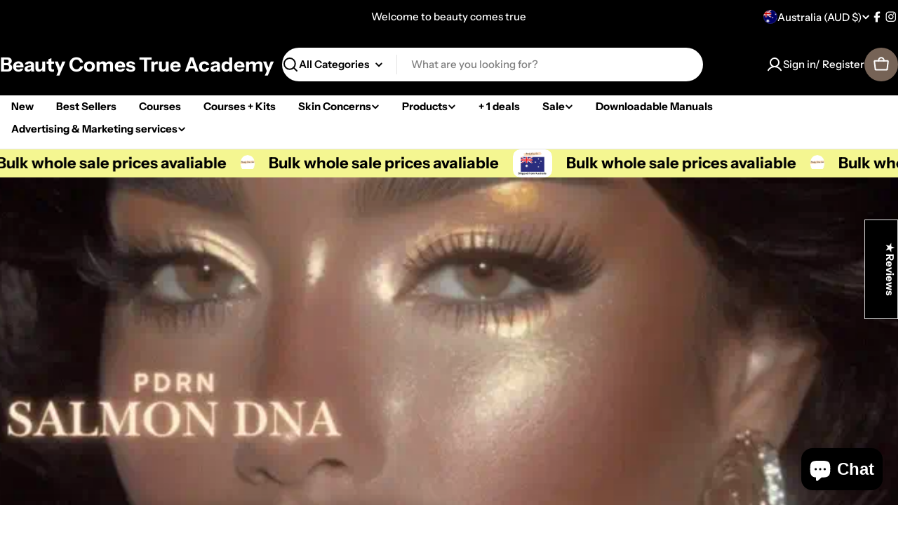

--- FILE ---
content_type: text/css
request_url: https://store.beautycomestrueacademy.com.au/cdn/shop/t/14/assets/collection.css?v=183730686782866873561766285733
body_size: 484
content:
.collection__content{--facet-width: clamp(220px, calc(20% + .6rem) , 330px)}.collection__content #FacetFiltersContainer{flex:0 0 var(--facet-width);padding-inline-end:3rem}.collection__toolbar{background:rgb(var(--color-background));padding-block:1.2rem;margin-bottom:1.2rem}.collection__toolbar-left{gap:1.6rem}@media (min-width: 1024px){.collection__toolbar-left{gap:1.6rem 2.4rem}}.collection__toolbar-right{gap:1.6rem}@media (min-width: 1024px){.collection__toolbar-right{gap:1.6rem 3.2rem}}.collection .card-media,.collection .card-media--link,.collection .card-media__media{height:100%}.facet-accordion-details{border-bottom:.1rem solid rgba(var(--color-border),var(--color-border-alpha, 1))}.facet-accordion-details .accordion-details__summary{padding-block:2.4rem;border:0}.facet-accordion-details .accordion-details__content{padding-block:0 2.4rem;margin-top:-1.2rem}.facet-accordion-details:nth-child(2) .accordion-details__summary{padding-top:0}.facet-accordion-details:last-child{border-bottom:0}.facet-accordion-details:last-child .accordion-details__content{padding-bottom:0}price-range{gap:1.8rem}.facet-range{-webkit-appearance:none;appearance:none;background:none;height:.4rem;vertical-align:top;margin:0}.facet-range__max{inset-block-start:0;inset-inline-start:0}.facet-range-wrapper{--range-min: 0%;--range-max: 100%;background:linear-gradient(to var(--transform-origin-end),rgba(var(--color-border),var(--color-border-alpha, 1)) var(--range-min),rgb(var(--color-foreground)) var(--range-min),rgb(var(--color-foreground)) var(--range-max),rgba(var(--color-border),var(--color-border-alpha, 1)) var(--range-max));border-radius:0;height:.4rem}.facet-range__input{-webkit-appearance:textfield;appearance:textfield}.facet-range__input::-webkit-inner-spin-button,.facet-range__input::-webkit-outer-spin-button{-webkit-appearance:none;margin:0}.facet-range::-webkit-slider-thumb{-webkit-margin-before:-6px;-webkit-appearance:none;border:1px solid rgb(var(--color-foreground));background-color:rgb(var(--color-background));border-radius:100%;box-shadow:none;cursor:pointer;height:16px;margin-block-start:-6px;position:relative;width:16px;z-index:1}.facet-range::-webkit-slider-runnable-track{background-color:#ccc;border:none;border-radius:2px;cursor:pointer;height:4px;width:100%}.facet-range::-moz-range-thumb{background-color:rgb(var(--color-background));border:2px solid rgb(var(--color-foreground));border-radius:100%;cursor:pointer;height:12px;width:12px}.facet-range::-moz-range-progress,.facet-range::-moz-range-track{border:none;border-radius:2px;cursor:pointer;height:4px;width:100%}.facet-range::-webkit-slider-runnable-track{background:none}.facet-range::-moz-range-progress{background-color:rgb(var(--color-foreground))}.facet-range::-moz-range-track{background-color:rgb(var(--border-color))}.facet-range::-webkit-slider-thumb{pointer-events:auto}.facet-range::-moz-range-thumb{pointer-events:auto}.facet-range::-moz-range-progress,.facet-range::-moz-range-track{background:none}@media not screen and (pointer: fine){.facet-range::-webkit-slider-thumb{height:20px;margin-block-start:-9px;width:20px}.facet-range::-moz-range-thumb{height:16px;width:16px}}.facet-remove{height:auto;font-weight:inherit;padding-inline:1.2rem;padding-block:.3rem}.facet-remove .swatch-color{--swatch-size: 1.6rem;border:0}.facet-short select{--inputs-border-width: 1px;background-color:rgb(var(--color-background));color:rgb(var(--color-foreground));border-color:rgba(var(--color-border),var(--color-border-alpha, 1))}.facet-drawer .drawer__body{padding-bottom:0}.facet-drawer .drawer__sticky--bottom{width:auto;padding:2rem;margin-inline:-2rem}.facet-drawer-button{padding-inline:1.6rem}.facet-short-drawer{padding-block-end:2.4rem;margin-block-end:2.4rem;border-bottom:.1rem solid rgba(var(--color-border),var(--color-border-alpha, 1))}.facets-active{margin-bottom:2.4rem}.facets-active a:nth-last-child(1 of.facet-remove){margin-inline-end:2rem}#ProductsList[data-layout=grid] .product-card-style-card .article-card__media{margin:0;border-radius:var(--pcard-radius) var(--pcard-radius) 0 0}#ProductsList[data-layout=grid] .product-card-style-card .article-card__content{padding:1.2rem}#ProductsList[data-layout=list]{display:block!important}#ProductsList[data-layout=list] .product-card__wrapper{display:flex;align-items:center;gap:2rem 2.4rem}#ProductsList[data-layout=list] .product-card__image-wrapper{flex-shrink:0;width:var(--pcard-media-width, 16.5rem);max-width:50%}#ProductsList[data-layout=list] .product-card__info{text-align:start;flex-grow:1;padding:0}#ProductsList[data-layout=list] .product-card__swatches,#ProductsList[data-layout=list] .product-card .f-price{justify-content:flex-start}#ProductsList[data-layout=list] .article-card{display:flex;align-items:center;gap:2rem 2.4rem}#ProductsList[data-layout=list] .article-card__media{flex-shrink:0;width:var(--pcard-media-width, 16.5rem);max-width:50%;margin:0}#ProductsList[data-layout=list] .article-card__content{text-align:start;flex-grow:1;padding:0}#ProductsList[data-layout=list] .image-column{display:none}#ProductsList[data-layout=list] .product-card-style-card .product-card__image-wrapper{border-radius:var(--pcard-radius)}#ProductsList[data-layout=list].products-list--list-standard .f-column{padding-bottom:2.4rem;margin-bottom:2.4rem;border-bottom:.1rem solid rgba(var(--color-border),var(--color-border-alpha, 1))}#ProductsList[data-layout=list].products-list--list-standard .f-column:last-child{margin-bottom:0}#ProductsList[data-layout=list].products-list--list-card .f-column{margin-bottom:1rem}#ProductsList[data-layout=list].products-list--list-card .f-column:last-child{margin-bottom:0}#ProductsList[data-layout=list].products-list--list-card .product-card{padding:1.6rem;border-radius:var(--pcard-radius)}@media (min-width: 768px){#ProductsList[data-layout=list].products-list--list-standard{--pcard-media-width: 24.4rem}#ProductsList[data-layout=list].products-list--list-card{--pcard-media-width: 18rem}#ProductsList[data-layout=list] .product-card__image-wrapper{max-width:30%;margin-inline-end:.8rem}#ProductsList[data-layout=list] .product-card__list-actions{display:flex}#ProductsList[data-layout=list] .article-card__media{max-width:30%;margin-inline-end:.8rem}}
/*# sourceMappingURL=/cdn/shop/t/14/assets/collection.css.map?v=183730686782866873561766285733 */


--- FILE ---
content_type: text/css
request_url: https://store.beautycomestrueacademy.com.au/cdn/shop/t/14/assets/subscription-popup.css?v=104979884291013441541766285736
body_size: -236
content:
.subscription-popup__teaser{transform:translate(50%,-100%) rotate(-90deg)!important}.subscription-popup{--modal-gap: 0;--content-gap: 6rem 4rem;--blocks-gap: 2.4rem}.subscription-popup .subscription-popup__blocks{padding:var(--content-gap)}.subscription-popup__image{max-height:40vh}.subscription-popup__blocks{flex:1}.subscription-popup__blocks>*+*{margin:var(--blocks-gap) 0 0}.subscription-popup__title+.subscription-popup__text{margin-top:.8rem}.subscription-popup__code .form-control{--inputs-border-width: .2rem;border-width:.2rem;border-style:dashed}.subscription-popup .newsletter-form .form-field{flex-direction:column;gap:1.2rem}.subscription-popup .newsletter-form .form-message{margin:0}@media (min-width: 768px){.subscription-popup{--image-width: 47.728%}.subscription-popup__image-left .subscription-popup__image{width:var(--image-width);max-height:100%}.subscription-popup__image-left .subscription-popup__blocks{width:calc(100% - var(--image-width))}}@media (max-width: 767.98px){.subscription-popup{--drawer-close-btn-size: 3.8rem;--content-gap: 3.2rem 1.6rem;--blocks-gap: 2rem}}
/*# sourceMappingURL=/cdn/shop/t/14/assets/subscription-popup.css.map?v=104979884291013441541766285736 */


--- FILE ---
content_type: application/javascript
request_url: https://prism.app-us1.com/?a=26205220&u=https%3A%2F%2Fstore.beautycomestrueacademy.com.au%2Fcollections%2Fcleansers
body_size: 123
content:
window.visitorGlobalObject=window.visitorGlobalObject||window.prismGlobalObject;window.visitorGlobalObject.setVisitorId('0164137b-d800-4550-8981-174568a9ff4d', '26205220');window.visitorGlobalObject.setWhitelistedServices('tracking', '26205220');

--- FILE ---
content_type: application/javascript
request_url: https://aov-boost-sales.pages.dev/scripttag/avada-offer-main.min.js?v=1769540872114
body_size: 131832
content:
(()=>{var i,a,u,d,c,n={86:(e,t,n)=>{function s(e){return(s="function"==typeof Symbol&&"symbol"==typeof Symbol.iterator?function(e){return typeof e}:function(e){return e&&"function"==typeof Symbol&&e.constructor===Symbol&&e!==Symbol.prototype?"symbol":typeof e})(e)}var r=n(4242),o=n(5797).default;var a={reactCompat:!0};var n=16<=r.version.split(".")[0],i=new Set(["tr","tbody","thead","tfoot","colgroup","table","head","html","frameset"]);e.exports={PRESERVE_CUSTOM_ATTRIBUTES:n,invertObject:function(e,t){if(!e||"object"!==s(e))throw new TypeError("First argument must be an object");var n,r,o,a="function"==typeof t,i={};for(n in e)r=e[n],a&&(o=t(n,r))&&2===o.length?i[o[0]]=o[1]:"string"==typeof r&&(i[r]=n);return i},isCustomComponent:function(e,t){if(-1===e.indexOf("-"))return t&&"string"==typeof t.is;switch(e){case"annotation-xml":case"color-profile":case"font-face":case"font-face-src":case"font-face-uri":case"font-face-format":case"font-face-name":case"missing-glyph":return!1;default:return!0}},setStyleProp:function(e,t){if(null!=e)try{t.style=o(e,a)}catch(e){t.style={}}},canTextBeChildOfNode:function(e){return!i.has(e.name)},elementsWithNoTextChildren:i}},87:function(e,t,n){var r;function o(e){return(o="function"==typeof Symbol&&"symbol"==typeof Symbol.iterator?function(e){return typeof e}:function(e){return e&&"function"==typeof Symbol&&e.constructor===Symbol&&e!==Symbol.prototype?"symbol":typeof e})(e)}r=function(e){var a="nolla yksi kaksi kolme neljä viisi kuusi seitsemän kahdeksan yhdeksän".split(" "),i=["nolla","yhden","kahden","kolmen","neljän","viiden","kuuden",a[7],a[8],a[9]];function t(e,t,n,r){var o="";switch(n){case"s":return r?"muutaman sekunnin":"muutama sekunti";case"ss":return r?"sekunnin":"sekuntia";case"m":return r?"minuutin":"minuutti";case"mm":o=r?"minuutin":"minuuttia";break;case"h":return r?"tunnin":"tunti";case"hh":o=r?"tunnin":"tuntia";break;case"d":return r?"päivän":"päivä";case"dd":o=r?"päivän":"päivää";break;case"M":return r?"kuukauden":"kuukausi";case"MM":o=r?"kuukauden":"kuukautta";break;case"y":return r?"vuoden":"vuosi";case"yy":o=r?"vuoden":"vuotta"}return n=r,o=((e=e)<10?(n?i:a)[e]:e)+" "+o}return e.defineLocale("fi",{months:"tammikuu_helmikuu_maaliskuu_huhtikuu_toukokuu_kesäkuu_heinäkuu_elokuu_syyskuu_lokakuu_marraskuu_joulukuu".split("_"),monthsShort:"tammi_helmi_maalis_huhti_touko_kesä_heinä_elo_syys_loka_marras_joulu".split("_"),weekdays:"sunnuntai_maanantai_tiistai_keskiviikko_torstai_perjantai_lauantai".split("_"),weekdaysShort:"su_ma_ti_ke_to_pe_la".split("_"),weekdaysMin:"su_ma_ti_ke_to_pe_la".split("_"),longDateFormat:{LT:"HH.mm",LTS:"HH.mm.ss",L:"DD.MM.YYYY",LL:"Do MMMM[ta] YYYY",LLL:"Do MMMM[ta] YYYY, [klo] HH.mm",LLLL:"dddd, Do MMMM[ta] YYYY, [klo] HH.mm",l:"D.M.YYYY",ll:"Do MMM YYYY",lll:"Do MMM YYYY, [klo] HH.mm",llll:"ddd, Do MMM YYYY, [klo] HH.mm"},calendar:{sameDay:"[tänään] [klo] LT",nextDay:"[huomenna] [klo] LT",nextWeek:"dddd [klo] LT",lastDay:"[eilen] [klo] LT",lastWeek:"[viime] dddd[na] [klo] LT",sameElse:"L"},relativeTime:{future:"%s päästä",past:"%s sitten",s:t,ss:t,m:t,mm:t,h:t,hh:t,d:t,dd:t,M:t,MM:t,y:t,yy:t},dayOfMonthOrdinalParse:/\d{1,2}\./,ordinal:"%d.",week:{dow:1,doy:4}})},"object"===o(t)?r(n(7821)):(n=[n(7821)],void 0!==(t="function"==typeof(r=r)?r.apply(t,n):r)&&(e.exports=t))},121:(e,t,n)=>{n.d(t,{A:()=>function(){var e=!1,t=navigator.userAgent||navigator.vendor||window.opera;(/(android|bb\d+|meego).+mobile|avantgo|bada\/|blackberry|blazer|compal|elaine|fennec|hiptop|iemobile|ip(hone|od)|iris|kindle|lge |maemo|midp|mmp|mobile.+firefox|netfront|opera m(ob|in)i|palm( os)?|phone|p(ixi|re)\/|plucker|pocket|psp|series(4|6)0|symbian|treo|up\.(browser|link)|vodafone|wap|windows ce|xda|xiino/i.test(t)||/1207|6310|6590|3gso|4thp|50[1-6]i|770s|802s|a wa|abac|ac(er|oo|s\-)|ai(ko|rn)|al(av|ca|co)|amoi|an(ex|ny|yw)|aptu|ar(ch|go)|as(te|us)|attw|au(di|\-m|r |s )|avan|be(ck|ll|nq)|bi(lb|rd)|bl(ac|az)|br(e|v)w|bumb|bw\-(n|u)|c55\/|capi|ccwa|cdm\-|cell|chtm|cldc|cmd\-|co(mp|nd)|craw|da(it|ll|ng)|dbte|dc\-s|devi|dica|dmob|do(c|p)o|ds(12|\-d)|el(49|ai)|em(l2|ul)|er(ic|k0)|esl8|ez([4-7]0|os|wa|ze)|fetc|fly(\-|_)|g1 u|g560|gene|gf\-5|g\-mo|go(\.w|od)|gr(ad|un)|haie|hcit|hd\-(m|p|t)|hei\-|hi(pt|ta)|hp( i|ip)|hs\-c|ht(c(\-| |_|a|g|p|s|t)|tp)|hu(aw|tc)|i\-(20|go|ma)|i230|iac( |\-|\/)|ibro|idea|ig01|ikom|im1k|inno|ipaq|iris|ja(t|v)a|jbro|jemu|jigs|kddi|keji|kgt( |\/)|klon|kpt |kwc\-|kyo(c|k)|le(no|xi)|lg( g|\/(k|l|u)|50|54|\-[a-w])|libw|lynx|m1\-w|m3ga|m50\/|ma(te|ui|xo)|mc(01|21|ca)|m\-cr|me(rc|ri)|mi(o8|oa|ts)|mmef|mo(01|02|bi|de|do|t(\-| |o|v)|zz)|mt(50|p1|v )|mwbp|mywa|n10[0-2]|n20[2-3]|n30(0|2)|n50(0|2|5)|n7(0(0|1)|10)|ne((c|m)\-|on|tf|wf|wg|wt)|nok(6|i)|nzph|o2im|op(ti|wv)|oran|owg1|p800|pan(a|d|t)|pdxg|pg(13|\-([1-8]|c))|phil|pire|pl(ay|uc)|pn\-2|po(ck|rt|se)|prox|psio|pt\-g|qa\-a|qc(07|12|21|32|60|\-[2-7]|i\-)|qtek|r380|r600|raks|rim9|ro(ve|zo)|s55\/|sa(ge|ma|mm|ms|ny|va)|sc(01|h\-|oo|p\-)|sdk\/|se(c(\-|0|1)|47|mc|nd|ri)|sgh\-|shar|sie(\-|m)|sk\-0|sl(45|id)|sm(al|ar|b3|it|t5)|so(ft|ny)|sp(01|h\-|v\-|v )|sy(01|mb)|t2(18|50)|t6(00|10|18)|ta(gt|lk)|tcl\-|tdg\-|tel(i|m)|tim\-|t\-mo|to(pl|sh)|ts(70|m\-|m3|m5)|tx\-9|up(\.b|g1|si)|utst|v400|v750|veri|vi(rg|te)|vk(40|5[0-3]|\-v)|vm40|voda|vulc|vx(52|53|60|61|70|80|81|83|85|98)|w3c(\-| )|webc|whit|wi(g |nc|nw)|wmlb|wonu|x700|yas\-|your|zeto|zte\-/i.test(t.substr(0,4)))&&(e=!0);return e}})},150:(e,t,n)=>{n.d(t,{A:()=>function(e,t){if(e.length>t)return e.slice(0,t)+"...";return e}})},213:(e,t,n)=>{n.d(t,{A:()=>function(e,t){return(e=>{if(Array.isArray(e))return e})(e)||((e,t)=>{var n=null==e?null:"undefined"!=typeof Symbol&&e[Symbol.iterator]||e["@@iterator"];if(null!=n){var r,o,a,i,s=[],c=!0,l=!1;try{if(a=(n=n.call(e)).next,0===t){if(Object(n)!==n)return;c=!1}else for(;!(c=(r=a.call(n)).done)&&(s.push(r.value),s.length!==t);c=!0);}catch(e){l=!0,o=e}finally{try{if(!c&&null!=n.return&&(i=n.return(),Object(i)!==i))return}finally{if(l)throw o}}return s}})(e,t)||(0,r.A)(e,t)||(()=>{throw new TypeError("Invalid attempt to destructure non-iterable instance.\nIn order to be iterable, non-array objects must have a [Symbol.iterator]() method.")})()}});var r=n(2208)},374:(e,t,n)=>{var r=n(2591),n=n(8828),o={insert:"head",singleton:!1};r(n="string"==typeof(n=n.__esModule?n.default:n)?[[e.id,n,""]]:n,o);e.exports=n.locals||{}},398:(e,t,n)=>{n.d(t,{Ri:()=>function(e){for(var t=e+"=",n=document.cookie.split(";"),r=0;r<n.length;r++){for(var o=n[r];" "==o.charAt(0);)o=o.substring(1,o.length);if(0==o.indexOf(t))return o.substring(t.length,o.length)}return null},TV:()=>function(e,t,n){var r="";{var o;n&&((o=new Date).setTime(o.getTime()+n),r="; expires="+o.toUTCString())}document.cookie=e+"="+(t||"")+r+"; path=/"}})},441:function(e,t,n){var r;function o(e){return(o="function"==typeof Symbol&&"symbol"==typeof Symbol.iterator?function(e){return typeof e}:function(e){return e&&"function"==typeof Symbol&&e.constructor===Symbol&&e!==Symbol.prototype?"symbol":typeof e})(e)}r=function(e){var t=["جنوری","فروری","مارچ","اپریل","مئی","جون","جولائی","اگست","ستمبر","اکتوبر","نومبر","دسمبر"],n=["اتوار","پیر","منگل","بدھ","جمعرات","جمعہ","ہفتہ"];return e.defineLocale("ur",{months:t,monthsShort:t,weekdays:n,weekdaysShort:n,weekdaysMin:n,longDateFormat:{LT:"HH:mm",LTS:"HH:mm:ss",L:"DD/MM/YYYY",LL:"D MMMM YYYY",LLL:"D MMMM YYYY HH:mm",LLLL:"dddd، D MMMM YYYY HH:mm"},meridiemParse:/صبح|شام/,isPM:function(e){return"شام"===e},meridiem:function(e,t,n){return e<12?"صبح":"شام"},calendar:{sameDay:"[آج بوقت] LT",nextDay:"[کل بوقت] LT",nextWeek:"dddd [بوقت] LT",lastDay:"[گذشتہ روز بوقت] LT",lastWeek:"[گذشتہ] dddd [بوقت] LT",sameElse:"L"},relativeTime:{future:"%s بعد",past:"%s قبل",s:"چند سیکنڈ",ss:"%d سیکنڈ",m:"ایک منٹ",mm:"%d منٹ",h:"ایک گھنٹہ",hh:"%d گھنٹے",d:"ایک دن",dd:"%d دن",M:"ایک ماہ",MM:"%d ماہ",y:"ایک سال",yy:"%d سال"},preparse:function(e){return e.replace(/،/g,",")},postformat:function(e){return e.replace(/,/g,"،")},week:{dow:1,doy:4}})},"object"===o(t)?r(n(7821)):(n=[n(7821)],void 0!==(t="function"==typeof(r=r)?r.apply(t,n):r)&&(e.exports=t))},464:function(e,t,n){var r;function o(e){return(o="function"==typeof Symbol&&"symbol"==typeof Symbol.iterator?function(e){return typeof e}:function(e){return e&&"function"==typeof Symbol&&e.constructor===Symbol&&e!==Symbol.prototype?"symbol":typeof e})(e)}r=function(e){return e.defineLocale("en-ie",{months:"January_February_March_April_May_June_July_August_September_October_November_December".split("_"),monthsShort:"Jan_Feb_Mar_Apr_May_Jun_Jul_Aug_Sep_Oct_Nov_Dec".split("_"),weekdays:"Sunday_Monday_Tuesday_Wednesday_Thursday_Friday_Saturday".split("_"),weekdaysShort:"Sun_Mon_Tue_Wed_Thu_Fri_Sat".split("_"),weekdaysMin:"Su_Mo_Tu_We_Th_Fr_Sa".split("_"),longDateFormat:{LT:"HH:mm",LTS:"HH:mm:ss",L:"DD/MM/YYYY",LL:"D MMMM YYYY",LLL:"D MMMM YYYY HH:mm",LLLL:"dddd D MMMM YYYY HH:mm"},calendar:{sameDay:"[Today at] LT",nextDay:"[Tomorrow at] LT",nextWeek:"dddd [at] LT",lastDay:"[Yesterday at] LT",lastWeek:"[Last] dddd [at] LT",sameElse:"L"},relativeTime:{future:"in %s",past:"%s ago",s:"a few seconds",ss:"%d seconds",m:"a minute",mm:"%d minutes",h:"an hour",hh:"%d hours",d:"a day",dd:"%d days",M:"a month",MM:"%d months",y:"a year",yy:"%d years"},dayOfMonthOrdinalParse:/\d{1,2}(st|nd|rd|th)/,ordinal:function(e){var t=e%10;return e+(1==~~(e%100/10)?"th":1==t?"st":2==t?"nd":3==t?"rd":"th")},week:{dow:1,doy:4}})},"object"===o(t)?r(n(7821)):(n=[n(7821)],void 0!==(t="function"==typeof(r=r)?r.apply(t,n):r)&&(e.exports=t))},474:function(e,t,n){var r;function o(e){return(o="function"==typeof Symbol&&"symbol"==typeof Symbol.iterator?function(e){return typeof e}:function(e){return e&&"function"==typeof Symbol&&e.constructor===Symbol&&e!==Symbol.prototype?"symbol":typeof e})(e)}r=function(n){return n.pad.Iso97971={pad:function(e,t){e.concat(n.lib.WordArray.create([2147483648],1)),n.pad.ZeroPadding.pad(e,t)},unpad:function(e){n.pad.ZeroPadding.unpad(e),e.sigBytes--}},n.pad.Iso97971},"object"===o(t)?e.exports=t=r(n(4117),n(4373)):(n=[n(4117),n(4373)],void 0!==(t="function"==typeof(r=r)?r.apply(t,n):r)&&(e.exports=t))},527:(e,t,n)=>{n.d(t,{l:()=>function(){var t=0<arguments.length&&void 0!==arguments[0]?arguments[0]:750,e=(0,s.useState)(l()),e=(0,i.A)(e,2),n=e[0],r=e[1],e=(0,s.useState)(u(l(),t)),e=(0,i.A)(e,2),o=e[0],a=e[1];return(0,s.useEffect)(function(){function e(){var e=l();r(e),a(u(e,t))}return window.addEventListener("resize",e),function(){return window.removeEventListener("resize",e)}},[t]),c(c({},n),{},{isMobile:o})}});var r=n(2107),i=n(213),s=n(4242);function o(t,e){var n,r=Object.keys(t);return Object.getOwnPropertySymbols&&(n=Object.getOwnPropertySymbols(t),e&&(n=n.filter(function(e){return Object.getOwnPropertyDescriptor(t,e).enumerable})),r.push.apply(r,n)),r}function c(t){for(var e=1;e<arguments.length;e++){var n=null!=arguments[e]?arguments[e]:{};e%2?o(Object(n),!0).forEach(function(e){(0,r.A)(t,e,n[e])}):Object.getOwnPropertyDescriptors?Object.defineProperties(t,Object.getOwnPropertyDescriptors(n)):o(Object(n)).forEach(function(e){Object.defineProperty(t,e,Object.getOwnPropertyDescriptor(n,e))})}return t}var l=function(){return{width:window.innerWidth,height:window.innerHeight}},u=function(e,t){return e.width<=t}},631:function(e,t,n){var r;function o(e){return(o="function"==typeof Symbol&&"symbol"==typeof Symbol.iterator?function(e){return typeof e}:function(e){return e&&"function"==typeof Symbol&&e.constructor===Symbol&&e!==Symbol.prototype?"symbol":typeof e})(e)}r=function(e){var t,n,r,o,u;return n=(t=e).lib,r=n.WordArray,o=n.Hasher,u=[],n=t.algo.SHA1=o.extend({_doReset:function(){this._hash=new r.init([1732584193,4023233417,2562383102,271733878,3285377520])},_doProcessBlock:function(e,t){for(var n=this._hash.words,r=n[0],o=n[1],a=n[2],i=n[3],s=n[4],c=0;c<80;c++){u[c]=c<16?0|e[t+c]:(l=u[c-3]^u[c-8]^u[c-14]^u[c-16])<<1|l>>>31;var l=(r<<5|r>>>27)+s+u[c];l+=c<20?1518500249+(o&a|~o&i):c<40?1859775393+(o^a^i):c<60?(o&a|o&i|a&i)-1894007588:(o^a^i)-899497514,s=i,i=a,a=o<<30|o>>>2,o=r,r=l}n[0]=n[0]+r|0,n[1]=n[1]+o|0,n[2]=n[2]+a|0,n[3]=n[3]+i|0,n[4]=n[4]+s|0},_doFinalize:function(){var e=this._data,t=e.words,n=8*this._nDataBytes,r=8*e.sigBytes;return t[r>>>5]|=128<<24-r%32,t[14+(64+r>>>9<<4)]=Math.floor(n/4294967296),t[15+(64+r>>>9<<4)]=n,e.sigBytes=4*t.length,this._process(),this._hash},clone:function(){var e;return(e=o.clone.call(this))._hash=this._hash.clone(),e}}),t.SHA1=o._createHelper(n),t.HmacSHA1=o._createHmacHelper(n),e.SHA1},"object"===o(t)?e.exports=t=r(n(4117)):(n=[n(4117)],void 0!==(t="function"==typeof(r=r)?r.apply(t,n):r)&&(e.exports=t))},669:(e,t,n)=>{(t=n(690)(!1)).push([e.id,'.Avada-Overlay{position:absolute;top:0;left:0;width:100%;height:100%;background:rgba(0,0,0,.3);z-index:20}.Avada-Offer__Container{height:100%}.Avada-Variant__Container{width:100%;overflow-y:auto;max-height:333px;margin-top:4px}.Avada-Variant__Container::-webkit-scrollbar{display:none}.Avada-Variant__Container .Avada-VariantLabel{color:#8a8a8a;font-weight:400;margin-bottom:4px}.Avada-Variant__Container .Avada-OptionGroup{margin-bottom:12px}.Avada-Variant__Container .Avada-VariantOptionValues{display:flex;align-items:flex-start;align-content:flex-start;gap:12px;flex-wrap:wrap}.Avada-Variant__Container .Avada-VariantOptionValue{color:#222;cursor:pointer;background:#fff;display:flex;height:32px;padding:16px;flex-direction:column;justify-content:center;align-items:center;gap:10px;font-size:14px;border:1.5px solid #222;overflow:hidden;white-space:nowrap;text-overflow:ellipsis}.Avada-Variant__Container .Avada-VariantOptionValue.-disabled{color:#909090;border-color:#909090;cursor:not-allowed}.Avada-Variant__Container .Avada-VariantOptionValue.-selected{background:#000;color:#fff}.Avada-Offer__VariantPopup,.Avada-Offer__VariantPopup--Preview{display:flex;padding:14.5px 14px;gap:12px;flex-direction:column;background:#fff;width:100%;max-height:70%;height:fit-content;position:absolute;bottom:0;opacity:0;animation:fadeInFromBottom .5s ease-in-out forwards;z-index:21}.Avada-Offer__VariantPopup .Avada-VariantPopup--Close,.Avada-Offer__VariantPopup--Preview .Avada-VariantPopup--Close{cursor:pointer;position:absolute;top:0;right:0}.Avada-Offer__VariantPopup .Avada-Variant__Container,.Avada-Offer__VariantPopup--Preview .Avada-Variant__Container{z-index:22}.Avada-Offer__VariantPopup .Avada-Variant__Container .Avada-VariantPopup--Close,.Avada-Offer__VariantPopup--Preview .Avada-Variant__Container .Avada-VariantPopup--Close{z-index:22}.Avada-Offer__VariantPopup .Avada-ConfirmButton,.Avada-Offer__VariantPopup--Preview .Avada-ConfirmButton{z-index:22}.Avada-Offer__VariantPopup.-preview,.Avada-Offer__VariantPopup--Preview.-preview{border-bottom-left-radius:26px;border-bottom-right-radius:26px}.Avada-Offer__VariantPopup.--Dark:before,.Avada-Offer__VariantPopup--Preview.--Dark:before{content:"";background:hsla(0,0%,100%,.1);position:absolute;inset:0}@keyframes fadeInFromBottom{from{opacity:0;transform:translateY(100%)}to{opacity:1;transform:translateY(0)}}.Avada-Offer__CountDownTimer{display:flex;gap:12px;padding-top:12px;align-items:center}.Avada-Offer__CountDownTimer .Avada-Offer__CountdownText{font-size:14px;font-weight:600;text-overflow:ellipsis;overflow:hidden;-webkit-line-clamp:2;-webkit-box-orient:vertical}.Avada-Offer__OfferTitle{font-size:18px;font-weight:650;margin-top:0;line-height:normal}.Avada-VariantTitle{white-space:nowrap;overflow:hidden;text-overflow:ellipsis}.Avada-Offer__VariantPopupTrigger{background:#fff;min-width:135px;max-width:155px;height:30px;border:1px solid #8a8a8a;display:flex;justify-content:space-between;align-items:center;padding:5px;cursor:pointer}.Avada-Offer{background:#fff}.Avada-Offer.-popup{position:absolute}.Avada-Offer .Avada-Offer__SkipOffer{text-align:center;color:#000}.Avada-Offer .Avada-Offer__SkipOffer span{cursor:pointer}.Avada-Offer .Avada-Offer__TotalPrice{display:flex;justify-content:space-between}.Avada-Offer .Avada-Offer__Track{display:flex;flex-direction:column;position:relative;padding:12px}.Avada-Offer.-desktop{border-radius:10px;transform:translate(-50%, -50%)}.Avada-Offer.-desktop .Avada-VariantPopup--Close{display:none}.Avada-Offer.-desktop .Avada-Offer__CountDownTimer{padding:12px 12px 0 24px}.Avada-Offer.-desktop.-preview{width:85%}.Avada-Offer.-desktop.Avada-Fbt.-popup .Avada-Offer__CountDownTimer{padding:12px 0 0 0;flex-direction:column}.Avada-Offer.-desktop.-popup{top:50%;left:50%;z-index:21}.Avada-Offer.-desktop .Avada-Offer__VariantSection{position:relative}.Avada-Offer.-desktop .Avada-Offer__VariantSection .Avada-Label{color:#303030}.Avada-Offer.-desktop .Avada-Offer__VariantSection .Avada-Offer__VariantPopupTrigger{width:100%;margin-top:8px}.Avada-Offer.-desktop .Avada-Offer__VariantSection .Avada-VariantSelection__Container{padding:12px;width:100%;position:absolute;height:176px;z-index:21;background:#fff;box-shadow:0 4px 15px 0 rgba(0,0,0,.1)}.Avada-Offer.-desktop .Avada-Offer__VariantSection .Avada-VariantSelection__Container .Avada-Variant__Container{max-height:120px;margin-top:0}.Avada-Offer.-desktop .Avada-Offer__VariantSection .Avada-VariantSelection__Container .Avada-ConfirmButton{width:250px;position:absolute;bottom:5px}.Avada-Offer.-desktop .Avada-Offer__VariantSection .Avada-Offer__CountQuantity{margin-top:12px}.Avada-Offer.-desktop .Avada-Offer__VariantSection .Avada-Offer__CountQuantity .Avada-Quantity{margin-top:6px}.Avada-Offer.-desktop .Avada-Offer__Track{gap:12px}.Avada-Offer.-mobile{width:100%;height:82vh}.Avada-Offer.-mobile.-preview{border-bottom-left-radius:25px;border-bottom-right-radius:25px}.Avada-Offer.-mobile.-popup{bottom:0;z-index:20}.Avada-Offer.-mobile .Avada-Offer__ContentWrapper{display:flex;height:100%;flex-direction:column}.Avada-Offer.-mobile .Avada-Offer__ContentWrapper:has(.Avada-Offer__Track--ShowCountdown) .Avada-Offer__Footer{padding-bottom:104px}.Avada-Offer.-mobile .Avada-Offer__CountDownTimer{flex-direction:column}.Avada-Offer.-mobile .Avada-Offer__OfferTitle{font-size:16px;font-weight:600;padding-right:10px}.Avada-Offer.-mobile .Avada-Offer__OfferDescription{font-size:13px;font-weight:400;color:#525252}.Avada-Offer.-mobile .Avada-Offer__VariantSection{margin:8px 0;display:flex;justify-content:space-between}.Avada-Offer.-mobile .Avada-Offer__VariantSection .Avada-VariantTitle{width:110px}.Avada-Offer.-mobile .Avada-Offer__Track{gap:8px;overflow-y:auto;overflow-x:hidden}.Avada-Offer.-mobile .Avada-Offer__Track--NotShowCountdown{height:410px}.Avada-Offer.-mobile .Avada-Offer__Track::-webkit-scrollbar{display:none}.Avada-Offer.-mobile .Avada-Offer__Track .Avada-Carousel__Container{width:282px;margin:4px 0 4px 0}.Avada-Offer.-mobile .Avada-Offer__Track .Avada-Carousel__Container .Avada-Carousel__Track.dragScroll{max-width:100%;overflow-x:auto}.Avada-Offer.-mobile .Avada-Offer__Track .Avada-Carousel__Container .Avada-Carousel__Track.dragScroll::-webkit-scrollbar{display:none}.Avada-Offer.-mobile .Avada-OfferPop__Close{top:6px;right:0}.Avada-Offer.-mobile .Avada-Offer__Footer{padding-bottom:12px;width:100%;position:static}.Avada-Offer.-mobile .Avada-Offer__Footer .Avada-Offer__Watermark{padding:0 12px 0 0;font-size:9px;background-color:#f6f6f6;z-index:20}.Avada-Offer.-mobile .Avada-Offer__Footer .Avada-Offer__Watermark span{font-size:10px}.Avada-Offer.-mobile .Avada-Offer__Footer .Avada-Offer__TotalPrice{padding:12px 12px 3px 12px}.Avada-Offer.-mobile .Avada-Offer__Footer .Avada-Offer__ButtonAddToCart{margin:12px;height:40px;display:flex}.Avada-Offer__CountdownNumber{display:flex;gap:5px;font-size:13px;font-weight:600}.Avada-Offer__CountdownNumber .Avada-Semicolon{margin-top:4px}.Avada-Offer__CountdownNumber .Avada-CountdownValue{display:flex;flex-direction:column;align-items:center;justify-content:center}.Avada-Offer__CountdownNumber .Avada-CountdownValue .Avada-TimeLabel{font-size:8px;color:#222;opacity:.68}.Avada-Offer__CountdownNumber .Avada-Offer__CountdownUnit{background:#000;color:#fff;display:flex;justify-content:center;align-items:center;width:35px;height:30px;border-radius:7px}.Avada-Offer__Price{display:flex;gap:12px;flex-wrap:wrap;font-size:16px}.Avada-Offer__Price .Avada-Offer__PriceDiscount{font-weight:600;color:#d91c08}.Avada-Offer__Price .Avada-Offer__PriceDefault--FreeShipping{font-weight:600;color:#303030}.Avada-Offer__Price .Avada-Offer__PriceDefault{text-decoration:line-through;color:#4e4e4e}.Avada-Offer__Price .Avada-Offer__PriceDefault.-noDiscount{color:#303030;text-decoration:none}.Avada-OfferPop__Close{cursor:pointer;position:absolute;top:10px;right:10px;z-index:10}.Avada-OfferPop__Close svg path{fill:#888}.Avada-OfferPop__Close--Hidden{display:none}.Avada-Offer__Footer{display:flex;bottom:6px;right:25px;flex-direction:column;width:43.2%}.Avada-Offer__Footer .Avada-Offer__Watermark{display:flex;justify-content:end;padding-top:8px;font-size:12px;gap:3px}.Avada-Offer__Footer .Avada-Offer__Watermark--Center{justify-content:center !important;background:rgba(0,0,0,0) !important;padding:0 !important}.Avada-Offer__Footer .Avada-Offer__Watermark span{font-weight:500}.Avada-Offer__Footer .Avada-Offer__TotalPrice{padding:12px 0 8px 0}.Avada-Offer__Footer .Avada-Offer__TotalPrice .Avada-Offer__TotalText{font-weight:650}.Avada-Offer__Footer .Avada-Offer__SkipOffer{font-size:14px;color:#000;margin-bottom:4px}.Avada-Offer__ButtonAddToCart{padding:0 10px;min-width:120px;background:#000;cursor:pointer;color:#fff;font-size:14px;display:flex;justify-content:center;align-items:center;margin:12px 0;height:45px;border:unset;font-family:inherit;font-weight:600}.Avada-Offer__ButtonAddToCart.-disabled{background:#8a8a8a;cursor:unset}.Avada-Offer__ButtonAddToCart .Avada-Offer__ButtonAddToCartDone{display:flex;justify-content:center;align-items:center}.Avada-Offer__ButtonAddToCart .Avada-Offer__ButtonAddToCartDone .Avada-Offer__ButtonAddToCartDone--Icon{height:20px}.Avada-Offer__ButtonAddToCart .Avada-Offer__ButtonAddToCartLoading{display:block;width:20px;padding:4px;aspect-ratio:1;border-radius:50%;background:#fff;--_m: conic-gradient(#0000 10%, #000), linear-gradient(#000 0 0) content-box;-webkit-mask:var(--_m);mask:var(--_m);-webkit-mask-composite:source-out;mask-composite:subtract;animation:spin 1s infinite linear}.Avada-Selection__Section .Avada-VariantSelection__Container.--Dark:before{content:"";background:hsla(0,0%,100%,.1);position:absolute;inset:0}.Avada-Selection__Section .Avada-VariantSelection__Container .Avada-Variant__Container{position:relative;z-index:1}.Avada-Carousel__Nav{display:flex;align-items:center;justify-content:center;height:25px;width:25px}.Avada-Offer__DiscountLabel{display:inline-flex;transform:rotate(45deg);padding:2px 30px;color:#fff;font-weight:600;background:#ac2e21;position:absolute;top:21px;right:-26px;clip-path:polygon(25% 0, 75% 0, 100% 100%, 0% 100%)}.Avada-Offer__DiscountLabel span{text-align:center;width:56px}.Avada-ConfirmButton{cursor:pointer;font-size:14px;background:#000;color:#fff;width:100%;display:flex;height:32px;justify-content:center;align-items:center}.--Dark .Avada-VariantPopup--Close svg path{fill:#fff}@keyframes spin{to{transform:rotate(1turn)}}body:has(.shopify-block) .Avada-Offer__VariantPopup{position:fixed !important}body:has(.shopify-block) .Avada-Overlay.-mobile{position:fixed;display:block}body:has(.shopify-block) .Avada-Offer.-mobile.-inline{height:unset !important}body:has(.shopify-block) .Avada-Offer.-mobile.-inline .Avada-Offer__Track{height:fit-content;max-height:60vh}.Polaris-Scrollable.Polaris-Scrollable--hasBottomShadow::after{box-shadow:unset !important}.Avada-Offer__Track--HideScrollbar::-webkit-scrollbar{display:none}',""]),e.exports=t},690:e=>{e.exports=function(n){var c=[];return c.toString=function(){return this.map(function(e){var t=((e,t)=>{var n=e[1]||"",r=e[3];return r?(t&&"function"==typeof btoa?(e=(e=>(e=btoa(unescape(encodeURIComponent(JSON.stringify(e)))),e="sourceMappingURL=data:application/json;charset=utf-8;base64,".concat(e),"/*# ".concat(e," */")))(r),t=r.sources.map(function(e){return"/*# sourceURL=".concat(r.sourceRoot||"").concat(e," */")}),[n].concat(t).concat([e])):[n]).join("\n"):n})(e,n);return e[2]?"@media ".concat(e[2]," {").concat(t,"}"):t}).join("")},c.i=function(e,t,n){"string"==typeof e&&(e=[[null,e,""]]);var r={};if(n)for(var o=0;o<this.length;o++){var a=this[o][0];null!=a&&(r[a]=!0)}for(var i=0;i<e.length;i++){var s=[].concat(e[i]);n&&r[s[0]]||(t&&(s[2]?s[2]="".concat(t," and ").concat(s[2]):s[2]=t),c.push(s))}},c}},756:function(e,t,n){var r;function o(e){return(o="function"==typeof Symbol&&"symbol"==typeof Symbol.iterator?function(e){return typeof e}:function(e){return e&&"function"==typeof Symbol&&e.constructor===Symbol&&e!==Symbol.prototype?"symbol":typeof e})(e)}r=function(e){for(var c=Math,t=e,n=(o=t.lib).WordArray,r=o.Hasher,o=t.algo,A=[],a=0;a<64;a++)A[a]=4294967296*c.abs(c.sin(a+1))|0;function D(e,t,n,r,o,a,i){e=e+(t&n|~t&r)+o+i;return(e<<a|e>>>32-a)+t}function L(e,t,n,r,o,a,i){e=e+(t&r|n&~r)+o+i;return(e<<a|e>>>32-a)+t}function T(e,t,n,r,o,a,i){e=e+(t^n^r)+o+i;return(e<<a|e>>>32-a)+t}function O(e,t,n,r,o,a,i){e=e+(n^(t|~r))+o+i;return(e<<a|e>>>32-a)+t}return o=o.MD5=r.extend({_doReset:function(){this._hash=new n.init([1732584193,4023233417,2562383102,271733878])},_doProcessBlock:function(e,t){for(var n=0;n<16;n++){var r=t+n,o=e[r];e[r]=16711935&(o<<8|o>>>24)|4278255360&(o<<24|o>>>8)}var a=this._hash.words,i=e[t+0],s=e[t+1],c=e[t+2],l=e[t+3],u=e[t+4],d=e[t+5],f=e[t+6],p=e[t+7],h=e[t+8],m=e[t+9],_=e[t+10],y=e[t+11],v=e[t+12],g=e[t+13],b=e[t+14],w=e[t+15],S=D(a[0],M=a[1],x=a[2],k=a[3],i,7,A[0]),k=D(k,S,M,x,s,12,A[1]),x=D(x,k,S,M,c,17,A[2]),M=D(M,x,k,S,l,22,A[3]);S=D(S,M,x,k,u,7,A[4]),k=D(k,S,M,x,d,12,A[5]),x=D(x,k,S,M,f,17,A[6]),M=D(M,x,k,S,p,22,A[7]),S=D(S,M,x,k,h,7,A[8]),k=D(k,S,M,x,m,12,A[9]),x=D(x,k,S,M,_,17,A[10]),M=D(M,x,k,S,y,22,A[11]),S=D(S,M,x,k,v,7,A[12]),k=D(k,S,M,x,g,12,A[13]),x=D(x,k,S,M,b,17,A[14]),S=L(S,M=D(M,x,k,S,w,22,A[15]),x,k,s,5,A[16]),k=L(k,S,M,x,f,9,A[17]),x=L(x,k,S,M,y,14,A[18]),M=L(M,x,k,S,i,20,A[19]),S=L(S,M,x,k,d,5,A[20]),k=L(k,S,M,x,_,9,A[21]),x=L(x,k,S,M,w,14,A[22]),M=L(M,x,k,S,u,20,A[23]),S=L(S,M,x,k,m,5,A[24]),k=L(k,S,M,x,b,9,A[25]),x=L(x,k,S,M,l,14,A[26]),M=L(M,x,k,S,h,20,A[27]),S=L(S,M,x,k,g,5,A[28]),k=L(k,S,M,x,c,9,A[29]),x=L(x,k,S,M,p,14,A[30]),S=T(S,M=L(M,x,k,S,v,20,A[31]),x,k,d,4,A[32]),k=T(k,S,M,x,h,11,A[33]),x=T(x,k,S,M,y,16,A[34]),M=T(M,x,k,S,b,23,A[35]),S=T(S,M,x,k,s,4,A[36]),k=T(k,S,M,x,u,11,A[37]),x=T(x,k,S,M,p,16,A[38]),M=T(M,x,k,S,_,23,A[39]),S=T(S,M,x,k,g,4,A[40]),k=T(k,S,M,x,i,11,A[41]),x=T(x,k,S,M,l,16,A[42]),M=T(M,x,k,S,f,23,A[43]),S=T(S,M,x,k,m,4,A[44]),k=T(k,S,M,x,v,11,A[45]),x=T(x,k,S,M,w,16,A[46]),S=O(S,M=T(M,x,k,S,c,23,A[47]),x,k,i,6,A[48]),k=O(k,S,M,x,p,10,A[49]),x=O(x,k,S,M,b,15,A[50]),M=O(M,x,k,S,d,21,A[51]),S=O(S,M,x,k,v,6,A[52]),k=O(k,S,M,x,l,10,A[53]),x=O(x,k,S,M,_,15,A[54]),M=O(M,x,k,S,s,21,A[55]),S=O(S,M,x,k,h,6,A[56]),k=O(k,S,M,x,w,10,A[57]),x=O(x,k,S,M,f,15,A[58]),M=O(M,x,k,S,g,21,A[59]),S=O(S,M,x,k,u,6,A[60]),k=O(k,S,M,x,y,10,A[61]),x=O(x,k,S,M,c,15,A[62]),M=O(M,x,k,S,m,21,A[63]),a[0]=a[0]+S|0,a[1]=a[1]+M|0,a[2]=a[2]+x|0,a[3]=a[3]+k|0},_doFinalize:function(){for(var e=this._data,t=e.words,n=8*this._nDataBytes,r=8*e.sigBytes,o=(t[r>>>5]|=128<<24-r%32,c.floor(n/4294967296)),o=(t[15+(64+r>>>9<<4)]=16711935&(o<<8|o>>>24)|4278255360&(o<<24|o>>>8),t[14+(64+r>>>9<<4)]=16711935&(n<<8|n>>>24)|4278255360&(n<<24|n>>>8),e.sigBytes=4*(t.length+1),this._process(),this._hash),a=o.words,i=0;i<4;i++){var s=a[i];a[i]=16711935&(s<<8|s>>>24)|4278255360&(s<<24|s>>>8)}return o},clone:function(){var e;return(e=r.clone.call(this))._hash=this._hash.clone(),e}}),t.MD5=r._createHelper(o),t.HmacMD5=r._createHmacHelper(o),e.MD5},"object"===o(t)?e.exports=t=r(n(4117)):(n=[n(4117)],void 0!==(t="function"==typeof(r=r)?r.apply(t,n):r)&&(e.exports=t))},956:(e,t,n)=>{function r(e){return(r="function"==typeof Symbol&&"symbol"==typeof Symbol.iterator?function(e){return typeof e}:function(e){return e&&"function"==typeof Symbol&&e.constructor===Symbol&&e!==Symbol.prototype?"symbol":typeof e})(e)}n=n(8097)();e.exports=n;try{regeneratorRuntime=n}catch(e){"object"===("undefined"==typeof globalThis?"undefined":r(globalThis))?globalThis.regeneratorRuntime=n:Function("r","regeneratorRuntime = r")(n)}},972:(e,t,n)=>{var y=n(4242),v=n(4784),g=n(86),b=g.setStyleProp,w=g.canTextBeChildOfNode;e.exports=function e(t,n){for(var r,o,a,i,s,c=(n=n||{}).library||y,l=c.cloneElement,u=c.createElement,d=c.isValidElement,f=[],p="function"==typeof n.replace,h=n.trim,m=0,_=t.length;m<_;m++)if(r=t[m],p&&d(o=n.replace(r)))1<_&&(o=l(o,{key:o.key||m})),f.push(o);else if("text"===r.type)(s=!r.data.trim().length)&&r.parent&&!w(r.parent)||h&&s||f.push(r.data);else{switch(a=r.attribs,s=r,g.PRESERVE_CUSTOM_ATTRIBUTES&&"tag"===s.type&&g.isCustomComponent(s.name,s.attribs)?b(a.style,a):a=a&&v(a),i=null,r.type){case"script":case"style":r.children[0]&&(a.dangerouslySetInnerHTML={__html:r.children[0].data});break;case"tag":"textarea"===r.name&&r.children[0]?a.defaultValue=r.children[0].data:r.children&&r.children.length&&(i=e(r.children,n));break;default:continue}1<_&&(a.key=m),f.push(u(r.name,a,i))}return 1===f.length?f[0]:f}},1007:(e,t,n)=>{n.d(t,{_Q:()=>i,pu:()=>o,qe:()=>r,u2:()=>a});var r="specific-product",o="specific-collection",a="add-to-cart",i="checkout"},1042:function(e,t,n){var r;function o(e){return(o="function"==typeof Symbol&&"symbol"==typeof Symbol.iterator?function(e){return typeof e}:function(e){return e&&"function"==typeof Symbol&&e.constructor===Symbol&&e!==Symbol.prototype?"symbol":typeof e})(e)}r=function(e){return e.defineLocale("pt",{months:"Janeiro_Fevereiro_Março_Abril_Maio_Junho_Julho_Agosto_Setembro_Outubro_Novembro_Dezembro".split("_"),monthsShort:"Jan_Fev_Mar_Abr_Mai_Jun_Jul_Ago_Set_Out_Nov_Dez".split("_"),weekdays:"Domingo_Segunda-feira_Terça-feira_Quarta-feira_Quinta-feira_Sexta-feira_Sábado".split("_"),weekdaysShort:"Dom_Seg_Ter_Qua_Qui_Sex_Sáb".split("_"),weekdaysMin:"Do_2ª_3ª_4ª_5ª_6ª_Sá".split("_"),weekdaysParseExact:!0,longDateFormat:{LT:"HH:mm",LTS:"HH:mm:ss",L:"DD/MM/YYYY",LL:"D [de] MMMM [de] YYYY",LLL:"D [de] MMMM [de] YYYY HH:mm",LLLL:"dddd, D [de] MMMM [de] YYYY HH:mm"},calendar:{sameDay:"[Hoje às] LT",nextDay:"[Amanhã às] LT",nextWeek:"dddd [às] LT",lastDay:"[Ontem às] LT",lastWeek:function(){return 0===this.day()||6===this.day()?"[Último] dddd [às] LT":"[Última] dddd [às] LT"},sameElse:"L"},relativeTime:{future:"em %s",past:"há %s",s:"segundos",ss:"%d segundos",m:"um minuto",mm:"%d minutos",h:"uma hora",hh:"%d horas",d:"um dia",dd:"%d dias",M:"um mês",MM:"%d meses",y:"um ano",yy:"%d anos"},dayOfMonthOrdinalParse:/\d{1,2}º/,ordinal:"%dº",week:{dow:1,doy:4}})},"object"===o(t)?r(n(7821)):(n=[n(7821)],void 0!==(t="function"==typeof(r=r)?r.apply(t,n):r)&&(e.exports=t))},1068:(e,t,n)=>{n.d(t,{j9:()=>_,UH:()=>m,$O:()=>y,Jz:()=>h});var a=n(2765),r=n(6045),o=n(3092);function i(e,t){if(t&&("object"==(0,o.A)(t)||"function"==typeof t))return t;if(void 0!==t)throw new TypeError("Derived constructors may only return object or undefined");t=e;if(void 0===t)throw new ReferenceError("this hasn't been initialised - super() hasn't been called");return t}function s(e){return(s=Object.setPrototypeOf?Object.getPrototypeOf.bind():function(e){return e.__proto__||Object.getPrototypeOf(e)})(e)}function c(e,t){return(c=Object.setPrototypeOf?Object.setPrototypeOf.bind():function(e,t){return e.__proto__=t,e})(e,t)}var l=n(7208),u=(()=>(0,r.A)(function e(){(0,a.A)(this,e)},[{key:"__init",value:function(){var t=this,n=0<arguments.length&&void 0!==arguments[0]?arguments[0]:{};Object.keys(n).forEach(function(e){t[e]=n[e].bind(t)}),this.wrapMethodsWithHooks()}},{key:"wrapMethodsWithHooks",value:function(){var s=this;Object.getOwnPropertyNames(Object.getPrototypeOf(this)).forEach(function(a){var i;"function"!=typeof s[a]||"constructor"===a||a.startsWith("wrap")||(i=s[a].bind(s),s[a]=function(){for(var e="before".concat(a.charAt(0).toUpperCase()+a.slice(1)),t=arguments.length,n=new Array(t),r=0;r<t;r++)n[r]=arguments[r];"function"==typeof s[e]&&s[e].apply(s,n);var e="override".concat(a.charAt(0).toUpperCase()+a.slice(1)),e="function"==typeof s[e]?s[e].apply(s,[i].concat(n)):i.apply(void 0,n),o="after".concat(a.charAt(0).toUpperCase()+a.slice(1));return e="function"==typeof s[o]?s[o].apply(s,[e].concat(n)):e})})}}]))();function d(){try{var e=!Boolean.prototype.valueOf.call(Reflect.construct(Boolean,[],function(){}))}catch(e){}return(d=function(){return!!e})()}function f(){return p=p||new v({afterUpdate:function(){var e,t;["t8tvb8-34.myshopify.com","todo-animal-tienda.myshopify.com"].includes(null==(t=window)||null==(t=t.Shopify)?void 0:t.shop)?(t=document.querySelector("#cart-icon-bubble"))&&t.click():"vxqxwt-10.myshopify.com"===(null==(t=window)||null==(t=t.Shopify)?void 0:t.shop)?(t=document.querySelector(".dropdown.cart-dropdown.with-icon .cart-toggle"),e=document.querySelector(".dropdown.cart-dropdown.with-icon"),t&&e&&!e.classList.contains("opened")&&t.click()):"e5e913-96.myshopify.com"===(null==(e=window)||null==(e=e.Shopify)?void 0:e.shop)&&(t=document.querySelector("header .navlink.navlink--cart"))&&t.click()},overrideUpdate:function(e){var t;if("pavetoolinnovators.myshopify.com"===(null==(t=window)||null==(t=t.Shopify)?void 0:t.shop)&&null!=(t=theme)&&t.CartDrawer)return t=new theme.Drawers("CartDrawer","cart"),new theme.CartDrawer,t.open(),!0;for(var n=arguments.length,r=new Array(1<n?n-1:0),o=1;o<n;o++)r[o-1]=arguments[o];return e.apply(void 0,r)}})}var p=null,h=function(e){return f().update(e)},m=function(){return f().getAllSectionsByTheme()},_=function(){return f().checkThemeReloadAble()},y=function(){return f().handleIntegrateCartApp()},v=(()=>{function o(e){var t,n,r;return(0,a.A)(this,o),t=this,n=s(n=o),(n=i(t,d()?Reflect.construct(n,r||[],s(t).constructor):n.apply(t,r))).__init(e),n.themeName=(null==(t=window.BOOMR)?void 0:t.themeName)||(null==(r=window.Shopify)||null==(r=r.theme)?void 0:r.schema_name)||(null==(e=window.Shopify)||null==(e=e.theme)?void 0:e.name),n.cartName=(0,l.M)(),n.aovUtils=null==(t=window)?void 0:t.aovUtils,n}var e=o,t=u;if("function"!=typeof t&&null!==t)throw new TypeError("Super expression must either be null or a function");return e.prototype=Object.create(t&&t.prototype,{constructor:{value:e,writable:!0,configurable:!0}}),Object.defineProperty(e,"prototype",{writable:!1}),t&&c(e,t),(0,r.A)(o,[{key:"update",value:function(e){this.handleRefreshCartForTheme(e)||this.handleUpdateSections(e)}},{key:"handleRefreshCartForTheme",value:function(e){var t;return null!=(t=this.aovUtils)&&t.refreshCartForTheme?null==(t=this.aovUtils)?void 0:t.refreshCartForTheme(this.themeName,e):window.location.reload()}},{key:"handleUpdateSections",value:function(e){var t;return null!=(t=this.aovUtils)&&t.updateSections?null==(t=this.aovUtils)?void 0:t.updateSections({themeName:this.themeName,newHtmlSection:e}):window.location.reload()}},{key:"checkThemeReloadAble",value:function(){var e;return null==(e=this.aovUtils)||!e.isThemeReloadAble||(null==(e=this.aovUtils)?void 0:e.isThemeReloadAble(this.themeName))}},{key:"getAllSectionsByTheme",value:function(){var e;return null!=(e=this.aovUtils)&&e.getAllSectionsByTheme?null==(e=this.aovUtils)?void 0:e.getAllSectionsByTheme(this.themeName):""}},{key:"handleIntegrateCartApp",value:function(){var e;return null==(e=this.aovUtils)||!e.integrateCartApp||null==(e=this.aovUtils)?void 0:e.integrateCartApp(this.cartName)}}])})()},1069:(e,t,n)=>{(t=n(690)(!1)).push([e.id,".Avada-Offer__Wrapper{position:fixed;width:100%;height:100%;top:0;left:0;right:0;bottom:0;background-color:rgba(0,0,0,.5);z-index:999999999999999;scroll-behavior:smooth}.Avada-Offer__Wrapper *{box-sizing:border-box;letter-spacing:0;line-height:1.25}body:has(#AVADA_BOOSTSALE) .Avada-Offer__VariantPopup{z-index:1000000000000000 !important;position:fixed !important}body:has(#AVADA_BOOSTSALE):has(.Avada-Offer__VariantPopup) .Avada-OverlayMobile{z-index:1000000000000000 !important;position:fixed !important;display:block}",""]),e.exports=t},1078:(e,t,n)=>{n.d(t,{G:()=>o,L:()=>r});var r="freeShippingBar",o="announcement"},1135:(e,t,n)=>{n.d(t,{Ay:()=>o});let r=n(2846),o=(r.domToReact,r)},1165:function(e,t,n){var r;function o(e){return(o="function"==typeof Symbol&&"symbol"==typeof Symbol.iterator?function(e){return typeof e}:function(e){return e&&"function"==typeof Symbol&&e.constructor===Symbol&&e!==Symbol.prototype?"symbol":typeof e})(e)}r=function(e){var t,n;return e.mode.OFB=(t=e.lib.BlockCipherMode.extend(),n=t.Encryptor=t.extend({processBlock:function(e,t){var n=this._cipher,r=n.blockSize,o=this._iv,a=this._keystream;o&&(a=this._keystream=o.slice(0),this._iv=void 0),n.encryptBlock(a,0);for(var i=0;i<r;i++)e[t+i]^=a[i]}}),t.Decryptor=n,t),e.mode.OFB},"object"===o(t)?e.exports=t=r(n(4117),n(4373)):(n=[n(4117),n(4373)],void 0!==(t="function"==typeof(r=r)?r.apply(t,n):r)&&(e.exports=t))},1215:(e,t,n)=>{n.d(t,{Y4:()=>c,So:()=>a,_x:()=>o,Tv:()=>i,Xm:()=>s});var t=n(4622),r=n(8465),n=n(1226),o={status:!1,title:"Don't forget us",animationTitle:t.Om,showWhen:r.bT,intervalBlinkTime:5},a={status:!1,disabledRightClick:!0,disabledTextSelection:!0,disabledShortcuts:!0,disabledDragDrop:!0,disabledAllProtection:!1},i={enableDesktop:!0,enableMobile:!0,position:n.zc,showProductImage:!0,showProductPrice:!0,showQtyInput:!0,successResponse:"👏 Item added to cart!",bgColor:"#ffffff",productNameColor:"#000000",priceColor:"#000000",specialPriceColor:"#FF0000",buttonBackgroundColor:"#000000",buttonTextColor:"#ffffff",buttonBorderRadius:"none",btnAddCartText:"Add to cart",qtyText:"Quantity",showVariantMobile:!1,customCss:"",cartRedirectCheckout:!1,status:!1,showOnHomePage:!1,syncStyleType:"custom",specificProducts:[],hideOutStock:!0,applyAnimation:!1,customBtn:!1,queryCartIcon:"cart-count-bubble"},s={name:"Stock Countdown",description:"Description label",status:!1,stockCountdownContent:'<p>Only <span style="color: rgb(255, 0, 0);">{{stock_qty}}</span> left in stock. Hurry up 🔥</p>',stcContentOutOfStock:"<p>Inventory is running low. Hurry up 🔥</p>",numberShow:"100",isOnlyShowThanNumber:!1,type:"default",position:"above",displayType:"ALL_PRODUCT",conditions:{type:"ALL",conditions:[{type:"TITLE",operation:"CONTAINS",value:""}]},isExcludeProductPage:!1,productExcludeIds:[],productIds:[],collectionIds:[],customCss:"",queryPosition:"form[action='/cart/add']",timeRandom:["15000"],animationForStockCountdown:"none",delayAnimation:"1500",isDisplayHomePage:!0,isShowStockSlider:!1,totalStock:100,sliderColor:"#FF6D6D",isShowWhenOutOfStock:!1},c={applyAddtoCart:!0,applyBuyNow:!1,animationForButton:"AVADA-bounce-top",animationSpeed:"normal",status:!1,triggerAnimation:"frequency",gapTime:5,customCss:""}},1226:(e,t,n)=>{n.d(t,{zc:()=>r});var r="avada-position-bottom"},1324:(e,t,n)=>{var r=n(2591),n=n(3866),o={insert:"head",singleton:!1};r(n="string"==typeof(n=n.__esModule?n.default:n)?[[e.id,n,""]]:n,o);e.exports=n.locals||{}},1338:function(e,t,n){var r;function o(e){return(o="function"==typeof Symbol&&"symbol"==typeof Symbol.iterator?function(e){return typeof e}:function(e){return e&&"function"==typeof Symbol&&e.constructor===Symbol&&e!==Symbol.prototype?"symbol":typeof e})(e)}r=function(e){return e.defineLocale("nb",{months:"januar_februar_mars_april_mai_juni_juli_august_september_oktober_november_desember".split("_"),monthsShort:"jan._feb._mars_april_mai_juni_juli_aug._sep._okt._nov._des.".split("_"),monthsParseExact:!0,weekdays:"søndag_mandag_tirsdag_onsdag_torsdag_fredag_lørdag".split("_"),weekdaysShort:"sø._ma._ti._on._to._fr._lø.".split("_"),weekdaysMin:"sø_ma_ti_on_to_fr_lø".split("_"),weekdaysParseExact:!0,longDateFormat:{LT:"HH:mm",LTS:"HH:mm:ss",L:"DD.MM.YYYY",LL:"D. MMMM YYYY",LLL:"D. MMMM YYYY [kl.] HH:mm",LLLL:"dddd D. MMMM YYYY [kl.] HH:mm"},calendar:{sameDay:"[i dag kl.] LT",nextDay:"[i morgen kl.] LT",nextWeek:"dddd [kl.] LT",lastDay:"[i går kl.] LT",lastWeek:"[forrige] dddd [kl.] LT",sameElse:"L"},relativeTime:{future:"om %s",past:"%s siden",s:"noen sekunder",ss:"%d sekunder",m:"ett minutt",mm:"%d minutter",h:"en time",hh:"%d timer",d:"en dag",dd:"%d dager",M:"en måned",MM:"%d måneder",y:"ett år",yy:"%d år"},dayOfMonthOrdinalParse:/\d{1,2}\./,ordinal:"%d.",week:{dow:1,doy:4}})},"object"===o(t)?r(n(7821)):(n=[n(7821)],void 0!==(t="function"==typeof(r=r)?r.apply(t,n):r)&&(e.exports=t))},1631:(e,t,n)=>{(t=n(690)(!1)).push([e.id,".AVADA_UpSell__OuterWrapper{position:fixed;width:100%;height:100%;top:0;left:0;right:0;bottom:0;background-color:rgba(0,0,0,.5);z-index:999999999999999;scroll-behavior:smooth}.Avada_Upsell__Desktop{position:fixed;z-index:9999999;left:50%;top:50%;transform:translate(-50%, -50%)}.Avada_Upsell__Mobile{z-index:9999999;bottom:0px;width:100%}.Avada_Upsell__Footer{font-size:14px;height:37px;text-align:right;padding-right:8px;position:absolute;bottom:5px;right:20px}.Avada_Upsell__Footer p{font-weight:bold}.Avada_Upsell__Footer a{text-decoration:none;cursor:pointer;color:#2b72fd}.Avada_Upsell__Footer a:hover{color:#2b72fd}",""]),e.exports=t},1651:function(e,t,n){var r;function o(e){return(o="function"==typeof Symbol&&"symbol"==typeof Symbol.iterator?function(e){return typeof e}:function(e){return e&&"function"==typeof Symbol&&e.constructor===Symbol&&e!==Symbol.prototype?"symbol":typeof e})(e)}r=function(e){var t,n;return e.mode.CTR=(t=e.lib.BlockCipherMode.extend(),n=t.Encryptor=t.extend({processBlock:function(e,t){var n=this._cipher,r=n.blockSize,o=this._iv,a=this._counter,i=(o&&(a=this._counter=o.slice(0),this._iv=void 0),a.slice(0));n.encryptBlock(i,0),a[r-1]=a[r-1]+1|0;for(var s=0;s<r;s++)e[t+s]^=i[s]}}),t.Decryptor=n,t),e.mode.CTR},"object"===o(t)?e.exports=t=r(n(4117),n(4373)):(n=[n(4117),n(4373)],void 0!==(t="function"==typeof(r=r)?r.apply(t,n):r)&&(e.exports=t))},1888:(e,t,n)=>{function r(){return(r=Object.assign?Object.assign.bind():function(e){for(var t=1;t<arguments.length;t++){var n,r=arguments[t];for(n in r)!{}.hasOwnProperty.call(r,n)||(e[n]=r[n])}return e}).apply(null,arguments)}n.d(t,{A:()=>r})},1906:function(e,t,n){var r;function o(e){return(o="function"==typeof Symbol&&"symbol"==typeof Symbol.iterator?function(e){return typeof e}:function(e){return e&&"function"==typeof Symbol&&e.constructor===Symbol&&e!==Symbol.prototype?"symbol":typeof e})(e)}r=function(e){return e.defineLocale("fr",{months:"janvier_février_mars_avril_mai_juin_juillet_août_septembre_octobre_novembre_décembre".split("_"),monthsShort:"janv._févr._mars_avr._mai_juin_juil._août_sept._oct._nov._déc.".split("_"),monthsParseExact:!0,weekdays:"dimanche_lundi_mardi_mercredi_jeudi_vendredi_samedi".split("_"),weekdaysShort:"dim._lun._mar._mer._jeu._ven._sam.".split("_"),weekdaysMin:"di_lu_ma_me_je_ve_sa".split("_"),weekdaysParseExact:!0,longDateFormat:{LT:"HH:mm",LTS:"HH:mm:ss",L:"DD/MM/YYYY",LL:"D MMMM YYYY",LLL:"D MMMM YYYY HH:mm",LLLL:"dddd D MMMM YYYY HH:mm"},calendar:{sameDay:"[Aujourd’hui à] LT",nextDay:"[Demain à] LT",nextWeek:"dddd [à] LT",lastDay:"[Hier à] LT",lastWeek:"dddd [dernier à] LT",sameElse:"L"},relativeTime:{future:"dans %s",past:"il y a %s",s:"quelques secondes",ss:"%d secondes",m:"une minute",mm:"%d minutes",h:"une heure",hh:"%d heures",d:"un jour",dd:"%d jours",M:"un mois",MM:"%d mois",y:"un an",yy:"%d ans"},dayOfMonthOrdinalParse:/\d{1,2}(er|)/,ordinal:function(e,t){switch(t){case"D":return e+(1===e?"er":"");default:case"M":case"Q":case"DDD":case"d":return e+(1===e?"er":"e");case"w":case"W":return e+(1===e?"re":"e")}},week:{dow:1,doy:4}})},"object"===o(t)?r(n(7821)):(n=[n(7821)],void 0!==(t="function"==typeof(r=r)?r.apply(t,n):r)&&(e.exports=t))},2049:function(e,t,n){var r;function o(e){return(o="function"==typeof Symbol&&"symbol"==typeof Symbol.iterator?function(e){return typeof e}:function(e){return e&&"function"==typeof Symbol&&e.constructor===Symbol&&e!==Symbol.prototype?"symbol":typeof e})(e)}r=function(n){return n.pad.Iso10126={pad:function(e,t){t*=4,t-=e.sigBytes%t;e.concat(n.lib.WordArray.random(t-1)).concat(n.lib.WordArray.create([t<<24],1))},unpad:function(e){var t=255&e.words[e.sigBytes-1>>>2];e.sigBytes-=t}},n.pad.Iso10126},"object"===o(t)?e.exports=t=r(n(4117),n(4373)):(n=[n(4117),n(4373)],void 0!==(t="function"==typeof(r=r)?r.apply(t,n):r)&&(e.exports=t))},2081:function(e,t,n){var r;function o(e){return(o="function"==typeof Symbol&&"symbol"==typeof Symbol.iterator?function(e){return typeof e}:function(e){return e&&"function"==typeof Symbol&&e.constructor===Symbol&&e!==Symbol.prototype?"symbol":typeof e})(e)}r=function(e){var t,n;return t=e.lib.CipherParams,n=e.enc.Hex,e.format.Hex={stringify:function(e){return e.ciphertext.toString(n)},parse:function(e){e=n.parse(e);return t.create({ciphertext:e})}},e.format.Hex},"object"===o(t)?e.exports=t=r(n(4117),n(4373)):(n=[n(4117),n(4373)],void 0!==(t="function"==typeof(r=r)?r.apply(t,n):r)&&(e.exports=t))},2099:function(H,e,t){var r,n=this&&this.__extends||(r=function(e,t){return(r=Object.setPrototypeOf||({__proto__:[]}instanceof Array?function(e,t){e.__proto__=t}:function(e,t){for(var n in t)Object.prototype.hasOwnProperty.call(t,n)&&(e[n]=t[n])}))(e,t)},function(e,t){if("function"!=typeof t&&null!==t)throw new TypeError("Class extends value "+String(t)+" is not a constructor or null");function n(){this.constructor=e}r(e,t),e.prototype=null===t?Object.create(t):(n.prototype=t.prototype,new n)}),s=this&&this.__assign||function(){return(s=Object.assign||function(e){for(var t,n=1,r=arguments.length;n<r;n++)for(var o in t=arguments[n])Object.prototype.hasOwnProperty.call(t,o)&&(e[o]=t[o]);return e}).apply(this,arguments)},c=(Object.defineProperty(e,"__esModule",{value:!0}),e.cloneNode=e.hasChildren=e.isDocument=e.isDirective=e.isComment=e.isText=e.isCDATA=e.isTag=e.Element=e.Document=e.NodeWithChildren=e.ProcessingInstruction=e.Comment=e.Text=e.DataNode=e.Node=void 0,t(2733)),N=new Map([[c.ElementType.Tag,1],[c.ElementType.Script,1],[c.ElementType.Style,1],[c.ElementType.Directive,1],[c.ElementType.Text,3],[c.ElementType.CDATA,4],[c.ElementType.Comment,8],[c.ElementType.Root,9]]),t=(Object.defineProperty(o.prototype,"nodeType",{get:function(){var e;return null!=(e=N.get(this.type))?e:1},enumerable:!1,configurable:!0}),Object.defineProperty(o.prototype,"parentNode",{get:function(){return this.parent},set:function(e){this.parent=e},enumerable:!1,configurable:!0}),Object.defineProperty(o.prototype,"previousSibling",{get:function(){return this.prev},set:function(e){this.prev=e},enumerable:!1,configurable:!0}),Object.defineProperty(o.prototype,"nextSibling",{get:function(){return this.next},set:function(e){this.next=e},enumerable:!1,configurable:!0}),o.prototype.cloneNode=function(e){return j(this,e=void 0===e?!1:e)},o);function o(e){this.type=e,this.parent=null,this.prev=null,this.next=null,this.startIndex=null,this.endIndex=null}e.Node=t;n(l,a=t),Object.defineProperty(l.prototype,"nodeValue",{get:function(){return this.data},set:function(e){this.data=e},enumerable:!1,configurable:!0});var a,i=l;function l(e,t){e=a.call(this,e)||this;return e.data=t,e}e.DataNode=i;n(f,u=i);var u,d=f;function f(e){return u.call(this,c.ElementType.Text,e)||this}e.Text=d;n(m,p=i);var p,h=m;function m(e){return p.call(this,c.ElementType.Comment,e)||this}e.Comment=h;n(v,_=i);var _,y=v;function v(e,t){t=_.call(this,c.ElementType.Directive,t)||this;return t.name=e,t}e.ProcessingInstruction=y;n(w,g=t),Object.defineProperty(w.prototype,"firstChild",{get:function(){var e;return null!=(e=this.children[0])?e:null},enumerable:!1,configurable:!0}),Object.defineProperty(w.prototype,"lastChild",{get:function(){return 0<this.children.length?this.children[this.children.length-1]:null},enumerable:!1,configurable:!0}),Object.defineProperty(w.prototype,"childNodes",{get:function(){return this.children},set:function(e){this.children=e},enumerable:!1,configurable:!0});var g,b=w;function w(e,t){e=g.call(this,e)||this;return e.children=t,e}e.NodeWithChildren=b;n(x,S=b);var S,k=x;function x(e){return S.call(this,c.ElementType.Root,e)||this}e.Document=k;n(D,M=b),Object.defineProperty(D.prototype,"tagName",{get:function(){return this.name},set:function(e){this.name=e},enumerable:!1,configurable:!0}),Object.defineProperty(D.prototype,"attributes",{get:function(){var n=this;return Object.keys(this.attribs).map(function(e){var t;return{name:e,value:n.attribs[e],namespace:null==(t=n["x-attribsNamespace"])?void 0:t[e],prefix:null==(t=n["x-attribsPrefix"])?void 0:t[e]}})},enumerable:!1,configurable:!0});var M,A=D;function D(e,t,n,r){void 0===r&&(r="script"===e?c.ElementType.Script:"style"===e?c.ElementType.Style:c.ElementType.Tag);r=M.call(this,r,n=void 0===n?[]:n)||this;return r.name=e,r.attribs=t,r}function L(e){return(0,c.isTag)(e)}function T(e){return e.type===c.ElementType.CDATA}function O(e){return e.type===c.ElementType.Text}function C(e){return e.type===c.ElementType.Comment}function Y(e){return e.type===c.ElementType.Directive}function E(e){return e.type===c.ElementType.Root}function j(e,t){var n;if(void 0===t&&(t=!1),O(e))n=new d(e.data);else if(C(e))n=new h(e.data);else if(L(e)){var r=t?P(e.children):[],o=new A(e.name,s({},e.attribs),r);r.forEach(function(e){return e.parent=o}),null!=e.namespace&&(o.namespace=e.namespace),e["x-attribsNamespace"]&&(o["x-attribsNamespace"]=s({},e["x-attribsNamespace"])),e["x-attribsPrefix"]&&(o["x-attribsPrefix"]=s({},e["x-attribsPrefix"])),n=o}else if(T(e)){var r=t?P(e.children):[],a=new b(c.ElementType.CDATA,r);r.forEach(function(e){return e.parent=a}),n=a}else if(E(e)){var r=t?P(e.children):[],i=new k(r);r.forEach(function(e){return e.parent=i}),e["x-mode"]&&(i["x-mode"]=e["x-mode"]),n=i}else{if(!Y(e))throw new Error("Not implemented yet: ".concat(e.type));t=new y(e.name,e.data);null!=e["x-name"]&&(t["x-name"]=e["x-name"],t["x-publicId"]=e["x-publicId"],t["x-systemId"]=e["x-systemId"]),n=t}return n.startIndex=e.startIndex,n.endIndex=e.endIndex,null!=e.sourceCodeLocation&&(n.sourceCodeLocation=e.sourceCodeLocation),n}function P(e){for(var t=e.map(function(e){return j(e,!0)}),n=1;n<t.length;n++)t[n].prev=t[n-1],t[n-1].next=t[n];return t}e.Element=A,e.isTag=L,e.isCDATA=T,e.isText=O,e.isComment=C,e.isDirective=Y,e.isDocument=E,e.hasChildren=function(e){return Object.prototype.hasOwnProperty.call(e,"children")},e.cloneNode=j},2107:(e,t,n)=>{n.d(t,{A:()=>function(e,t,n){return(t=(0,r.A)(t))in e?Object.defineProperty(e,t,{value:n,enumerable:!0,configurable:!0,writable:!0}):e[t]=n,e}});var r=n(7350)},2163:function(e,t,n){var r;function o(e){return(o="function"==typeof Symbol&&"symbol"==typeof Symbol.iterator?function(e){return typeof e}:function(e){return e&&"function"==typeof Symbol&&e.constructor===Symbol&&e!==Symbol.prototype?"symbol":typeof e})(e)}r=function(e){function s(){for(var e=this._X,t=this._C,n=0;n<8;n++)i[n]=t[n];t[0]=t[0]+1295307597+this._b|0,t[1]=t[1]+3545052371+(t[0]>>>0<i[0]>>>0?1:0)|0,t[2]=t[2]+886263092+(t[1]>>>0<i[1]>>>0?1:0)|0,t[3]=t[3]+1295307597+(t[2]>>>0<i[2]>>>0?1:0)|0,t[4]=t[4]+3545052371+(t[3]>>>0<i[3]>>>0?1:0)|0,t[5]=t[5]+886263092+(t[4]>>>0<i[4]>>>0?1:0)|0,t[6]=t[6]+1295307597+(t[5]>>>0<i[5]>>>0?1:0)|0,t[7]=t[7]+3545052371+(t[6]>>>0<i[6]>>>0?1:0)|0,this._b=t[7]>>>0<i[7]>>>0?1:0;for(n=0;n<8;n++){var r=e[n]+t[n],o=65535&r,a=r>>>16;c[n]=((o*o>>>17)+o*a>>>15)+a*a^((4294901760&r)*r|0)+((65535&r)*r|0)}e[0]=c[0]+(c[7]<<16|c[7]>>>16)+(c[6]<<16|c[6]>>>16)|0,e[1]=c[1]+(c[0]<<8|c[0]>>>24)+c[7]|0,e[2]=c[2]+(c[1]<<16|c[1]>>>16)+(c[0]<<16|c[0]>>>16)|0,e[3]=c[3]+(c[2]<<8|c[2]>>>24)+c[1]|0,e[4]=c[4]+(c[3]<<16|c[3]>>>16)+(c[2]<<16|c[2]>>>16)|0,e[5]=c[5]+(c[4]<<8|c[4]>>>24)+c[3]|0,e[6]=c[6]+(c[5]<<16|c[5]>>>16)+(c[4]<<16|c[4]>>>16)|0,e[7]=c[7]+(c[6]<<8|c[6]>>>24)+c[5]|0}var t,n,o,i,c,r;return n=(t=e).lib.StreamCipher,o=[],i=[],c=[],r=t.algo.RabbitLegacy=n.extend({_doReset:function(){for(var e=this._key.words,t=this.cfg.iv,n=this._X=[e[0],e[3]<<16|e[2]>>>16,e[1],e[0]<<16|e[3]>>>16,e[2],e[1]<<16|e[0]>>>16,e[3],e[2]<<16|e[1]>>>16],r=this._C=[e[2]<<16|e[2]>>>16,4294901760&e[0]|65535&e[1],e[3]<<16|e[3]>>>16,4294901760&e[1]|65535&e[2],e[0]<<16|e[0]>>>16,4294901760&e[2]|65535&e[3],e[1]<<16|e[1]>>>16,4294901760&e[3]|65535&e[0]],o=this._b=0;o<4;o++)s.call(this);for(o=0;o<8;o++)r[o]^=n[o+4&7];if(t){var e=t.words,t=e[0],e=e[1],t=16711935&(t<<8|t>>>24)|4278255360&(t<<24|t>>>8),e=16711935&(e<<8|e>>>24)|4278255360&(e<<24|e>>>8),a=t>>>16|4294901760&e,i=e<<16|65535&t;r[0]^=t,r[1]^=a,r[2]^=e,r[3]^=i,r[4]^=t,r[5]^=a,r[6]^=e,r[7]^=i;for(o=0;o<4;o++)s.call(this)}},_doProcessBlock:function(e,t){var n=this._X;s.call(this),o[0]=n[0]^n[5]>>>16^n[3]<<16,o[1]=n[2]^n[7]>>>16^n[5]<<16,o[2]=n[4]^n[1]>>>16^n[7]<<16,o[3]=n[6]^n[3]>>>16^n[1]<<16;for(var r=0;r<4;r++)o[r]=16711935&(o[r]<<8|o[r]>>>24)|4278255360&(o[r]<<24|o[r]>>>8),e[t+r]^=o[r]},blockSize:4,ivSize:2}),t.RabbitLegacy=n._createHelper(r),e.RabbitLegacy},"object"===o(t)?e.exports=t=r(n(4117),n(3498),n(756),n(7658),n(4373)):(n=[n(4117),n(3498),n(756),n(7658),n(4373)],void 0!==(t="function"==typeof(r=r)?r.apply(t,n):r)&&(e.exports=t))},2208:(e,t,n)=>{n.d(t,{A:()=>function(e,t){{var n;if(e)return"string"==typeof e?(0,r.A)(e,t):"Map"===(n="Object"===(n={}.toString.call(e).slice(8,-1))&&e.constructor?e.constructor.name:n)||"Set"===n?Array.from(e):"Arguments"===n||/^(?:Ui|I)nt(?:8|16|32)(?:Clamped)?Array$/.test(n)?(0,r.A)(e,t):void 0}}});var r=n(5105)},2245:(e,t,n)=>{n.d(t,{A:()=>u});var t=n(6045),r=n(2765),o=n(2107);let a=function(r){var o=1<arguments.length&&void 0!==arguments[1]?arguments[1]:"GET",a=2<arguments.length&&void 0!==arguments[2]?arguments[2]:null,i=3<arguments.length&&void 0!==arguments[3]?arguments[3]:{},s=new XMLHttpRequest;return new Promise(function(e,t){var n;s.onreadystatechange=function(){4===s.readyState&&e(JSON.parse(s.responseText))},s.open(o,r,!0),a?(n=i.contentType||"application/json; charset=UTF-8",s.setRequestHeader("Content-Type",n),s.send(JSON.stringify(a))):s.send(a)})};function i(e,t,n,r){t=1<arguments.length&&void 0!==t?t:"GET",n=2<arguments.length&&void 0!==n?n:null,r=3<arguments.length&&void 0!==r?r:{},e="https://".concat("boostsales.apps.avada.io","/client").concat(e);return a(e,t,n,r)}var s=n(4588);function c(e){var t=e.value;return s.AES.encrypt(t,e.key).toString()}var l="tb-us-discount",u=(0,t.A)(function e(){(0,r.A)(this,e),(0,o.A)(this,"getCartData",function(){return a("/cart.js")}),(0,o.A)(this,"removeDiscountCode",function(e){return i("/discount/remove","POST",{encryptedData:c({value:JSON.stringify({shopId:AVADA_BOOSTSALE.setting.shopId,discountId:e}),key:l})},{contentType:"text/plain"})}),(0,o.A)(this,"trackingOffer",function(e){var t=e.path,e=e.offerId;return i("/tracking".concat(t),"POST",{offerId:e,shopId:AVADA_BOOSTSALE.setting.shopId},{contentType:"text/plain"})}),(0,o.A)(this,"createDiscount",function(e){var t=e.dataOffer;return i("/discount","POST",{encryptedData:c({value:JSON.stringify({shopId:AVADA_BOOSTSALE.setting.shopId,offerId:t.id,selectedProducts:e.selectedProducts}),key:l})},{contentType:"text/plain"})}),(0,o.A)(this,"createDiscountBxgy",function(e){var t=e.dataOffer,n=t.discountType;return i("/discountBxgy","POST",{shopId:AVADA_BOOSTSALE.setting.shopId,discountType:n,discountValue:t.discountValue,selectedX:e.selectedX,selectedY:e.selectedY,quantityX:e.quantityX,quantityY:e.quantityY,endDate:!!t.enableEndDate&&t.endDate},{contentType:"text/plain"})})})},2263:function(e,t,n){var r;function o(e){return(o="function"==typeof Symbol&&"symbol"==typeof Symbol.iterator?function(e){return typeof e}:function(e){return e&&"function"==typeof Symbol&&e.constructor===Symbol&&e!==Symbol.prototype?"symbol":typeof e})(e)}r=function(e){var n="ene._feb._mar._abr._may._jun._jul._ago._sep._oct._nov._dic.".split("_"),r="ene_feb_mar_abr_may_jun_jul_ago_sep_oct_nov_dic".split("_"),t=[/^ene/i,/^feb/i,/^mar/i,/^abr/i,/^may/i,/^jun/i,/^jul/i,/^ago/i,/^sep/i,/^oct/i,/^nov/i,/^dic/i],o=/^(enero|febrero|marzo|abril|mayo|junio|julio|agosto|septiembre|octubre|noviembre|diciembre|ene\.?|feb\.?|mar\.?|abr\.?|may\.?|jun\.?|jul\.?|ago\.?|sep\.?|oct\.?|nov\.?|dic\.?)/i;return e.defineLocale("es-us",{months:"enero_febrero_marzo_abril_mayo_junio_julio_agosto_septiembre_octubre_noviembre_diciembre".split("_"),monthsShort:function(e,t){return e?(/-MMM-/.test(t)?r:n)[e.month()]:n},monthsRegex:o,monthsShortRegex:o,monthsStrictRegex:/^(enero|febrero|marzo|abril|mayo|junio|julio|agosto|septiembre|octubre|noviembre|diciembre)/i,monthsShortStrictRegex:/^(ene\.?|feb\.?|mar\.?|abr\.?|may\.?|jun\.?|jul\.?|ago\.?|sep\.?|oct\.?|nov\.?|dic\.?)/i,monthsParse:t,longMonthsParse:t,shortMonthsParse:t,weekdays:"domingo_lunes_martes_miércoles_jueves_viernes_sábado".split("_"),weekdaysShort:"dom._lun._mar._mié._jue._vie._sáb.".split("_"),weekdaysMin:"do_lu_ma_mi_ju_vi_sá".split("_"),weekdaysParseExact:!0,longDateFormat:{LT:"h:mm A",LTS:"h:mm:ss A",L:"MM/DD/YYYY",LL:"D [de] MMMM [de] YYYY",LLL:"D [de] MMMM [de] YYYY h:mm A",LLLL:"dddd, D [de] MMMM [de] YYYY h:mm A"},calendar:{sameDay:function(){return"[hoy a la"+(1!==this.hours()?"s":"")+"] LT"},nextDay:function(){return"[mañana a la"+(1!==this.hours()?"s":"")+"] LT"},nextWeek:function(){return"dddd [a la"+(1!==this.hours()?"s":"")+"] LT"},lastDay:function(){return"[ayer a la"+(1!==this.hours()?"s":"")+"] LT"},lastWeek:function(){return"[el] dddd [pasado a la"+(1!==this.hours()?"s":"")+"] LT"},sameElse:"L"},relativeTime:{future:"en %s",past:"hace %s",s:"unos segundos",ss:"%d segundos",m:"un minuto",mm:"%d minutos",h:"una hora",hh:"%d horas",d:"un día",dd:"%d días",M:"un mes",MM:"%d meses",y:"un año",yy:"%d años"},dayOfMonthOrdinalParse:/\d{1,2}º/,ordinal:"%dº",week:{dow:0,doy:6}})},"object"===o(t)?r(n(7821)):(n=[n(7821)],void 0!==(t="function"==typeof(r=r)?r.apply(t,n):r)&&(e.exports=t))},2306:function(e,t,n){var r;function o(e){return(o="function"==typeof Symbol&&"symbol"==typeof Symbol.iterator?function(e){return typeof e}:function(e){return e&&"function"==typeof Symbol&&e.constructor===Symbol&&e!==Symbol.prototype?"symbol":typeof e})(e)}r=function(e){function c(){for(var e=this._X,t=this._C,n=0;n<8;n++)i[n]=t[n];t[0]=t[0]+1295307597+this._b|0,t[1]=t[1]+3545052371+(t[0]>>>0<i[0]>>>0?1:0)|0,t[2]=t[2]+886263092+(t[1]>>>0<i[1]>>>0?1:0)|0,t[3]=t[3]+1295307597+(t[2]>>>0<i[2]>>>0?1:0)|0,t[4]=t[4]+3545052371+(t[3]>>>0<i[3]>>>0?1:0)|0,t[5]=t[5]+886263092+(t[4]>>>0<i[4]>>>0?1:0)|0,t[6]=t[6]+1295307597+(t[5]>>>0<i[5]>>>0?1:0)|0,t[7]=t[7]+3545052371+(t[6]>>>0<i[6]>>>0?1:0)|0,this._b=t[7]>>>0<i[7]>>>0?1:0;for(n=0;n<8;n++){var r=e[n]+t[n],o=65535&r,a=r>>>16;s[n]=((o*o>>>17)+o*a>>>15)+a*a^((4294901760&r)*r|0)+((65535&r)*r|0)}e[0]=s[0]+(s[7]<<16|s[7]>>>16)+(s[6]<<16|s[6]>>>16)|0,e[1]=s[1]+(s[0]<<8|s[0]>>>24)+s[7]|0,e[2]=s[2]+(s[1]<<16|s[1]>>>16)+(s[0]<<16|s[0]>>>16)|0,e[3]=s[3]+(s[2]<<8|s[2]>>>24)+s[1]|0,e[4]=s[4]+(s[3]<<16|s[3]>>>16)+(s[2]<<16|s[2]>>>16)|0,e[5]=s[5]+(s[4]<<8|s[4]>>>24)+s[3]|0,e[6]=s[6]+(s[5]<<16|s[5]>>>16)+(s[4]<<16|s[4]>>>16)|0,e[7]=s[7]+(s[6]<<8|s[6]>>>24)+s[5]|0}var t,n,o,i,s,r;return n=(t=e).lib.StreamCipher,o=[],i=[],s=[],r=t.algo.Rabbit=n.extend({_doReset:function(){for(var e=this._key.words,t=this.cfg.iv,n=0;n<4;n++)e[n]=16711935&(e[n]<<8|e[n]>>>24)|4278255360&(e[n]<<24|e[n]>>>8);for(var r=this._X=[e[0],e[3]<<16|e[2]>>>16,e[1],e[0]<<16|e[3]>>>16,e[2],e[1]<<16|e[0]>>>16,e[3],e[2]<<16|e[1]>>>16],o=this._C=[e[2]<<16|e[2]>>>16,4294901760&e[0]|65535&e[1],e[3]<<16|e[3]>>>16,4294901760&e[1]|65535&e[2],e[0]<<16|e[0]>>>16,4294901760&e[2]|65535&e[3],e[1]<<16|e[1]>>>16,4294901760&e[3]|65535&e[0]],n=this._b=0;n<4;n++)c.call(this);for(n=0;n<8;n++)o[n]^=r[n+4&7];if(t){var t=t.words,a=t[0],t=t[1],a=16711935&(a<<8|a>>>24)|4278255360&(a<<24|a>>>8),t=16711935&(t<<8|t>>>24)|4278255360&(t<<24|t>>>8),i=a>>>16|4294901760&t,s=t<<16|65535&a;o[0]^=a,o[1]^=i,o[2]^=t,o[3]^=s,o[4]^=a,o[5]^=i,o[6]^=t,o[7]^=s;for(n=0;n<4;n++)c.call(this)}},_doProcessBlock:function(e,t){var n=this._X;c.call(this),o[0]=n[0]^n[5]>>>16^n[3]<<16,o[1]=n[2]^n[7]>>>16^n[5]<<16,o[2]=n[4]^n[1]>>>16^n[7]<<16,o[3]=n[6]^n[3]>>>16^n[1]<<16;for(var r=0;r<4;r++)o[r]=16711935&(o[r]<<8|o[r]>>>24)|4278255360&(o[r]<<24|o[r]>>>8),e[t+r]^=o[r]},blockSize:4,ivSize:2}),t.Rabbit=n._createHelper(r),e.Rabbit},"object"===o(t)?e.exports=t=r(n(4117),n(3498),n(756),n(7658),n(4373)):(n=[n(4117),n(3498),n(756),n(7658),n(4373)],void 0!==(t="function"==typeof(r=r)?r.apply(t,n):r)&&(e.exports=t))},2339:(e,t,n)=>{n.d(t,{l:()=>r});var r=(0,n(4242).createContext)({})},2411:function(e,t,n){var r;function o(e){return(o="function"==typeof Symbol&&"symbol"==typeof Symbol.iterator?function(e){return typeof e}:function(e){return e&&"function"==typeof Symbol&&e.constructor===Symbol&&e!==Symbol.prototype?"symbol":typeof e})(e)}r=function(e){return e.defineLocale("it-ch",{months:"gennaio_febbraio_marzo_aprile_maggio_giugno_luglio_agosto_settembre_ottobre_novembre_dicembre".split("_"),monthsShort:"gen_feb_mar_apr_mag_giu_lug_ago_set_ott_nov_dic".split("_"),weekdays:"domenica_lunedì_martedì_mercoledì_giovedì_venerdì_sabato".split("_"),weekdaysShort:"dom_lun_mar_mer_gio_ven_sab".split("_"),weekdaysMin:"do_lu_ma_me_gi_ve_sa".split("_"),longDateFormat:{LT:"HH:mm",LTS:"HH:mm:ss",L:"DD.MM.YYYY",LL:"D MMMM YYYY",LLL:"D MMMM YYYY HH:mm",LLLL:"dddd D MMMM YYYY HH:mm"},calendar:{sameDay:"[Oggi alle] LT",nextDay:"[Domani alle] LT",nextWeek:"dddd [alle] LT",lastDay:"[Ieri alle] LT",lastWeek:function(){return 0!==this.day()?"[lo scorso] dddd [alle] LT":"[la scorsa] dddd [alle] LT"},sameElse:"L"},relativeTime:{future:function(e){return(/^[0-9].+$/.test(e)?"tra":"in")+" "+e},past:"%s fa",s:"alcuni secondi",ss:"%d secondi",m:"un minuto",mm:"%d minuti",h:"un'ora",hh:"%d ore",d:"un giorno",dd:"%d giorni",M:"un mese",MM:"%d mesi",y:"un anno",yy:"%d anni"},dayOfMonthOrdinalParse:/\d{1,2}º/,ordinal:"%dº",week:{dow:1,doy:4}})},"object"===o(t)?r(n(7821)):(n=[n(7821)],void 0!==(t="function"==typeof(r=r)?r.apply(t,n):r)&&(e.exports=t))},2449:(e,t)=>{Object.defineProperty(t,"__esModule",{value:!0}),t.delay=void 0;t.delay=function(t){return new Promise(function(e){return setTimeout(e,t)})}},2456:function(e,t,n){var r;function o(e){return(o="function"==typeof Symbol&&"symbol"==typeof Symbol.iterator?function(e){return typeof e}:function(e){return e&&"function"==typeof Symbol&&e.constructor===Symbol&&e!==Symbol.prototype?"symbol":typeof e})(e)}r=function(e){var t="leden_únor_březen_duben_květen_červen_červenec_srpen_září_říjen_listopad_prosinec".split("_"),n="led_úno_bře_dub_kvě_čvn_čvc_srp_zář_říj_lis_pro".split("_"),r=[/^led/i,/^úno/i,/^bře/i,/^dub/i,/^kvě/i,/^(čvn|červen$|června)/i,/^(čvc|červenec|července)/i,/^srp/i,/^zář/i,/^říj/i,/^lis/i,/^pro/i],o=/^(leden|únor|březen|duben|květen|červenec|července|červen|června|srpen|září|říjen|listopad|prosinec|led|úno|bře|dub|kvě|čvn|čvc|srp|zář|říj|lis|pro)/i;function a(e){return 1<e&&e<5&&1!=~~(e/10)}function i(e,t,n,r){var o=e+" ";switch(n){case"s":return t||r?"pár sekund":"pár sekundami";case"ss":return t||r?o+(a(e)?"sekundy":"sekund"):o+"sekundami";case"m":return t?"minuta":r?"minutu":"minutou";case"mm":return t||r?o+(a(e)?"minuty":"minut"):o+"minutami";case"h":return t?"hodina":r?"hodinu":"hodinou";case"hh":return t||r?o+(a(e)?"hodiny":"hodin"):o+"hodinami";case"d":return t||r?"den":"dnem";case"dd":return t||r?o+(a(e)?"dny":"dní"):o+"dny";case"M":return t||r?"měsíc":"měsícem";case"MM":return t||r?o+(a(e)?"měsíce":"měsíců"):o+"měsíci";case"y":return t||r?"rok":"rokem";case"yy":return t||r?o+(a(e)?"roky":"let"):o+"lety"}}return e.defineLocale("cs",{months:t,monthsShort:n,monthsRegex:o,monthsShortRegex:o,monthsStrictRegex:/^(leden|ledna|února|únor|březen|března|duben|dubna|květen|května|červenec|července|červen|června|srpen|srpna|září|říjen|října|listopadu|listopad|prosinec|prosince)/i,monthsShortStrictRegex:/^(led|úno|bře|dub|kvě|čvn|čvc|srp|zář|říj|lis|pro)/i,monthsParse:r,longMonthsParse:r,shortMonthsParse:r,weekdays:"neděle_pondělí_úterý_středa_čtvrtek_pátek_sobota".split("_"),weekdaysShort:"ne_po_út_st_čt_pá_so".split("_"),weekdaysMin:"ne_po_út_st_čt_pá_so".split("_"),longDateFormat:{LT:"H:mm",LTS:"H:mm:ss",L:"DD.MM.YYYY",LL:"D. MMMM YYYY",LLL:"D. MMMM YYYY H:mm",LLLL:"dddd D. MMMM YYYY H:mm",l:"D. M. YYYY"},calendar:{sameDay:"[dnes v] LT",nextDay:"[zítra v] LT",nextWeek:function(){switch(this.day()){case 0:return"[v neděli v] LT";case 1:case 2:return"[v] dddd [v] LT";case 3:return"[ve středu v] LT";case 4:return"[ve čtvrtek v] LT";case 5:return"[v pátek v] LT";case 6:return"[v sobotu v] LT"}},lastDay:"[včera v] LT",lastWeek:function(){switch(this.day()){case 0:return"[minulou neděli v] LT";case 1:case 2:return"[minulé] dddd [v] LT";case 3:return"[minulou středu v] LT";case 4:case 5:return"[minulý] dddd [v] LT";case 6:return"[minulou sobotu v] LT"}},sameElse:"L"},relativeTime:{future:"za %s",past:"před %s",s:i,ss:i,m:i,mm:i,h:i,hh:i,d:i,dd:i,M:i,MM:i,y:i,yy:i},dayOfMonthOrdinalParse:/\d{1,2}\./,ordinal:"%d.",week:{dow:1,doy:4}})},"object"===o(t)?r(n(7821)):(n=[n(7821)],void 0!==(t="function"==typeof(r=r)?r.apply(t,n):r)&&(e.exports=t))},2567:function(e,t,n){var r;function o(e){return(o="function"==typeof Symbol&&"symbol"==typeof Symbol.iterator?function(e){return typeof e}:function(e){return e&&"function"==typeof Symbol&&e.constructor===Symbol&&e!==Symbol.prototype?"symbol":typeof e})(e)}r=function(e){return e.defineLocale("vi",{months:"tháng 1_tháng 2_tháng 3_tháng 4_tháng 5_tháng 6_tháng 7_tháng 8_tháng 9_tháng 10_tháng 11_tháng 12".split("_"),monthsShort:"Th01_Th02_Th03_Th04_Th05_Th06_Th07_Th08_Th09_Th10_Th11_Th12".split("_"),monthsParseExact:!0,weekdays:"chủ nhật_thứ hai_thứ ba_thứ tư_thứ năm_thứ sáu_thứ bảy".split("_"),weekdaysShort:"CN_T2_T3_T4_T5_T6_T7".split("_"),weekdaysMin:"CN_T2_T3_T4_T5_T6_T7".split("_"),weekdaysParseExact:!0,meridiemParse:/sa|ch/i,isPM:function(e){return/^ch$/i.test(e)},meridiem:function(e,t,n){return e<12?n?"sa":"SA":n?"ch":"CH"},longDateFormat:{LT:"HH:mm",LTS:"HH:mm:ss",L:"DD/MM/YYYY",LL:"D MMMM [năm] YYYY",LLL:"D MMMM [năm] YYYY HH:mm",LLLL:"dddd, D MMMM [năm] YYYY HH:mm",l:"DD/M/YYYY",ll:"D MMM YYYY",lll:"D MMM YYYY HH:mm",llll:"ddd, D MMM YYYY HH:mm"},calendar:{sameDay:"[Hôm nay lúc] LT",nextDay:"[Ngày mai lúc] LT",nextWeek:"dddd [tuần tới lúc] LT",lastDay:"[Hôm qua lúc] LT",lastWeek:"dddd [tuần rồi lúc] LT",sameElse:"L"},relativeTime:{future:"%s tới",past:"%s trước",s:"vài giây",ss:"%d giây",m:"một phút",mm:"%d phút",h:"một giờ",hh:"%d giờ",d:"một ngày",dd:"%d ngày",M:"một tháng",MM:"%d tháng",y:"một năm",yy:"%d năm"},dayOfMonthOrdinalParse:/\d{1,2}/,ordinal:function(e){return e},week:{dow:1,doy:4}})},"object"===o(t)?r(n(7821)):(n=[n(7821)],void 0!==(t="function"==typeof(r=r)?r.apply(t,n):r)&&(e.exports=t))},2591:(e,t,o)=>{var n,r,s=function(){return n=void 0===n?Boolean(window&&document&&document.all&&!window.atob):n},a=(r={},function(e){if(void 0===r[e]){var t=document.querySelector(e);if(window.HTMLIFrameElement&&t instanceof window.HTMLIFrameElement)try{t=t.contentDocument.head}catch(e){t=null}r[e]=t}return r[e]}),l=[];function u(e){for(var t=-1,n=0;n<l.length;n++)if(l[n].identifier===e){t=n;break}return t}function c(e,t){for(var n={},r=[],o=0;o<e.length;o++){var a=e[o],i=t.base?a[0]+t.base:a[0],s=n[i]||0,c="".concat(i," ").concat(s),i=(n[i]=s+1,u(c)),s={css:a[1],media:a[2],sourceMap:a[3]};-1!==i?(l[i].references++,l[i].updater(s)):l.push({identifier:c,updater:((t,e)=>{var n,r,o,a;return o=e.singleton?(a=m++,n=h=h||d(e),r=p.bind(null,n,a,!1),p.bind(null,n,a,!0)):(n=d(e),r=function(e,t,n){var r=n.css,o=n.media,n=n.sourceMap;o?e.setAttribute("media",o):e.removeAttribute("media");n&&"undefined"!=typeof btoa&&(r+="\n/*# sourceMappingURL=data:application/json;base64,".concat(btoa(unescape(encodeURIComponent(JSON.stringify(n))))," */"));if(e.styleSheet)e.styleSheet.cssText=r;else{for(;e.firstChild;)e.removeChild(e.firstChild);e.appendChild(document.createTextNode(r))}}.bind(null,n,e),function(){var e=n;null!==e.parentNode&&e.parentNode.removeChild(e)}),r(t),function(e){e?e.css===t.css&&e.media===t.media&&e.sourceMap===t.sourceMap||r(t=e):o()}})(s,t),references:1}),r.push(c)}return r}function d(e){var t=document.createElement("style"),n=e.attributes||{};if(void 0===n.nonce&&(r=o.nc)&&(n.nonce=r),Object.keys(n).forEach(function(e){t.setAttribute(e,n[e])}),"function"==typeof e.insert)e.insert(t);else{var r=a(e.insert||"head");if(!r)throw new Error("Couldn't find a style target. This probably means that the value for the 'insert' parameter is invalid.");r.appendChild(t)}return t}i=[];var i,f=function(e,t){return i[e]=t,i.filter(Boolean).join("\n")};function p(e,t,n,r){var n=n?"":r.media?"@media ".concat(r.media," {").concat(r.css,"}"):r.css;e.styleSheet?e.styleSheet.cssText=f(t,n):(r=document.createTextNode(n),(n=e.childNodes)[t]&&e.removeChild(n[t]),n.length?e.insertBefore(r,n[t]):e.appendChild(r))}var h=null,m=0;e.exports=function(e,a){(a=a||{}).singleton||"boolean"==typeof a.singleton||(a.singleton=s());var i=c(e=e||[],a);return function(e){if(e=e||[],"[object Array]"===Object.prototype.toString.call(e)){for(var t=0;t<i.length;t++){var n=u(i[t]);l[n].references--}for(var e=c(e,a),r=0;r<i.length;r++){var o=u(i[r]);0===l[o].references&&(l[o].updater(),l.splice(o,1))}i=e}}}},2623:e=>{e.exports=JSON.parse('{"Next":"Next","Previous":"Previous","ADD TO CART":"ADD TO CART","ADD {{quantity}} TO CART":"ADD {{quantity}} TO CART","Skip offer":"Skip offer","Pay now":"Pay now","Total":"Total","ITEM ADDED TO YOUR CART":"ITEM ADDED TO YOUR CART"}')},2688:(e,t,n)=>{n.d(t,{A:()=>r});let r=function(n){var r=1<arguments.length&&void 0!==arguments[1]?arguments[1]:"GET",o=2<arguments.length&&void 0!==arguments[2]?arguments[2]:null,a=new XMLHttpRequest;return new Promise(function(e,t){a.onreadystatechange=function(){4===a.readyState&&(200<=a.status&&a.status<300&&204!==a.status?e(JSON.parse(a.responseText)):t({status:a.status,statusText:a.statusText}))},a.open(r||"GET",n,!0),o?(a.setRequestHeader("Content-Type","application/json;charset=UTF-8"),a.send(JSON.stringify(o))):a.send(o)})}},2713:(e,t,n)=>{n.r(t),n.d(t,{ReactComponent:()=>function(e){return o.createElement("svg",(0,r.A)({xmlns:"http://www.w3.org/2000/svg",viewBox:"0 0 478.165 478.165",width:512,height:512},e),o.createElement("path",{d:"M478.165 232.946c0 128.567-105.057 232.966-234.679 232.966-41.102 0-79.814-10.599-113.445-28.969L0 478.165l42.437-125.04c-21.438-35.065-33.77-76.207-33.77-120.159C8.667 104.34 113.763 0 243.485 0c129.623 0 234.68 104.34 234.68 232.946zM243.485 37.098c-108.802 0-197.422 87.803-197.422 195.868 0 42.915 13.986 82.603 37.576 114.879l-24.586 72.542 75.849-23.968c31.121 20.481 68.457 32.296 108.583 32.296 108.723 0 197.323-87.843 197.323-195.908 0-107.886-88.6-195.709-197.323-195.709zM361.931 286.62c-1.395-2.331-5.22-3.746-10.898-6.814-5.917-2.849-34.089-16.497-39.508-18.37-5.16-1.913-8.986-2.849-12.811 2.829-4.005 5.638-14.903 18.629-18.23 22.354-3.546 3.785-6.854 4.264-12.552 1.435-5.618-2.809-24.267-8.866-46.203-28.391-17.055-15.042-28.67-33.711-31.997-39.508-3.427-5.758-.398-8.826 2.471-11.635 2.69-2.59 5.778-6.734 8.627-10.041 2.969-3.287 3.905-5.638 5.798-9.424 1.913-3.905.936-7.192-.478-10.141-1.415-2.849-13.01-30.881-17.752-42.337-4.841-11.416-9.543-9.523-12.871-9.523-3.467 0-7.212-.478-11.117-.478-3.785 0-10.041 1.395-15.381 7.192-5.2 5.658-20.123 19.465-20.123 47.597 0 28.052 20.601 55.308 23.55 59.053 2.869 3.785 39.747 63.197 98.303 86.07 58.476 22.872 58.476 15.321 69.115 14.365 10.38-.956 34.069-13.867 38.811-27.096 4.66-13.45 4.66-24.766 3.246-27.137z",fill:"#a9aeb6"}))},default:()=>a});var r=n(1888),o=n(4242);let a="data:image/svg+xml,%3C?xml version='1.0' encoding='iso-8859-1'?%3E %3Csvg xmlns='http://www.w3.org/2000/svg' version='1.1' id='Capa_1' x='0px' y='0px' viewBox='0 0 478.165 478.165' style='enable-background:new 0 0 478.165 478.165;' xml:space='preserve' width='512px' height='512px'%3E %3Cg%3E %3Cpath id='WhatsApp' d='M478.165,232.946c0,128.567-105.057,232.966-234.679,232.966c-41.102,0-79.814-10.599-113.445-28.969 L0,478.165l42.437-125.04c-21.438-35.065-33.77-76.207-33.77-120.159C8.667,104.34,113.763,0,243.485,0 C373.108,0,478.165,104.34,478.165,232.946z M243.485,37.098c-108.802,0-197.422,87.803-197.422,195.868 c0,42.915,13.986,82.603,37.576,114.879l-24.586,72.542l75.849-23.968c31.121,20.481,68.457,32.296,108.583,32.296 c108.723,0,197.323-87.843,197.323-195.908C440.808,124.921,352.208,37.098,243.485,37.098z M361.931,286.62 c-1.395-2.331-5.22-3.746-10.898-6.814c-5.917-2.849-34.089-16.497-39.508-18.37c-5.16-1.913-8.986-2.849-12.811,2.829 c-4.005,5.638-14.903,18.629-18.23,22.354c-3.546,3.785-6.854,4.264-12.552,1.435c-5.618-2.809-24.267-8.866-46.203-28.391 c-17.055-15.042-28.67-33.711-31.997-39.508c-3.427-5.758-0.398-8.826,2.471-11.635c2.69-2.59,5.778-6.734,8.627-10.041 c2.969-3.287,3.905-5.638,5.798-9.424c1.913-3.905,0.936-7.192-0.478-10.141c-1.415-2.849-13.01-30.881-17.752-42.337 c-4.841-11.416-9.543-9.523-12.871-9.523c-3.467,0-7.212-0.478-11.117-0.478c-3.785,0-10.041,1.395-15.381,7.192 c-5.2,5.658-20.123,19.465-20.123,47.597c0,28.052,20.601,55.308,23.55,59.053c2.869,3.785,39.747,63.197,98.303,86.07 c58.476,22.872,58.476,15.321,69.115,14.365c10.38-0.956,34.069-13.867,38.811-27.096 C363.345,300.307,363.345,288.991,361.931,286.62z' fill='%23a9aeb6'/%3E %3C/g%3E %3Cg%3E %3C/g%3E %3Cg%3E %3C/g%3E %3Cg%3E %3C/g%3E %3Cg%3E %3C/g%3E %3Cg%3E %3C/g%3E %3Cg%3E %3C/g%3E %3Cg%3E %3C/g%3E %3Cg%3E %3C/g%3E %3Cg%3E %3C/g%3E %3Cg%3E %3C/g%3E %3Cg%3E %3C/g%3E %3Cg%3E %3C/g%3E %3Cg%3E %3C/g%3E %3Cg%3E %3C/g%3E %3Cg%3E %3C/g%3E %3C/svg%3E"},2718:function(e,t,n){var r;function o(e){return(o="function"==typeof Symbol&&"symbol"==typeof Symbol.iterator?function(e){return typeof e}:function(e){return e&&"function"==typeof Symbol&&e.constructor===Symbol&&e!==Symbol.prototype?"symbol":typeof e})(e)}r=function(e){var n="ene._feb._mar._abr._may._jun._jul._ago._sep._oct._nov._dic.".split("_"),r="ene_feb_mar_abr_may_jun_jul_ago_sep_oct_nov_dic".split("_"),t=[/^ene/i,/^feb/i,/^mar/i,/^abr/i,/^may/i,/^jun/i,/^jul/i,/^ago/i,/^sep/i,/^oct/i,/^nov/i,/^dic/i],o=/^(enero|febrero|marzo|abril|mayo|junio|julio|agosto|septiembre|octubre|noviembre|diciembre|ene\.?|feb\.?|mar\.?|abr\.?|may\.?|jun\.?|jul\.?|ago\.?|sep\.?|oct\.?|nov\.?|dic\.?)/i;return e.defineLocale("es-do",{months:"enero_febrero_marzo_abril_mayo_junio_julio_agosto_septiembre_octubre_noviembre_diciembre".split("_"),monthsShort:function(e,t){return e?(/-MMM-/.test(t)?r:n)[e.month()]:n},monthsRegex:o,monthsShortRegex:o,monthsStrictRegex:/^(enero|febrero|marzo|abril|mayo|junio|julio|agosto|septiembre|octubre|noviembre|diciembre)/i,monthsShortStrictRegex:/^(ene\.?|feb\.?|mar\.?|abr\.?|may\.?|jun\.?|jul\.?|ago\.?|sep\.?|oct\.?|nov\.?|dic\.?)/i,monthsParse:t,longMonthsParse:t,shortMonthsParse:t,weekdays:"domingo_lunes_martes_miércoles_jueves_viernes_sábado".split("_"),weekdaysShort:"dom._lun._mar._mié._jue._vie._sáb.".split("_"),weekdaysMin:"do_lu_ma_mi_ju_vi_sá".split("_"),weekdaysParseExact:!0,longDateFormat:{LT:"h:mm A",LTS:"h:mm:ss A",L:"DD/MM/YYYY",LL:"D [de] MMMM [de] YYYY",LLL:"D [de] MMMM [de] YYYY h:mm A",LLLL:"dddd, D [de] MMMM [de] YYYY h:mm A"},calendar:{sameDay:function(){return"[hoy a la"+(1!==this.hours()?"s":"")+"] LT"},nextDay:function(){return"[mañana a la"+(1!==this.hours()?"s":"")+"] LT"},nextWeek:function(){return"dddd [a la"+(1!==this.hours()?"s":"")+"] LT"},lastDay:function(){return"[ayer a la"+(1!==this.hours()?"s":"")+"] LT"},lastWeek:function(){return"[el] dddd [pasado a la"+(1!==this.hours()?"s":"")+"] LT"},sameElse:"L"},relativeTime:{future:"en %s",past:"hace %s",s:"unos segundos",ss:"%d segundos",m:"un minuto",mm:"%d minutos",h:"una hora",hh:"%d horas",d:"un día",dd:"%d días",M:"un mes",MM:"%d meses",y:"un año",yy:"%d años"},dayOfMonthOrdinalParse:/\d{1,2}º/,ordinal:"%dº",week:{dow:1,doy:4}})},"object"===o(t)?r(n(7821)):(n=[n(7821)],void 0!==(t="function"==typeof(r=r)?r.apply(t,n):r)&&(e.exports=t))},2733:(e,t)=>{var n,r;Object.defineProperty(t,"__esModule",{value:!0}),t.Doctype=t.CDATA=t.Tag=t.Style=t.Script=t.Comment=t.Directive=t.Text=t.Root=t.isTag=t.ElementType=void 0,(r=n=t.ElementType||(t.ElementType={})).Root="root",r.Text="text",r.Directive="directive",r.Comment="comment",r.Script="script",r.Style="style",r.Tag="tag",r.CDATA="cdata",r.Doctype="doctype",t.isTag=function(e){return e.type===n.Tag||e.type===n.Script||e.type===n.Style},t.Root=n.Root,t.Text=n.Text,t.Directive=n.Directive,t.Comment=n.Comment,t.Script=n.Script,t.Style=n.Style,t.Tag=n.Tag,t.CDATA=n.CDATA,t.Doctype=n.Doctype},2765:(e,t,n)=>{n.d(t,{A:()=>function(e,t){if(!(e instanceof t))throw new TypeError("Cannot call a class as a function")}})},2787:function(e,t,n){var r;function o(e){return(o="function"==typeof Symbol&&"symbol"==typeof Symbol.iterator?function(e){return typeof e}:function(e){return e&&"function"==typeof Symbol&&e.constructor===Symbol&&e!==Symbol.prototype?"symbol":typeof e})(e)}r=function(e){return e.pad.ZeroPadding={pad:function(e,t){t*=4;e.clamp(),e.sigBytes+=t-(e.sigBytes%t||t)},unpad:function(e){for(var t=e.words,n=e.sigBytes-1,n=e.sigBytes-1;0<=n;n--)if(t[n>>>2]>>>24-n%4*8&255){e.sigBytes=n+1;break}}},e.pad.ZeroPadding},"object"===o(t)?e.exports=t=r(n(4117),n(4373)):(n=[n(4117),n(4373)],void 0!==(t="function"==typeof(r=r)?r.apply(t,n):r)&&(e.exports=t))},2846:(e,t,n)=>{var r=n(972),o=n(4784),a="function"==typeof(a=n(5983)).default?a.default:a,i={lowerCaseAttributeNames:!1};function s(e,t){if("string"!=typeof e)throw new TypeError("First argument must be a string");return""===e?[]:r(a(e,(t=t||{}).htmlparser2||i),t)}s.domToReact=r,s.htmlToDOM=a,s.attributesToProps=o,s.Element=n(6476).Element,e.exports=s,e.exports.default=s},2857:function(e,t,n){var r;function o(e){return(o="function"==typeof Symbol&&"symbol"==typeof Symbol.iterator?function(e){return typeof e}:function(e){return e&&"function"==typeof Symbol&&e.constructor===Symbol&&e!==Symbol.prototype?"symbol":typeof e})(e)}r=function(e){for(var u=Math,t=e,d=(o=t.lib).WordArray,r=o.Hasher,n=t.x64.Word,o=t.algo,A=[],D=[],L=[],a=1,i=0,s=0;s<24;s++){A[a+5*i]=(s+1)*(s+2)/2%64;var c=(2*a+3*i)%5;a=i%5,i=c}for(a=0;a<5;a++)for(i=0;i<5;i++)D[a+5*i]=i+(2*a+3*i)%5*5;for(var l=1,f=0;f<24;f++){for(var p,h=0,m=0,_=0;_<7;_++)1&l&&((p=(1<<_)-1)<32?m^=1<<p:h^=1<<p-32),128&l?l=l<<1^113:l<<=1;L[f]=n.create(h,m)}for(var T=[],y=0;y<25;y++)T[y]=n.create();return o=o.SHA3=r.extend({cfg:r.cfg.extend({outputLength:512}),_doReset:function(){for(var e=this._state=[],t=0;t<25;t++)e[t]=new n.init;this.blockSize=(1600-2*this.cfg.outputLength)/32},_doProcessBlock:function(e,t){for(var n=this._state,r=this.blockSize/2,o=0;o<r;o++){var a=e[t+2*o],i=e[t+2*o+1],a=16711935&(a<<8|a>>>24)|4278255360&(a<<24|a>>>8);(S=n[o]).high^=16711935&(i<<8|i>>>24)|4278255360&(i<<24|i>>>8),S.low^=a}for(var s=0;s<24;s++){for(var c=0;c<5;c++){for(var l=0,u=0,d=0;d<5;d++)l^=(S=n[c+5*d]).high,u^=S.low;var f=T[c];f.high=l,f.low=u}for(c=0;c<5;c++)for(var p=T[(c+4)%5],h=T[(c+1)%5],m=h.high,h=h.low,l=p.high^(m<<1|h>>>31),u=p.low^(h<<1|m>>>31),d=0;d<5;d++)(S=n[c+5*d]).high^=l,S.low^=u;for(var _=1;_<25;_++){var y=(S=n[_]).high,v=S.low,g=A[_],y=(u=g<32?(l=y<<g|v>>>32-g,v<<g|y>>>32-g):(l=v<<g-32|y>>>64-g,y<<g-32|v>>>64-g),T[D[_]]);y.high=l,y.low=u}var b=T[0],w=n[0];b.high=w.high,b.low=w.low;for(c=0;c<5;c++)for(d=0;d<5;d++){var S=n[_=c+5*d],k=T[_],x=T[(c+1)%5+5*d],M=T[(c+2)%5+5*d];S.high=k.high^~x.high&M.high,S.low=k.low^~x.low&M.low}S=n[0],b=L[s];S.high^=b.high,S.low^=b.low}},_doFinalize:function(){for(var e=this._data,t=e.words,n=(this._nDataBytes,8*e.sigBytes),r=32*this.blockSize,o=(t[n>>>5]|=1<<24-n%32,t[(u.ceil((1+n)/r)*r>>>5)-1]|=128,e.sigBytes=4*t.length,this._process(),this._state),n=this.cfg.outputLength/8,a=n/8,i=[],s=0;s<a;s++){var c=o[s],l=c.high,c=c.low,l=16711935&(l<<8|l>>>24)|4278255360&(l<<24|l>>>8);i.push(16711935&(c<<8|c>>>24)|4278255360&(c<<24|c>>>8)),i.push(l)}return new d.init(i,n)},clone:function(){for(var e,t=(e=r.clone.call(this))._state=this._state.slice(0),n=0;n<25;n++)t[n]=t[n].clone();return e}}),t.SHA3=r._createHelper(o),t.HmacSHA3=r._createHmacHelper(o),e.SHA3},"object"===o(t)?e.exports=t=r(n(4117),n(7248)):(n=[n(4117),n(7248)],void 0!==(t="function"==typeof(r=r)?r.apply(t,n):r)&&(e.exports=t))},2957:function(e,t,n){var r;function o(e){return(o="function"==typeof Symbol&&"symbol"==typeof Symbol.iterator?function(e){return typeof e}:function(e){return e&&"function"==typeof Symbol&&e.constructor===Symbol&&e!==Symbol.prototype?"symbol":typeof e})(e)}r=function(e){var h;return h=e.lib.WordArray,e.enc.Base64url={stringify:function(e,t){for(var n=e.words,r=e.sigBytes,o=(t=void 0===t?!0:t)?this._safe_map:this._map,a=(e.clamp(),[]),i=0;i<r;i+=3)for(var s=(n[i>>>2]>>>24-i%4*8&255)<<16|(n[i+1>>>2]>>>24-(i+1)%4*8&255)<<8|n[i+2>>>2]>>>24-(i+2)%4*8&255,c=0;c<4&&i+.75*c<r;c++)a.push(o.charAt(s>>>6*(3-c)&63));var l=o.charAt(64);if(l)for(;a.length%4;)a.push(l);return a.join("")},parse:function(e,t){var n=e.length,r=(t=void 0===t?!0:t)?this._safe_map:this._map;if(!(o=this._reverseMap))for(var o=this._reverseMap=[],a=0;a<r.length;a++)o[r.charCodeAt(a)]=a;for(var i,s,t=r.charAt(64),c=(t&&-1!==(t=e.indexOf(t))&&(n=t),e),l=n,u=o,d=[],f=0,p=0;p<l;p++)p%4&&(i=u[c.charCodeAt(p-1)]<<p%4*2,s=u[c.charCodeAt(p)]>>>6-p%4*2,d[f>>>2]|=(i|s)<<24-f%4*8,f++);return h.create(d,f)},_map:"ABCDEFGHIJKLMNOPQRSTUVWXYZabcdefghijklmnopqrstuvwxyz0123456789+/=",_safe_map:"ABCDEFGHIJKLMNOPQRSTUVWXYZabcdefghijklmnopqrstuvwxyz0123456789-_"},e.enc.Base64url},"object"===o(t)?e.exports=t=r(n(4117)):(n=[n(4117)],void 0!==(t="function"==typeof(r=r)?r.apply(t,n):r)&&(e.exports=t))},3083:function(e,t,n){var r;function o(e){return(o="function"==typeof Symbol&&"symbol"==typeof Symbol.iterator?function(e){return typeof e}:function(e){return e&&"function"==typeof Symbol&&e.constructor===Symbol&&e!==Symbol.prototype?"symbol":typeof e})(e)}r=function(e){return e.defineLocale("ja",{months:"一月_二月_三月_四月_五月_六月_七月_八月_九月_十月_十一月_十二月".split("_"),monthsShort:"1月_2月_3月_4月_5月_6月_7月_8月_9月_10月_11月_12月".split("_"),weekdays:"日曜日_月曜日_火曜日_水曜日_木曜日_金曜日_土曜日".split("_"),weekdaysShort:"日_月_火_水_木_金_土".split("_"),weekdaysMin:"日_月_火_水_木_金_土".split("_"),longDateFormat:{LT:"HH:mm",LTS:"HH:mm:ss",L:"YYYY/MM/DD",LL:"YYYY年M月D日",LLL:"YYYY年M月D日 HH:mm",LLLL:"YYYY年M月D日 dddd HH:mm",l:"YYYY/MM/DD",ll:"YYYY年M月D日",lll:"YYYY年M月D日 HH:mm",llll:"YYYY年M月D日(ddd) HH:mm"},meridiemParse:/午前|午後/i,isPM:function(e){return"午後"===e},meridiem:function(e,t,n){return e<12?"午前":"午後"},calendar:{sameDay:"[今日] LT",nextDay:"[明日] LT",nextWeek:function(e){return e.week()<this.week()?"[来週]dddd LT":"dddd LT"},lastDay:"[昨日] LT",lastWeek:function(e){return this.week()<e.week()?"[先週]dddd LT":"dddd LT"},sameElse:"L"},dayOfMonthOrdinalParse:/\d{1,2}日/,ordinal:function(e,t){switch(t){case"d":case"D":case"DDD":return e+"日";default:return e}},relativeTime:{future:"%s後",past:"%s前",s:"数秒",ss:"%d秒",m:"1分",mm:"%d分",h:"1時間",hh:"%d時間",d:"1日",dd:"%d日",M:"1ヶ月",MM:"%dヶ月",y:"1年",yy:"%d年"}})},"object"===o(t)?r(n(7821)):(n=[n(7821)],void 0!==(t="function"==typeof(r=r)?r.apply(t,n):r)&&(e.exports=t))},3092:(e,t,n)=>{function r(e){return(r="function"==typeof Symbol&&"symbol"==typeof Symbol.iterator?function(e){return typeof e}:function(e){return e&&"function"==typeof Symbol&&e.constructor===Symbol&&e!==Symbol.prototype?"symbol":typeof e})(e)}n.d(t,{A:()=>r})},3156:function(e,t,n){var r;function o(e){return(o="function"==typeof Symbol&&"symbol"==typeof Symbol.iterator?function(e){return typeof e}:function(e){return e&&"function"==typeof Symbol&&e.constructor===Symbol&&e!==Symbol.prototype?"symbol":typeof e})(e)}r=function(e){return e.defineLocale("en-SG",{months:"January_February_March_April_May_June_July_August_September_October_November_December".split("_"),monthsShort:"Jan_Feb_Mar_Apr_May_Jun_Jul_Aug_Sep_Oct_Nov_Dec".split("_"),weekdays:"Sunday_Monday_Tuesday_Wednesday_Thursday_Friday_Saturday".split("_"),weekdaysShort:"Sun_Mon_Tue_Wed_Thu_Fri_Sat".split("_"),weekdaysMin:"Su_Mo_Tu_We_Th_Fr_Sa".split("_"),longDateFormat:{LT:"HH:mm",LTS:"HH:mm:ss",L:"DD/MM/YYYY",LL:"D MMMM YYYY",LLL:"D MMMM YYYY HH:mm",LLLL:"dddd, D MMMM YYYY HH:mm"},calendar:{sameDay:"[Today at] LT",nextDay:"[Tomorrow at] LT",nextWeek:"dddd [at] LT",lastDay:"[Yesterday at] LT",lastWeek:"[Last] dddd [at] LT",sameElse:"L"},relativeTime:{future:"in %s",past:"%s ago",s:"a few seconds",ss:"%d seconds",m:"a minute",mm:"%d minutes",h:"an hour",hh:"%d hours",d:"a day",dd:"%d days",M:"a month",MM:"%d months",y:"a year",yy:"%d years"},dayOfMonthOrdinalParse:/\d{1,2}(st|nd|rd|th)/,ordinal:function(e){var t=e%10;return e+(1==~~(e%100/10)?"th":1==t?"st":2==t?"nd":3==t?"rd":"th")},week:{dow:1,doy:4}})},"object"===o(t)?r(n(7821)):(n=[n(7821)],void 0!==(t="function"==typeof(r=r)?r.apply(t,n):r)&&(e.exports=t))},3179:(e,t)=>{function o(e){return(e=>{if(Array.isArray(e))return r(e)})(e)||(e=>{if("undefined"!=typeof Symbol&&null!=e[Symbol.iterator]||null!=e["@@iterator"])return Array.from(e)})(e)||((e,t)=>{var n;if(e)return"string"==typeof e?r(e,t):"Map"===(n="Object"===(n=Object.prototype.toString.call(e).slice(8,-1))&&e.constructor?e.constructor.name:n)||"Set"===n?Array.from(e):"Arguments"===n||/^(?:Ui|I)nt(?:8|16|32)(?:Clamped)?Array$/.test(n)?r(e,t):void 0})(e)||(()=>{throw new TypeError("Invalid attempt to spread non-iterable instance.\nIn order to be iterable, non-array objects must have a [Symbol.iterator]() method.")})()}function r(e,t){(null==t||t>e.length)&&(t=e.length);for(var n=0,r=new Array(t);n<t;n++)r[n]=e[n];return r}Object.defineProperty(t,"__esModule",{value:!0}),t.chunk=void 0;t.chunk=function(e,r){return e.reduce(function(e,t,n){return n%r==0?[].concat(o(e),[[t]]):[].concat(o(e.slice(0,-1)),[[].concat(o(e.slice(-1)[0]),[t])])},[])}},3237:function(e,t,n){var r;function o(e){return(o="function"==typeof Symbol&&"symbol"==typeof Symbol.iterator?function(e){return typeof e}:function(e){return e&&"function"==typeof Symbol&&e.constructor===Symbol&&e!==Symbol.prototype?"symbol":typeof e})(e)}r=function(e){function t(e,t,n,r){e={m:["eine Minute","einer Minute"],h:["eine Stunde","einer Stunde"],d:["ein Tag","einem Tag"],dd:[e+" Tage",e+" Tagen"],M:["ein Monat","einem Monat"],MM:[e+" Monate",e+" Monaten"],y:["ein Jahr","einem Jahr"],yy:[e+" Jahre",e+" Jahren"]};return t?e[n][0]:e[n][1]}return e.defineLocale("de",{months:"Januar_Februar_März_April_Mai_Juni_Juli_August_September_Oktober_November_Dezember".split("_"),monthsShort:"Jan._Feb._März_Apr._Mai_Juni_Juli_Aug._Sep._Okt._Nov._Dez.".split("_"),monthsParseExact:!0,weekdays:"Sonntag_Montag_Dienstag_Mittwoch_Donnerstag_Freitag_Samstag".split("_"),weekdaysShort:"So._Mo._Di._Mi._Do._Fr._Sa.".split("_"),weekdaysMin:"So_Mo_Di_Mi_Do_Fr_Sa".split("_"),weekdaysParseExact:!0,longDateFormat:{LT:"HH:mm",LTS:"HH:mm:ss",L:"DD.MM.YYYY",LL:"D. MMMM YYYY",LLL:"D. MMMM YYYY HH:mm",LLLL:"dddd, D. MMMM YYYY HH:mm"},calendar:{sameDay:"[heute um] LT [Uhr]",sameElse:"L",nextDay:"[morgen um] LT [Uhr]",nextWeek:"dddd [um] LT [Uhr]",lastDay:"[gestern um] LT [Uhr]",lastWeek:"[letzten] dddd [um] LT [Uhr]"},relativeTime:{future:"in %s",past:"vor %s",s:"ein paar Sekunden",ss:"%d Sekunden",m:t,mm:"%d Minuten",h:t,hh:"%d Stunden",d:t,dd:t,M:t,MM:t,y:t,yy:t},dayOfMonthOrdinalParse:/\d{1,2}\./,ordinal:"%d.",week:{dow:1,doy:4}})},"object"===o(t)?r(n(7821)):(n=[n(7821)],void 0!==(t="function"==typeof(r=r)?r.apply(t,n):r)&&(e.exports=t))},3254:(e,t,r)=>{var o={"./cs.json":[4869,"assets_src_locale_translations_cs_json"],"./da.json":[8260,"assets_src_locale_translations_da_json"],"./de.json":[8088,"assets_src_locale_translations_de_json"],"./defaultTranslation.json":[2623],"./en.json":[676,"assets_src_locale_translations_en_json"],"./es.json":[1715,"assets_src_locale_translations_es_json"],"./et.json":[5822,"assets_src_locale_translations_et_json"],"./fi.json":[7062,"assets_src_locale_translations_fi_json"],"./fr.json":[2399,"assets_src_locale_translations_fr_json"],"./he.json":[8628,"assets_src_locale_translations_he_json"],"./hi.json":[1936,"assets_src_locale_translations_hi_json"],"./id.json":[346,"assets_src_locale_translations_id_json"],"./it.json":[7434,"assets_src_locale_translations_it_json"],"./ja.json":[1938,"assets_src_locale_translations_ja_json"],"./ko.json":[5377,"assets_src_locale_translations_ko_json"],"./nb.json":[6823,"assets_src_locale_translations_nb_json"],"./nl.json":[5517,"assets_src_locale_translations_nl_json"],"./pl.json":[5351,"assets_src_locale_translations_pl_json"],"./pt-br.json":[5686,"assets_src_locale_translations_pt-br_json"],"./pt.json":[9151,"assets_src_locale_translations_pt_json"],"./ru.json":[5814,"assets_src_locale_translations_ru_json"],"./sr.json":[6794,"assets_src_locale_translations_sr_json"],"./sv.json":[5478,"assets_src_locale_translations_sv_json"],"./th.json":[8671,"assets_src_locale_translations_th_json"],"./tr.json":[8721,"assets_src_locale_translations_tr_json"],"./ur.json":[4928,"assets_src_locale_translations_ur_json"],"./vi.json":[4886,"assets_src_locale_translations_vi_json"],"./zh-cn.json":[4349,"assets_src_locale_translations_zh-cn_json"],"./zh-hk.json":[9385,"assets_src_locale_translations_zh-hk_json"]};function n(t){var e,n;return r.o(o,t)?(n=(e=o[t])[0],Promise.all(e.slice(1).map(r.e)).then(()=>r.t(n,19))):Promise.resolve().then(()=>{var e=new Error("Cannot find module '"+t+"'");throw e.code="MODULE_NOT_FOUND",e})}n.keys=()=>Object.keys(o),n.id=3254,e.exports=n},3257:e=>{e.exports=function(e,t){return t=t||{},"string"==typeof(e=e&&e.__esModule?e.default:e)&&(/^['"].*['"]$/.test(e)&&(e=e.slice(1,-1)),t.hash&&(e+=t.hash),/["'() \t\n]/.test(e)||t.needQuotes)?'"'.concat(e.replace(/"/g,'\\"').replace(/\n/g,"\\n"),'"'):e}},3433:function(e,t,n){var r;function o(e){return(o="function"==typeof Symbol&&"symbol"==typeof Symbol.iterator?function(e){return typeof e}:function(e){return e&&"function"==typeof Symbol&&e.constructor===Symbol&&e!==Symbol.prototype?"symbol":typeof e})(e)}r=function(e){var o=Math,t=e,n=(a=t.lib).WordArray,r=a.Hasher,a=t.algo,i=[],h=[];function s(e){return 4294967296*(e-(0|e))|0}for(var c=2,l=0;l<64;)(e=>{for(var t=o.sqrt(e),n=2;n<=t;n++)if(!(e%n))return;return 1})(c)&&(l<8&&(i[l]=s(o.pow(c,.5))),h[l]=s(o.pow(c,1/3)),l++),c++;var m=[],a=a.SHA256=r.extend({_doReset:function(){this._hash=new n.init(i.slice(0))},_doProcessBlock:function(e,t){for(var n=this._hash.words,r=n[0],o=n[1],a=n[2],i=n[3],s=n[4],c=n[5],l=n[6],u=n[7],d=0;d<64;d++){m[d]=d<16?0|e[t+d]:(((f=m[d-15])<<25|f>>>7)^(f<<14|f>>>18)^f>>>3)+m[d-7]+(((f=m[d-2])<<15|f>>>17)^(f<<13|f>>>19)^f>>>10)+m[d-16];var f=r&o^r&a^o&a,p=u+((s<<26|s>>>6)^(s<<21|s>>>11)^(s<<7|s>>>25))+(s&c^~s&l)+h[d]+m[d],u=l,l=c,c=s,s=i+p|0,i=a,a=o,o=r,r=p+(((r<<30|r>>>2)^(r<<19|r>>>13)^(r<<10|r>>>22))+f)|0}n[0]=n[0]+r|0,n[1]=n[1]+o|0,n[2]=n[2]+a|0,n[3]=n[3]+i|0,n[4]=n[4]+s|0,n[5]=n[5]+c|0,n[6]=n[6]+l|0,n[7]=n[7]+u|0},_doFinalize:function(){var e=this._data,t=e.words,n=8*this._nDataBytes,r=8*e.sigBytes;return t[r>>>5]|=128<<24-r%32,t[14+(64+r>>>9<<4)]=o.floor(n/4294967296),t[15+(64+r>>>9<<4)]=n,e.sigBytes=4*t.length,this._process(),this._hash},clone:function(){var e;return(e=r.clone.call(this))._hash=this._hash.clone(),e}});return t.SHA256=r._createHelper(a),t.HmacSHA256=r._createHmacHelper(a),e.SHA256},"object"===o(t)?e.exports=t=r(n(4117)):(n=[n(4117)],void 0!==(t="function"==typeof(r=r)?r.apply(t,n):r)&&(e.exports=t))},3490:function(e,t,n){var r;function o(e){return(o="function"==typeof Symbol&&"symbol"==typeof Symbol.iterator?function(e){return typeof e}:function(e){return e&&"function"==typeof Symbol&&e.constructor===Symbol&&e!==Symbol.prototype?"symbol":typeof e})(e)}r=function(e){return e.defineLocale("th",{months:"มกราคม_กุมภาพันธ์_มีนาคม_เมษายน_พฤษภาคม_มิถุนายน_กรกฎาคม_สิงหาคม_กันยายน_ตุลาคม_พฤศจิกายน_ธันวาคม".split("_"),monthsShort:"ม.ค._ก.พ._มี.ค._เม.ย._พ.ค._มิ.ย._ก.ค._ส.ค._ก.ย._ต.ค._พ.ย._ธ.ค.".split("_"),monthsParseExact:!0,weekdays:"อาทิตย์_จันทร์_อังคาร_พุธ_พฤหัสบดี_ศุกร์_เสาร์".split("_"),weekdaysShort:"อาทิตย์_จันทร์_อังคาร_พุธ_พฤหัส_ศุกร์_เสาร์".split("_"),weekdaysMin:"อา._จ._อ._พ._พฤ._ศ._ส.".split("_"),weekdaysParseExact:!0,longDateFormat:{LT:"H:mm",LTS:"H:mm:ss",L:"DD/MM/YYYY",LL:"D MMMM YYYY",LLL:"D MMMM YYYY เวลา H:mm",LLLL:"วันddddที่ D MMMM YYYY เวลา H:mm"},meridiemParse:/ก่อนเที่ยง|หลังเที่ยง/,isPM:function(e){return"หลังเที่ยง"===e},meridiem:function(e,t,n){return e<12?"ก่อนเที่ยง":"หลังเที่ยง"},calendar:{sameDay:"[วันนี้ เวลา] LT",nextDay:"[พรุ่งนี้ เวลา] LT",nextWeek:"dddd[หน้า เวลา] LT",lastDay:"[เมื่อวานนี้ เวลา] LT",lastWeek:"[วัน]dddd[ที่แล้ว เวลา] LT",sameElse:"L"},relativeTime:{future:"อีก %s",past:"%sที่แล้ว",s:"ไม่กี่วินาที",ss:"%d วินาที",m:"1 นาที",mm:"%d นาที",h:"1 ชั่วโมง",hh:"%d ชั่วโมง",d:"1 วัน",dd:"%d วัน",M:"1 เดือน",MM:"%d เดือน",y:"1 ปี",yy:"%d ปี"}})},"object"===o(t)?r(n(7821)):(n=[n(7821)],void 0!==(t="function"==typeof(r=r)?r.apply(t,n):r)&&(e.exports=t))},3498:function(e,t,n){var r;function o(e){return(o="function"==typeof Symbol&&"symbol"==typeof Symbol.iterator?function(e){return typeof e}:function(e){return e&&"function"==typeof Symbol&&e.constructor===Symbol&&e!==Symbol.prototype?"symbol":typeof e})(e)}r=function(e){var h;return h=e.lib.WordArray,e.enc.Base64={stringify:function(e){for(var t=e.words,n=e.sigBytes,r=this._map,o=(e.clamp(),[]),a=0;a<n;a+=3)for(var i=(t[a>>>2]>>>24-a%4*8&255)<<16|(t[a+1>>>2]>>>24-(a+1)%4*8&255)<<8|t[a+2>>>2]>>>24-(a+2)%4*8&255,s=0;s<4&&a+.75*s<n;s++)o.push(r.charAt(i>>>6*(3-s)&63));var c=r.charAt(64);if(c)for(;o.length%4;)o.push(c);return o.join("")},parse:function(e){var t=e.length,n=this._map;if(!(r=this._reverseMap))for(var r=this._reverseMap=[],o=0;o<n.length;o++)r[n.charCodeAt(o)]=o;for(var a,i,s=n.charAt(64),c=(s&&-1!==(s=e.indexOf(s))&&(t=s),e),l=t,u=r,d=[],f=0,p=0;p<l;p++)p%4&&(a=u[c.charCodeAt(p-1)]<<p%4*2,i=u[c.charCodeAt(p)]>>>6-p%4*2,d[f>>>2]|=(a|i)<<24-f%4*8,f++);return h.create(d,f)},_map:"ABCDEFGHIJKLMNOPQRSTUVWXYZabcdefghijklmnopqrstuvwxyz0123456789+/="},e.enc.Base64},"object"===o(t)?e.exports=t=r(n(4117)):(n=[n(4117)],void 0!==(t="function"==typeof(r=r)?r.apply(t,n):r)&&(e.exports=t))},3755:(e,t,n)=>{function c(e,t,n,r,o,a,i){try{var s=e[a](i),c=s.value}catch(e){return n(e)}s.done?t(c):Promise.resolve(c).then(r,o)}n.d(t,{A:()=>function(s){return function(){var e=this,i=arguments;return new Promise(function(t,n){var r=s.apply(e,i);function o(e){c(r,t,n,o,a,"next",e)}function a(e){c(r,t,n,o,a,"throw",e)}o(void 0)})}}})},3792:function(e,t,n){var r;function o(e){return(o="function"==typeof Symbol&&"symbol"==typeof Symbol.iterator?function(e){return typeof e}:function(e){return e&&"function"==typeof Symbol&&e.constructor===Symbol&&e!==Symbol.prototype?"symbol":typeof e})(e)}r=function(e){return e.defineLocale("zh-cn",{months:"一月_二月_三月_四月_五月_六月_七月_八月_九月_十月_十一月_十二月".split("_"),monthsShort:"1月_2月_3月_4月_5月_6月_7月_8月_9月_10月_11月_12月".split("_"),weekdays:"星期日_星期一_星期二_星期三_星期四_星期五_星期六".split("_"),weekdaysShort:"周日_周一_周二_周三_周四_周五_周六".split("_"),weekdaysMin:"日_一_二_三_四_五_六".split("_"),longDateFormat:{LT:"HH:mm",LTS:"HH:mm:ss",L:"YYYY/MM/DD",LL:"YYYY年M月D日",LLL:"YYYY年M月D日Ah点mm分",LLLL:"YYYY年M月D日ddddAh点mm分",l:"YYYY/M/D",ll:"YYYY年M月D日",lll:"YYYY年M月D日 HH:mm",llll:"YYYY年M月D日dddd HH:mm"},meridiemParse:/凌晨|早上|上午|中午|下午|晚上/,meridiemHour:function(e,t){return 12===e&&(e=0),"凌晨"===t||"早上"===t||"上午"===t||"下午"!==t&&"晚上"!==t&&11<=e?e:e+12},meridiem:function(e,t,n){e=100*e+t;return e<600?"凌晨":e<900?"早上":e<1130?"上午":e<1230?"中午":e<1800?"下午":"晚上"},calendar:{sameDay:"[今天]LT",nextDay:"[明天]LT",nextWeek:"[下]ddddLT",lastDay:"[昨天]LT",lastWeek:"[上]ddddLT",sameElse:"L"},dayOfMonthOrdinalParse:/\d{1,2}(日|月|周)/,ordinal:function(e,t){switch(t){case"d":case"D":case"DDD":return e+"日";case"M":return e+"月";case"w":case"W":return e+"周";default:return e}},relativeTime:{future:"%s内",past:"%s前",s:"几秒",ss:"%d 秒",m:"1 分钟",mm:"%d 分钟",h:"1 小时",hh:"%d 小时",d:"1 天",dd:"%d 天",M:"1 个月",MM:"%d 个月",y:"1 年",yy:"%d 年"},week:{dow:1,doy:4}})},"object"===o(t)?r(n(7821)):(n=[n(7821)],void 0!==(t="function"==typeof(r=r)?r.apply(t,n):r)&&(e.exports=t))},3866:(e,t,n)=>{(t=n(690)(!1)).push([e.id,".Avada_SaleNotificationV2{cursor:pointer;display:flex;padding:4px;min-width:185px;height:85px;box-shadow:rgba(0,0,0,.2) 2px 2px 5px;background-color:#fff;border-radius:20px;background-size:cover;font-family:Raleway;margin:0px auto;max-width:274px;font-weight:500;position:relative;background-size:cover;position:relative}.Avada_SaleNotificationV2.--Storefront{width:335px;min-width:284px;padding:5px;animation:fadeInUp .5s;max-width:100%}.Avada_SaleNotificationV2.--Storefront p{margin:0}.Avada_SaleNotificationV2.--Storefront [class^=Avada-SaleNotificationV2__WrapperImage]{width:75px;min-width:75px;height:75px}.Avada_SaleNotificationV2.--Storefront [class^=Avada-SaleNotificationV2__WrapperImage] img{width:75px;height:75px;object-fit:fill}.Avada_SaleNotificationV2.--Storefront .Avada-SaleNotificationV2__WrapperImage--Big-Picture{height:calc(100% + 10px);width:auto;aspect-ratio:1/1;position:absolute;left:-5px;top:-5px}.Avada_SaleNotificationV2 [class^=Avada-SaleNotificationV2__WrapperImage]{background-color:#f2f5fc;-webkit-border-radius:15px;-moz-border-radius:15px;border-radius:15px;color:#43495a;font-size:55px;width:65px;height:65px;display:inline-block;text-align:center;vertical-align:top;font-weight:bold;line-height:69px;overflow:hidden;background-size:cover;background-position:top;margin:auto 0}.Avada_SaleNotificationV2 [class^=Avada-SaleNotificationV2__WrapperImage] img{width:65px;height:65px;object-fit:fill}.Avada_SaleNotificationV2 .Avada-SaleNotificationV2__WrapperImage--Big-Picture{height:calc(100% + 10px);width:auto;aspect-ratio:1/1;position:absolute;left:-5px;top:-5px}.Avada_SaleNotificationV2 .Avada_SaleNotificationV2--WrapperContent{display:inline-block;padding:5px 0 5px 12px;position:relative;min-width:calc(100% - 100px);max-width:70%}.Avada_SaleNotificationV2 .Avada_SaleNotificationV2--WrapperContent .Avada-SaleNotificationV2__Address{color:#111;font-size:12px;margin-bottom:0;font-weight:400;margin-top:0;line-height:1.2;text-overflow:ellipsis;overflow:hidden;white-space:nowrap}.Avada_SaleNotificationV2 .Avada_SaleNotificationV2--WrapperContent .Avada-SaleNotificationV2__ProductName{color:#142a47;font-size:13px;font-weight:600;padding-bottom:10px;text-overflow:ellipsis;overflow:hidden;white-space:nowrap}.Avada_SaleNotificationV2 .Avada_SaleNotificationV2--WrapperContent .Avada-SaleNotificationV2__ProductName span,.Avada_SaleNotificationV2 .Avada_SaleNotificationV2--WrapperContent .Avada-SaleNotificationV2__ProductName p{display:flex;flex-wrap:wrap;font-weight:600 !important}.Avada_SaleNotificationV2 .Avada_SaleNotificationV2--WrapperContent .Avada-SaleNotificationV2__TimeAgo{font-size:12px;line-height:16px;display:flex;justify-content:space-between;width:100%;position:absolute;bottom:0}.Avada_SaleNotificationV2Wrapper{height:101px}.Polaris-Modal-Section .Avada_SaleNotificationV2{max-width:266px}@-webkit-keyframes fadeInUp{from{opacity:0;-webkit-transform:translate3d(0, 100%, 0);transform:translate3d(0, 100%, 0)}to{opacity:1;-webkit-transform:translate3d(0, 0, 0);transform:translate3d(0, 0, 0)}}@keyframes fadeInUp{from{opacity:0;-webkit-transform:translate3d(0, 100%, 0);transform:translate3d(0, 100%, 0)}to{opacity:1;-webkit-transform:translate3d(0, 0, 0);transform:translate3d(0, 0, 0)}}.fadeInUp{-webkit-animation-name:fadeInUp;animation-name:fadeInUp}@keyframes fadeInRight{0%{opacity:0;transform:translateX(620px)}100%{opacity:1;transform:translateX(0)}}@keyframes fadeInLeft{0%{opacity:0;transform:translateX(-620px)}100%{opacity:1;transform:translateX(0)}}",""]),e.exports=t},3977:function(e,t,n){var r;function o(e){return(o="function"==typeof Symbol&&"symbol"==typeof Symbol.iterator?function(e){return typeof e}:function(e){return e&&"function"==typeof Symbol&&e.constructor===Symbol&&e!==Symbol.prototype?"symbol":typeof e})(e)}r=function(e){return e.defineLocale("da",{months:"januar_februar_marts_april_maj_juni_juli_august_september_oktober_november_december".split("_"),monthsShort:"jan_feb_mar_apr_maj_jun_jul_aug_sep_okt_nov_dec".split("_"),weekdays:"søndag_mandag_tirsdag_onsdag_torsdag_fredag_lørdag".split("_"),weekdaysShort:"søn_man_tir_ons_tor_fre_lør".split("_"),weekdaysMin:"sø_ma_ti_on_to_fr_lø".split("_"),longDateFormat:{LT:"HH:mm",LTS:"HH:mm:ss",L:"DD.MM.YYYY",LL:"D. MMMM YYYY",LLL:"D. MMMM YYYY HH:mm",LLLL:"dddd [d.] D. MMMM YYYY [kl.] HH:mm"},calendar:{sameDay:"[i dag kl.] LT",nextDay:"[i morgen kl.] LT",nextWeek:"på dddd [kl.] LT",lastDay:"[i går kl.] LT",lastWeek:"[i] dddd[s kl.] LT",sameElse:"L"},relativeTime:{future:"om %s",past:"%s siden",s:"få sekunder",ss:"%d sekunder",m:"et minut",mm:"%d minutter",h:"en time",hh:"%d timer",d:"en dag",dd:"%d dage",M:"en måned",MM:"%d måneder",y:"et år",yy:"%d år"},dayOfMonthOrdinalParse:/\d{1,2}\./,ordinal:"%d.",week:{dow:1,doy:4}})},"object"===o(t)?r(n(7821)):(n=[n(7821)],void 0!==(t="function"==typeof(r=r)?r.apply(t,n):r)&&(e.exports=t))},4047:(e,t,n)=>{n.d(t,{v:()=>r});var t="https://firebasestorage.googleapis.com/v0/b/avada-boost-sales-staging.appspot.com/o/background%2Fcustomers%2FShopping.png?alt=media&token=fe53c179-37ea-4476-accb-ed40f7a62298",r=[{presetId:"sale-off",name:"Sale Off",background_color:"#353537",background_image:"",font_size:16,text_color:"#FFFFFF",strong_color:"#6DB432",goal_text_color:"#FFFFFF",initial_message:"Limited time sale! Get 20% off with code **OFF20**",button_link_text_color:"#FFFFFF",button_link_content:"Check out now!",button_link_bg_color:"#000000",padding:15,font_weight:400,font:"Roboto",clickable_bars:[],clickable:!0,clickable_type:"bar_link",designId:"design-8"},{presetId:"bogo",name:"BOGO",background_color:"#FFFFFF",background_image:"https://firebasestorage.googleapis.com/v0/b/avada-boost-sales-staging.appspot.com/o/background%2Fcustomers%2Ftest.png?alt=media&token=32a539d2-f93d-4e7b-a316-403e255cfcc9",font_size:16,text_color:"#FFFFFF",strong_color:"#FFFFFF",goal_text_color:"#FFFFFF",padding:15,font_weight:400,font:"Oswald",initial_message:"Flash sale! Buy 1 get 1!",button_link_text_color:"#000000",button_link_content:"Check out now!",button_link_bg_color:"#FFC901",clickable_bars:n(5715).N5,clickable_type:"button_link",clickable:!0,designId:"design-3"},{presetId:"free-gift",name:"Free Gift",background_color:"#EAE6DF",background_image:"",font_size:16,text_color:"#615E5A",strong_color:"#CC7D15",goal_text_color:"#615E5A",padding:15,font_weight:400,font:"Josefin+Sans",initial_message:"Weekend is coming! Free gift for all orders from **$100**",button_link_text_color:"#FFFFFF",button_link_content:"Check out now!",button_link_bg_color:"#000000",clickable_bars:[],clickable:!0,clickable_type:"bar_link",designId:"design-9"},{presetId:"new-collection",name:"New Collection",background_color:"#353537",background_image:t,font_size:16,text_color:"#2A2A4B",strong_color:"#2A2A4B",goal_text_color:"#2A2A4B",initial_message:"New collection is on fire! Take a look now!",button_link_text_color:"#FFFFFF",button_link_content:"Check out now!",button_link_bg_color:"#000000",padding:15,font_weight:700,font:"Montserrat",clickable_bars:[],clickable:!0,clickable_type:"bar_link",designId:"shopping"}]},4059:function(e,t,n){var r;function o(e){return(o="function"==typeof Symbol&&"symbol"==typeof Symbol.iterator?function(e){return typeof e}:function(e){return e&&"function"==typeof Symbol&&e.constructor===Symbol&&e!==Symbol.prototype?"symbol":typeof e})(e)}r=function(e){return e.defineLocale("fr-ca",{months:"janvier_février_mars_avril_mai_juin_juillet_août_septembre_octobre_novembre_décembre".split("_"),monthsShort:"janv._févr._mars_avr._mai_juin_juil._août_sept._oct._nov._déc.".split("_"),monthsParseExact:!0,weekdays:"dimanche_lundi_mardi_mercredi_jeudi_vendredi_samedi".split("_"),weekdaysShort:"dim._lun._mar._mer._jeu._ven._sam.".split("_"),weekdaysMin:"di_lu_ma_me_je_ve_sa".split("_"),weekdaysParseExact:!0,longDateFormat:{LT:"HH:mm",LTS:"HH:mm:ss",L:"YYYY-MM-DD",LL:"D MMMM YYYY",LLL:"D MMMM YYYY HH:mm",LLLL:"dddd D MMMM YYYY HH:mm"},calendar:{sameDay:"[Aujourd’hui à] LT",nextDay:"[Demain à] LT",nextWeek:"dddd [à] LT",lastDay:"[Hier à] LT",lastWeek:"dddd [dernier à] LT",sameElse:"L"},relativeTime:{future:"dans %s",past:"il y a %s",s:"quelques secondes",ss:"%d secondes",m:"une minute",mm:"%d minutes",h:"une heure",hh:"%d heures",d:"un jour",dd:"%d jours",M:"un mois",MM:"%d mois",y:"un an",yy:"%d ans"},dayOfMonthOrdinalParse:/\d{1,2}(er|e)/,ordinal:function(e,t){switch(t){default:case"M":case"Q":case"D":case"DDD":case"d":return e+(1===e?"er":"e");case"w":case"W":return e+(1===e?"re":"e")}}})},"object"===o(t)?r(n(7821)):(n=[n(7821)],void 0!==(t="function"==typeof(r=r)?r.apply(t,n):r)&&(e.exports=t))},4071:function(e,t,n){var r;function o(e){return(o="function"==typeof Symbol&&"symbol"==typeof Symbol.iterator?function(e){return typeof e}:function(e){return e&&"function"==typeof Symbol&&e.constructor===Symbol&&e!==Symbol.prototype?"symbol":typeof e})(e)}r=function(e){function t(e,t,n){return"m"===n?t?"минута":"минуту":e+" "+(e=+e,t=(t={ss:t?"секунда_секунды_секунд":"секунду_секунды_секунд",mm:t?"минута_минуты_минут":"минуту_минуты_минут",hh:"час_часа_часов",dd:"день_дня_дней",MM:"месяц_месяца_месяцев",yy:"год_года_лет"}[n]).split("_"),e%10==1&&e%100!=11?t[0]:2<=e%10&&e%10<=4&&(e%100<10||20<=e%100)?t[1]:t[2])}var n=[/^янв/i,/^фев/i,/^мар/i,/^апр/i,/^ма[йя]/i,/^июн/i,/^июл/i,/^авг/i,/^сен/i,/^окт/i,/^ноя/i,/^дек/i];return e.defineLocale("ru",{months:{format:"января_февраля_марта_апреля_мая_июня_июля_августа_сентября_октября_ноября_декабря".split("_"),standalone:"январь_февраль_март_апрель_май_июнь_июль_август_сентябрь_октябрь_ноябрь_декабрь".split("_")},monthsShort:{format:"янв._февр._мар._апр._мая_июня_июля_авг._сент._окт._нояб._дек.".split("_"),standalone:"янв._февр._март_апр._май_июнь_июль_авг._сент._окт._нояб._дек.".split("_")},weekdays:{standalone:"воскресенье_понедельник_вторник_среда_четверг_пятница_суббота".split("_"),format:"воскресенье_понедельник_вторник_среду_четверг_пятницу_субботу".split("_"),isFormat:/\[ ?[Вв] ?(?:прошлую|следующую|эту)? ?\] ?dddd/},weekdaysShort:"вс_пн_вт_ср_чт_пт_сб".split("_"),weekdaysMin:"вс_пн_вт_ср_чт_пт_сб".split("_"),monthsParse:n,longMonthsParse:n,shortMonthsParse:n,monthsRegex:/^(январ[ья]|янв\.?|феврал[ья]|февр?\.?|марта?|мар\.?|апрел[ья]|апр\.?|ма[йя]|июн[ья]|июн\.?|июл[ья]|июл\.?|августа?|авг\.?|сентябр[ья]|сент?\.?|октябр[ья]|окт\.?|ноябр[ья]|нояб?\.?|декабр[ья]|дек\.?)/i,monthsShortRegex:/^(январ[ья]|янв\.?|феврал[ья]|февр?\.?|марта?|мар\.?|апрел[ья]|апр\.?|ма[йя]|июн[ья]|июн\.?|июл[ья]|июл\.?|августа?|авг\.?|сентябр[ья]|сент?\.?|октябр[ья]|окт\.?|ноябр[ья]|нояб?\.?|декабр[ья]|дек\.?)/i,monthsStrictRegex:/^(январ[яь]|феврал[яь]|марта?|апрел[яь]|ма[яй]|июн[яь]|июл[яь]|августа?|сентябр[яь]|октябр[яь]|ноябр[яь]|декабр[яь])/i,monthsShortStrictRegex:/^(янв\.|февр?\.|мар[т.]|апр\.|ма[яй]|июн[ья.]|июл[ья.]|авг\.|сент?\.|окт\.|нояб?\.|дек\.)/i,longDateFormat:{LT:"H:mm",LTS:"H:mm:ss",L:"DD.MM.YYYY",LL:"D MMMM YYYY г.",LLL:"D MMMM YYYY г., H:mm",LLLL:"dddd, D MMMM YYYY г., H:mm"},calendar:{sameDay:"[Сегодня, в] LT",nextDay:"[Завтра, в] LT",lastDay:"[Вчера, в] LT",nextWeek:function(e){if(e.week()===this.week())return 2===this.day()?"[Во] dddd, [в] LT":"[В] dddd, [в] LT";switch(this.day()){case 0:return"[В следующее] dddd, [в] LT";case 1:case 2:case 4:return"[В следующий] dddd, [в] LT";case 3:case 5:case 6:return"[В следующую] dddd, [в] LT"}},lastWeek:function(e){if(e.week()===this.week())return 2===this.day()?"[Во] dddd, [в] LT":"[В] dddd, [в] LT";switch(this.day()){case 0:return"[В прошлое] dddd, [в] LT";case 1:case 2:case 4:return"[В прошлый] dddd, [в] LT";case 3:case 5:case 6:return"[В прошлую] dddd, [в] LT"}},sameElse:"L"},relativeTime:{future:"через %s",past:"%s назад",s:"несколько секунд",ss:t,m:t,mm:t,h:"час",hh:t,d:"день",dd:t,M:"месяц",MM:t,y:"год",yy:t},meridiemParse:/ночи|утра|дня|вечера/i,isPM:function(e){return/^(дня|вечера)$/.test(e)},meridiem:function(e,t,n){return e<4?"ночи":e<12?"утра":e<17?"дня":"вечера"},dayOfMonthOrdinalParse:/\d{1,2}-(й|го|я)/,ordinal:function(e,t){switch(t){case"M":case"d":case"DDD":return e+"-й";case"D":return e+"-го";case"w":case"W":return e+"-я";default:return e}},week:{dow:1,doy:4}})},"object"===o(t)?r(n(7821)):(n=[n(7821)],void 0!==(t="function"==typeof(r=r)?r.apply(t,n):r)&&(e.exports=t))},4117:function(e,t,h){var n;function r(e){return(r="function"==typeof Symbol&&"symbol"==typeof Symbol.iterator?function(e){return typeof e}:function(e){return e&&"function"==typeof Symbol&&e.constructor===Symbol&&e!==Symbol.prototype?"symbol":typeof e})(e)}n=function(){var r,l=Math;if("undefined"!=typeof window&&window.crypto&&(r=window.crypto),"undefined"!=typeof self&&self.crypto&&(r=self.crypto),!(r=!(r=!(r="undefined"!=typeof globalThis&&globalThis.crypto?globalThis.crypto:r)&&"undefined"!=typeof window&&window.msCrypto?window.msCrypto:r)&&void 0!==h.g&&h.g.crypto?h.g.crypto:r))try{r=h(5156)}catch(e){}var n=Object.create||function(e){return t.prototype=e,e=new t,t.prototype=null,e};function t(){}var e={},o=e.lib={},a=o.Base={extend:function(e){var t=n(this);return e&&t.mixIn(e),t.hasOwnProperty("init")&&this.init!==t.init||(t.init=function(){t.$super.init.apply(this,arguments)}),(t.init.prototype=t).$super=this,t},create:function(){var e=this.extend();return e.init.apply(e,arguments),e},init:function(){},mixIn:function(e){for(var t in e)e.hasOwnProperty(t)&&(this[t]=e[t]);e.hasOwnProperty("toString")&&(this.toString=e.toString)},clone:function(){return this.init.prototype.extend(this)}},u=o.WordArray=a.extend({init:function(e,t){e=this.words=e||[],this.sigBytes=null!=t?t:4*e.length},toString:function(e){return(e||s).stringify(this)},concat:function(e){var t=this.words,n=e.words,r=this.sigBytes,o=e.sigBytes;if(this.clamp(),r%4)for(var a=0;a<o;a++){var i=n[a>>>2]>>>24-a%4*8&255;t[r+a>>>2]|=i<<24-(r+a)%4*8}else for(var s=0;s<o;s+=4)t[r+s>>>2]=n[s>>>2];return this.sigBytes+=o,this},clamp:function(){var e=this.words,t=this.sigBytes;e[t>>>2]&=4294967295<<32-t%4*8,e.length=l.ceil(t/4)},clone:function(){var e;return(e=a.clone.call(this)).words=this.words.slice(0),e},random:function(e){for(var t=[],n=0;n<e;n+=4)t.push((()=>{if(r){if("function"==typeof r.getRandomValues)try{return r.getRandomValues(new Uint32Array(1))[0]}catch(e){}if("function"==typeof r.randomBytes)try{return r.randomBytes(4).readInt32LE()}catch(e){}}throw new Error("Native crypto module could not be used to get secure random number.")})());return new u.init(t,e)}}),i=e.enc={},s=i.Hex={stringify:function(e){for(var t=e.words,n=e.sigBytes,r=[],o=0;o<n;o++){var a=t[o>>>2]>>>24-o%4*8&255;r.push((a>>>4).toString(16)),r.push((15&a).toString(16))}return r.join("")},parse:function(e){for(var t=e.length,n=[],r=0;r<t;r+=2)n[r>>>3]|=parseInt(e.substr(r,2),16)<<24-r%8*4;return new u.init(n,t/2)}},c=i.Latin1={stringify:function(e){for(var t=e.words,n=e.sigBytes,r=[],o=0;o<n;o++){var a=t[o>>>2]>>>24-o%4*8&255;r.push(String.fromCharCode(a))}return r.join("")},parse:function(e){for(var t=e.length,n=[],r=0;r<t;r++)n[r>>>2]|=(255&e.charCodeAt(r))<<24-r%4*8;return new u.init(n,t)}},d=i.Utf8={stringify:function(e){try{return decodeURIComponent(escape(c.stringify(e)))}catch(e){throw new Error("Malformed UTF-8 data")}},parse:function(e){return c.parse(unescape(encodeURIComponent(e)))}},f=o.BufferedBlockAlgorithm=a.extend({reset:function(){this._data=new u.init,this._nDataBytes=0},_append:function(e){"string"==typeof e&&(e=d.parse(e)),this._data.concat(e),this._nDataBytes+=e.sigBytes},_process:function(e){var t,n=this._data,r=n.words,o=n.sigBytes,a=this.blockSize,i=o/(4*a),s=(i=e?l.ceil(i):l.max((0|i)-this._minBufferSize,0))*a,e=l.min(4*s,o);if(s){for(var c=0;c<s;c+=a)this._doProcessBlock(r,c);t=r.splice(0,s),n.sigBytes-=e}return new u.init(t,e)},clone:function(){var e;return(e=a.clone.call(this))._data=this._data.clone(),e},_minBufferSize:0}),p=(o.Hasher=f.extend({cfg:a.extend(),init:function(e){this.cfg=this.cfg.extend(e),this.reset()},reset:function(){f.reset.call(this),this._doReset()},update:function(e){return this._append(e),this._process(),this},finalize:function(e){return e&&this._append(e),this._doFinalize()},blockSize:16,_createHelper:function(n){return function(e,t){return new n.init(t).finalize(e)}},_createHmacHelper:function(n){return function(e,t){return new p.HMAC.init(n,t).finalize(e)}}}),e.algo={});return e},"object"===r(t)?e.exports=t=n():void 0!==(t="function"==typeof(n=n)?n.apply(t,[]):n)&&(e.exports=t)},4189:(e,t,n)=>{n.d(t,{x:()=>r});var r="avada-fsb-close"},4195:(e,t)=>{t.SAME=0;t.CAMELCASE=1,t.possibleStandardNames={accept:0,acceptCharset:1,"accept-charset":"acceptCharset",accessKey:1,action:0,allowFullScreen:1,alt:0,as:0,async:0,autoCapitalize:1,autoComplete:1,autoCorrect:1,autoFocus:1,autoPlay:1,autoSave:1,capture:0,cellPadding:1,cellSpacing:1,challenge:0,charSet:1,checked:0,children:0,cite:0,class:"className",classID:1,className:1,cols:0,colSpan:1,content:0,contentEditable:1,contextMenu:1,controls:0,controlsList:1,coords:0,crossOrigin:1,dangerouslySetInnerHTML:1,data:0,dateTime:1,default:0,defaultChecked:1,defaultValue:1,defer:0,dir:0,disabled:0,disablePictureInPicture:1,disableRemotePlayback:1,download:0,draggable:0,encType:1,enterKeyHint:1,for:"htmlFor",form:0,formMethod:1,formAction:1,formEncType:1,formNoValidate:1,formTarget:1,frameBorder:1,headers:0,height:0,hidden:0,high:0,href:0,hrefLang:1,htmlFor:1,httpEquiv:1,"http-equiv":"httpEquiv",icon:0,id:0,innerHTML:1,inputMode:1,integrity:0,is:0,itemID:1,itemProp:1,itemRef:1,itemScope:1,itemType:1,keyParams:1,keyType:1,kind:0,label:0,lang:0,list:0,loop:0,low:0,manifest:0,marginWidth:1,marginHeight:1,max:0,maxLength:1,media:0,mediaGroup:1,method:0,min:0,minLength:1,multiple:0,muted:0,name:0,noModule:1,nonce:0,noValidate:1,open:0,optimum:0,pattern:0,placeholder:0,playsInline:1,poster:0,preload:0,profile:0,radioGroup:1,readOnly:1,referrerPolicy:1,rel:0,required:0,reversed:0,role:0,rows:0,rowSpan:1,sandbox:0,scope:0,scoped:0,scrolling:0,seamless:0,selected:0,shape:0,size:0,sizes:0,span:0,spellCheck:1,src:0,srcDoc:1,srcLang:1,srcSet:1,start:0,step:0,style:0,summary:0,tabIndex:1,target:0,title:0,type:0,useMap:1,value:0,width:0,wmode:0,wrap:0,about:0,accentHeight:1,"accent-height":"accentHeight",accumulate:0,additive:0,alignmentBaseline:1,"alignment-baseline":"alignmentBaseline",allowReorder:1,alphabetic:0,amplitude:0,arabicForm:1,"arabic-form":"arabicForm",ascent:0,attributeName:1,attributeType:1,autoReverse:1,azimuth:0,baseFrequency:1,baselineShift:1,"baseline-shift":"baselineShift",baseProfile:1,bbox:0,begin:0,bias:0,by:0,calcMode:1,capHeight:1,"cap-height":"capHeight",clip:0,clipPath:1,"clip-path":"clipPath",clipPathUnits:1,clipRule:1,"clip-rule":"clipRule",color:0,colorInterpolation:1,"color-interpolation":"colorInterpolation",colorInterpolationFilters:1,"color-interpolation-filters":"colorInterpolationFilters",colorProfile:1,"color-profile":"colorProfile",colorRendering:1,"color-rendering":"colorRendering",contentScriptType:1,contentStyleType:1,cursor:0,cx:0,cy:0,d:0,datatype:0,decelerate:0,descent:0,diffuseConstant:1,direction:0,display:0,divisor:0,dominantBaseline:1,"dominant-baseline":"dominantBaseline",dur:0,dx:0,dy:0,edgeMode:1,elevation:0,enableBackground:1,"enable-background":"enableBackground",end:0,exponent:0,externalResourcesRequired:1,fill:0,fillOpacity:1,"fill-opacity":"fillOpacity",fillRule:1,"fill-rule":"fillRule",filter:0,filterRes:1,filterUnits:1,floodOpacity:1,"flood-opacity":"floodOpacity",floodColor:1,"flood-color":"floodColor",focusable:0,fontFamily:1,"font-family":"fontFamily",fontSize:1,"font-size":"fontSize",fontSizeAdjust:1,"font-size-adjust":"fontSizeAdjust",fontStretch:1,"font-stretch":"fontStretch",fontStyle:1,"font-style":"fontStyle",fontVariant:1,"font-variant":"fontVariant",fontWeight:1,"font-weight":"fontWeight",format:0,from:0,fx:0,fy:0,g1:0,g2:0,glyphName:1,"glyph-name":"glyphName",glyphOrientationHorizontal:1,"glyph-orientation-horizontal":"glyphOrientationHorizontal",glyphOrientationVertical:1,"glyph-orientation-vertical":"glyphOrientationVertical",glyphRef:1,gradientTransform:1,gradientUnits:1,hanging:0,horizAdvX:1,"horiz-adv-x":"horizAdvX",horizOriginX:1,"horiz-origin-x":"horizOriginX",ideographic:0,imageRendering:1,"image-rendering":"imageRendering",in2:0,in:0,inlist:0,intercept:0,k1:0,k2:0,k3:0,k4:0,k:0,kernelMatrix:1,kernelUnitLength:1,kerning:0,keyPoints:1,keySplines:1,keyTimes:1,lengthAdjust:1,letterSpacing:1,"letter-spacing":"letterSpacing",lightingColor:1,"lighting-color":"lightingColor",limitingConeAngle:1,local:0,markerEnd:1,"marker-end":"markerEnd",markerHeight:1,markerMid:1,"marker-mid":"markerMid",markerStart:1,"marker-start":"markerStart",markerUnits:1,markerWidth:1,mask:0,maskContentUnits:1,maskUnits:1,mathematical:0,mode:0,numOctaves:1,offset:0,opacity:0,operator:0,order:0,orient:0,orientation:0,origin:0,overflow:0,overlinePosition:1,"overline-position":"overlinePosition",overlineThickness:1,"overline-thickness":"overlineThickness",paintOrder:1,"paint-order":"paintOrder",panose1:0,"panose-1":"panose1",pathLength:1,patternContentUnits:1,patternTransform:1,patternUnits:1,pointerEvents:1,"pointer-events":"pointerEvents",points:0,pointsAtX:1,pointsAtY:1,pointsAtZ:1,prefix:0,preserveAlpha:1,preserveAspectRatio:1,primitiveUnits:1,property:0,r:0,radius:0,refX:1,refY:1,renderingIntent:1,"rendering-intent":"renderingIntent",repeatCount:1,repeatDur:1,requiredExtensions:1,requiredFeatures:1,resource:0,restart:0,result:0,results:0,rotate:0,rx:0,ry:0,scale:0,security:0,seed:0,shapeRendering:1,"shape-rendering":"shapeRendering",slope:0,spacing:0,specularConstant:1,specularExponent:1,speed:0,spreadMethod:1,startOffset:1,stdDeviation:1,stemh:0,stemv:0,stitchTiles:1,stopColor:1,"stop-color":"stopColor",stopOpacity:1,"stop-opacity":"stopOpacity",strikethroughPosition:1,"strikethrough-position":"strikethroughPosition",strikethroughThickness:1,"strikethrough-thickness":"strikethroughThickness",string:0,stroke:0,strokeDasharray:1,"stroke-dasharray":"strokeDasharray",strokeDashoffset:1,"stroke-dashoffset":"strokeDashoffset",strokeLinecap:1,"stroke-linecap":"strokeLinecap",strokeLinejoin:1,"stroke-linejoin":"strokeLinejoin",strokeMiterlimit:1,"stroke-miterlimit":"strokeMiterlimit",strokeWidth:1,"stroke-width":"strokeWidth",strokeOpacity:1,"stroke-opacity":"strokeOpacity",suppressContentEditableWarning:1,suppressHydrationWarning:1,surfaceScale:1,systemLanguage:1,tableValues:1,targetX:1,targetY:1,textAnchor:1,"text-anchor":"textAnchor",textDecoration:1,"text-decoration":"textDecoration",textLength:1,textRendering:1,"text-rendering":"textRendering",to:0,transform:0,typeof:0,u1:0,u2:0,underlinePosition:1,"underline-position":"underlinePosition",underlineThickness:1,"underline-thickness":"underlineThickness",unicode:0,unicodeBidi:1,"unicode-bidi":"unicodeBidi",unicodeRange:1,"unicode-range":"unicodeRange",unitsPerEm:1,"units-per-em":"unitsPerEm",unselectable:0,vAlphabetic:1,"v-alphabetic":"vAlphabetic",values:0,vectorEffect:1,"vector-effect":"vectorEffect",version:0,vertAdvY:1,"vert-adv-y":"vertAdvY",vertOriginX:1,"vert-origin-x":"vertOriginX",vertOriginY:1,"vert-origin-y":"vertOriginY",vHanging:1,"v-hanging":"vHanging",vIdeographic:1,"v-ideographic":"vIdeographic",viewBox:1,viewTarget:1,visibility:0,vMathematical:1,"v-mathematical":"vMathematical",vocab:0,widths:0,wordSpacing:1,"word-spacing":"wordSpacing",writingMode:1,"writing-mode":"writingMode",x1:0,x2:0,x:0,xChannelSelector:1,xHeight:1,"x-height":"xHeight",xlinkActuate:1,"xlink:actuate":"xlinkActuate",xlinkArcrole:1,"xlink:arcrole":"xlinkArcrole",xlinkHref:1,"xlink:href":"xlinkHref",xlinkRole:1,"xlink:role":"xlinkRole",xlinkShow:1,"xlink:show":"xlinkShow",xlinkTitle:1,"xlink:title":"xlinkTitle",xlinkType:1,"xlink:type":"xlinkType",xmlBase:1,"xml:base":"xmlBase",xmlLang:1,"xml:lang":"xmlLang",xmlns:0,"xml:space":"xmlSpace",xmlnsXlink:1,"xmlns:xlink":"xmlnsXlink",xmlSpace:1,y1:0,y2:0,y:0,yChannelSelector:1,z:0,zoomAndPan:1}},4204:(e,t,n)=>{e.exports=n(7454)()},4242:(H,e,t)=>{t.r(e),t.d(e,{Children:()=>v,Component:()=>u.uA,Fragment:()=>u.FK,PureComponent:()=>p,StrictMode:()=>oe,Suspense:()=>b,SuspenseList:()=>k,__SECRET_INTERNALS_DO_NOT_USE_OR_YOU_WILL_BE_FIRED:()=>j,cloneElement:()=>$,createContext:()=>u.q6,createElement:()=>u.n,createFactory:()=>X,createPortal:()=>M,createRef:()=>u._3,default:()=>ie,findDOMNode:()=>te,flushSync:()=>re,forwardRef:()=>_,hydrate:()=>L,isElement:()=>ae,isFragment:()=>Q,isMemo:()=>Z,isValidElement:()=>P,lazy:()=>S,memo:()=>h,render:()=>D,startTransition:()=>r,unmountComponentAtNode:()=>ee,unstable_batchedUpdates:()=>ne,useCallback:()=>i.hb,useContext:()=>i.NT,useDebugValue:()=>i.MN,useDeferredValue:()=>c,useEffect:()=>i.vJ,useErrorBoundary:()=>i.Md,useId:()=>i.Bi,useImperativeHandle:()=>i.Yn,useInsertionEffect:()=>f,useLayoutEffect:()=>i.Nf,useMemo:()=>i.Kr,useReducer:()=>i.WO,useRef:()=>i.li,useState:()=>i.J0,useSyncExternalStore:()=>n,useTransition:()=>l,version:()=>K});var u=t(4276),i=t(5970);function d(e){return(d="function"==typeof Symbol&&"symbol"==typeof Symbol.iterator?function(e){return typeof e}:function(e){return e&&"function"==typeof Symbol&&e.constructor===Symbol&&e!==Symbol.prototype?"symbol":typeof e})(e)}function o(e,t){for(var n in t)e[n]=t[n];return e}function a(e,t){for(var n in e)if("__source"!==n&&!(n in t))return!0;for(var r in t)if("__source"!==r&&e[r]!==t[r])return!0;return!1}function n(e,t){var n=t(),r=(0,i.J0)({t:{__:n,u:t}}),o=r[0].t,a=r[1];return(0,i.Nf)(function(){o.__=n,o.u=t,s(o)&&a({t:o})},[e,n,t]),(0,i.vJ)(function(){return s(o)&&a({t:o}),e(function(){s(o)&&a({t:o})})},[e]),n}function s(e){var t=e.u,n=e.__;try{var r=t();return(n!==r||0===n&&1/n!=1/r)&&(n==n||r==r)}catch(e){return 1}}function r(e){e()}function c(e){return e}function l(){return[!1,r]}var f=i.Nf;function p(e,t){this.props=e,this.context=t}function h(t,r){function n(e){var t=this.props.ref,n=t==e.ref;return!n&&t&&(t.call?t(null):t.current=null),r?!r(this.props,e)||!n:a(this.props,e)}function e(e){return this.shouldComponentUpdate=n,(0,u.n)(t,e)}return e.displayName="Memo("+(t.displayName||t.name)+")",e.prototype.isReactComponent=!0,e.__f=!0,e}(p.prototype=new u.uA).isPureReactComponent=!0,p.prototype.shouldComponentUpdate=function(e,t){return a(this.props,e)||a(this.state,t)};var m=u.fF.__b,N=(u.fF.__b=function(e){e.type&&e.type.__f&&e.ref&&(e.props.ref=e.ref,e.ref=null),m&&m(e)},"undefined"!=typeof Symbol&&Symbol.for&&Symbol.for("react.forward_ref")||3911);function _(n){function e(e){var t=o({},e);return delete t.ref,n(t,e.ref||null)}return e.$$typeof=N,(e.render=e).prototype.isReactComponent=e.__f=!0,e.displayName="ForwardRef("+(n.displayName||n.name)+")",e}function y(e,t){return null==e?null:(0,u.v2)((0,u.v2)(e).map(t))}var v={map:y,forEach:y,count:function(e){return e?(0,u.v2)(e).length:0},only:function(e){e=(0,u.v2)(e);if(1!==e.length)throw"Children.only";return e[0]},toArray:u.v2},F=u.fF.__e,g=(u.fF.__e=function(e,t,n,r){if(e.then)for(var o,a=t;a=a.__;)if((o=a.__c)&&o.__c)return null==t.__e&&(t.__e=n.__e,t.__k=n.__k),o.__c(e,t);F(e,t,n,r)},u.fF.unmount);function b(){this.__u=0,this.o=null,this.__b=null}function w(e){var t=e.__.__c;return t&&t.__a&&t.__a(e)}function S(t){var n,r,o;function e(e){if(n||(n=t()).then(function(e){r=e.default||e},function(e){o=e}),o)throw o;if(r)return(0,u.n)(r,e);throw n}return e.displayName="Lazy",e.__f=!0,e}function k(){this.i=null,this.l=null}u.fF.unmount=function(e){var t=e.__c;t&&t.__R&&t.__R(),t&&32&e.__u&&(e.type=null),g&&g(e)},(b.prototype=new u.uA).__c=function(e,t){function n(){i||(i=!0,r.__R=null,a?a(s):s())}var r=t.__c,o=this,a=(null==o.o&&(o.o=[]),o.o.push(r),w(o.__v)),i=!1,s=(r.__R=n,function(){var e,t;if(!--o.__u)for(o.state.__a&&(e=o.state.__a,o.__v.__k[0]=function t(e,n,r){return e&&r&&(e.__v=null,e.__k=e.__k&&e.__k.map(function(e){return t(e,n,r)}),e.__c)&&e.__c.__P===n&&(e.__e&&r.appendChild(e.__e),e.__c.__e=!0,e.__c.__P=r),e}(e,e.__c.__P,e.__c.__O)),o.setState({__a:o.__b=null});t=o.o.pop();)t.forceUpdate()});o.__u++||32&t.__u||o.setState({__a:o.__b=o.__v.__k[0]}),e.then(n,n)},b.prototype.componentWillUnmount=function(){this.o=[]},b.prototype.render=function(e,t){this.__b&&(this.__v.__k&&(r=document.createElement("div"),n=this.__v.__k[0].__c,this.__v.__k[0]=function t(e,n,r){return e&&(e.__c&&e.__c.__H&&(e.__c.__H.__.forEach(function(e){"function"==typeof e.__c&&e.__c()}),e.__c.__H=null),null!=(e=o({},e)).__c&&(e.__c.__P===r&&(e.__c.__P=n),e.__c=null),e.__k=e.__k&&e.__k.map(function(e){return t(e,n,r)})),e}(this.__b,r,n.__O=n.__P)),this.__b=null);var n,r=t.__a&&(0,u.n)(u.FK,null,e.fallback);return r&&(r.__u&=-33),[(0,u.n)(u.FK,null,t.__a?null:e.children),r]};function x(e,t,n){if(++n[1]===n[0]&&e.l.delete(t),e.props.revealOrder&&("t"!==e.props.revealOrder[0]||!e.l.size))for(n=e.i;n;){for(;3<n.length;)n.pop()();if(n[1]<n[0])break;e.i=n=n[2]}}function B(e){return this.getChildContext=function(){return e.context},e.children}function I(e){var n=this,t=e.h;n.componentWillUnmount=function(){(0,u.XX)(null,n.v),n.v=null,n.h=null},n.h&&n.h!==t&&n.componentWillUnmount(),n.v||(n.h=t,n.v={nodeType:1,parentNode:t,childNodes:[],contains:function(){return!0},appendChild:function(e){this.childNodes.push(e),n.h.appendChild(e)},insertBefore:function(e,t){this.childNodes.push(e),n.h.insertBefore(e,t)},removeChild:function(e){this.childNodes.splice(this.childNodes.indexOf(e)>>>1,1),n.h.removeChild(e)}}),(0,u.XX)((0,u.n)(B,{context:n.context},e.__v),n.v)}function M(e,t){e=(0,u.n)(I,{__v:e,h:t});return e.containerInfo=t,e}(k.prototype=new u.uA).__a=function(n){var r=this,o=w(r.__v),a=r.l.get(n);return a[0]++,function(e){function t(){r.props.revealOrder?(a.push(e),x(r,n,a)):e()}o?o(t):t()}},k.prototype.render=function(e){this.i=null,this.l=new Map;var t=(0,u.v2)(e.children);e.revealOrder&&"b"===e.revealOrder[0]&&t.reverse();for(var n=t.length;n--;)this.l.set(t[n],this.i=[1,0,this.i]);return e.children},k.prototype.componentDidUpdate=k.prototype.componentDidMount=function(){var n=this;this.l.forEach(function(e,t){x(n,t,e)})};var A="undefined"!=typeof Symbol&&Symbol.for&&Symbol.for("react.element")||60103,z=/^(?:accent|alignment|arabic|baseline|cap|clip(?!PathU)|color|dominant|fill|flood|font|glyph(?!R)|horiz|image(!S)|letter|lighting|marker(?!H|W|U)|overline|paint|pointer|shape|stop|strikethrough|stroke|text(?!L)|transform|underline|unicode|units|v|vector|vert|word|writing|x(?!C))[A-Z]/,W=/^on(Ani|Tra|Tou|BeforeInp|Compo)/,V=/[A-Z0-9]/g,R="undefined"!=typeof document;function D(e,t,n){return null==t.__k&&(t.textContent=""),(0,u.XX)(e,t),"function"==typeof n&&n(),e?e.__c:null}function L(e,t,n){return(0,u.Qv)(e,t),"function"==typeof n&&n(),e?e.__c:null}u.uA.prototype.isReactComponent={},["componentWillMount","componentWillReceiveProps","componentWillUpdate"].forEach(function(t){Object.defineProperty(u.uA.prototype,t,{configurable:!0,get:function(){return this["UNSAFE_"+t]},set:function(e){Object.defineProperty(this,t,{configurable:!0,writable:!0,value:e})}})});var T=u.fF.event;function U(){}function q(){return this.cancelBubble}function J(){return this.defaultPrevented}var O,G={enumerable:!(u.fF.event=function(e){return(e=T?T(e):e).persist=U,e.isPropagationStopped=q,e.isDefaultPrevented=J,e.nativeEvent=e}),configurable:!0,get:function(){return this.class}},C=u.fF.vnode,Y=(u.fF.vnode=function(e){if("string"==typeof e.type){var t=e,n,r,o=t.props,a=t.type,i={},s=-1===a.indexOf("-");for(n in o){var c,l=o[n];"value"===n&&"defaultValue"in o&&null==l||R&&"children"===n&&"noscript"===a||"class"===n||"className"===n||(c=n.toLowerCase(),"defaultValue"===n&&"value"in o&&null==o.value?n="value":"download"===n&&!0===l?l="":"translate"===c&&"no"===l?l=!1:"o"===c[0]&&"n"===c[1]?"ondoubleclick"===c?n="ondblclick":"onchange"!==c||"input"!==a&&"textarea"!==a||(r=o.type,("undefined"!=typeof Symbol&&"symbol"==d(Symbol())?/fil|che|rad/:/fil|che|ra/).test(r))?"onfocus"===c?n="onfocusin":"onblur"===c?n="onfocusout":W.test(n)&&(n=c):c=n="oninput":s&&z.test(n)?n=n.replace(V,"-$&").toLowerCase():null===l&&(l=void 0),"oninput"===c&&i[n=c]&&(n="oninputCapture"),i[n]=l)}"select"==a&&i.multiple&&Array.isArray(i.value)&&(i.value=(0,u.v2)(o.children).forEach(function(e){e.props.selected=-1!=i.value.indexOf(e.props.value)})),"select"==a&&null!=i.defaultValue&&(i.value=(0,u.v2)(o.children).forEach(function(e){e.props.selected=i.multiple?-1!=i.defaultValue.indexOf(e.props.value):i.defaultValue==e.props.value})),o.class&&!o.className?(i.class=o.class,Object.defineProperty(i,"className",G)):(o.className&&!o.class||o.class&&o.className)&&(i.class=i.className=o.className),t.props=i}e.$$typeof=A,C&&C(e)},u.fF.__r),E=(u.fF.__r=function(e){Y&&Y(e),O=e.__c},u.fF.diffed),j=(u.fF.diffed=function(e){E&&E(e);var t=e.props,n=e.__e;null!=n&&"textarea"===e.type&&"value"in t&&t.value!==n.value&&(n.value=null==t.value?"":t.value),O=null},{ReactCurrentDispatcher:{current:{readContext:function(e){return O.__n[e.__c].props.value},useCallback:i.hb,useContext:i.NT,useDebugValue:i.MN,useDeferredValue:c,useEffect:i.vJ,useId:i.Bi,useImperativeHandle:i.Yn,useInsertionEffect:f,useLayoutEffect:i.Nf,useMemo:i.Kr,useReducer:i.WO,useRef:i.li,useState:i.J0,useSyncExternalStore:n,useTransition:l}}}),K="18.3.1";function X(e){return u.n.bind(null,e)}function P(e){return!!e&&e.$$typeof===A}function Q(e){return P(e)&&e.type===u.FK}function Z(e){return!!e&&!!e.displayName&&("string"==typeof e.displayName||e.displayName instanceof String)&&e.displayName.startsWith("Memo(")}function $(e){return P(e)?u.Ob.apply(null,arguments):e}function ee(e){return!!e.__k&&((0,u.XX)(null,e),!0)}function te(e){return e&&(e.base||1===e.nodeType&&e)||null}var ne=function(e,t){return e(t)},re=function(e,t){return e(t)},oe=u.FK,ae=P,ie={useState:i.J0,useId:i.Bi,useReducer:i.WO,useEffect:i.vJ,useLayoutEffect:i.Nf,useInsertionEffect:f,useTransition:l,useDeferredValue:c,useSyncExternalStore:n,startTransition:r,useRef:i.li,useImperativeHandle:i.Yn,useMemo:i.Kr,useCallback:i.hb,useContext:i.NT,useDebugValue:i.MN,version:"18.3.1",Children:v,render:D,hydrate:L,unmountComponentAtNode:ee,createPortal:M,createElement:u.n,createContext:u.q6,createFactory:X,cloneElement:$,createRef:u._3,Fragment:u.FK,isValidElement:P,isElement:ae,isFragment:Q,isMemo:Z,findDOMNode:te,Component:u.uA,PureComponent:p,memo:h,forwardRef:_,flushSync:re,unstable_batchedUpdates:ne,StrictMode:oe,Suspense:b,SuspenseList:k,lazy:S,__SECRET_INTERNALS_DO_NOT_USE_OR_YOU_WILL_BE_FIRED:j}},4273:(e,t,n)=>{n.d(t,{A:()=>o});var t=n(6045),r=n(2765),a=n(2107),i=n(6276),s=n(2688),o=(0,t.A)(function e(){var o=this;(0,r.A)(this,e),(0,a.A)(this,"fetchSettings",function(t){var e=o.getShopDomain();return(0,s.A)("https://".concat("boostsales.apps.avada.io","/client/inactive?shop=").concat(e)).then(function(e){e=e.inactiveTabConfig;o.data={inactiveTabConfig:e},t(o.data.inactiveTabConfig),o.cacheInactiveData()})}),(0,a.A)(this,"cartAnimationSettings",function(t){var e=o.getShopDomain();return(0,s.A)("https://".concat("boostsales.apps.avada.io","/client/animation?shop=").concat(e)).then(function(e){e=e.cartButtonAnimation;o.data={cartButtonAnimation:e},t(o.data.cartButtonAnimation),o.cacheAnimationData()})}),(0,a.A)(this,"cartStickySettings",function(t){var e=o.getShopDomain();return(0,s.A)("https://".concat("boostsales.apps.avada.io","/client/sticky?shop=").concat(e)).then(function(e){e=e.cartSticky;o.data={cartSticky:e},t(o.data.cartSticky),o.cacheStickyData()})}),(0,a.A)(this,"multiplePixelSettings",function(n){var r=1<arguments.length&&void 0!==arguments[1]&&arguments[1],e=o.getShopDomain();return(0,s.A)("https://".concat("boostsales.apps.avada.io","/client/pixel?shop=").concat(e)).then(function(e){var t=e.multiplePixelStatus;o.data={multiplePixelStatus:t,pixelList:e.pixelList},n(o.data.pixelList,r||o.data.multiplePixelStatus),o.cacheMultiplePixelData()})}),(0,a.A)(this,"listWhatsAppAcount",function(t){var e=o.getShopDomain();return(0,s.A)("https://".concat("boostsales.apps.avada.io","/client/whatsapp?shop=").concat(e)).then(function(e){e=e.whatsapp;o.data={whatsapp:e},t(o.data.whatsapp),o.cacheData()})}),(0,a.A)(this,"cacheData",function(){var e=new Date;e.setMinutes(e.getMinutes()+10),o.data.expiredAt=e,o.data.lastAt=(new Date).getTime(),o.storageManager.updateApiCacheData(o.data)}),(0,a.A)(this,"cacheChatData",function(){var e=new Date;e.setMinutes(e.getMinutes()+10),o.data.expiredAt=e,o.data.lastAt=(new Date).getTime(),o.storageManager.updateChatCacheData(o.data)}),(0,a.A)(this,"cacheStickyData",function(){var e=new Date;e.setMinutes(e.getMinutes()+10),o.data.expiredAt=e,o.data.lastAt=(new Date).getTime(),o.storageManager.updateStickyCacheData(o.data)}),(0,a.A)(this,"cacheAnimationData",function(){var e=new Date;e.setMinutes(e.getMinutes()+10),o.data.expiredAt=e,o.data.lastAt=(new Date).getTime(),o.storageManager.updateAnimationCacheData(o.data)}),(0,a.A)(this,"cacheInactiveData",function(){var e=new Date;e.setMinutes(e.getMinutes()+10),o.data.expiredAt=e,o.data.lastAt=(new Date).getTime(),o.storageManager.updateInactiveCacheData(o.data)}),(0,a.A)(this,"cacheMultiplePixelData",function(){var e=new Date;e.setMinutes(e.getMinutes()+10),o.data.expiredAt=e,o.data.lastAt=(new Date).getTime(),o.storageManager.updateMultiplePixelCacheData(o.data)}),(0,a.A)(this,"getShopDomain",function(){return window.Shopify?window.Shopify.shop:null}),this.data=null,this.storageManager=new i.A})},4276:(M,e,t)=>{t.d(e,{FK:()=>P,Ob:()=>function(e,t,n){var r,o,a,i,s=E({},e.props);for(a in e.type&&e.type.defaultProps&&(i=e.type.defaultProps),t)"key"==a?r=t[a]:"ref"==a?o=t[a]:s[a]=(void 0===t[a]&&void 0!==i?i:t)[a];return 2<arguments.length&&(s.children=3<arguments.length?T.call(arguments,2):n),b(e.type,s,r||e.key,o||e.ref,null)},Qv:()=>x,XX:()=>k,_3:()=>function(){return{current:null}},fF:()=>O,h:()=>p,n:()=>p,q6:()=>function(e){function r(e){var n,t;return this.getChildContext||(n=new Set,((t={})[r.__c]=this).getChildContext=function(){return t},this.componentWillUnmount=function(){n=null},this.shouldComponentUpdate=function(e){this.props.value!==e.value&&n.forEach(function(e){e.__e=!0,h(e)})},this.sub=function(e){n.add(e);var t=e.componentWillUnmount;e.componentWillUnmount=function(){n&&n.delete(e),t&&t.call(e)}}),e.children}return r.__c="__cC"+o++,r.__=e,r.Provider=r.__l=(r.Consumer=function(e,t){return e.children(t)}).contextType=r},uA:()=>H,v2:()=>function t(e,n){return n=n||[],null!=e&&"boolean"!=typeof e&&(Y(e)?e.some(function(e){t(e,n)}):n.push(e)),n}});var T,O,a,s,n,r,c,i,l,u,d,o,C={},g=[],f=/acit|ex(?:s|g|n|p|$)|rph|grid|ows|mnc|ntw|ine[ch]|zoo|^ord|itera/i,Y=Array.isArray;function E(e,t){for(var n in t)e[n]=t[n];return e}function j(e){e&&e.parentNode&&e.parentNode.removeChild(e)}function p(e,t,n){var r,o,a,i={};for(a in t)"key"==a?r=t[a]:"ref"==a?o=t[a]:i[a]=t[a];if(2<arguments.length&&(i.children=3<arguments.length?T.call(arguments,2):n),"function"==typeof e&&null!=e.defaultProps)for(a in e.defaultProps)void 0===i[a]&&(i[a]=e.defaultProps[a]);return b(e,i,r,o,null)}function b(e,t,n,r,o){e={type:e,props:t,key:n,ref:r,__k:null,__:null,__b:0,__e:null,__c:null,constructor:void 0,__v:null==o?++a:o,__i:-1,__u:0};return null==o&&null!=O.vnode&&O.vnode(e),e}function P(e){return e.children}function H(e,t){this.props=e,this.context=t}function N(e,t){if(null==t)return e.__?N(e.__,e.__i+1):null;for(var n;t<e.__k.length;t++)if(null!=(n=e.__k[t])&&null!=n.__e)return n.__e;return"function"==typeof e.type?N(e):null}function h(e){(e.__d||(e.__d=!0,!s.push(e))||m.__r++)&&n===O.debounceRendering||((n=O.debounceRendering)||r)(m)}function m(){for(var e,t,n,r,o,a,i=1;s.length;)s.length>i&&s.sort(c),e=s.shift(),i=s.length,e.__d&&(t=void 0,r=(n=(e=e).__v).__e,o=[],a=[],e.__P)&&((t=E({},n)).__v=n.__v+1,O.vnode&&O.vnode(t),w(e.__P,t,n,e.__n,e.__P.namespaceURI,32&n.__u?[r]:null,o,null==r?N(n):r,!!(32&n.__u),a),t.__v=n.__v,v(o,t.__.__k[t.__i]=t,a),t.__e!=r)&&function e(t){var n,r;if(null!=(t=t.__)&&null!=t.__c){for(t.__e=t.__c.base=null,n=0;n<t.__k.length;n++)if(null!=(r=t.__k[n])&&null!=r.__e){t.__e=t.__c.base=r.__e;break}return e(t)}}(t);m.__r=0}function F(e,t,n,r,o,a,i,s,c,l,u){var d,f,p,h,m,_,y=r&&r.__k||g,v=t.length;for(c=((e,t,n,r,o)=>{var a,i,s,c,l,u=n.length,d=u,f=0;for(e.__k=new Array(o),a=0;a<o;a++)null!=(i=t[a])&&"boolean"!=typeof i&&"function"!=typeof i?(c=a+f,(i=e.__k[a]="string"==typeof i||"number"==typeof i||"bigint"==typeof i||i.constructor==String?b(null,i,null,null,null):Y(i)?b(P,{children:i},null,null,null):void 0===i.constructor&&0<i.__b?b(i.type,i.props,i.key,i.ref||null,i.__v):i).__=e,i.__b=e.__b+1,s=null,-1!==(l=i.__i=((e,t,n,r)=>{var o,a,i=e.key,s=e.type,c=t[n];if(null===c||c&&i==c.key&&s===c.type&&0==(2&c.__u))return n;if(r>(null!=c&&0==(2&c.__u)?1:0))for(o=n-1,a=n+1;0<=o||a<t.length;){if(0<=o){if((c=t[o])&&0==(2&c.__u)&&i==c.key&&s===c.type)return o;o--}if(a<t.length){if((c=t[a])&&0==(2&c.__u)&&i==c.key&&s===c.type)return a;a++}}return-1})(i,n,c,d))&&(d--,s=n[l])&&(s.__u|=2),null==s||null===s.__v?(-1==l&&f--,"function"!=typeof i.type&&(i.__u|=4)):l!=c&&(l==c-1?f--:l==c+1?f++:(c<l?f--:f++,i.__u|=4))):e.__k[a]=null;if(d)for(a=0;a<u;a++)null!=(s=n[a])&&0==(2&s.__u)&&(s.__e==r&&(r=N(s)),function e(t,n,r){var o,a;if(O.unmount&&O.unmount(t),!(o=t.ref)||o.current&&o.current!==t.__e||S(o,null,n),null!=(o=t.__c)){if(o.componentWillUnmount)try{o.componentWillUnmount()}catch(t){O.__e(t,n)}o.base=o.__P=null}if(o=t.__k)for(a=0;a<o.length;a++)o[a]&&e(o[a],n,r||"function"!=typeof t.type);r||j(t.__e),t.__c=t.__=t.__e=void 0}(s,s));return r})(n,t,y,c,v),d=0;d<v;d++)null!=(p=n.__k[d])&&(f=-1!==p.__i&&y[p.__i]||C,p.__i=d,_=w(e,p,f,o,a,i,s,c,l,u),h=p.__e,p.ref&&f.ref!=p.ref&&(f.ref&&S(f.ref,null,p),u.push(p.ref,p.__c||h,p)),null==m&&null!=h&&(m=h),4&p.__u||f.__k===p.__k?c=function e(t,n,r){var o,a;if("function"==typeof t.type){for(o=t.__k,a=0;o&&a<o.length;a++)o[a]&&(o[a].__=t,n=e(o[a],n,r));return n}t.__e!=n&&(n&&t.type&&!r.contains(n)&&(n=N(t)),r.insertBefore(t.__e,n||null),n=t.__e);for(;n=n&&n.nextSibling,null!=n&&8==n.nodeType;);return n}(p,c,e):"function"==typeof p.type&&void 0!==_?c=_:h&&(c=h.nextSibling),p.__u&=-7);return n.__e=m,c}function _(e,t,n){"-"==t[0]?e.setProperty(t,null==n?"":n):e[t]=null==n?"":"number"!=typeof n||f.test(t)?n:n+"px"}function B(e,t,n,r,o){var a;e:if("style"==t)if("string"==typeof n)e.style.cssText=n;else{if("string"==typeof r&&(e.style.cssText=r=""),r)for(t in r)n&&t in n||_(e.style,t,"");if(n)for(t in n)r&&n[t]===r[t]||_(e.style,t,n[t])}else if("o"==t[0]&&"n"==t[1])a=t!=(t=t.replace(i,"$1")),t=(t.toLowerCase()in e||"onFocusOut"==t||"onFocusIn"==t?t.toLowerCase():t).slice(2),e.l||(e.l={}),(e.l[t+a]=n)?r?n.u=r.u:(n.u=l,e.addEventListener(t,a?d:u,a)):e.removeEventListener(t,a?d:u,a);else{if("http://www.w3.org/2000/svg"==o)t=t.replace(/xlink(H|:h)/,"h").replace(/sName$/,"s");else if("width"!=t&&"height"!=t&&"href"!=t&&"list"!=t&&"form"!=t&&"tabIndex"!=t&&"download"!=t&&"rowSpan"!=t&&"colSpan"!=t&&"role"!=t&&"popover"!=t&&t in e)try{e[t]=null==n?"":n;break e}catch(e){}"function"!=typeof n&&(null==n||!1===n&&"-"!=t[4]?e.removeAttribute(t):e.setAttribute(t,"popover"==t&&1==n?"":n))}}function y(n){return function(e){if(this.l){var t=this.l[e.type+n];if(null==e.t)e.t=l++;else if(e.t<t.u)return;return t(O.event?O.event(e):e)}}}function w(e,t,n,r,o,a,i,s,c,l){var u,d,f,p,h,m,_,y,v,g,b,w,S,k,x,M,A,D,L=t.type;if(void 0!==t.constructor)return null;128&n.__u&&(c=!!(32&n.__u),a=[s=t.__e=n.__e]),(u=O.__b)&&u(t);e:if("function"==typeof L)try{if(y=t.props,v="prototype"in L&&L.prototype.render,g=(u=L.contextType)&&r[u.__c],b=u?g?g.props.value:u.__:r,n.__c?_=(d=t.__c=n.__c).__=d.__E:(v?t.__c=d=new L(y,b):(t.__c=d=new H(y,b),d.constructor=L,d.render=I),g&&g.sub(d),d.props=y,d.state||(d.state={}),d.context=b,d.__n=r,f=d.__d=!0,d.__h=[],d._sb=[]),v&&null==d.__s&&(d.__s=d.state),v&&null!=L.getDerivedStateFromProps&&(d.__s==d.state&&(d.__s=E({},d.__s)),E(d.__s,L.getDerivedStateFromProps(y,d.__s))),p=d.props,h=d.state,d.__v=t,f)v&&null==L.getDerivedStateFromProps&&null!=d.componentWillMount&&d.componentWillMount(),v&&null!=d.componentDidMount&&d.__h.push(d.componentDidMount);else{if(v&&null==L.getDerivedStateFromProps&&y!==p&&null!=d.componentWillReceiveProps&&d.componentWillReceiveProps(y,b),!d.__e&&(null!=d.shouldComponentUpdate&&!1===d.shouldComponentUpdate(y,d.__s,b)||t.__v==n.__v)){for(t.__v!=n.__v&&(d.props=y,d.state=d.__s,d.__d=!1),t.__e=n.__e,t.__k=n.__k,t.__k.some(function(e){e&&(e.__=t)}),w=0;w<d._sb.length;w++)d.__h.push(d._sb[w]);d._sb=[],d.__h.length&&i.push(d);break e}null!=d.componentWillUpdate&&d.componentWillUpdate(y,d.__s,b),v&&null!=d.componentDidUpdate&&d.__h.push(function(){d.componentDidUpdate(p,h,m)})}if(d.context=b,d.props=y,d.__P=e,d.__e=!1,S=O.__r,k=0,v){for(d.state=d.__s,d.__d=!1,S&&S(t),u=d.render(d.props,d.state,d.context),x=0;x<d._sb.length;x++)d.__h.push(d._sb[x]);d._sb=[]}else for(;d.__d=!1,S&&S(t),u=d.render(d.props,d.state,d.context),d.state=d.__s,d.__d&&++k<25;);d.state=d.__s,null!=d.getChildContext&&(r=E(E({},r),d.getChildContext())),v&&!f&&null!=d.getSnapshotBeforeUpdate&&(m=d.getSnapshotBeforeUpdate(p,h)),A=(M=null!=u&&u.type===P&&null==u.key)?u.props.children:u,M&&(u.props.children=null),s=F(e,Y(A)?A:[A],t,n,r,o,a,i,s,c,l),d.base=t.__e,t.__u&=-161,d.__h.length&&i.push(d),_&&(d.__E=d.__=null)}catch(e){if(t.__v=null,c||null!=a)if(e.then){for(t.__u|=c?160:128;s&&8==s.nodeType&&s.nextSibling;)s=s.nextSibling;a[a.indexOf(s)]=null,t.__e=s}else for(D=a.length;D--;)j(a[D]);else t.__e=n.__e,t.__k=n.__k;O.__e(e,t,n)}else null==a&&t.__v==n.__v?(t.__k=n.__k,t.__e=n.__e):s=t.__e=((e,t,n,r,o,a,i,s,c)=>{var l,u,d,f,p,h,m,_=n.props,y=t.props,v=t.type;if(o="svg"==v?"http://www.w3.org/2000/svg":"math"==v?"http://www.w3.org/1998/Math/MathML":o||"http://www.w3.org/1999/xhtml",null!=a)for(l=0;l<a.length;l++)if((p=a[l])&&"setAttribute"in p==!!v&&(v?p.localName==v:3==p.nodeType)){e=p,a[l]=null;break}if(null==e){if(null==v)return document.createTextNode(y);e=document.createElementNS(o,v,y.is&&y),s&&(O.__m&&O.__m(t,a),s=!1),a=null}if(null===v)_===y||s&&e.data===y||(e.data=y);else{if(a=a&&T.call(e.childNodes),_=n.props||C,!s&&null!=a)for(_={},l=0;l<e.attributes.length;l++)_[(p=e.attributes[l]).name]=p.value;for(l in _)if(p=_[l],"children"!=l)if("dangerouslySetInnerHTML"==l)d=p;else if(!(l in y)){if("value"==l&&"defaultValue"in y||"checked"==l&&"defaultChecked"in y)continue;B(e,l,null,p,o)}for(l in y)p=y[l],"children"==l?f=p:"dangerouslySetInnerHTML"==l?u=p:"value"==l?h=p:"checked"==l?m=p:s&&"function"!=typeof p||_[l]===p||B(e,l,p,_[l],o);if(u)s||d&&(u.__html===d.__html||u.__html===e.innerHTML)||(e.innerHTML=u.__html),t.__k=[];else if(d&&(e.innerHTML=""),F("template"===t.type?e.content:e,Y(f)?f:[f],t,n,r,"foreignObject"==v?"http://www.w3.org/1999/xhtml":o,a,i,a?a[0]:n.__k&&N(n,0),s,c),null!=a)for(l=a.length;l--;)j(a[l]);s||(l="value","progress"==v&&null==h?e.removeAttribute("value"):void 0!==h&&(h!==e[l]||"progress"==v&&!h||"option"==v&&h!==_[l])&&B(e,l,h,_[l],o),l="checked",void 0!==m&&m!==e[l]&&B(e,l,m,_[l],o))}return e})(n.__e,t,n,r,o,a,i,c,l);return(u=O.diffed)&&u(t),128&t.__u?void 0:s}function v(e,t,n){for(var r=0;r<n.length;r++)S(n[r],n[++r],n[++r]);O.__c&&O.__c(t,e),e.some(function(t){try{e=t.__h,t.__h=[],e.some(function(e){e.call(t)})}catch(e){O.__e(e,t.__v)}})}function S(e,t,n){try{var r;"function"==typeof e?((r="function"==typeof e.__u)&&e.__u(),r&&null==t||(e.__u=e(t))):e.current=t}catch(e){O.__e(e,n)}}function I(e,t,n){return this.constructor(e,n)}function k(e,t,n){var r,o,a,i;t==document&&(t=document.documentElement),O.__&&O.__(e,t),o=(r="function"==typeof n)?null:n&&n.__k||t.__k,a=[],i=[],w(t,e=(!r&&n||t).__k=p(P,null,[e]),o||C,C,t.namespaceURI,!r&&n?[n]:!o&&t.firstChild?T.call(t.childNodes):null,a,!r&&n?n:o?o.__e:t.firstChild,r,i),v(a,e,i)}function x(e,t){k(e,t,x)}T=g.slice,O={__e:function(e,t,n,r){for(var o,a,i;t=t.__;)if((o=t.__c)&&!o.__)try{if((a=o.constructor)&&null!=a.getDerivedStateFromError&&(o.setState(a.getDerivedStateFromError(e)),i=o.__d),null!=o.componentDidCatch&&(o.componentDidCatch(e,r||{}),i=o.__d),i)return o.__E=o}catch(t){e=t}throw e}},a=0,H.prototype.setState=function(e,t){var n=null!=this.__s&&this.__s!==this.state?this.__s:this.__s=E({},this.state);(e="function"==typeof e?e(E({},n),this.props):e)&&E(n,e),null!=e&&this.__v&&(t&&this._sb.push(t),h(this))},H.prototype.forceUpdate=function(e){this.__v&&(this.__e=!0,e&&this.__h.push(e),h(this))},H.prototype.render=P,s=[],r="function"==typeof Promise?Promise.prototype.then.bind(Promise.resolve()):setTimeout,c=function(e,t){return e.__v.__b-t.__v.__b},u=y(!(i=/(PointerCapture)$|Capture$/i)),d=y(!(l=m.__r=0)),o=0},4373:function(e,t,n){var r;function o(e){return(o="function"==typeof Symbol&&"symbol"==typeof Symbol.iterator?function(e){return typeof e}:function(e){return e&&"function"==typeof Symbol&&e.constructor===Symbol&&e!==Symbol.prototype?"symbol":typeof e})(e)}r=function(e){function o(e){return"string"==typeof e?h:p}function a(e,t,n){var r,o=this._iv;o?(r=o,this._iv=void 0):r=this._prevBlock;for(var a=0;a<n;a++)e[t+a]^=r[a]}var t,n,i,r,s,c,l,u,d,f,p,h;e.lib.Cipher||(t=(e=e).lib,n=t.Base,i=t.WordArray,r=t.BufferedBlockAlgorithm,(s=e.enc).Utf8,c=s.Base64,l=e.algo.EvpKDF,u=t.Cipher=r.extend({cfg:n.extend(),createEncryptor:function(e,t){return this.create(this._ENC_XFORM_MODE,e,t)},createDecryptor:function(e,t){return this.create(this._DEC_XFORM_MODE,e,t)},init:function(e,t,n){this.cfg=this.cfg.extend(n),this._xformMode=e,this._key=t,this.reset()},reset:function(){r.reset.call(this),this._doReset()},process:function(e){return this._append(e),this._process()},finalize:function(e){return e&&this._append(e),this._doFinalize()},keySize:4,ivSize:4,_ENC_XFORM_MODE:1,_DEC_XFORM_MODE:2,_createHelper:function(r){return{encrypt:function(e,t,n){return o(t).encrypt(r,e,t,n)},decrypt:function(e,t,n){return o(t).decrypt(r,e,t,n)}}}}),t.StreamCipher=u.extend({_doFinalize:function(){return this._process(!0)},blockSize:1}),s=e.mode={},d=t.BlockCipherMode=n.extend({createEncryptor:function(e,t){return this.Encryptor.create(e,t)},createDecryptor:function(e,t){return this.Decryptor.create(e,t)},init:function(e,t){this._cipher=e,this._iv=t}}),d=s.CBC=((s=d.extend()).Encryptor=s.extend({processBlock:function(e,t){var n=this._cipher,r=n.blockSize;a.call(this,e,t,r),n.encryptBlock(e,t),this._prevBlock=e.slice(t,t+r)}}),s.Decryptor=s.extend({processBlock:function(e,t){var n=this._cipher,r=n.blockSize,o=e.slice(t,t+r);n.decryptBlock(e,t),a.call(this,e,t,r),this._prevBlock=o}}),s),s=(e.pad={}).Pkcs7={pad:function(e,t){for(var t=4*t,n=t-e.sigBytes%t,r=n<<24|n<<16|n<<8|n,o=[],a=0;a<n;a+=4)o.push(r);t=i.create(o,n);e.concat(t)},unpad:function(e){var t=255&e.words[e.sigBytes-1>>>2];e.sigBytes-=t}},t.BlockCipher=u.extend({cfg:u.cfg.extend({mode:d,padding:s}),reset:function(){u.reset.call(this);var e,t=this.cfg,n=t.iv,t=t.mode;this._xformMode==this._ENC_XFORM_MODE?e=t.createEncryptor:(e=t.createDecryptor,this._minBufferSize=1),this._mode&&this._mode.__creator==e?this._mode.init(this,n&&n.words):(this._mode=e.call(t,this,n&&n.words),this._mode.__creator=e)},_doProcessBlock:function(e,t){this._mode.processBlock(e,t)},_doFinalize:function(){var e,t=this.cfg.padding;return this._xformMode==this._ENC_XFORM_MODE?(t.pad(this._data,this.blockSize),e=this._process(!0)):(e=this._process(!0),t.unpad(e)),e},blockSize:4}),f=t.CipherParams=n.extend({init:function(e){this.mixIn(e)},toString:function(e){return(e||this.formatter).stringify(this)}}),d=(e.format={}).OpenSSL={stringify:function(e){var t=e.ciphertext,e=e.salt,e=e?i.create([1398893684,1701076831]).concat(e).concat(t):t;return e.toString(c)},parse:function(e){var t,e=c.parse(e),n=e.words;return 1398893684==n[0]&&1701076831==n[1]&&(t=i.create(n.slice(2,4)),n.splice(0,4),e.sigBytes-=16),f.create({ciphertext:e,salt:t})}},p=t.SerializableCipher=n.extend({cfg:n.extend({format:d}),encrypt:function(e,t,n,r){r=this.cfg.extend(r);var o=e.createEncryptor(n,r),t=o.finalize(t),o=o.cfg;return f.create({ciphertext:t,key:n,iv:o.iv,algorithm:e,mode:o.mode,padding:o.padding,blockSize:e.blockSize,formatter:r.format})},decrypt:function(e,t,n,r){return r=this.cfg.extend(r),t=this._parse(t,r.format),e.createDecryptor(n,r).finalize(t.ciphertext)},_parse:function(e,t){return"string"==typeof e?t.parse(e,this):e}}),s=(e.kdf={}).OpenSSL={execute:function(e,t,n,r,o){r=r||i.random(8),o=(o?l.create({keySize:t+n,hasher:o}):l.create({keySize:t+n})).compute(e,r);e=i.create(o.words.slice(t),4*n);return o.sigBytes=4*t,f.create({key:o,iv:e,salt:r})}},h=t.PasswordBasedCipher=p.extend({cfg:p.cfg.extend({kdf:s}),encrypt:function(e,t,n,r){n=(r=this.cfg.extend(r)).kdf.execute(n,e.keySize,e.ivSize,r.salt,r.hasher),r.iv=n.iv,e=p.encrypt.call(this,e,t,n.key,r);return e.mixIn(n),e},decrypt:function(e,t,n,r){r=this.cfg.extend(r),t=this._parse(t,r.format);n=r.kdf.execute(n,e.keySize,e.ivSize,t.salt,r.hasher);return r.iv=n.iv,p.decrypt.call(this,e,t,n.key,r)}}))},"object"===o(t)?e.exports=t=r(n(4117),n(7658)):(n=[n(4117),n(7658)],void 0!==(t="function"==typeof(r=r)?r.apply(t,n):r)&&(e.exports=t))},4383:(e,t,n)=>{var u=n(8708);e.exports=function(e,t){var n=null;if(e&&"string"==typeof e)for(var r,o,a,i=u(e),s="function"==typeof t,c=0,l=i.length;c<l;c++)o=(r=i[c]).property,a=r.value,s?t(o,a,r):a&&((n=n||{})[o]=a);return n}},4434:function(e,t,n){var r;function o(e){return(o="function"==typeof Symbol&&"symbol"==typeof Symbol.iterator?function(e){return typeof e}:function(e){return e&&"function"==typeof Symbol&&e.constructor===Symbol&&e!==Symbol.prototype?"symbol":typeof e})(e)}r=function(e){return e.defineLocale("en-ca",{months:"January_February_March_April_May_June_July_August_September_October_November_December".split("_"),monthsShort:"Jan_Feb_Mar_Apr_May_Jun_Jul_Aug_Sep_Oct_Nov_Dec".split("_"),weekdays:"Sunday_Monday_Tuesday_Wednesday_Thursday_Friday_Saturday".split("_"),weekdaysShort:"Sun_Mon_Tue_Wed_Thu_Fri_Sat".split("_"),weekdaysMin:"Su_Mo_Tu_We_Th_Fr_Sa".split("_"),longDateFormat:{LT:"h:mm A",LTS:"h:mm:ss A",L:"YYYY-MM-DD",LL:"MMMM D, YYYY",LLL:"MMMM D, YYYY h:mm A",LLLL:"dddd, MMMM D, YYYY h:mm A"},calendar:{sameDay:"[Today at] LT",nextDay:"[Tomorrow at] LT",nextWeek:"dddd [at] LT",lastDay:"[Yesterday at] LT",lastWeek:"[Last] dddd [at] LT",sameElse:"L"},relativeTime:{future:"in %s",past:"%s ago",s:"a few seconds",ss:"%d seconds",m:"a minute",mm:"%d minutes",h:"an hour",hh:"%d hours",d:"a day",dd:"%d days",M:"a month",MM:"%d months",y:"a year",yy:"%d years"},dayOfMonthOrdinalParse:/\d{1,2}(st|nd|rd|th)/,ordinal:function(e){var t=e%10;return e+(1==~~(e%100/10)?"th":1==t?"st":2==t?"nd":3==t?"rd":"th")}})},"object"===o(t)?r(n(7821)):(n=[n(7821)],void 0!==(t="function"==typeof(r=r)?r.apply(t,n):r)&&(e.exports=t))},4488:(e,t,n)=>{for(var r,o=n(6014),n=n(2099),a=o.CASE_SENSITIVE_TAG_NAMES,u=n.Comment,d=n.Element,f=n.ProcessingInstruction,p=n.Text,i={},s=0,c=a.length;s<c;s++)r=a[s],i[r.toLowerCase()]=r;function h(e){for(var t,n={},r=0,o=e.length;r<o;r++)n[(t=e[r]).name]=t.value;return n}function m(e){e=e.toLowerCase();var t=i[e];return t||e}e.exports={formatAttributes:h,formatDOM:function e(t,n,r){n=n||null;for(var o=[],a=0,i=t.length;a<i;a++){var s,c=t[a];switch(c.nodeType){case 1:(s=new d(m(c.nodeName),h(c.attributes))).children=e(c.childNodes,s);break;case 3:s=new p(c.nodeValue);break;case 8:s=new u(c.nodeValue);break;default:continue}var l=o[a-1]||null;l&&(l.next=s),s.parent=n,s.prev=l,s.next=null,o.push(s)}return r&&((s=new f(r.substring(0,r.indexOf(" ")).toLowerCase(),r)).next=o[0]||null,s.parent=n,o.unshift(s),o[1])&&(o[1].prev=o[0]),o},isIE:function(){return/(MSIE |Trident\/|Edge\/)/.test(navigator.userAgent)}}},4544:(e,t)=>{Object.defineProperty(t,"__esModule",{value:!0}),t.sortArrayObject=void 0;t.sortArrayObject=function(r){var o=1<arguments.length&&void 0!==arguments[1]?arguments[1]:"asc";return function(e,t){var n;return e.hasOwnProperty(r)&&t.hasOwnProperty(r)?(e="string"==typeof e[r]?e[r].toUpperCase():e[r],n=0,(t="string"==typeof t[r]?t[r].toUpperCase():t[r])<e?n=1:e<t&&(n=-1),"desc"===o?-1*n:n):0}}},4588:function(e,t,n){var r;function o(e){return(o="function"==typeof Symbol&&"symbol"==typeof Symbol.iterator?function(e){return typeof e}:function(e){return e&&"function"==typeof Symbol&&e.constructor===Symbol&&e!==Symbol.prototype?"symbol":typeof e})(e)}r=function(e){return e},"object"===o(t)?e.exports=t=r(n(4117),n(7248),n(7584),n(4855),n(3498),n(2957),n(756),n(631),n(3433),n(8988),n(7468),n(9725),n(2857),n(7440),n(5657),n(7867),n(7658),n(4373),n(7569),n(1651),n(5276),n(1165),n(7662),n(8177),n(2049),n(474),n(2787),n(7332),n(2081),n(6371),n(9012),n(6705),n(2306),n(2163),n(6160)):(n=[n(4117),n(7248),n(7584),n(4855),n(3498),n(2957),n(756),n(631),n(3433),n(8988),n(7468),n(9725),n(2857),n(7440),n(5657),n(7867),n(7658),n(4373),n(7569),n(1651),n(5276),n(1165),n(7662),n(8177),n(2049),n(474),n(2787),n(7332),n(2081),n(6371),n(9012),n(6705),n(2306),n(2163),n(6160)],void 0!==(t="function"==typeof(r=r)?r.apply(t,n):r)&&(e.exports=t))},4622:(e,t,n)=>{n.d(t,{F8:()=>o,Om:()=>r});var r="none",o="swap_between_titles"},4784:(e,t,n)=>{var c=n(6090),l=n(86);function u(e){return c.possibleStandardNames[e]}e.exports=function(e){var t,n,r,o,a,i={},s=(e=e||{}).type&&{reset:!0,submit:!0}[e.type];for(t in e)if(r=e[t],c.isCustomAttribute(t))i[t]=r;else if(o=u(n=t.toLowerCase()))switch(a=c.getPropertyInfo(o),i[o="checked"!==o&&"value"!==o||s?o:u("default"+n)]=r,a&&a.type){case c.BOOLEAN:i[o]=!0;break;case c.OVERLOADED_BOOLEAN:""===r&&(i[o]=!0)}else l.PRESERVE_CUSTOM_ATTRIBUTES&&(i[t]=r);return l.setStyleProp(e.style,i),i}},4855:function(e,t,n){var r;function o(e){return(o="function"==typeof Symbol&&"symbol"==typeof Symbol.iterator?function(e){return typeof e}:function(e){return e&&"function"==typeof Symbol&&e.constructor===Symbol&&e!==Symbol.prototype?"symbol":typeof e})(e)}r=function(e){var o=e.lib.WordArray,t=e.enc;function i(e){return e<<8&4278255360|e>>>8&16711935}return t.Utf16=t.Utf16BE={stringify:function(e){for(var t=e.words,n=e.sigBytes,r=[],o=0;o<n;o+=2){var a=t[o>>>2]>>>16-o%4*8&65535;r.push(String.fromCharCode(a))}return r.join("")},parse:function(e){for(var t=e.length,n=[],r=0;r<t;r++)n[r>>>1]|=e.charCodeAt(r)<<16-r%2*16;return o.create(n,2*t)}},t.Utf16LE={stringify:function(e){for(var t=e.words,n=e.sigBytes,r=[],o=0;o<n;o+=2){var a=i(t[o>>>2]>>>16-o%4*8&65535);r.push(String.fromCharCode(a))}return r.join("")},parse:function(e){for(var t=e.length,n=[],r=0;r<t;r++)n[r>>>1]|=i(e.charCodeAt(r)<<16-r%2*16);return o.create(n,2*t)}},e.enc.Utf16},"object"===o(t)?e.exports=t=r(n(4117)):(n=[n(4117)],void 0!==(t="function"==typeof(r=r)?r.apply(t,n):r)&&(e.exports=t))},5105:(e,t,n)=>{n.d(t,{A:()=>function(e,t){(null==t||t>e.length)&&(t=e.length);for(var n=0,r=Array(t);n<t;n++)r[n]=e[n];return r}})},5123:(e,t,n)=>{n.d(t,{A:()=>o});let r={barShow:function(){void 0!==window.ga&&"showed"!==sessionStorage.getItem("avada-fsb-showed")&&(window.ga("send",{hitType:"event",eventCategory:"Avada Free Shipping Bar",eventAction:"Avada FSB - Showed Bar",eventLabel:"Visitor see the free shipping bar"}),sessionStorage.setItem("avada-fsb-showed","showed"))},barClicked:function(){void 0!==window.ga&&window.ga("send",{hitType:"event",eventCategory:"Avada Free Shipping Bar",eventAction:"Avada FSB - Bar Clicked",eventLabel:"Visitor clicks on the shipping bar link or button"})},getFreeShipping:function(){void 0!==window.ga&&"get"!==sessionStorage.getItem("avada-fsb-get-free-shipping")&&(window.ga("send",{hitType:"event",eventCategory:"Avada Free Shipping Bar",eventAction:"Avada FSB - Get Free Shipping",eventLabel:"Visitor reaches the free shipping goal"}),sessionStorage.setItem("avada-fsb-get-free-shipping","get"))},reachCartWithFreeShipping:function(){void 0!==window.ga&&window.ga("send",{hitType:"event",eventCategory:"Avada Free Shipping Bar",eventAction:"Avada FSB - Cart With Free Shipping",eventLabel:"Visitor reaches the cart with free shipping"})},placeOrderWithFreeShipping:function(){void 0!==window.ga&&window.ga("send",{hitType:"event",eventCategory:"Avada Free Shipping Bar",eventAction:"Avada FSB - Place Order",eventLabel:"Visitor place the order with free shipping"})}},o=r},5156:()=>{},5203:(e,t,n)=>{var r=n(2591),n=n(669),o={insert:"head",singleton:!1};r(n="string"==typeof(n=n.__esModule?n.default:n)?[[e.id,n,""]]:n,o);e.exports=n.locals||{}},5276:function(e,t,n){var r;function o(e){return(o="function"==typeof Symbol&&"symbol"==typeof Symbol.iterator?function(e){return typeof e}:function(e){return e&&"function"==typeof Symbol&&e.constructor===Symbol&&e!==Symbol.prototype?"symbol":typeof e})(e)}r=function(e){function c(e){var t,n,r;return 255==(e>>24&255)?(n=e>>8&255,r=255&e,255===(t=e>>16&255)?(t=0,255===n?(n=0,255===r?r=0:++r):++n):++t,e=0,e=(e+=t<<16)+(n<<8)+r):e+=1<<24,e}var t,n;return e.mode.CTRGladman=(t=e.lib.BlockCipherMode.extend(),n=t.Encryptor=t.extend({processBlock:function(e,t){var n=this._cipher,r=n.blockSize,o=this._iv,a=this._counter,i=(o&&(a=this._counter=o.slice(0),this._iv=void 0),0===((o=a)[0]=c(o[0]))&&(o[1]=c(o[1])),a.slice(0));n.encryptBlock(i,0);for(var s=0;s<r;s++)e[t+s]^=i[s]}}),t.Decryptor=n,t),e.mode.CTRGladman},"object"===o(t)?e.exports=t=r(n(4117),n(4373)):(n=[n(4117),n(4373)],void 0!==(t="function"==typeof(r=r)?r.apply(t,n):r)&&(e.exports=t))},5373:(e,t)=>{t.__esModule=!0,t.camelCase=void 0;function r(e,t){return t.toUpperCase()}function o(e,t){return t+"-"}var a=/^--[a-zA-Z0-9-]+$/,i=/-([a-z])/g,s=/^[^-]+$/,c=/^-(webkit|moz|ms|o|khtml)-/;t.camelCase=function(e,t){var n;return void 0===t&&(t={}),!(n=e)||s.test(n)||a.test(n)?e:(e=e.toLowerCase(),(e=t.reactCompat?e:e.replace(c,o)).replace(i,r))}},5562:(e,t,n)=>{n.d(t,{sU:()=>function(){var e,t=0<arguments.length&&void 0!==arguments[0]?arguments[0]:{};return 1<arguments.length&&void 0!==arguments[1]&&arguments[1]?!t.available:(null==(e=t.variants)||!e.every(function(e){return!e.isTracked}))&&(null==(e=t.variants)?void 0:e.every(function(e){return e.isTracked&&"CONTINUE"!==e.inventoryPolicy&&e.inventoryQuantity<=0}))}})},5657:function(e,t,n){var r;function o(e){return(o="function"==typeof Symbol&&"symbol"==typeof Symbol.iterator?function(e){return typeof e}:function(e){return e&&"function"==typeof Symbol&&e.constructor===Symbol&&e!==Symbol.prototype?"symbol":typeof e})(e)}r=function(e){var t,s;t=e.lib.Base,s=e.enc.Utf8,e.algo.HMAC=t.extend({init:function(e,t){e=this._hasher=new e.init,"string"==typeof t&&(t=s.parse(t));for(var n=e.blockSize,r=4*n,e=((t=t.sigBytes>r?e.finalize(t):t).clamp(),this._oKey=t.clone()),t=this._iKey=t.clone(),o=e.words,a=t.words,i=0;i<n;i++)o[i]^=1549556828,a[i]^=909522486;e.sigBytes=t.sigBytes=r,this.reset()},reset:function(){var e=this._hasher;e.reset(),e.update(this._iKey)},update:function(e){return this._hasher.update(e),this},finalize:function(e){var t=this._hasher,e=t.finalize(e);return t.reset(),t.finalize(this._oKey.clone().concat(e))}})},"object"===o(t)?e.exports=t=r(n(4117)):(n=[n(4117)],void 0!==(t="function"==typeof(r=r)?r.apply(t,n):r)&&(e.exports=t))},5661:function(e,t,n){var r;function o(e){return(o="function"==typeof Symbol&&"symbol"==typeof Symbol.iterator?function(e){return typeof e}:function(e){return e&&"function"==typeof Symbol&&e.constructor===Symbol&&e!==Symbol.prototype?"symbol":typeof e})(e)}r=function(e){var t={1:"१",2:"२",3:"३",4:"४",5:"५",6:"६",7:"७",8:"८",9:"९",0:"०"},n={"१":"1","२":"2","३":"3","४":"4","५":"5","६":"6","७":"7","८":"8","९":"9","०":"0"};return e.defineLocale("hi",{months:"जनवरी_फ़रवरी_मार्च_अप्रैल_मई_जून_जुलाई_अगस्त_सितम्बर_अक्टूबर_नवम्बर_दिसम्बर".split("_"),monthsShort:"जन._फ़र._मार्च_अप्रै._मई_जून_जुल._अग._सित._अक्टू._नव._दिस.".split("_"),monthsParseExact:!0,weekdays:"रविवार_सोमवार_मंगलवार_बुधवार_गुरूवार_शुक्रवार_शनिवार".split("_"),weekdaysShort:"रवि_सोम_मंगल_बुध_गुरू_शुक्र_शनि".split("_"),weekdaysMin:"र_सो_मं_बु_गु_शु_श".split("_"),longDateFormat:{LT:"A h:mm बजे",LTS:"A h:mm:ss बजे",L:"DD/MM/YYYY",LL:"D MMMM YYYY",LLL:"D MMMM YYYY, A h:mm बजे",LLLL:"dddd, D MMMM YYYY, A h:mm बजे"},calendar:{sameDay:"[आज] LT",nextDay:"[कल] LT",nextWeek:"dddd, LT",lastDay:"[कल] LT",lastWeek:"[पिछले] dddd, LT",sameElse:"L"},relativeTime:{future:"%s में",past:"%s पहले",s:"कुछ ही क्षण",ss:"%d सेकंड",m:"एक मिनट",mm:"%d मिनट",h:"एक घंटा",hh:"%d घंटे",d:"एक दिन",dd:"%d दिन",M:"एक महीने",MM:"%d महीने",y:"एक वर्ष",yy:"%d वर्ष"},preparse:function(e){return e.replace(/[१२३४५६७८९०]/g,function(e){return n[e]})},postformat:function(e){return e.replace(/\d/g,function(e){return t[e]})},meridiemParse:/रात|सुबह|दोपहर|शाम/,meridiemHour:function(e,t){return 12===e&&(e=0),"रात"===t?e<4?e:e+12:"सुबह"===t?e:"दोपहर"===t?10<=e?e:e+12:"शाम"===t?e+12:void 0},meridiem:function(e,t,n){return e<4?"रात":e<10?"सुबह":e<17?"दोपहर":e<20?"शाम":"रात"},week:{dow:0,doy:6}})},"object"===o(t)?r(n(7821)):(n=[n(7821)],void 0!==(t="function"==typeof(r=r)?r.apply(t,n):r)&&(e.exports=t))},5715:(e,t,n)=>{n.d(t,{N5:()=>s,PA:()=>r,_F:()=>a,_e:()=>i,sz:()=>o});var r="initial_message",o="below_goal_message",a="achieve_goal_message",i="barContent",s=[r,o,a]},5733:function(e,t,n){var r;function o(e){return(o="function"==typeof Symbol&&"symbol"==typeof Symbol.iterator?function(e){return typeof e}:function(e){return e&&"function"==typeof Symbol&&e.constructor===Symbol&&e!==Symbol.prototype?"symbol":typeof e})(e)}r=function(e){return e.defineLocale("tet",{months:"Janeiru_Fevereiru_Marsu_Abril_Maiu_Juñu_Jullu_Agustu_Setembru_Outubru_Novembru_Dezembru".split("_"),monthsShort:"Jan_Fev_Mar_Abr_Mai_Jun_Jul_Ago_Set_Out_Nov_Dez".split("_"),weekdays:"Domingu_Segunda_Tersa_Kuarta_Kinta_Sesta_Sabadu".split("_"),weekdaysShort:"Dom_Seg_Ters_Kua_Kint_Sest_Sab".split("_"),weekdaysMin:"Do_Seg_Te_Ku_Ki_Ses_Sa".split("_"),longDateFormat:{LT:"HH:mm",LTS:"HH:mm:ss",L:"DD/MM/YYYY",LL:"D MMMM YYYY",LLL:"D MMMM YYYY HH:mm",LLLL:"dddd, D MMMM YYYY HH:mm"},calendar:{sameDay:"[Ohin iha] LT",nextDay:"[Aban iha] LT",nextWeek:"dddd [iha] LT",lastDay:"[Horiseik iha] LT",lastWeek:"dddd [semana kotuk] [iha] LT",sameElse:"L"},relativeTime:{future:"iha %s",past:"%s liuba",s:"minutu balun",ss:"minutu %d",m:"minutu ida",mm:"minutu %d",h:"oras ida",hh:"oras %d",d:"loron ida",dd:"loron %d",M:"fulan ida",MM:"fulan %d",y:"tinan ida",yy:"tinan %d"},dayOfMonthOrdinalParse:/\d{1,2}(st|nd|rd|th)/,ordinal:function(e){var t=e%10;return e+(1==~~(e%100/10)?"th":1==t?"st":2==t?"nd":3==t?"rd":"th")},week:{dow:1,doy:4}})},"object"===o(t)?r(n(7821)):(n=[n(7821)],void 0!==(t="function"==typeof(r=r)?r.apply(t,n):r)&&(e.exports=t))},5797:function(e,t,n){var r=this&&this.__importDefault||function(e){return e&&e.__esModule?e:{default:e}},o=(t.__esModule=!0,r(n(4383))),a=n(5373);t.default=function(e,n){var r={};return e&&"string"==typeof e&&o.default(e,function(e,t){e&&t&&(r[a.camelCase(e,n)]=t)}),r}},5856:(e,t,n)=>{var r,o,a,i,s="body",c=/<([a-zA-Z]+[0-9]?)/,l=/<head.*>/i,u=/<body.*>/i,d=function(){throw new Error("This browser does not support `document.implementation.createHTMLDocument`")},f=function(){throw new Error("This browser does not support `DOMParser.prototype.parseFromString`")},p=("function"==typeof window.DOMParser&&(r=new window.DOMParser,o="text/html",d=f=function(e,t){return r.parseFromString(e=t?"<"+t+">"+e+"</"+t+">":e,o)}),document.implementation&&(n=n(4488).isIE,a=document.implementation.createHTMLDocument(n()?"html-dom-parser":void 0),d=function(e,t){return t?a.documentElement.getElementsByTagName(t)[0].innerHTML=e:a.documentElement.innerHTML=e,a}),document.createElement("template"));p.content&&(i=function(e){return p.innerHTML=e,p.content.childNodes}),e.exports=function(e){var t,n,r,o=e.match(c);switch(t=o&&o[1]?o[1].toLowerCase():t){case"html":return n=f(e),l.test(e)||(r=n.getElementsByTagName("head")[0])&&r.parentNode.removeChild(r),u.test(e)||(r=n.getElementsByTagName(s)[0])&&r.parentNode.removeChild(r),n.getElementsByTagName("html");case"head":case s:return r=d(e).getElementsByTagName(t),u.test(e)&&l.test(e)?r[0].parentNode.childNodes:r;default:return i?i(e):d(e,s).getElementsByTagName(s)[0].childNodes}}},5957:(e,t,n)=>{n.d(t,{A:()=>function(e){var t=e.currency,n=e.value,r=e.compact,r=void 0!==r&&r,o=e.locale,o=void 0===o?"en":o,a=e.rate,a=void 0===a?1:a,e=e.isOnlyCurrency,e=void 0!==e&&e;o&&o.includes("_")&&(o=o.split("_")[0]);if(e)return new Intl.NumberFormat(o,{style:"currency",currency:t,currencyDisplay:"symbol"}).formatToParts().find(function(e){return"currency"===e.type}).value;return new Intl.NumberFormat(o,{style:"currency",currency:t,currencyDisplay:"symbol",notation:r?"compact":"standard"}).format(parseFloat(n)*a)}})},5970:(e,t,n)=>{n.d(t,{Bi:()=>function(){var e=_(c++,11);if(!e.__){for(var t=l.__v;null!==t&&!t.__m&&null!==t.__;)t=t.__;var n=t.__m||(t.__m=[0,0]);e.__="P"+n[0]+"-"+n[1]++}return e.__},J0:()=>y,Kr:()=>b,MN:()=>function(e,t){s.useDebugValue&&s.useDebugValue(t?t(e):e)},Md:()=>function(e){var n=_(c++,10),r=y();return n.__=e,l.componentDidCatch||(l.componentDidCatch=function(e,t){n.__&&n.__(e,t),r[1](e)}),[r[0],function(){r[1](void 0)}]},NT:()=>function(e){var t=l.context[e.__c],n=_(c++,9);return n.c=e,t?(null==n.__&&(n.__=!0,t.sub(l)),t.props.value):e.__},Nf:()=>g,WO:()=>v,Yn:()=>function(t,n,e){a=6,g(function(){var e;return"function"==typeof t?(e=t(n()),function(){t(null),e&&"function"==typeof e&&e()}):t?(t.current=n(),function(){return t.current=null}):void 0},null==e?e:e.concat(t))},hb:()=>function(e,t){return a=8,b(function(){return e},t)},li:()=>function(e){return a=5,b(function(){return{current:e}},[])},vJ:()=>function(e,t){var n=_(c++,3);!s.__s&&M(n.__H,t)&&(n.__=e,n.u=t,l.__H.__h.push(n))}});var c,l,r,o,t=n(4276),a=0,i=[],s=t.fF,u=s.__b,d=s.__r,f=s.diffed,p=s.__c,h=s.unmount,m=s.__;function _(e,t){s.__h&&s.__h(l,e,a||t),a=0;t=l.__H||(l.__H={__:[],__h:[]});return e>=t.__.length&&t.__.push({}),t.__[e]}function y(e){return a=1,v(A,e)}function v(e,t,n){var o,a,i,s=_(c++,2);return s.t=e,s.__c||(s.__=[n?n(t):A(void 0,t),function(e){var t=(s.__N||s.__)[0],e=s.t(t,e);t!==e&&(s.__N=[e,s.__[1]],s.__c.setState({}))}],(s.__c=l).__f)||(o=function(e,t,n){var r,o;return!s.__c.__H||((r=s.__c.__H.__.filter(function(e){return!!e.__c})).every(function(e){return!e.__N})?!a||a.call(this,e,t,n):(o=s.__c.props!==e,r.forEach(function(e){var t;e.__N&&(t=e.__[0],e.__=e.__N,e.__N=void 0,t!==e.__[0])&&(o=!0)}),a&&a.call(this,e,t,n)||o))},l.__f=!0,a=l.shouldComponentUpdate,i=l.componentWillUpdate,l.componentWillUpdate=function(e,t,n){var r;this.__e&&(r=a,a=void 0,o(e,t,n),a=r),i&&i.call(this,e,t,n)},l.shouldComponentUpdate=o),s.__N||s.__}function g(e,t){var n=_(c++,4);!s.__s&&M(n.__H,t)&&(n.__=e,n.u=t,l.__h.push(n))}function b(e,t){var n=_(c++,7);return M(n.__H,t)&&(n.__=e(),n.__H=t,n.__h=e),n.__}function w(){for(var t;t=i.shift();)if(t.__P&&t.__H)try{t.__H.__h.forEach(k),t.__H.__h.forEach(x),t.__H.__h=[]}catch(e){t.__H.__h=[],s.__e(e,t.__v)}}s.__b=function(e){l=null,u&&u(e)},s.__=function(e,t){e&&t.__k&&t.__k.__m&&(e.__m=t.__k.__m),m&&m(e,t)},s.__r=function(e){d&&d(e),c=0;e=(l=e.__c).__H;e&&(r===l?(e.__h=[],l.__h=[],e.__.forEach(function(e){e.__N&&(e.__=e.__N),e.u=e.__N=void 0})):(e.__h.forEach(k),e.__h.forEach(x),e.__h=[],c=0)),r=l},s.diffed=function(e){f&&f(e);e=e.__c;e&&e.__H&&(!e.__H.__h.length||1!==i.push(e)&&o===s.requestAnimationFrame||((o=s.requestAnimationFrame)||function(e){function t(){clearTimeout(r),S&&cancelAnimationFrame(n),setTimeout(e)}var n,r=setTimeout(t,100);S&&(n=requestAnimationFrame(t))})(w),e.__H.__.forEach(function(e){e.u&&(e.__H=e.u),e.u=void 0})),r=l=null},s.__c=function(e,n){n.some(function(t){try{t.__h.forEach(k),t.__h=t.__h.filter(function(e){return!e.__||x(e)})}catch(e){n.some(function(e){e.__h&&(e.__h=[])}),n=[],s.__e(e,t.__v)}}),p&&p(e,n)},s.unmount=function(e){h&&h(e);var t,e=e.__c;e&&e.__H&&(e.__H.__.forEach(function(e){try{k(e)}catch(e){t=e}}),e.__H=void 0,t)&&s.__e(t,e.__v)};var S="function"==typeof requestAnimationFrame;function k(e){var t=l,n=e.__c;"function"==typeof n&&(e.__c=void 0,n()),l=t}function x(e){var t=l;e.__c=e.__(),l=t}function M(n,e){return!n||n.length!==e.length||e.some(function(e,t){return e!==n[t]})}function A(e,t){return"function"==typeof t?t(e):t}},5983:(e,t,n)=>{var r=n(5856),o=n(4488).formatDOM,a=/<(![a-zA-Z\s]+)>/;e.exports=function(e){if("string"!=typeof e)throw new TypeError("First argument must be a string");var t,n;return""===e?[]:((t=e.match(a))&&t[1]&&(n=t[1]),o(r(e),null,n))}},6014:e=>{e.exports={CASE_SENSITIVE_TAG_NAMES:["animateMotion","animateTransform","clipPath","feBlend","feColorMatrix","feComponentTransfer","feComposite","feConvolveMatrix","feDiffuseLighting","feDisplacementMap","feDropShadow","feFlood","feFuncA","feFuncB","feFuncG","feFuncR","feGaussainBlur","feImage","feMerge","feMergeNode","feMorphology","feOffset","fePointLight","feSpecularLighting","feSpotLight","feTile","feTurbulence","foreignObject","linearGradient","radialGradient","textPath"]}},6045:(e,t,n)=>{n.d(t,{A:()=>function(e,t,n){return t&&r(e.prototype,t),n&&r(e,n),Object.defineProperty(e,"prototype",{writable:!1}),e}});var o=n(7350);function r(e,t){for(var n=0;n<t.length;n++){var r=t[n];r.enumerable=r.enumerable||!1,r.configurable=!0,"value"in r&&(r.writable=!0),Object.defineProperty(e,(0,o.A)(r.key),r)}}},6047:function(e,t,n){var r;function o(e){return(o="function"==typeof Symbol&&"symbol"==typeof Symbol.iterator?function(e){return typeof e}:function(e){return e&&"function"==typeof Symbol&&e.constructor===Symbol&&e!==Symbol.prototype?"symbol":typeof e})(e)}r=function(e){return e.defineLocale("en-il",{months:"January_February_March_April_May_June_July_August_September_October_November_December".split("_"),monthsShort:"Jan_Feb_Mar_Apr_May_Jun_Jul_Aug_Sep_Oct_Nov_Dec".split("_"),weekdays:"Sunday_Monday_Tuesday_Wednesday_Thursday_Friday_Saturday".split("_"),weekdaysShort:"Sun_Mon_Tue_Wed_Thu_Fri_Sat".split("_"),weekdaysMin:"Su_Mo_Tu_We_Th_Fr_Sa".split("_"),longDateFormat:{LT:"HH:mm",LTS:"HH:mm:ss",L:"DD/MM/YYYY",LL:"D MMMM YYYY",LLL:"D MMMM YYYY HH:mm",LLLL:"dddd, D MMMM YYYY HH:mm"},calendar:{sameDay:"[Today at] LT",nextDay:"[Tomorrow at] LT",nextWeek:"dddd [at] LT",lastDay:"[Yesterday at] LT",lastWeek:"[Last] dddd [at] LT",sameElse:"L"},relativeTime:{future:"in %s",past:"%s ago",s:"a few seconds",m:"a minute",mm:"%d minutes",h:"an hour",hh:"%d hours",d:"a day",dd:"%d days",M:"a month",MM:"%d months",y:"a year",yy:"%d years"},dayOfMonthOrdinalParse:/\d{1,2}(st|nd|rd|th)/,ordinal:function(e){var t=e%10;return e+(1==~~(e%100/10)?"th":1==t?"st":2==t?"nd":3==t?"rd":"th")}})},"object"===o(t)?r(n(7821)):(n=[n(7821)],void 0!==(t="function"==typeof(r=r)?r.apply(t,n):r)&&(e.exports=t))},6088:(e,t,n)=>{n.d(t,{MM:()=>i,Nl:()=>c,QA:()=>o,sN:()=>r,xW:()=>a});var t=(null==(n=window.Shopify)||null==(n=n.routes)?void 0:n.root)||"/",r=t+"cart",o=t+"cart/add.js",a=t+"cart/change.js",i=t+"checkout",s=window.location.origin+i,c=function(){return window.location.replace(0<arguments.length&&void 0!==arguments[0]?arguments[0]:s)}},6090:(e,t,n)=>{function r(e,t){return(e=>{if(Array.isArray(e))return e})(e)||((e,t)=>{var n=null==e?null:"undefined"!=typeof Symbol&&e[Symbol.iterator]||e["@@iterator"];if(null!=n){var r,o,a=[],i=!0,s=!1;try{for(n=n.call(e);!(i=(r=n.next()).done)&&(a.push(r.value),!t||a.length!==t);i=!0);}catch(e){s=!0,o=e}finally{try{i||null==n.return||n.return()}finally{if(s)throw o}}return a}})(e,t)||((e,t)=>{var n;if(e)return"string"==typeof e?o(e,t):"Map"===(n="Object"===(n=Object.prototype.toString.call(e).slice(8,-1))&&e.constructor?e.constructor.name:n)||"Set"===n?Array.from(e):"Arguments"===n||/^(?:Ui|I)nt(?:8|16|32)(?:Clamped)?Array$/.test(n)?o(e,t):void 0})(e,t)||(()=>{throw new TypeError("Invalid attempt to destructure non-iterable instance.\nIn order to be iterable, non-array objects must have a [Symbol.iterator]() method.")})()}function o(e,t){(null==t||t>e.length)&&(t=e.length);for(var n=0,r=new Array(t);n<t;n++)r[n]=e[n];return r}Object.defineProperty(t,"__esModule",{value:!0});function a(e,t,n,r,o,a,i){this.acceptsBooleans=2===t||3===t||4===t,this.attributeName=r,this.attributeNamespace=o,this.mustUseProperty=n,this.propertyName=e,this.type=t,this.sanitizeURL=a,this.removeEmptyString=i}function i(e){return e[1].toUpperCase()}var s={},c=(["children","dangerouslySetInnerHTML","defaultValue","defaultChecked","innerHTML","suppressContentEditableWarning","suppressHydrationWarning","style"].forEach(function(e){s[e]=new a(e,0,!1,e,null,!1,!1)}),[["acceptCharset","accept-charset"],["className","class"],["htmlFor","for"],["httpEquiv","http-equiv"]].forEach(function(e){var e=r(e,2),t=e[0];s[t]=new a(t,1,!1,e[1],null,!1,!1)}),["contentEditable","draggable","spellCheck","value"].forEach(function(e){s[e]=new a(e,2,!1,e.toLowerCase(),null,!1,!1)}),["autoReverse","externalResourcesRequired","focusable","preserveAlpha"].forEach(function(e){s[e]=new a(e,2,!1,e,null,!1,!1)}),["allowFullScreen","async","autoFocus","autoPlay","controls","default","defer","disabled","disablePictureInPicture","disableRemotePlayback","formNoValidate","hidden","loop","noModule","noValidate","open","playsInline","readOnly","required","reversed","scoped","seamless","itemScope"].forEach(function(e){s[e]=new a(e,3,!1,e.toLowerCase(),null,!1,!1)}),["checked","multiple","muted","selected"].forEach(function(e){s[e]=new a(e,3,!0,e,null,!1,!1)}),["capture","download"].forEach(function(e){s[e]=new a(e,4,!1,e,null,!1,!1)}),["cols","rows","size","span"].forEach(function(e){s[e]=new a(e,6,!1,e,null,!1,!1)}),["rowSpan","start"].forEach(function(e){s[e]=new a(e,5,!1,e.toLowerCase(),null,!1,!1)}),/[\-\:]([a-z])/g),n=(["accent-height","alignment-baseline","arabic-form","baseline-shift","cap-height","clip-path","clip-rule","color-interpolation","color-interpolation-filters","color-profile","color-rendering","dominant-baseline","enable-background","fill-opacity","fill-rule","flood-color","flood-opacity","font-family","font-size","font-size-adjust","font-stretch","font-style","font-variant","font-weight","glyph-name","glyph-orientation-horizontal","glyph-orientation-vertical","horiz-adv-x","horiz-origin-x","image-rendering","letter-spacing","lighting-color","marker-end","marker-mid","marker-start","overline-position","overline-thickness","paint-order","panose-1","pointer-events","rendering-intent","shape-rendering","stop-color","stop-opacity","strikethrough-position","strikethrough-thickness","stroke-dasharray","stroke-dashoffset","stroke-linecap","stroke-linejoin","stroke-miterlimit","stroke-opacity","stroke-width","text-anchor","text-decoration","text-rendering","underline-position","underline-thickness","unicode-bidi","unicode-range","units-per-em","v-alphabetic","v-hanging","v-ideographic","v-mathematical","vector-effect","vert-adv-y","vert-origin-x","vert-origin-y","word-spacing","writing-mode","xmlns:xlink","x-height"].forEach(function(e){var t=e.replace(c,i);s[t]=new a(t,1,!1,e,null,!1,!1)}),["xlink:actuate","xlink:arcrole","xlink:role","xlink:show","xlink:title","xlink:type"].forEach(function(e){var t=e.replace(c,i);s[t]=new a(t,1,!1,e,"http://www.w3.org/1999/xlink",!1,!1)}),["xml:base","xml:lang","xml:space"].forEach(function(e){var t=e.replace(c,i);s[t]=new a(t,1,!1,e,"http://www.w3.org/XML/1998/namespace",!1,!1)}),["tabIndex","crossOrigin"].forEach(function(e){s[e]=new a(e,1,!1,e.toLowerCase(),null,!1,!1)}),s.xlinkHref=new a("xlinkHref",1,!1,"xlink:href","http://www.w3.org/1999/xlink",!0,!1),["src","href","action","formAction"].forEach(function(e){s[e]=new a(e,1,!1,e.toLowerCase(),null,!0,!0)}),n(4195)),l=n.CAMELCASE,u=n.SAME,d=n.possibleStandardNames,n=RegExp.prototype.test.bind(new RegExp("^(data|aria)-[:A-Z_a-z\\u00C0-\\u00D6\\u00D8-\\u00F6\\u00F8-\\u02FF\\u0370-\\u037D\\u037F-\\u1FFF\\u200C-\\u200D\\u2070-\\u218F\\u2C00-\\u2FEF\\u3001-\\uD7FF\\uF900-\\uFDCF\\uFDF0-\\uFFFD\\-.0-9\\u00B7\\u0300-\\u036F\\u203F-\\u2040]*$")),f=Object.keys(d).reduce(function(e,t){var n=d[t];return n===u?e[t]=t:n===l?e[t.toLowerCase()]=t:e[t]=n,e},{});t.BOOLEAN=3,t.BOOLEANISH_STRING=2,t.NUMERIC=5,t.OVERLOADED_BOOLEAN=4,t.POSITIVE_NUMERIC=6,t.RESERVED=0,t.STRING=1,t.getPropertyInfo=function(e){return s.hasOwnProperty(e)?s[e]:null},t.isCustomAttribute=n,t.possibleStandardNames=f},6160:function(e,t,n){var r;function o(e){return(o="function"==typeof Symbol&&"symbol"==typeof Symbol.iterator?function(e){return typeof e}:function(e){return e&&"function"==typeof Symbol&&e.constructor===Symbol&&e!==Symbol.prototype?"symbol":typeof e})(e)}r=function(e){function s(e,t){var n=e.sbox[0][t>>24&255]+e.sbox[1][t>>16&255];return n=(n^=e.sbox[2][t>>8&255])+e.sbox[3][255&t]}function m(e,t,n){for(var r,o=t,a=n,i=0;i<_;++i)r=o^=e.pbox[i],o=a=s(e,o)^a,a=r;return r=o,o=a,a=r,a^=e.pbox[_],{left:o^=e.pbox[_+1],right:a}}var t,n,_,y,v,g,r;return n=(t=e).lib.BlockCipher,_=16,y=[608135816,2242054355,320440878,57701188,2752067618,698298832,137296536,3964562569,1160258022,953160567,3193202383,887688300,3232508343,3380367581,1065670069,3041331479,2450970073,2306472731],v=[[3509652390,2564797868,805139163,3491422135,3101798381,1780907670,3128725573,4046225305,614570311,3012652279,134345442,2240740374,1667834072,1901547113,2757295779,4103290238,227898511,1921955416,1904987480,2182433518,2069144605,3260701109,2620446009,720527379,3318853667,677414384,3393288472,3101374703,2390351024,1614419982,1822297739,2954791486,3608508353,3174124327,2024746970,1432378464,3864339955,2857741204,1464375394,1676153920,1439316330,715854006,3033291828,289532110,2706671279,2087905683,3018724369,1668267050,732546397,1947742710,3462151702,2609353502,2950085171,1814351708,2050118529,680887927,999245976,1800124847,3300911131,1713906067,1641548236,4213287313,1216130144,1575780402,4018429277,3917837745,3693486850,3949271944,596196993,3549867205,258830323,2213823033,772490370,2760122372,1774776394,2652871518,566650946,4142492826,1728879713,2882767088,1783734482,3629395816,2517608232,2874225571,1861159788,326777828,3124490320,2130389656,2716951837,967770486,1724537150,2185432712,2364442137,1164943284,2105845187,998989502,3765401048,2244026483,1075463327,1455516326,1322494562,910128902,469688178,1117454909,936433444,3490320968,3675253459,1240580251,122909385,2157517691,634681816,4142456567,3825094682,3061402683,2540495037,79693498,3249098678,1084186820,1583128258,426386531,1761308591,1047286709,322548459,995290223,1845252383,2603652396,3431023940,2942221577,3202600964,3727903485,1712269319,422464435,3234572375,1170764815,3523960633,3117677531,1434042557,442511882,3600875718,1076654713,1738483198,4213154764,2393238008,3677496056,1014306527,4251020053,793779912,2902807211,842905082,4246964064,1395751752,1040244610,2656851899,3396308128,445077038,3742853595,3577915638,679411651,2892444358,2354009459,1767581616,3150600392,3791627101,3102740896,284835224,4246832056,1258075500,768725851,2589189241,3069724005,3532540348,1274779536,3789419226,2764799539,1660621633,3471099624,4011903706,913787905,3497959166,737222580,2514213453,2928710040,3937242737,1804850592,3499020752,2949064160,2386320175,2390070455,2415321851,4061277028,2290661394,2416832540,1336762016,1754252060,3520065937,3014181293,791618072,3188594551,3933548030,2332172193,3852520463,3043980520,413987798,3465142937,3030929376,4245938359,2093235073,3534596313,375366246,2157278981,2479649556,555357303,3870105701,2008414854,3344188149,4221384143,3956125452,2067696032,3594591187,2921233993,2428461,544322398,577241275,1471733935,610547355,4027169054,1432588573,1507829418,2025931657,3646575487,545086370,48609733,2200306550,1653985193,298326376,1316178497,3007786442,2064951626,458293330,2589141269,3591329599,3164325604,727753846,2179363840,146436021,1461446943,4069977195,705550613,3059967265,3887724982,4281599278,3313849956,1404054877,2845806497,146425753,1854211946],[1266315497,3048417604,3681880366,3289982499,290971e4,1235738493,2632868024,2414719590,3970600049,1771706367,1449415276,3266420449,422970021,1963543593,2690192192,3826793022,1062508698,1531092325,1804592342,2583117782,2714934279,4024971509,1294809318,4028980673,1289560198,2221992742,1669523910,35572830,157838143,1052438473,1016535060,1802137761,1753167236,1386275462,3080475397,2857371447,1040679964,2145300060,2390574316,1461121720,2956646967,4031777805,4028374788,33600511,2920084762,1018524850,629373528,3691585981,3515945977,2091462646,2486323059,586499841,988145025,935516892,3367335476,2599673255,2839830854,265290510,3972581182,2759138881,3795373465,1005194799,847297441,406762289,1314163512,1332590856,1866599683,4127851711,750260880,613907577,1450815602,3165620655,3734664991,3650291728,3012275730,3704569646,1427272223,778793252,1343938022,2676280711,2052605720,1946737175,3164576444,3914038668,3967478842,3682934266,1661551462,3294938066,4011595847,840292616,3712170807,616741398,312560963,711312465,1351876610,322626781,1910503582,271666773,2175563734,1594956187,70604529,3617834859,1007753275,1495573769,4069517037,2549218298,2663038764,504708206,2263041392,3941167025,2249088522,1514023603,1998579484,1312622330,694541497,2582060303,2151582166,1382467621,776784248,2618340202,3323268794,2497899128,2784771155,503983604,4076293799,907881277,423175695,432175456,1378068232,4145222326,3954048622,3938656102,3820766613,2793130115,2977904593,26017576,3274890735,3194772133,1700274565,1756076034,4006520079,3677328699,720338349,1533947780,354530856,688349552,3973924725,1637815568,332179504,3949051286,53804574,2852348879,3044236432,1282449977,3583942155,3416972820,4006381244,1617046695,2628476075,3002303598,1686838959,431878346,2686675385,1700445008,1080580658,1009431731,832498133,3223435511,2605976345,2271191193,2516031870,1648197032,4164389018,2548247927,300782431,375919233,238389289,3353747414,2531188641,2019080857,1475708069,455242339,2609103871,448939670,3451063019,1395535956,2413381860,1841049896,1491858159,885456874,4264095073,4001119347,1565136089,3898914787,1108368660,540939232,1173283510,2745871338,3681308437,4207628240,3343053890,4016749493,1699691293,1103962373,3625875870,2256883143,3830138730,1031889488,3479347698,1535977030,4236805024,3251091107,2132092099,1774941330,1199868427,1452454533,157007616,2904115357,342012276,595725824,1480756522,206960106,497939518,591360097,863170706,2375253569,3596610801,1814182875,2094937945,3421402208,1082520231,3463918190,2785509508,435703966,3908032597,1641649973,2842273706,3305899714,1510255612,2148256476,2655287854,3276092548,4258621189,236887753,3681803219,274041037,1734335097,3815195456,3317970021,1899903192,1026095262,4050517792,356393447,2410691914,3873677099,3682840055],[3913112168,2491498743,4132185628,2489919796,1091903735,1979897079,3170134830,3567386728,3557303409,857797738,1136121015,1342202287,507115054,2535736646,337727348,3213592640,1301675037,2528481711,1895095763,1721773893,3216771564,62756741,2142006736,835421444,2531993523,1442658625,3659876326,2882144922,676362277,1392781812,170690266,3921047035,1759253602,3611846912,1745797284,664899054,1329594018,3901205900,3045908486,2062866102,2865634940,3543621612,3464012697,1080764994,553557557,3656615353,3996768171,991055499,499776247,1265440854,648242737,3940784050,980351604,3713745714,1749149687,3396870395,4211799374,3640570775,1161844396,3125318951,1431517754,545492359,4268468663,3499529547,1437099964,2702547544,3433638243,2581715763,2787789398,1060185593,1593081372,2418618748,4260947970,69676912,2159744348,86519011,2512459080,3838209314,1220612927,3339683548,133810670,1090789135,1078426020,1569222167,845107691,3583754449,4072456591,1091646820,628848692,1613405280,3757631651,526609435,236106946,48312990,2942717905,3402727701,1797494240,859738849,992217954,4005476642,2243076622,3870952857,3732016268,765654824,3490871365,2511836413,1685915746,3888969200,1414112111,2273134842,3281911079,4080962846,172450625,2569994100,980381355,4109958455,2819808352,2716589560,2568741196,3681446669,3329971472,1835478071,660984891,3704678404,4045999559,3422617507,3040415634,1762651403,1719377915,3470491036,2693910283,3642056355,3138596744,1364962596,2073328063,1983633131,926494387,3423689081,2150032023,4096667949,1749200295,3328846651,309677260,2016342300,1779581495,3079819751,111262694,1274766160,443224088,298511866,1025883608,3806446537,1145181785,168956806,3641502830,3584813610,1689216846,3666258015,3200248200,1692713982,2646376535,4042768518,1618508792,1610833997,3523052358,4130873264,2001055236,3610705100,2202168115,4028541809,2961195399,1006657119,2006996926,3186142756,1430667929,3210227297,1314452623,4074634658,4101304120,2273951170,1399257539,3367210612,3027628629,1190975929,2062231137,2333990788,2221543033,2438960610,1181637006,548689776,2362791313,3372408396,3104550113,3145860560,296247880,1970579870,3078560182,3769228297,1714227617,3291629107,3898220290,166772364,1251581989,493813264,448347421,195405023,2709975567,677966185,3703036547,1463355134,2715995803,1338867538,1343315457,2802222074,2684532164,233230375,2599980071,2000651841,3277868038,1638401717,4028070440,3237316320,6314154,819756386,300326615,590932579,1405279636,3267499572,3150704214,2428286686,3959192993,3461946742,1862657033,1266418056,963775037,2089974820,2263052895,1917689273,448879540,3550394620,3981727096,150775221,3627908307,1303187396,508620638,2975983352,2726630617,1817252668,1876281319,1457606340,908771278,3720792119,3617206836,2455994898,1729034894,1080033504],[976866871,3556439503,2881648439,1522871579,1555064734,1336096578,3548522304,2579274686,3574697629,3205460757,3593280638,3338716283,3079412587,564236357,2993598910,1781952180,1464380207,3163844217,3332601554,1699332808,1393555694,1183702653,3581086237,1288719814,691649499,2847557200,2895455976,3193889540,2717570544,1781354906,1676643554,2592534050,3230253752,1126444790,2770207658,2633158820,2210423226,2615765581,2414155088,3127139286,673620729,2805611233,1269405062,4015350505,3341807571,4149409754,1057255273,2012875353,2162469141,2276492801,2601117357,993977747,3918593370,2654263191,753973209,36408145,2530585658,25011837,3520020182,2088578344,530523599,2918365339,1524020338,1518925132,3760827505,3759777254,1202760957,3985898139,3906192525,674977740,4174734889,2031300136,2019492241,3983892565,4153806404,3822280332,352677332,2297720250,60907813,90501309,3286998549,1016092578,2535922412,2839152426,457141659,509813237,4120667899,652014361,1966332200,2975202805,55981186,2327461051,676427537,3255491064,2882294119,3433927263,1307055953,942726286,933058658,2468411793,3933900994,4215176142,1361170020,2001714738,2830558078,3274259782,1222529897,1679025792,2729314320,3714953764,1770335741,151462246,3013232138,1682292957,1483529935,471910574,1539241949,458788160,3436315007,1807016891,3718408830,978976581,1043663428,3165965781,1927990952,4200891579,2372276910,3208408903,3533431907,1412390302,2931980059,4132332400,1947078029,3881505623,4168226417,2941484381,1077988104,1320477388,886195818,18198404,3786409e3,2509781533,112762804,3463356488,1866414978,891333506,18488651,661792760,1628790961,3885187036,3141171499,876946877,2693282273,1372485963,791857591,2686433993,3759982718,3167212022,3472953795,2716379847,445679433,3561995674,3504004811,3574258232,54117162,3331405415,2381918588,3769707343,4154350007,1140177722,4074052095,668550556,3214352940,367459370,261225585,2610173221,4209349473,3468074219,3265815641,314222801,3066103646,3808782860,282218597,3406013506,3773591054,379116347,1285071038,846784868,2669647154,3771962079,3550491691,2305946142,453669953,1268987020,3317592352,3279303384,3744833421,2610507566,3859509063,266596637,3847019092,517658769,3462560207,3443424879,370717030,4247526661,2224018117,4143653529,4112773975,2788324899,2477274417,1456262402,2901442914,1517677493,1846949527,2295493580,3734397586,2176403920,1280348187,1908823572,3871786941,846861322,1172426758,3287448474,3383383037,1655181056,3139813346,901632758,1897031941,2986607138,3066810236,3447102507,1393639104,373351379,950779232,625454576,3124240540,4148612726,2007998917,544563296,2244738638,2330496472,2058025392,1291430526,424198748,50039436,29584100,3605783033,2429876329,2791104160,1057563949,3255363231,3075367218,3463963227,1469046755,985887462]],g={pbox:[],sbox:[]},r=t.algo.Blowfish=n.extend({_doReset:function(){if(this._keyPriorReset!==this._key){for(var e=this._keyPriorReset=this._key,t=e.words,n=g,r=t,o=e.sigBytes/4,a=0;a<4;a++){n.sbox[a]=[];for(var i=0;i<256;i++)n.sbox[a][i]=v[a][i]}for(var s=0,c=0;c<_+2;c++)n.pbox[c]=y[c]^r[s],o<=++s&&(s=0);for(var l=0,u=0,d=0,f=0;f<_+2;f+=2)l=(d=m(n,l,u)).left,u=d.right,n.pbox[f]=l,n.pbox[f+1]=u;for(var p=0;p<4;p++)for(var h=0;h<256;h+=2)l=(d=m(n,l,u)).left,u=d.right,n.sbox[p][h]=l,n.sbox[p][h+1]=u}},encryptBlock:function(e,t){var n=m(g,e[t],e[t+1]);e[t]=n.left,e[t+1]=n.right},decryptBlock:function(e,t){var n=((e,t,n)=>{for(var r,o=t,a=n,i=_+1;1<i;--i)r=o^=e.pbox[i],o=a=s(e,o)^a,a=r;return r=o,o=a,a=r,a^=e.pbox[1],{left:o^=e.pbox[0],right:a}})(g,e[t],e[t+1]);e[t]=n.left,e[t+1]=n.right},blockSize:2,keySize:4,ivSize:2}),t.Blowfish=n._createHelper(r),e.Blowfish},"object"===o(t)?e.exports=t=r(n(4117),n(3498),n(756),n(7658),n(4373)):(n=[n(4117),n(3498),n(756),n(7658),n(4373)],void 0!==(t="function"==typeof(r=r)?r.apply(t,n):r)&&(e.exports=t))},6185:(e,t,n)=>{n.d(t,{MD:()=>s,O4:()=>r,Vr:()=>i,W1:()=>o,tp:()=>a});var r="top_page",o="top_page_sticky",a="fixed_top",i="fixed_bottom",s="custom"},6233:(e,t,n)=>{n.d(t,{A:()=>function(e,t){var n=2<arguments.length&&void 0!==arguments[2]?arguments[2]:{},t=r(t,e);return n?Object.keys(n).reduce(function(e,t){return e.replace("{{".concat(t,"}}"),n[t]).replace("{{ ".concat(t," }}"),n[t])},t):t}});var r=function(e,t){var t=t.split("."),n=e;return t.forEach(function(e){n=n[e]}),n}},6276:(e,t,n)=>{n.d(t,{A:()=>h});var t=n(6045),r=n(2765),o=n(2107),a="avada-bs-cart-sticky-setting",i="avada-bs-animation-btn-setting",s="avada-bs-inactive-setting",c="avada-bs-multiplepixel-setting",l="avada-bs-countdown-setting",u="avada-bs-badges-setting";function d(t,e){var n,r=Object.keys(t);return Object.getOwnPropertySymbols&&(n=Object.getOwnPropertySymbols(t),e&&(n=n.filter(function(e){return Object.getOwnPropertyDescriptor(t,e).enumerable})),r.push.apply(r,n)),r}function f(t){for(var e=1;e<arguments.length;e++){var n=null!=arguments[e]?arguments[e]:{};e%2?d(Object(n),!0).forEach(function(e){(0,o.A)(t,e,n[e])}):Object.getOwnPropertyDescriptors?Object.defineProperties(t,Object.getOwnPropertyDescriptors(n)):d(Object(n)).forEach(function(e){Object.defineProperty(t,e,Object.getOwnPropertyDescriptor(n,e))})}return t}var p="avada-inactive-tab",h=(0,t.A)(function e(){var n=this;(0,r.A)(this,e),(0,o.A)(this,"getData",function(e){return JSON.parse(localStorage.getItem(e))}),(0,o.A)(this,"setData",function(e,t){localStorage.setItem(e,JSON.stringify(t))}),(0,o.A)(this,"removeData",function(e){localStorage.removeItem(e)}),(0,o.A)(this,"hasKey",function(e){return!!localStorage.getItem(e)}),(0,o.A)(this,"hasApiCacheData",function(){return n.hasKey(p)}),(0,o.A)(this,"getApiCacheData",function(){return n.getData(p)}),(0,o.A)(this,"updateApiCacheData",function(e){return n.setData(p,e)}),(0,o.A)(this,"getStorageSettings",function(e){return n.getData(e)}),(0,o.A)(this,"hasStorageSettings",function(e){return n.hasKey(e)}),(0,o.A)(this,"updateStickyCacheData",function(e){var t=n.getStorageSettings(a);return n.setData(a,f(f({},t),e))}),(0,o.A)(this,"updateAnimationCacheData",function(e){var t=n.getStorageSettings(i);return n.setData(i,f(f({},t),e))}),(0,o.A)(this,"updateInactiveCacheData",function(e){var t=n.getStorageSettings(s);return n.setData(s,f(f({},t),e))}),(0,o.A)(this,"updateMultiplePixelCacheData",function(e){var t=n.getStorageSettings(c);return n.setData(c,f(f({},t),e))}),(0,o.A)(this,"updateCountdownCacheData",function(e){var t=n.getStorageSettings(l);return n.setData(l,f(f({},t),e))}),(0,o.A)(this,"updateBadgeCacheData",function(e){var t=n.getStorageSettings(u);return n.setData(u,f(f({},t),e))})})},6325:(e,t,n)=>{var r={"./cs":2456,"./cs.js":2456,"./da":3977,"./da.js":3977,"./de":3237,"./de-at":7063,"./de-at.js":7063,"./de-ch":9713,"./de-ch.js":9713,"./de.js":3237,"./en-SG":3156,"./en-SG.js":3156,"./en-au":8952,"./en-au.js":8952,"./en-ca":4434,"./en-ca.js":4434,"./en-gb":8667,"./en-gb.js":8667,"./en-ie":464,"./en-ie.js":464,"./en-il":6047,"./en-il.js":6047,"./en-nz":9170,"./en-nz.js":9170,"./es":8202,"./es-do":2718,"./es-do.js":2718,"./es-us":2263,"./es-us.js":2263,"./es.js":8202,"./et":9363,"./et.js":9363,"./fi":87,"./fi.js":87,"./fr":1906,"./fr-ca":4059,"./fr-ca.js":4059,"./fr-ch":8396,"./fr-ch.js":8396,"./fr.js":1906,"./he":8825,"./he.js":8825,"./hi":5661,"./hi.js":5661,"./id":7895,"./id.js":7895,"./it":9687,"./it-ch":2411,"./it-ch.js":2411,"./it.js":9687,"./ja":3083,"./ja.js":3083,"./ko":7076,"./ko.js":7076,"./nb":1338,"./nb.js":1338,"./nl":6484,"./nl-be":9936,"./nl-be.js":9936,"./nl.js":6484,"./pl":6650,"./pl.js":6650,"./pt":1042,"./pt-br":7927,"./pt-br.js":7927,"./pt.js":1042,"./ru":4071,"./ru.js":4071,"./sv":8395,"./sv.js":8395,"./tet":5733,"./tet.js":5733,"./th":3490,"./th.js":3490,"./tr":8480,"./tr.js":8480,"./ur":441,"./ur.js":441,"./vi":2567,"./vi.js":2567,"./zh-cn":3792,"./zh-cn.js":3792,"./zh-hk":6616,"./zh-hk.js":6616};function o(e){e=a(e);return n(e)}function a(e){if(n.o(r,e))return r[e];throw(e=new Error("Cannot find module '"+e+"'")).code="MODULE_NOT_FOUND",e}o.keys=function(){return Object.keys(r)},o.resolve=a,(e.exports=o).id=6325},6371:function(e,t,n){var r;function o(e){return(o="function"==typeof Symbol&&"symbol"==typeof Symbol.iterator?function(e){return typeof e}:function(e){return e&&"function"==typeof Symbol&&e.constructor===Symbol&&e!==Symbol.prototype?"symbol":typeof e})(e)}r=function(e){for(var t=e,n=t.lib.BlockCipher,r=t.algo,l=[],o=[],a=[],i=[],s=[],c=[],u=[],d=[],f=[],p=[],h=[],m=0;m<256;m++)h[m]=m<128?m<<1:m<<1^283;for(var _=0,y=0,m=0;m<256;m++){var v=y^y<<1^y<<2^y<<3^y<<4,g=h[o[l[_]=v=v>>>8^255&v^99]=_],b=h[g],w=h[b],S=257*h[v]^16843008*v;a[_]=S<<24|S>>>8,i[_]=S<<16|S>>>16,s[_]=S<<8|S>>>24,c[_]=S,u[v]=(S=16843009*w^65537*b^257*g^16843008*_)<<24|S>>>8,d[v]=S<<16|S>>>16,f[v]=S<<8|S>>>24,p[v]=S,_?(_=g^h[h[h[w^g]]],y^=h[h[y]]):_=y=1}var k=[0,1,2,4,8,16,32,64,128,27,54],r=r.AES=n.extend({_doReset:function(){if(!this._nRounds||this._keyPriorReset!==this._key){for(var e=this._keyPriorReset=this._key,t=e.words,n=e.sigBytes/4,r=4*(1+(this._nRounds=6+n)),o=this._keySchedule=[],a=0;a<r;a++)a<n?o[a]=t[a]:(c=o[a-1],a%n?6<n&&a%n==4&&(c=l[c>>>24]<<24|l[c>>>16&255]<<16|l[c>>>8&255]<<8|l[255&c]):(c=l[(c=c<<8|c>>>24)>>>24]<<24|l[c>>>16&255]<<16|l[c>>>8&255]<<8|l[255&c],c^=k[a/n|0]<<24),o[a]=o[a-n]^c);for(var i=this._invKeySchedule=[],s=0;s<r;s++){var c,a=r-s;c=s%4?o[a]:o[a-4],i[s]=s<4||a<=4?c:u[l[c>>>24]]^d[l[c>>>16&255]]^f[l[c>>>8&255]]^p[l[255&c]]}}},encryptBlock:function(e,t){this._doCryptBlock(e,t,this._keySchedule,a,i,s,c,l)},decryptBlock:function(e,t){var n=e[t+1],n=(e[t+1]=e[t+3],e[t+3]=n,this._doCryptBlock(e,t,this._invKeySchedule,u,d,f,p,o),e[t+1]);e[t+1]=e[t+3],e[t+3]=n},_doCryptBlock:function(e,t,n,r,o,a,i,s){for(var c=this._nRounds,l=e[t]^n[0],u=e[t+1]^n[1],d=e[t+2]^n[2],f=e[t+3]^n[3],p=4,h=1;h<c;h++)var m=r[l>>>24]^o[u>>>16&255]^a[d>>>8&255]^i[255&f]^n[p++],_=r[u>>>24]^o[d>>>16&255]^a[f>>>8&255]^i[255&l]^n[p++],y=r[d>>>24]^o[f>>>16&255]^a[l>>>8&255]^i[255&u]^n[p++],v=r[f>>>24]^o[l>>>16&255]^a[u>>>8&255]^i[255&d]^n[p++],l=m,u=_,d=y,f=v;m=(s[l>>>24]<<24|s[u>>>16&255]<<16|s[d>>>8&255]<<8|s[255&f])^n[p++],_=(s[u>>>24]<<24|s[d>>>16&255]<<16|s[f>>>8&255]<<8|s[255&l])^n[p++],y=(s[d>>>24]<<24|s[f>>>16&255]<<16|s[l>>>8&255]<<8|s[255&u])^n[p++],v=(s[f>>>24]<<24|s[l>>>16&255]<<16|s[u>>>8&255]<<8|s[255&d])^n[p++];e[t]=m,e[t+1]=_,e[t+2]=y,e[t+3]=v},keySize:8});return t.AES=n._createHelper(r),e.AES},"object"===o(t)?e.exports=t=r(n(4117),n(3498),n(756),n(7658),n(4373)):(n=[n(4117),n(3498),n(756),n(7658),n(4373)],void 0!==(t="function"==typeof(r=r)?r.apply(t,n):r)&&(e.exports=t))},6433:(e,t)=>{Object.defineProperty(t,"__esModule",{value:!0}),t.formatNumberK=function(e){return 999<Math.abs(e)?Math.sign(e)*(Math.abs(e)/1e3).toFixed(1)+"k":Math.sign(e)*Math.abs(e)}},6476:function(H,e,t){var r,n=this&&this.__extends||(r=function(e,t){return(r=Object.setPrototypeOf||({__proto__:[]}instanceof Array?function(e,t){e.__proto__=t}:function(e,t){for(var n in t)Object.prototype.hasOwnProperty.call(t,n)&&(e[n]=t[n])}))(e,t)},function(e,t){if("function"!=typeof t&&null!==t)throw new TypeError("Class extends value "+String(t)+" is not a constructor or null");function n(){this.constructor=e}r(e,t),e.prototype=null===t?Object.create(t):(n.prototype=t.prototype,new n)}),s=this&&this.__assign||function(){return(s=Object.assign||function(e){for(var t,n=1,r=arguments.length;n<r;n++)for(var o in t=arguments[n])Object.prototype.hasOwnProperty.call(t,o)&&(e[o]=t[o]);return e}).apply(this,arguments)},c=(Object.defineProperty(e,"__esModule",{value:!0}),e.cloneNode=e.hasChildren=e.isDocument=e.isDirective=e.isComment=e.isText=e.isCDATA=e.isTag=e.Element=e.Document=e.NodeWithChildren=e.ProcessingInstruction=e.Comment=e.Text=e.DataNode=e.Node=void 0,t(2733)),N=new Map([[c.ElementType.Tag,1],[c.ElementType.Script,1],[c.ElementType.Style,1],[c.ElementType.Directive,1],[c.ElementType.Text,3],[c.ElementType.CDATA,4],[c.ElementType.Comment,8],[c.ElementType.Root,9]]),t=(Object.defineProperty(o.prototype,"nodeType",{get:function(){var e;return null!=(e=N.get(this.type))?e:1},enumerable:!1,configurable:!0}),Object.defineProperty(o.prototype,"parentNode",{get:function(){return this.parent},set:function(e){this.parent=e},enumerable:!1,configurable:!0}),Object.defineProperty(o.prototype,"previousSibling",{get:function(){return this.prev},set:function(e){this.prev=e},enumerable:!1,configurable:!0}),Object.defineProperty(o.prototype,"nextSibling",{get:function(){return this.next},set:function(e){this.next=e},enumerable:!1,configurable:!0}),o.prototype.cloneNode=function(e){return j(this,e=void 0===e?!1:e)},o);function o(e){this.type=e,this.parent=null,this.prev=null,this.next=null,this.startIndex=null,this.endIndex=null}e.Node=t;n(l,a=t),Object.defineProperty(l.prototype,"nodeValue",{get:function(){return this.data},set:function(e){this.data=e},enumerable:!1,configurable:!0});var a,i=l;function l(e,t){e=a.call(this,e)||this;return e.data=t,e}e.DataNode=i;n(f,u=i);var u,d=f;function f(e){return u.call(this,c.ElementType.Text,e)||this}e.Text=d;n(m,p=i);var p,h=m;function m(e){return p.call(this,c.ElementType.Comment,e)||this}e.Comment=h;n(v,_=i);var _,y=v;function v(e,t){t=_.call(this,c.ElementType.Directive,t)||this;return t.name=e,t}e.ProcessingInstruction=y;n(w,g=t),Object.defineProperty(w.prototype,"firstChild",{get:function(){var e;return null!=(e=this.children[0])?e:null},enumerable:!1,configurable:!0}),Object.defineProperty(w.prototype,"lastChild",{get:function(){return 0<this.children.length?this.children[this.children.length-1]:null},enumerable:!1,configurable:!0}),Object.defineProperty(w.prototype,"childNodes",{get:function(){return this.children},set:function(e){this.children=e},enumerable:!1,configurable:!0});var g,b=w;function w(e,t){e=g.call(this,e)||this;return e.children=t,e}e.NodeWithChildren=b;n(x,S=b);var S,k=x;function x(e){return S.call(this,c.ElementType.Root,e)||this}e.Document=k;n(D,M=b),Object.defineProperty(D.prototype,"tagName",{get:function(){return this.name},set:function(e){this.name=e},enumerable:!1,configurable:!0}),Object.defineProperty(D.prototype,"attributes",{get:function(){var n=this;return Object.keys(this.attribs).map(function(e){var t;return{name:e,value:n.attribs[e],namespace:null==(t=n["x-attribsNamespace"])?void 0:t[e],prefix:null==(t=n["x-attribsPrefix"])?void 0:t[e]}})},enumerable:!1,configurable:!0});var M,A=D;function D(e,t,n,r){void 0===r&&(r="script"===e?c.ElementType.Script:"style"===e?c.ElementType.Style:c.ElementType.Tag);r=M.call(this,r,n=void 0===n?[]:n)||this;return r.name=e,r.attribs=t,r}function L(e){return(0,c.isTag)(e)}function T(e){return e.type===c.ElementType.CDATA}function O(e){return e.type===c.ElementType.Text}function C(e){return e.type===c.ElementType.Comment}function Y(e){return e.type===c.ElementType.Directive}function E(e){return e.type===c.ElementType.Root}function j(e,t){var n;if(void 0===t&&(t=!1),O(e))n=new d(e.data);else if(C(e))n=new h(e.data);else if(L(e)){var r=t?P(e.children):[],o=new A(e.name,s({},e.attribs),r);r.forEach(function(e){return e.parent=o}),null!=e.namespace&&(o.namespace=e.namespace),e["x-attribsNamespace"]&&(o["x-attribsNamespace"]=s({},e["x-attribsNamespace"])),e["x-attribsPrefix"]&&(o["x-attribsPrefix"]=s({},e["x-attribsPrefix"])),n=o}else if(T(e)){var r=t?P(e.children):[],a=new b(c.ElementType.CDATA,r);r.forEach(function(e){return e.parent=a}),n=a}else if(E(e)){var r=t?P(e.children):[],i=new k(r);r.forEach(function(e){return e.parent=i}),e["x-mode"]&&(i["x-mode"]=e["x-mode"]),n=i}else{if(!Y(e))throw new Error("Not implemented yet: ".concat(e.type));t=new y(e.name,e.data);null!=e["x-name"]&&(t["x-name"]=e["x-name"],t["x-publicId"]=e["x-publicId"],t["x-systemId"]=e["x-systemId"]),n=t}return n.startIndex=e.startIndex,n.endIndex=e.endIndex,null!=e.sourceCodeLocation&&(n.sourceCodeLocation=e.sourceCodeLocation),n}function P(e){for(var t=e.map(function(e){return j(e,!0)}),n=1;n<t.length;n++)t[n].prev=t[n-1],t[n-1].next=t[n];return t}e.Element=A,e.isTag=L,e.isCDATA=T,e.isText=O,e.isComment=C,e.isDirective=Y,e.isDocument=E,e.hasChildren=function(e){return Object.prototype.hasOwnProperty.call(e,"children")},e.cloneNode=j},6484:function(e,t,n){var r;function o(e){return(o="function"==typeof Symbol&&"symbol"==typeof Symbol.iterator?function(e){return typeof e}:function(e){return e&&"function"==typeof Symbol&&e.constructor===Symbol&&e!==Symbol.prototype?"symbol":typeof e})(e)}r=function(e){var n="jan._feb._mrt._apr._mei_jun._jul._aug._sep._okt._nov._dec.".split("_"),r="jan_feb_mrt_apr_mei_jun_jul_aug_sep_okt_nov_dec".split("_"),t=[/^jan/i,/^feb/i,/^maart|mrt.?$/i,/^apr/i,/^mei$/i,/^jun[i.]?$/i,/^jul[i.]?$/i,/^aug/i,/^sep/i,/^okt/i,/^nov/i,/^dec/i],o=/^(januari|februari|maart|april|mei|ju[nl]i|augustus|september|oktober|november|december|jan\.?|feb\.?|mrt\.?|apr\.?|ju[nl]\.?|aug\.?|sep\.?|okt\.?|nov\.?|dec\.?)/i;return e.defineLocale("nl",{months:"januari_februari_maart_april_mei_juni_juli_augustus_september_oktober_november_december".split("_"),monthsShort:function(e,t){return e?(/-MMM-/.test(t)?r:n)[e.month()]:n},monthsRegex:o,monthsShortRegex:o,monthsStrictRegex:/^(januari|februari|maart|april|mei|ju[nl]i|augustus|september|oktober|november|december)/i,monthsShortStrictRegex:/^(jan\.?|feb\.?|mrt\.?|apr\.?|mei|ju[nl]\.?|aug\.?|sep\.?|okt\.?|nov\.?|dec\.?)/i,monthsParse:t,longMonthsParse:t,shortMonthsParse:t,weekdays:"zondag_maandag_dinsdag_woensdag_donderdag_vrijdag_zaterdag".split("_"),weekdaysShort:"zo._ma._di._wo._do._vr._za.".split("_"),weekdaysMin:"zo_ma_di_wo_do_vr_za".split("_"),weekdaysParseExact:!0,longDateFormat:{LT:"HH:mm",LTS:"HH:mm:ss",L:"DD-MM-YYYY",LL:"D MMMM YYYY",LLL:"D MMMM YYYY HH:mm",LLLL:"dddd D MMMM YYYY HH:mm"},calendar:{sameDay:"[vandaag om] LT",nextDay:"[morgen om] LT",nextWeek:"dddd [om] LT",lastDay:"[gisteren om] LT",lastWeek:"[afgelopen] dddd [om] LT",sameElse:"L"},relativeTime:{future:"over %s",past:"%s geleden",s:"een paar seconden",ss:"%d seconden",m:"één minuut",mm:"%d minuten",h:"één uur",hh:"%d uur",d:"één dag",dd:"%d dagen",M:"één maand",MM:"%d maanden",y:"één jaar",yy:"%d jaar"},dayOfMonthOrdinalParse:/\d{1,2}(ste|de)/,ordinal:function(e){return e+(1===e||8===e||20<=e?"ste":"de")},week:{dow:1,doy:4}})},"object"===o(t)?r(n(7821)):(n=[n(7821)],void 0!==(t="function"==typeof(r=r)?r.apply(t,n):r)&&(e.exports=t))},6616:function(e,t,n){var r;function o(e){return(o="function"==typeof Symbol&&"symbol"==typeof Symbol.iterator?function(e){return typeof e}:function(e){return e&&"function"==typeof Symbol&&e.constructor===Symbol&&e!==Symbol.prototype?"symbol":typeof e})(e)}r=function(e){return e.defineLocale("zh-hk",{months:"一月_二月_三月_四月_五月_六月_七月_八月_九月_十月_十一月_十二月".split("_"),monthsShort:"1月_2月_3月_4月_5月_6月_7月_8月_9月_10月_11月_12月".split("_"),weekdays:"星期日_星期一_星期二_星期三_星期四_星期五_星期六".split("_"),weekdaysShort:"週日_週一_週二_週三_週四_週五_週六".split("_"),weekdaysMin:"日_一_二_三_四_五_六".split("_"),longDateFormat:{LT:"HH:mm",LTS:"HH:mm:ss",L:"YYYY/MM/DD",LL:"YYYY年M月D日",LLL:"YYYY年M月D日 HH:mm",LLLL:"YYYY年M月D日dddd HH:mm",l:"YYYY/M/D",ll:"YYYY年M月D日",lll:"YYYY年M月D日 HH:mm",llll:"YYYY年M月D日dddd HH:mm"},meridiemParse:/凌晨|早上|上午|中午|下午|晚上/,meridiemHour:function(e,t){return 12===e&&(e=0),"凌晨"===t||"早上"===t||"上午"===t?e:"中午"===t?11<=e?e:e+12:"下午"===t||"晚上"===t?e+12:void 0},meridiem:function(e,t,n){e=100*e+t;return e<600?"凌晨":e<900?"早上":e<1130?"上午":e<1230?"中午":e<1800?"下午":"晚上"},calendar:{sameDay:"[今天]LT",nextDay:"[明天]LT",nextWeek:"[下]ddddLT",lastDay:"[昨天]LT",lastWeek:"[上]ddddLT",sameElse:"L"},dayOfMonthOrdinalParse:/\d{1,2}(日|月|週)/,ordinal:function(e,t){switch(t){case"d":case"D":case"DDD":return e+"日";case"M":return e+"月";case"w":case"W":return e+"週";default:return e}},relativeTime:{future:"%s內",past:"%s前",s:"幾秒",ss:"%d 秒",m:"1 分鐘",mm:"%d 分鐘",h:"1 小時",hh:"%d 小時",d:"1 天",dd:"%d 天",M:"1 個月",MM:"%d 個月",y:"1 年",yy:"%d 年"}})},"object"===o(t)?r(n(7821)):(n=[n(7821)],void 0!==(t="function"==typeof(r=r)?r.apply(t,n):r)&&(e.exports=t))},6629:(e,t)=>{Object.defineProperty(t,"__esModule",{value:!0}),t.onlyUnique=function(e,t,n){return n.indexOf(e)===t}},6647:(e,t,n)=>{(t=n(690)(!1)).push([e.id,".Avada_SalesPopV2__Wrapper{position:fixed;z-index:99999}.Avada-SalePopV2Desktop__bottom_left{bottom:20px;left:20px}.Avada-SalePopV2Desktop__bottom_right{bottom:20px;right:20px}.Avada-SalePopV2Desktop__top_left{top:20px;left:20px}.Avada-SalePopV2Desktop__top_right{top:20px;right:20px}.Avada-SalePopV2Mobile__top{top:10px;width:100%;right:50%;transform:translateX(50%)}.Avada-SalePopV2Mobile__bottom{bottom:10px;width:100%;right:50%;transform:translateX(50%)}.Avada_SalesPopV2__Wrapper.Avada_SalesPopV2--hidden{display:none}@-webkit-keyframes Avada_SalesPopV2--fadeOutDown{from{opacity:1}to{opacity:0;-webkit-transform:translate3d(0, 100%, 0);transform:translate3d(0, 100%, 0)}}@keyframes Avada_SalesPopV2--fadeOutDown{from{opacity:1}to{opacity:0;-webkit-transform:translate3d(0, 100%, 0);transform:translate3d(0, 100%, 0)}}.Avada_SalesPopV2--fadeOutDown{-webkit-animation-duration:1s;animation-duration:1s;-webkit-animation-fill-mode:both;animation-fill-mode:both;-webkit-animation-name:Avada_SalesPopV2--fadeOutDown;animation-name:Avada_SalesPopV2--fadeOutDown}",""]),e.exports=t},6650:function(e,t,n){var r;function o(e){return(o="function"==typeof Symbol&&"symbol"==typeof Symbol.iterator?function(e){return typeof e}:function(e){return e&&"function"==typeof Symbol&&e.constructor===Symbol&&e!==Symbol.prototype?"symbol":typeof e})(e)}r=function(e){var n="styczeń_luty_marzec_kwiecień_maj_czerwiec_lipiec_sierpień_wrzesień_październik_listopad_grudzień".split("_"),r="stycznia_lutego_marca_kwietnia_maja_czerwca_lipca_sierpnia_września_października_listopada_grudnia".split("_");function o(e){return e%10<5&&1<e%10&&~~(e/10)%10!=1}function t(e,t,n){var r=e+" ";switch(n){case"ss":return r+(o(e)?"sekundy":"sekund");case"m":return t?"minuta":"minutę";case"mm":return r+(o(e)?"minuty":"minut");case"h":return t?"godzina":"godzinę";case"hh":return r+(o(e)?"godziny":"godzin");case"MM":return r+(o(e)?"miesiące":"miesięcy");case"yy":return r+(o(e)?"lata":"lat")}}return e.defineLocale("pl",{months:function(e,t){return e?""===t?"("+r[e.month()]+"|"+n[e.month()]+")":(/D MMMM/.test(t)?r:n)[e.month()]:n},monthsShort:"sty_lut_mar_kwi_maj_cze_lip_sie_wrz_paź_lis_gru".split("_"),weekdays:"niedziela_poniedziałek_wtorek_środa_czwartek_piątek_sobota".split("_"),weekdaysShort:"ndz_pon_wt_śr_czw_pt_sob".split("_"),weekdaysMin:"Nd_Pn_Wt_Śr_Cz_Pt_So".split("_"),longDateFormat:{LT:"HH:mm",LTS:"HH:mm:ss",L:"DD.MM.YYYY",LL:"D MMMM YYYY",LLL:"D MMMM YYYY HH:mm",LLLL:"dddd, D MMMM YYYY HH:mm"},calendar:{sameDay:"[Dziś o] LT",nextDay:"[Jutro o] LT",nextWeek:function(){switch(this.day()){case 0:return"[W niedzielę o] LT";case 2:return"[We wtorek o] LT";case 3:return"[W środę o] LT";case 6:return"[W sobotę o] LT";default:return"[W] dddd [o] LT"}},lastDay:"[Wczoraj o] LT",lastWeek:function(){switch(this.day()){case 0:return"[W zeszłą niedzielę o] LT";case 3:return"[W zeszłą środę o] LT";case 6:return"[W zeszłą sobotę o] LT";default:return"[W zeszły] dddd [o] LT"}},sameElse:"L"},relativeTime:{future:"za %s",past:"%s temu",s:"kilka sekund",ss:t,m:t,mm:t,h:t,hh:t,d:"1 dzień",dd:"%d dni",M:"miesiąc",MM:t,y:"rok",yy:t},dayOfMonthOrdinalParse:/\d{1,2}\./,ordinal:"%d.",week:{dow:1,doy:4}})},"object"===o(t)?r(n(7821)):(n=[n(7821)],void 0!==(t="function"==typeof(r=r)?r.apply(t,n):r)&&(e.exports=t))},6705:function(e,t,n){var r;function o(e){return(o="function"==typeof Symbol&&"symbol"==typeof Symbol.iterator?function(e){return typeof e}:function(e){return e&&"function"==typeof Symbol&&e.constructor===Symbol&&e!==Symbol.prototype?"symbol":typeof e})(e)}r=function(e){var t=e,n=t.lib.StreamCipher,r=t.algo,o=r.RC4=n.extend({_doReset:function(){for(var e=this._key,t=e.words,n=e.sigBytes,r=this._S=[],o=0;o<256;o++)r[o]=o;for(var o=0,a=0;o<256;o++){var i=o%n,i=t[i>>>2]>>>24-i%4*8&255,a=(a+r[o]+i)%256,i=r[o];r[o]=r[a],r[a]=i}this._i=this._j=0},_doProcessBlock:function(e,t){e[t]^=a.call(this)},keySize:8,ivSize:0});function a(){for(var e=this._S,t=this._i,n=this._j,r=0,o=0;o<4;o++){var n=(n+e[t=(t+1)%256])%256,a=e[t];e[t]=e[n],e[n]=a,r|=e[(e[t]+e[n])%256]<<24-8*o}return this._i=t,this._j=n,r}return t.RC4=n._createHelper(o),r=r.RC4Drop=o.extend({cfg:o.cfg.extend({drop:192}),_doReset:function(){o._doReset.call(this);for(var e=this.cfg.drop;0<e;e--)a.call(this)}}),t.RC4Drop=n._createHelper(r),e.RC4},"object"===o(t)?e.exports=t=r(n(4117),n(3498),n(756),n(7658),n(4373)):(n=[n(4117),n(3498),n(756),n(7658),n(4373)],void 0!==(t="function"==typeof(r=r)?r.apply(t,n):r)&&(e.exports=t))},6852:(e,t,n)=>{n.d(t,{c:()=>r,n:()=>o});var r="inline",o="popup"},6917:(e,t,n)=>{var r=n(2591),n=n(6647),o={insert:"head",singleton:!1};r(n="string"==typeof(n=n.__esModule?n.default:n)?[[e.id,n,""]]:n,o);e.exports=n.locals||{}},6980:(e,t)=>{Object.defineProperty(t,"__esModule",{value:!0}),t.flatten=function n(e){return e.reduce(function(e,t){return e.concat(Array.isArray(t)?n(t):t)},[])}},7063:function(e,t,n){var r;function o(e){return(o="function"==typeof Symbol&&"symbol"==typeof Symbol.iterator?function(e){return typeof e}:function(e){return e&&"function"==typeof Symbol&&e.constructor===Symbol&&e!==Symbol.prototype?"symbol":typeof e})(e)}r=function(e){function t(e,t,n,r){e={m:["eine Minute","einer Minute"],h:["eine Stunde","einer Stunde"],d:["ein Tag","einem Tag"],dd:[e+" Tage",e+" Tagen"],M:["ein Monat","einem Monat"],MM:[e+" Monate",e+" Monaten"],y:["ein Jahr","einem Jahr"],yy:[e+" Jahre",e+" Jahren"]};return t?e[n][0]:e[n][1]}return e.defineLocale("de-at",{months:"Jänner_Februar_März_April_Mai_Juni_Juli_August_September_Oktober_November_Dezember".split("_"),monthsShort:"Jän._Feb._März_Apr._Mai_Juni_Juli_Aug._Sep._Okt._Nov._Dez.".split("_"),monthsParseExact:!0,weekdays:"Sonntag_Montag_Dienstag_Mittwoch_Donnerstag_Freitag_Samstag".split("_"),weekdaysShort:"So._Mo._Di._Mi._Do._Fr._Sa.".split("_"),weekdaysMin:"So_Mo_Di_Mi_Do_Fr_Sa".split("_"),weekdaysParseExact:!0,longDateFormat:{LT:"HH:mm",LTS:"HH:mm:ss",L:"DD.MM.YYYY",LL:"D. MMMM YYYY",LLL:"D. MMMM YYYY HH:mm",LLLL:"dddd, D. MMMM YYYY HH:mm"},calendar:{sameDay:"[heute um] LT [Uhr]",sameElse:"L",nextDay:"[morgen um] LT [Uhr]",nextWeek:"dddd [um] LT [Uhr]",lastDay:"[gestern um] LT [Uhr]",lastWeek:"[letzten] dddd [um] LT [Uhr]"},relativeTime:{future:"in %s",past:"vor %s",s:"ein paar Sekunden",ss:"%d Sekunden",m:t,mm:"%d Minuten",h:t,hh:"%d Stunden",d:t,dd:t,M:t,MM:t,y:t,yy:t},dayOfMonthOrdinalParse:/\d{1,2}\./,ordinal:"%d.",week:{dow:1,doy:4}})},"object"===o(t)?r(n(7821)):(n=[n(7821)],void 0!==(t="function"==typeof(r=r)?r.apply(t,n):r)&&(e.exports=t))},7076:function(e,t,n){var r;function o(e){return(o="function"==typeof Symbol&&"symbol"==typeof Symbol.iterator?function(e){return typeof e}:function(e){return e&&"function"==typeof Symbol&&e.constructor===Symbol&&e!==Symbol.prototype?"symbol":typeof e})(e)}r=function(e){return e.defineLocale("ko",{months:"1월_2월_3월_4월_5월_6월_7월_8월_9월_10월_11월_12월".split("_"),monthsShort:"1월_2월_3월_4월_5월_6월_7월_8월_9월_10월_11월_12월".split("_"),weekdays:"일요일_월요일_화요일_수요일_목요일_금요일_토요일".split("_"),weekdaysShort:"일_월_화_수_목_금_토".split("_"),weekdaysMin:"일_월_화_수_목_금_토".split("_"),longDateFormat:{LT:"A h:mm",LTS:"A h:mm:ss",L:"YYYY.MM.DD.",LL:"YYYY년 MMMM D일",LLL:"YYYY년 MMMM D일 A h:mm",LLLL:"YYYY년 MMMM D일 dddd A h:mm",l:"YYYY.MM.DD.",ll:"YYYY년 MMMM D일",lll:"YYYY년 MMMM D일 A h:mm",llll:"YYYY년 MMMM D일 dddd A h:mm"},calendar:{sameDay:"오늘 LT",nextDay:"내일 LT",nextWeek:"dddd LT",lastDay:"어제 LT",lastWeek:"지난주 dddd LT",sameElse:"L"},relativeTime:{future:"%s 후",past:"%s 전",s:"몇 초",ss:"%d초",m:"1분",mm:"%d분",h:"한 시간",hh:"%d시간",d:"하루",dd:"%d일",M:"한 달",MM:"%d달",y:"일 년",yy:"%d년"},dayOfMonthOrdinalParse:/\d{1,2}(일|월|주)/,ordinal:function(e,t){switch(t){case"d":case"D":case"DDD":return e+"일";case"M":return e+"월";case"w":case"W":return e+"주";default:return e}},meridiemParse:/오전|오후/,isPM:function(e){return"오후"===e},meridiem:function(e,t,n){return e<12?"오전":"오후"}})},"object"===o(t)?r(n(7821)):(n=[n(7821)],void 0!==(t="function"==typeof(r=r)?r.apply(t,n):r)&&(e.exports=t))},7083:(e,t,n)=>{n.d(t,{A:()=>r});let r=function(e){return void 0===e}},7086:(e,t,n)=>{Object.defineProperty(t,"__esModule",{value:!0});var r=n(7094),o=(Object.keys(r).forEach(function(e){"default"===e||"__esModule"===e||e in t&&t[e]===r[e]||Object.defineProperty(t,e,{enumerable:!0,get:function(){return r[e]}})}),n(8087)),a=(Object.keys(o).forEach(function(e){"default"===e||"__esModule"===e||e in t&&t[e]===o[e]||Object.defineProperty(t,e,{enumerable:!0,get:function(){return o[e]}})}),n(9309)),i=(Object.keys(a).forEach(function(e){"default"===e||"__esModule"===e||e in t&&t[e]===a[e]||Object.defineProperty(t,e,{enumerable:!0,get:function(){return a[e]}})}),n(8698)),s=(Object.keys(i).forEach(function(e){"default"===e||"__esModule"===e||e in t&&t[e]===i[e]||Object.defineProperty(t,e,{enumerable:!0,get:function(){return i[e]}})}),n(8550)),c=(Object.keys(s).forEach(function(e){"default"===e||"__esModule"===e||e in t&&t[e]===s[e]||Object.defineProperty(t,e,{enumerable:!0,get:function(){return s[e]}})}),n(6433)),l=(Object.keys(c).forEach(function(e){"default"===e||"__esModule"===e||e in t&&t[e]===c[e]||Object.defineProperty(t,e,{enumerable:!0,get:function(){return c[e]}})}),n(4544)),u=(Object.keys(l).forEach(function(e){"default"===e||"__esModule"===e||e in t&&t[e]===l[e]||Object.defineProperty(t,e,{enumerable:!0,get:function(){return l[e]}})}),n(3179)),d=(Object.keys(u).forEach(function(e){"default"===e||"__esModule"===e||e in t&&t[e]===u[e]||Object.defineProperty(t,e,{enumerable:!0,get:function(){return u[e]}})}),n(8908)),f=(Object.keys(d).forEach(function(e){"default"===e||"__esModule"===e||e in t&&t[e]===d[e]||Object.defineProperty(t,e,{enumerable:!0,get:function(){return d[e]}})}),n(6629)),p=(Object.keys(f).forEach(function(e){"default"===e||"__esModule"===e||e in t&&t[e]===f[e]||Object.defineProperty(t,e,{enumerable:!0,get:function(){return f[e]}})}),n(9026)),h=(Object.keys(p).forEach(function(e){"default"===e||"__esModule"===e||e in t&&t[e]===p[e]||Object.defineProperty(t,e,{enumerable:!0,get:function(){return p[e]}})}),n(2449)),m=(Object.keys(h).forEach(function(e){"default"===e||"__esModule"===e||e in t&&t[e]===h[e]||Object.defineProperty(t,e,{enumerable:!0,get:function(){return h[e]}})}),n(6980));Object.keys(m).forEach(function(e){"default"===e||"__esModule"===e||e in t&&t[e]===m[e]||Object.defineProperty(t,e,{enumerable:!0,get:function(){return m[e]}})})},7094:(e,t)=>{Object.defineProperty(t,"__esModule",{value:!0}),t.upperFirst=function(e){return e.charAt(0).toUpperCase()+e.slice(1)}},7202:(e,t,n)=>{n.d(t,{EP:()=>a,Ml:()=>i,dg:()=>r,mp:()=>o});var r="product",o="cart",a="post-purchase",i="thank-you"},7208:(e,t,n)=>{n.d(t,{d:()=>s,M:()=>i});var r="amp",o="rebuy",a=[r],i=function(){switch(!0){case Boolean(window.Rebuy):return o;case Boolean(window.SLIDECART):return r;default:return""}},s=function(){return a.includes(i())}},7248:function(e,t,n){var r;function o(e){return(o="function"==typeof Symbol&&"symbol"==typeof Symbol.iterator?function(e){return typeof e}:function(e){return e&&"function"==typeof Symbol&&e.constructor===Symbol&&e!==Symbol.prototype?"symbol":typeof e})(e)}r=function(e){var t,o,a;return t=e.lib,o=t.Base,a=t.WordArray,(t=e.x64={}).Word=o.extend({init:function(e,t){this.high=e,this.low=t}}),t.WordArray=o.extend({init:function(e,t){e=this.words=e||[],this.sigBytes=null!=t?t:8*e.length},toX32:function(){for(var e=this.words,t=e.length,n=[],r=0;r<t;r++){var o=e[r];n.push(o.high),n.push(o.low)}return a.create(n,this.sigBytes)},clone:function(){for(var e,t=(e=o.clone.call(this)).words=this.words.slice(0),n=t.length,r=0;r<n;r++)t[r]=t[r].clone();return e}}),e},"object"===o(t)?e.exports=t=r(n(4117)):(n=[n(4117)],void 0!==(t="function"==typeof(r=r)?r.apply(t,n):r)&&(e.exports=t))},7332:function(e,t,n){var r;function o(e){return(o="function"==typeof Symbol&&"symbol"==typeof Symbol.iterator?function(e){return typeof e}:function(e){return e&&"function"==typeof Symbol&&e.constructor===Symbol&&e!==Symbol.prototype?"symbol":typeof e})(e)}r=function(e){return e.pad.NoPadding={pad:function(){},unpad:function(){}},e.pad.NoPadding},"object"===o(t)?e.exports=t=r(n(4117),n(4373)):(n=[n(4117),n(4373)],void 0!==(t="function"==typeof(r=r)?r.apply(t,n):r)&&(e.exports=t))},7350:(e,t,n)=>{n.d(t,{A:()=>function(e){e=((e,t)=>{if("object"!=(0,r.A)(e)||!e)return e;var n=e[Symbol.toPrimitive];if(void 0===n)return("string"===t?String:Number)(e);if(n=n.call(e,t||"default"),"object"!=(0,r.A)(n))return n;throw new TypeError("@@toPrimitive must return a primitive value.")})(e,"string");return"symbol"==(0,r.A)(e)?e:e+""}});var r=n(3092)},7440:function(e,t,n){var r;function o(e){return(o="function"==typeof Symbol&&"symbol"==typeof Symbol.iterator?function(e){return typeof e}:function(e){return e&&"function"==typeof Symbol&&e.constructor===Symbol&&e!==Symbol.prototype?"symbol":typeof e})(e)}r=function(e){function k(e,t,n){return e&t|~e&n}function x(e,t,n){return e&n|t&~n}function M(e,t){return e<<t|e>>>32-t}var t,n,r,o,A,D,L,T,O,C;return Math,n=(t=e).lib,r=n.WordArray,o=n.Hasher,n=t.algo,A=r.create([0,1,2,3,4,5,6,7,8,9,10,11,12,13,14,15,7,4,13,1,10,6,15,3,12,0,9,5,2,14,11,8,3,10,14,4,9,15,8,1,2,7,0,6,13,11,5,12,1,9,11,10,0,8,12,4,13,3,7,15,14,5,6,2,4,0,5,9,7,12,2,10,14,1,3,8,11,6,15,13]),D=r.create([5,14,7,0,9,2,11,4,13,6,15,8,1,10,3,12,6,11,3,7,0,13,5,10,14,15,8,12,4,9,1,2,15,5,1,3,7,14,6,9,11,8,12,2,10,0,4,13,8,6,4,1,3,11,15,0,5,12,2,13,9,7,10,14,12,15,10,4,1,5,8,7,6,2,13,14,0,3,9,11]),L=r.create([11,14,15,12,5,8,7,9,11,13,14,15,6,7,9,8,7,6,8,13,11,9,7,15,7,12,15,9,11,7,13,12,11,13,6,7,14,9,13,15,14,8,13,6,5,12,7,5,11,12,14,15,14,15,9,8,9,14,5,6,8,6,5,12,9,15,5,11,6,8,13,12,5,12,13,14,11,8,5,6]),T=r.create([8,9,9,11,13,15,15,5,7,7,8,11,14,14,12,6,9,13,15,7,12,8,9,11,7,7,12,7,6,15,13,11,9,7,15,11,8,6,6,14,12,13,5,14,13,13,7,5,15,5,8,11,14,14,6,14,6,9,12,9,12,5,15,8,8,5,12,9,12,5,14,6,8,13,6,5,15,13,11,11]),O=r.create([0,1518500249,1859775393,2400959708,2840853838]),C=r.create([1352829926,1548603684,1836072691,2053994217,0]),n=n.RIPEMD160=o.extend({_doReset:function(){this._hash=r.create([1732584193,4023233417,2562383102,271733878,3285377520])},_doProcessBlock:function(e,t){for(var n=0;n<16;n++){var r=t+n,o=e[r];e[r]=16711935&(o<<8|o>>>24)|4278255360&(o<<24|o>>>8)}for(var a,i,s,c,l,u,d=this._hash.words,f=O.words,p=C.words,h=A.words,m=D.words,_=L.words,y=T.words,v=a=d[0],g=i=d[1],b=s=d[2],w=c=d[3],S=l=d[4],n=0;n<80;n+=1)u=(u=M(u=(u=a+e[t+h[n]]|0)+(n<16?(i^s^c)+f[0]:n<32?k(i,s,c)+f[1]:n<48?((i|~s)^c)+f[2]:n<64?x(i,s,c)+f[3]:(i^(s|~c))+f[4])|0,_[n]))+l|0,a=l,l=c,c=M(s,10),s=i,i=u,u=(u=M(u=(u=v+e[t+m[n]]|0)+(n<16?(g^(b|~w))+p[0]:n<32?x(g,b,w)+p[1]:n<48?((g|~b)^w)+p[2]:n<64?k(g,b,w)+p[3]:(g^b^w)+p[4])|0,y[n]))+S|0,v=S,S=w,w=M(b,10),b=g,g=u;u=d[1]+s+w|0,d[1]=d[2]+c+S|0,d[2]=d[3]+l+v|0,d[3]=d[4]+a+g|0,d[4]=d[0]+i+b|0,d[0]=u},_doFinalize:function(){for(var e=this._data,t=e.words,n=8*this._nDataBytes,r=8*e.sigBytes,r=(t[r>>>5]|=128<<24-r%32,t[14+(64+r>>>9<<4)]=16711935&(n<<8|n>>>24)|4278255360&(n<<24|n>>>8),e.sigBytes=4*(t.length+1),this._process(),this._hash),o=r.words,a=0;a<5;a++){var i=o[a];o[a]=16711935&(i<<8|i>>>24)|4278255360&(i<<24|i>>>8)}return r},clone:function(){var e;return(e=o.clone.call(this))._hash=this._hash.clone(),e}}),t.RIPEMD160=o._createHelper(n),t.HmacRIPEMD160=o._createHmacHelper(n),e.RIPEMD160},"object"===o(t)?e.exports=t=r(n(4117)):(n=[n(4117)],void 0!==(t="function"==typeof(r=r)?r.apply(t,n):r)&&(e.exports=t))},7454:(e,t,n)=>{var i=n(7573);function r(){}function o(){}o.resetWarningCache=r,e.exports=function(){function e(e,t,n,r,o,a){if(a!==i)throw(a=new Error("Calling PropTypes validators directly is not supported by the `prop-types` package. Use PropTypes.checkPropTypes() to call them. Read more at http://fb.me/use-check-prop-types")).name="Invariant Violation",a}function t(){return e}var n={array:e.isRequired=e,bigint:e,bool:e,func:e,number:e,object:e,string:e,symbol:e,any:e,arrayOf:t,element:e,elementType:e,instanceOf:t,node:e,objectOf:t,oneOf:t,oneOfType:t,shape:t,exact:t,checkPropTypes:o,resetWarningCache:r};return n.PropTypes=n}},7468:function(e,t,n){var r;function o(e){return(o="function"==typeof Symbol&&"symbol"==typeof Symbol.iterator?function(e){return typeof e}:function(e){return e&&"function"==typeof Symbol&&e.constructor===Symbol&&e!==Symbol.prototype?"symbol":typeof e})(e)}r=function(e){var t=e,n=t.lib.Hasher,r=(a=t.x64).Word,o=a.WordArray,a=t.algo;function i(){return r.create.apply(r,arguments)}for(var te=[i(1116352408,3609767458),i(1899447441,602891725),i(3049323471,3964484399),i(3921009573,2173295548),i(961987163,4081628472),i(1508970993,3053834265),i(2453635748,2937671579),i(2870763221,3664609560),i(3624381080,2734883394),i(310598401,1164996542),i(607225278,1323610764),i(1426881987,3590304994),i(1925078388,4068182383),i(2162078206,991336113),i(2614888103,633803317),i(3248222580,3479774868),i(3835390401,2666613458),i(4022224774,944711139),i(264347078,2341262773),i(604807628,2007800933),i(770255983,1495990901),i(1249150122,1856431235),i(1555081692,3175218132),i(1996064986,2198950837),i(2554220882,3999719339),i(2821834349,766784016),i(2952996808,2566594879),i(3210313671,3203337956),i(3336571891,1034457026),i(3584528711,2466948901),i(113926993,3758326383),i(338241895,168717936),i(666307205,1188179964),i(773529912,1546045734),i(1294757372,1522805485),i(1396182291,2643833823),i(1695183700,2343527390),i(1986661051,1014477480),i(2177026350,1206759142),i(2456956037,344077627),i(2730485921,1290863460),i(2820302411,3158454273),i(3259730800,3505952657),i(3345764771,106217008),i(3516065817,3606008344),i(3600352804,1432725776),i(4094571909,1467031594),i(275423344,851169720),i(430227734,3100823752),i(506948616,1363258195),i(659060556,3750685593),i(883997877,3785050280),i(958139571,3318307427),i(1322822218,3812723403),i(1537002063,2003034995),i(1747873779,3602036899),i(1955562222,1575990012),i(2024104815,1125592928),i(2227730452,2716904306),i(2361852424,442776044),i(2428436474,593698344),i(2756734187,3733110249),i(3204031479,2999351573),i(3329325298,3815920427),i(3391569614,3928383900),i(3515267271,566280711),i(3940187606,3454069534),i(4118630271,4000239992),i(116418474,1914138554),i(174292421,2731055270),i(289380356,3203993006),i(460393269,320620315),i(685471733,587496836),i(852142971,1086792851),i(1017036298,365543100),i(1126000580,2618297676),i(1288033470,3409855158),i(1501505948,4234509866),i(1607167915,987167468),i(1816402316,1246189591)],ne=[],s=0;s<80;s++)ne[s]=i();return a=a.SHA512=n.extend({_doReset:function(){this._hash=new o.init([new r.init(1779033703,4089235720),new r.init(3144134277,2227873595),new r.init(1013904242,4271175723),new r.init(2773480762,1595750129),new r.init(1359893119,2917565137),new r.init(2600822924,725511199),new r.init(528734635,4215389547),new r.init(1541459225,327033209)])},_doProcessBlock:function(H,N){for(var e=this._hash.words,t=e[0],n=e[1],r=e[2],o=e[3],a=e[4],i=e[5],s=e[6],e=e[7],F=t.high,c=t.low,B=n.high,l=n.low,I=r.high,u=r.low,z=o.high,d=o.low,W=a.high,f=a.low,V=i.high,p=i.low,R=s.high,h=s.low,U=e.high,m=e.low,_=F,y=c,v=B,g=l,b=I,w=u,q=z,S=d,k=W,x=f,J=V,M=p,G=R,A=h,K=U,X=m,D=0;D<80;D++)var L,T,O=ne[D],C=(D<16?(T=O.high=0|H[N+2*D],L=O.low=0|H[N+2*D+1]):(j=(Y=ne[D-15]).high,E=(Q=ne[D-2]).high,C=(P=ne[D-7]).high,$=(Z=ne[D-16]).high,T=(T=((j>>>1|(Y=Y.low)<<31)^(j>>>8|Y<<24)^j>>>7)+C+((L=(C=(Y>>>1|j<<31)^(Y>>>8|j<<24)^(Y>>>7|j<<25))+P.low)>>>0<C>>>0?1:0))+((E>>>19|(Y=Q.low)<<13)^(E<<3|Y>>>29)^E>>>6)+((L+=j=(Y>>>19|E<<13)^(Y<<3|E>>>29)^(Y>>>6|E<<26))>>>0<j>>>0?1:0),L+=P=Z.low,O.high=T=T+$+(L>>>0<P>>>0?1:0),O.low=L),k&J^~k&G),Q=x&M^~x&A,Y=_&v^_&b^v&b,E=(y>>>28|_<<4)^(y<<30|_>>>2)^(y<<25|_>>>7),j=te[D],Z=j.high,$=j.low,P=X+((x>>>14|k<<18)^(x>>>18|k<<14)^(x<<23|k>>>9)),O=K+((k>>>14|x<<18)^(k>>>18|x<<14)^(k<<23|x>>>9))+(P>>>0<X>>>0?1:0),ee=E+(y&g^y&w^g&w),K=G,X=A,G=J,A=M,J=k,M=x,k=q+(O=O+C+((P=P+Q)>>>0<Q>>>0?1:0)+Z+((P=P+$)>>>0<$>>>0?1:0)+T+((P=P+L)>>>0<L>>>0?1:0))+((x=S+P|0)>>>0<S>>>0?1:0)|0,q=b,S=w,b=v,w=g,v=_,g=y,_=O+(((_>>>28|y<<4)^(_<<30|y>>>2)^(_<<25|y>>>7))+Y+(ee>>>0<E>>>0?1:0))+((y=P+ee|0)>>>0<P>>>0?1:0)|0;c=t.low=c+y,t.high=F+_+(c>>>0<y>>>0?1:0),l=n.low=l+g,n.high=B+v+(l>>>0<g>>>0?1:0),u=r.low=u+w,r.high=I+b+(u>>>0<w>>>0?1:0),d=o.low=d+S,o.high=z+q+(d>>>0<S>>>0?1:0),f=a.low=f+x,a.high=W+k+(f>>>0<x>>>0?1:0),p=i.low=p+M,i.high=V+J+(p>>>0<M>>>0?1:0),h=s.low=h+A,s.high=R+G+(h>>>0<A>>>0?1:0),m=e.low=m+X,e.high=U+K+(m>>>0<X>>>0?1:0)},_doFinalize:function(){var e=this._data,t=e.words,n=8*this._nDataBytes,r=8*e.sigBytes;return t[r>>>5]|=128<<24-r%32,t[30+(128+r>>>10<<5)]=Math.floor(n/4294967296),t[31+(128+r>>>10<<5)]=n,e.sigBytes=4*t.length,this._process(),this._hash.toX32()},clone:function(){var e;return(e=n.clone.call(this))._hash=this._hash.clone(),e},blockSize:32}),t.SHA512=n._createHelper(a),t.HmacSHA512=n._createHmacHelper(a),e.SHA512},"object"===o(t)?e.exports=t=r(n(4117),n(7248)):(n=[n(4117),n(7248)],void 0!==(t="function"==typeof(r=r)?r.apply(t,n):r)&&(e.exports=t))},7569:function(e,t,n){var r;function o(e){return(o="function"==typeof Symbol&&"symbol"==typeof Symbol.iterator?function(e){return typeof e}:function(e){return e&&"function"==typeof Symbol&&e.constructor===Symbol&&e!==Symbol.prototype?"symbol":typeof e})(e)}r=function(e){function a(e,t,n,r){var o,a=this._iv;a?(o=a.slice(0),this._iv=void 0):o=this._prevBlock,r.encryptBlock(o,0);for(var i=0;i<n;i++)e[t+i]^=o[i]}var t;return e.mode.CFB=((t=e.lib.BlockCipherMode.extend()).Encryptor=t.extend({processBlock:function(e,t){var n=this._cipher,r=n.blockSize;a.call(this,e,t,r,n),this._prevBlock=e.slice(t,t+r)}}),t.Decryptor=t.extend({processBlock:function(e,t){var n=this._cipher,r=n.blockSize,o=e.slice(t,t+r);a.call(this,e,t,r,n),this._prevBlock=o}}),t),e.mode.CFB},"object"===o(t)?e.exports=t=r(n(4117),n(4373)):(n=[n(4117),n(4373)],void 0!==(t="function"==typeof(r=r)?r.apply(t,n):r)&&(e.exports=t))},7573:e=>{e.exports="SECRET_DO_NOT_PASS_THIS_OR_YOU_WILL_BE_FIRED"},7584:function(e,t,n){var r;function o(e){return(o="function"==typeof Symbol&&"symbol"==typeof Symbol.iterator?function(e){return typeof e}:function(e){return e&&"function"==typeof Symbol&&e.constructor===Symbol&&e!==Symbol.prototype?"symbol":typeof e})(e)}r=function(e){var t,o;return"function"==typeof ArrayBuffer&&(t=e.lib.WordArray,o=t.init,(t.init=function(e){if((e=(e=e instanceof ArrayBuffer?new Uint8Array(e):e)instanceof Int8Array||"undefined"!=typeof Uint8ClampedArray&&e instanceof Uint8ClampedArray||e instanceof Int16Array||e instanceof Uint16Array||e instanceof Int32Array||e instanceof Uint32Array||e instanceof Float32Array||e instanceof Float64Array?new Uint8Array(e.buffer,e.byteOffset,e.byteLength):e)instanceof Uint8Array){for(var t=e.byteLength,n=[],r=0;r<t;r++)n[r>>>2]|=e[r]<<24-r%4*8;o.call(this,n,t)}else o.apply(this,arguments)}).prototype=t),e.lib.WordArray},"object"===o(t)?e.exports=t=r(n(4117)):(n=[n(4117)],void 0!==(t="function"==typeof(r=r)?r.apply(t,n):r)&&(e.exports=t))},7658:function(e,t,n){var r;function o(e){return(o="function"==typeof Symbol&&"symbol"==typeof Symbol.iterator?function(e){return typeof e}:function(e){return e&&"function"==typeof Symbol&&e.constructor===Symbol&&e!==Symbol.prototype?"symbol":typeof e})(e)}r=function(e){var t,n,r,u,o,a;return n=(t=e).lib,r=n.Base,u=n.WordArray,o=(n=t.algo).MD5,a=n.EvpKDF=r.extend({cfg:r.extend({keySize:4,hasher:o,iterations:1}),init:function(e){this.cfg=this.cfg.extend(e)},compute:function(e,t){for(var n,r=this.cfg,o=r.hasher.create(),a=u.create(),i=a.words,s=r.keySize,c=r.iterations;i.length<s;){n&&o.update(n),n=o.update(e).finalize(t),o.reset();for(var l=1;l<c;l++)n=o.finalize(n),o.reset();a.concat(n)}return a.sigBytes=4*s,a}}),t.EvpKDF=function(e,t,n){return a.create(n).compute(e,t)},e.EvpKDF},"object"===o(t)?e.exports=t=r(n(4117),n(631),n(5657)):(n=[n(4117),n(631),n(5657)],void 0!==(t="function"==typeof(r=r)?r.apply(t,n):r)&&(e.exports=t))},7662:function(e,t,n){var r;function o(e){return(o="function"==typeof Symbol&&"symbol"==typeof Symbol.iterator?function(e){return typeof e}:function(e){return e&&"function"==typeof Symbol&&e.constructor===Symbol&&e!==Symbol.prototype?"symbol":typeof e})(e)}r=function(e){var t;return e.mode.ECB=((t=e.lib.BlockCipherMode.extend()).Encryptor=t.extend({processBlock:function(e,t){this._cipher.encryptBlock(e,t)}}),t.Decryptor=t.extend({processBlock:function(e,t){this._cipher.decryptBlock(e,t)}}),t),e.mode.ECB},"object"===o(t)?e.exports=t=r(n(4117),n(4373)):(n=[n(4117),n(4373)],void 0!==(t="function"==typeof(r=r)?r.apply(t,n):r)&&(e.exports=t))},7695:(e,t,n)=>{var r=n(2591),n=n(1069),o={insert:"head",singleton:!1};r(n="string"==typeof(n=n.__esModule?n.default:n)?[[e.id,n,""]]:n,o);e.exports=n.locals||{}},7821:function(An,e,Dn){var t;function Ln(e){return(Ln="function"==typeof Symbol&&"symbol"==typeof Symbol.iterator?function(e){return typeof e}:function(e){return e&&"function"==typeof Symbol&&e.constructor===Symbol&&e!==Symbol.prototype?"symbol":typeof e})(e)}An=Dn.nmd(An),t=function(){var H;function p(){return H.apply(null,arguments)}function d(e){return e instanceof Array||"[object Array]"===Object.prototype.toString.call(e)}function N(e){return null!=e&&"[object Object]"===Object.prototype.toString.call(e)}function f(e){return void 0===e}function F(e){return"number"==typeof e||"[object Number]"===Object.prototype.toString.call(e)}function B(e){return e instanceof Date||"[object Date]"===Object.prototype.toString.call(e)}function I(e,t){for(var n=[],r=0;r<e.length;++r)n.push(t(e[r],r));return n}function h(e,t){return Object.prototype.hasOwnProperty.call(e,t)}function m(e,t){for(var n in t)h(t,n)&&(e[n]=t[n]);return h(t,"toString")&&(e.toString=t.toString),h(t,"valueOf")&&(e.valueOf=t.valueOf),e}function l(e,t,n,r){return Et(e,t,n,r,!0).utc()}function _(e){return null==e._pf&&(e._pf={empty:!1,unusedTokens:[],unusedInput:[],overflow:-2,charsLeftOver:0,nullInput:!1,invalidMonth:null,invalidFormat:!1,userInvalidated:!1,iso:!1,parsedDateParts:[],meridiem:null,rfc2822:!1,weekdayMismatch:!1}),e._pf}function z(e){if(null==e._isValid){var t=_(e),n=V.call(t.parsedDateParts,function(e){return null!=e}),n=!isNaN(e._d.getTime())&&t.overflow<0&&!t.empty&&!t.invalidMonth&&!t.invalidWeekday&&!t.weekdayMismatch&&!t.nullInput&&!t.invalidFormat&&!t.userInvalidated&&(!t.meridiem||(t.meridiem,n));if(e._strict&&(n=n&&0===t.charsLeftOver&&0===t.unusedTokens.length&&void 0===t.bigHour),null!=Object.isFrozen&&Object.isFrozen(e))return n;e._isValid=n}return e._isValid}function W(e){var t=l(NaN);return null!=e?m(_(t),e):_(t).userInvalidated=!0,t}var V=Array.prototype.some||function(e){for(var t=Object(this),n=t.length>>>0,r=0;r<n;r++)if(r in t&&e.call(this,t[r],r,t))return!0;return!1},R=p.momentProperties=[];function U(e,t){var n,r,o;if(f(t._isAMomentObject)||(e._isAMomentObject=t._isAMomentObject),f(t._i)||(e._i=t._i),f(t._f)||(e._f=t._f),f(t._l)||(e._l=t._l),f(t._strict)||(e._strict=t._strict),f(t._tzm)||(e._tzm=t._tzm),f(t._isUTC)||(e._isUTC=t._isUTC),f(t._offset)||(e._offset=t._offset),f(t._pf)||(e._pf=_(t)),f(t._locale)||(e._locale=t._locale),0<R.length)for(n=0;n<R.length;n++)f(o=t[r=R[n]])||(e[r]=o);return e}var q=!1;function J(e){U(this,e),this._d=new Date(null!=e._d?e._d.getTime():NaN),this.isValid()||(this._d=new Date(NaN)),!1===q&&(q=!0,p.updateOffset(this),q=!1)}function y(e){return e instanceof J||null!=e&&null!=e._isAMomentObject}function u(e){return e<0?Math.ceil(e)||0:Math.floor(e)}function v(e){var e=+e,t=0;return t=0!=e&&isFinite(e)?u(e):t}function G(e,t,n){for(var r=Math.min(e.length,t.length),o=Math.abs(e.length-t.length),a=0,i=0;i<r;i++)(n&&e[i]!==t[i]||!n&&v(e[i])!==v(t[i]))&&a++;return a+o}function K(e){!1===p.suppressDeprecationWarnings&&"undefined"!=typeof console&&console.warn&&console.warn("Deprecation warning: "+e)}function e(o,a){var i=!0;return m(function(){if(null!=p.deprecationHandler&&p.deprecationHandler(null,o),i){for(var e,t=[],n=0;n<arguments.length;n++){if(e="","object"===Ln(arguments[n])){for(var r in e+="\n["+n+"] ",arguments[0])e+=r+": "+arguments[0][r]+", ";e=e.slice(0,-2)}else e=arguments[n];t.push(e)}K(o+"\nArguments: "+Array.prototype.slice.call(t).join("")+"\n"+(new Error).stack),i=!1}return a.apply(this,arguments)},a)}var X={};function Q(e,t){null!=p.deprecationHandler&&p.deprecationHandler(e,t),X[e]||(K(t),X[e]=!0)}function i(e){return e instanceof Function||"[object Function]"===Object.prototype.toString.call(e)}function Z(e,t){var n,r=m({},e);for(n in t)h(t,n)&&(N(e[n])&&N(t[n])?(r[n]={},m(r[n],e[n]),m(r[n],t[n])):null!=t[n]?r[n]=t[n]:delete r[n]);for(n in e)h(e,n)&&!h(t,n)&&N(e[n])&&(r[n]=m({},r[n]));return r}function $(e){null!=e&&this.set(e)}p.suppressDeprecationWarnings=!1,p.deprecationHandler=null;var ee=Object.keys||function(e){var t,n=[];for(t in e)h(e,t)&&n.push(t);return n};var te={};function t(e,t){var n=e.toLowerCase();te[n]=te[n+"s"]=te[t]=e}function s(e){return"string"==typeof e?te[e]||te[e.toLowerCase()]:void 0}function ne(e){var t,n,r={};for(n in e)h(e,n)&&(t=s(n))&&(r[t]=e[n]);return r}var re={};function n(e,t){re[e]=t}function a(e,t,n){var r=""+Math.abs(e);return(0<=e?n?"+":"":"-")+Math.pow(10,Math.max(0,t-r.length)).toString().substr(1)+r}var oe=/(\[[^\[]*\])|(\\)?([Hh]mm(ss)?|Mo|MM?M?M?|Do|DDDo|DD?D?D?|ddd?d?|do?|w[o|w]?|W[o|W]?|Qo?|YYYYYY|YYYYY|YYYY|YY|gg(ggg?)?|GG(GGG?)?|e|E|a|A|hh?|HH?|kk?|mm?|ss?|S{1,9}|x|X|zz?|ZZ?|.)/g,ae=/(\[[^\[]*\])|(\\)?(LTS|LT|LL?L?L?|l{1,4})/g,ie={},se={};function r(e,t,n,r){var o="string"==typeof r?function(){return this[r]()}:r;e&&(se[e]=o),t&&(se[t[0]]=function(){return a(o.apply(this,arguments),t[1],t[2])}),n&&(se[n]=function(){return this.localeData().ordinal(o.apply(this,arguments),e)})}function ce(e,t){return e.isValid()?(t=le(t,e.localeData()),ie[t]=ie[t]||(r=>{for(var e,o=r.match(oe),t=0,a=o.length;t<a;t++)se[o[t]]?o[t]=se[o[t]]:o[t]=(e=o[t]).match(/\[[\s\S]/)?e.replace(/^\[|\]$/g,""):e.replace(/\\/g,"");return function(e){for(var t="",n=0;n<a;n++)t+=i(o[n])?o[n].call(e,r):o[n];return t}})(t),ie[t](e)):e.localeData().invalidDate()}function le(e,t){var n=5;function r(e){return t.longDateFormat(e)||e}for(ae.lastIndex=0;0<=n&&ae.test(e);)e=e.replace(ae,r),ae.lastIndex=0,--n;return e}var o=/\d/,c=/\d\d/,ue=/\d{3}/,de=/\d{4}/,fe=/[+-]?\d{6}/,g=/\d\d?/,pe=/\d\d\d\d?/,he=/\d\d\d\d\d\d?/,me=/\d{1,3}/,_e=/\d{1,4}/,ye=/[+-]?\d{1,6}/,ve=/\d+/,ge=/[+-]?\d+/,be=/Z|[+-]\d\d:?\d\d/gi,we=/Z|[+-]\d\d(?::?\d\d)?/gi,Se=/[0-9]{0,256}['a-z\u00A0-\u05FF\u0700-\uD7FF\uF900-\uFDCF\uFDF0-\uFF07\uFF10-\uFFEF]{1,256}|[\u0600-\u06FF\/]{1,256}(\s*?[\u0600-\u06FF]{1,256}){1,2}/i,ke={};function b(e,n,r){ke[e]=i(n)?n:function(e,t){return e&&r?r:n}}function xe(e,t){return h(ke,e)?ke[e](t._strict,t._locale):new RegExp(Me(e.replace("\\","").replace(/\\(\[)|\\(\])|\[([^\]\[]*)\]|\\(.)/g,function(e,t,n,r,o){return t||n||r||o})))}function Me(e){return e.replace(/[-\/\\^$*+?.()|[\]{}]/g,"\\$&")}var Ae={};function w(e,n){var t,r=n;for("string"==typeof e&&(e=[e]),F(n)&&(r=function(e,t){t[n]=v(e)}),t=0;t<e.length;t++)Ae[e[t]]=r}function De(e,o){w(e,function(e,t,n,r){n._w=n._w||{},o(e,n._w,n,r)})}var S=0,k=1,x=2,M=3,A=4,D=5,Le=6,Te=7,Oe=8;function Ce(e){return Ye(e)?366:365}function Ye(e){return e%4==0&&e%100!=0||e%400==0}r("Y",0,0,function(){var e=this.year();return e<=9999?""+e:"+"+e}),r(0,["YY",2],0,function(){return this.year()%100}),r(0,["YYYY",4],0,"year"),r(0,["YYYYY",5],0,"year"),r(0,["YYYYYY",6,!0],0,"year"),t("year","y"),n("year",1),b("Y",ge),b("YY",g,c),b("YYYY",_e,de),b("YYYYY",ye,fe),b("YYYYYY",ye,fe),w(["YYYYY","YYYYYY"],S),w("YYYY",function(e,t){t[S]=2===e.length?p.parseTwoDigitYear(e):v(e)}),w("YY",function(e,t){t[S]=p.parseTwoDigitYear(e)}),w("Y",function(e,t){t[S]=parseInt(e,10)}),p.parseTwoDigitYear=function(e){return v(e)+(68<v(e)?1900:2e3)};var L,Ee=je("FullYear",!0);function je(t,n){return function(e){return null!=e?(He(this,t,e),p.updateOffset(this,n),this):Pe(this,t)}}function Pe(e,t){return e.isValid()?e._d["get"+(e._isUTC?"UTC":"")+t]():NaN}function He(e,t,n){e.isValid()&&!isNaN(n)&&("FullYear"===t&&Ye(e.year())&&1===e.month()&&29===e.date()?e._d["set"+(e._isUTC?"UTC":"")+t](n,e.month(),Ne(n,e.month())):e._d["set"+(e._isUTC?"UTC":"")+t](n))}function Ne(e,t){var n;return isNaN(e)||isNaN(t)?NaN:(n=(t%(n=12)+n)%n,e+=(t-n)/12,1==n?Ye(e)?29:28:31-n%7%2)}L=Array.prototype.indexOf||function(e){for(var t=0;t<this.length;++t)if(this[t]===e)return t;return-1},r("M",["MM",2],"Mo",function(){return this.month()+1}),r("MMM",0,0,function(e){return this.localeData().monthsShort(this,e)}),r("MMMM",0,0,function(e){return this.localeData().months(this,e)}),t("month","M"),n("month",8),b("M",g),b("MM",g,c),b("MMM",function(e,t){return t.monthsShortRegex(e)}),b("MMMM",function(e,t){return t.monthsRegex(e)}),w(["M","MM"],function(e,t){t[k]=v(e)-1}),w(["MMM","MMMM"],function(e,t,n,r){r=n._locale.monthsParse(e,r,n._strict);null!=r?t[k]=r:_(n).invalidMonth=e});var Fe=/D[oD]?(\[[^\[\]]*\]|\s)+MMMM?/,Be="January_February_March_April_May_June_July_August_September_October_November_December".split("_");var Ie="Jan_Feb_Mar_Apr_May_Jun_Jul_Aug_Sep_Oct_Nov_Dec".split("_");function ze(e,t){var n;if(e.isValid()){if("string"==typeof t)if(/^\d+$/.test(t))t=v(t);else if(!F(t=e.localeData().monthsParse(t)))return;n=Math.min(e.date(),Ne(e.year(),t)),e._d["set"+(e._isUTC?"UTC":"")+"Month"](t,n)}}function We(e){return null!=e?(ze(this,e),p.updateOffset(this,!0),this):Pe(this,"Month")}var Ve=Se;var Re=Se;function Ue(){function e(e,t){return t.length-e.length}for(var t,n=[],r=[],o=[],a=0;a<12;a++)t=l([2e3,a]),n.push(this.monthsShort(t,"")),r.push(this.months(t,"")),o.push(this.months(t,"")),o.push(this.monthsShort(t,""));for(n.sort(e),r.sort(e),o.sort(e),a=0;a<12;a++)n[a]=Me(n[a]),r[a]=Me(r[a]);for(a=0;a<24;a++)o[a]=Me(o[a]);this._monthsRegex=new RegExp("^("+o.join("|")+")","i"),this._monthsShortRegex=this._monthsRegex,this._monthsStrictRegex=new RegExp("^("+r.join("|")+")","i"),this._monthsShortStrictRegex=new RegExp("^("+n.join("|")+")","i")}function qe(e,t,n,r,o,a,i){var s;return e<100&&0<=e?(s=new Date(e+400,t,n,r,o,a,i),isFinite(s.getFullYear())&&s.setFullYear(e)):s=new Date(e,t,n,r,o,a,i),s}function Je(e){var t;return e<100&&0<=e?((t=Array.prototype.slice.call(arguments))[0]=e+400,t=new Date(Date.UTC.apply(null,t)),isFinite(t.getUTCFullYear())&&t.setUTCFullYear(e)):t=new Date(Date.UTC.apply(null,arguments)),t}function Ge(e,t,n){n=7+t-n;return n-(7+Je(e,0,n).getUTCDay()-t)%7-1}function Ke(e,t,n,r,o){var a,t=1+7*(t-1)+(7+n-r)%7+Ge(e,r,o),n=t<=0?Ce(a=e-1)+t:t>Ce(e)?(a=e+1,t-Ce(e)):(a=e,t);return{year:a,dayOfYear:n}}function Xe(e,t,n){var r,o,a=Ge(e.year(),t,n),a=Math.floor((e.dayOfYear()-a-1)/7)+1;return a<1?r=a+Qe(o=e.year()-1,t,n):a>Qe(e.year(),t,n)?(r=a-Qe(e.year(),t,n),o=e.year()+1):(o=e.year(),r=a),{week:r,year:o}}function Qe(e,t,n){var r=Ge(e,t,n),t=Ge(e+1,t,n);return(Ce(e)-r+t)/7}r("w",["ww",2],"wo","week"),r("W",["WW",2],"Wo","isoWeek"),t("week","w"),t("isoWeek","W"),n("week",5),n("isoWeek",5),b("w",g),b("ww",g,c),b("W",g),b("WW",g,c),De(["w","ww","W","WW"],function(e,t,n,r){t[r.substr(0,1)]=v(e)});function Ze(e,t){return e.slice(t,7).concat(e.slice(0,t))}r("d",0,"do","day"),r("dd",0,0,function(e){return this.localeData().weekdaysMin(this,e)}),r("ddd",0,0,function(e){return this.localeData().weekdaysShort(this,e)}),r("dddd",0,0,function(e){return this.localeData().weekdays(this,e)}),r("e",0,0,"weekday"),r("E",0,0,"isoWeekday"),t("day","d"),t("weekday","e"),t("isoWeekday","E"),n("day",11),n("weekday",11),n("isoWeekday",11),b("d",g),b("e",g),b("E",g),b("dd",function(e,t){return t.weekdaysMinRegex(e)}),b("ddd",function(e,t){return t.weekdaysShortRegex(e)}),b("dddd",function(e,t){return t.weekdaysRegex(e)}),De(["dd","ddd","dddd"],function(e,t,n,r){r=n._locale.weekdaysParse(e,r,n._strict);null!=r?t.d=r:_(n).invalidWeekday=e}),De(["d","e","E"],function(e,t,n,r){t[r]=v(e)});var $e="Sunday_Monday_Tuesday_Wednesday_Thursday_Friday_Saturday".split("_");var et="Sun_Mon_Tue_Wed_Thu_Fri_Sat".split("_");var tt="Su_Mo_Tu_We_Th_Fr_Sa".split("_");var nt=Se;var rt=Se;var ot=Se;function at(){function e(e,t){return t.length-e.length}for(var t,n,r,o=[],a=[],i=[],s=[],c=0;c<7;c++)r=l([2e3,1]).day(c),t=this.weekdaysMin(r,""),n=this.weekdaysShort(r,""),r=this.weekdays(r,""),o.push(t),a.push(n),i.push(r),s.push(t),s.push(n),s.push(r);for(o.sort(e),a.sort(e),i.sort(e),s.sort(e),c=0;c<7;c++)a[c]=Me(a[c]),i[c]=Me(i[c]),s[c]=Me(s[c]);this._weekdaysRegex=new RegExp("^("+s.join("|")+")","i"),this._weekdaysShortRegex=this._weekdaysRegex,this._weekdaysMinRegex=this._weekdaysRegex,this._weekdaysStrictRegex=new RegExp("^("+i.join("|")+")","i"),this._weekdaysShortStrictRegex=new RegExp("^("+a.join("|")+")","i"),this._weekdaysMinStrictRegex=new RegExp("^("+o.join("|")+")","i")}function it(){return this.hours()%12||12}function st(e,t){r(e,0,0,function(){return this.localeData().meridiem(this.hours(),this.minutes(),t)})}function ct(e,t){return t._meridiemParse}r("H",["HH",2],0,"hour"),r("h",["hh",2],0,it),r("k",["kk",2],0,function(){return this.hours()||24}),r("hmm",0,0,function(){return""+it.apply(this)+a(this.minutes(),2)}),r("hmmss",0,0,function(){return""+it.apply(this)+a(this.minutes(),2)+a(this.seconds(),2)}),r("Hmm",0,0,function(){return""+this.hours()+a(this.minutes(),2)}),r("Hmmss",0,0,function(){return""+this.hours()+a(this.minutes(),2)+a(this.seconds(),2)}),st("a",!0),st("A",!1),t("hour","h"),n("hour",13),b("a",ct),b("A",ct),b("H",g),b("h",g),b("k",g),b("HH",g,c),b("hh",g,c),b("kk",g,c),b("hmm",pe),b("hmmss",he),b("Hmm",pe),b("Hmmss",he),w(["H","HH"],M),w(["k","kk"],function(e,t,n){e=v(e);t[M]=24===e?0:e}),w(["a","A"],function(e,t,n){n._isPm=n._locale.isPM(e),n._meridiem=e}),w(["h","hh"],function(e,t,n){t[M]=v(e),_(n).bigHour=!0}),w("hmm",function(e,t,n){var r=e.length-2;t[M]=v(e.substr(0,r)),t[A]=v(e.substr(r)),_(n).bigHour=!0}),w("hmmss",function(e,t,n){var r=e.length-4,o=e.length-2;t[M]=v(e.substr(0,r)),t[A]=v(e.substr(r,2)),t[D]=v(e.substr(o)),_(n).bigHour=!0}),w("Hmm",function(e,t,n){var r=e.length-2;t[M]=v(e.substr(0,r)),t[A]=v(e.substr(r))}),w("Hmmss",function(e,t,n){var r=e.length-4,o=e.length-2;t[M]=v(e.substr(0,r)),t[A]=v(e.substr(r,2)),t[D]=v(e.substr(o))});var lt,Se=je("Hours",!0),ut={calendar:{sameDay:"[Today at] LT",nextDay:"[Tomorrow at] LT",nextWeek:"dddd [at] LT",lastDay:"[Yesterday at] LT",lastWeek:"[Last] dddd [at] LT",sameElse:"L"},longDateFormat:{LTS:"h:mm:ss A",LT:"h:mm A",L:"MM/DD/YYYY",LL:"MMMM D, YYYY",LLL:"MMMM D, YYYY h:mm A",LLLL:"dddd, MMMM D, YYYY h:mm A"},invalidDate:"Invalid date",ordinal:"%d",dayOfMonthOrdinalParse:/\d{1,2}/,relativeTime:{future:"in %s",past:"%s ago",s:"a few seconds",ss:"%d seconds",m:"a minute",mm:"%d minutes",h:"an hour",hh:"%d hours",d:"a day",dd:"%d days",M:"a month",MM:"%d months",y:"a year",yy:"%d years"},months:Be,monthsShort:Ie,week:{dow:0,doy:6},weekdays:$e,weekdaysMin:tt,weekdaysShort:et,meridiemParse:/[ap]\.?m?\.?/i},T={},dt={};function ft(e){return e&&e.toLowerCase().replace("_","-")}function pt(e){if(!T[e]&&An&&An.exports)try{var t=lt._abbr;Dn(6325)("./"+e),ht(t)}catch(e){}return T[e]}function ht(e,t){return e&&((t=f(t)?_t(e):mt(e,t))?lt=t:"undefined"!=typeof console&&console.warn&&console.warn("Locale "+e+" not found. Did you forget to load it?")),lt._abbr}function mt(e,t){if(null===t)return delete T[e],null;var n,r=ut;if(t.abbr=e,null!=T[e])Q("defineLocaleOverride","use moment.updateLocale(localeName, config) to change an existing locale. moment.defineLocale(localeName, config) should only be used for creating a new locale See http://momentjs.com/guides/#/warnings/define-locale/ for more info."),r=T[e]._config;else if(null!=t.parentLocale)if(null!=T[t.parentLocale])r=T[t.parentLocale]._config;else{if(null==(n=pt(t.parentLocale)))return dt[t.parentLocale]||(dt[t.parentLocale]=[]),dt[t.parentLocale].push({name:e,config:t}),null;r=n._config}return T[e]=new $(Z(r,t)),dt[e]&&dt[e].forEach(function(e){mt(e.name,e.config)}),ht(e),T[e]}function _t(e){var t;if(e=e&&e._locale&&e._locale._abbr?e._locale._abbr:e){if(!d(e)){if(t=pt(e))return t;e=[e]}for(var n,r,o,a,i=e,s=0;s<i.length;){for(n=(a=ft(i[s]).split("-")).length,r=(r=ft(i[s+1]))?r.split("-"):null;0<n;){if(o=pt(a.slice(0,n).join("-")))return o;if(r&&r.length>=n&&G(a,r,!0)>=n-1)break;n--}s++}}return lt}function yt(e){var t=e._a;return t&&-2===_(e).overflow&&(t=t[k]<0||11<t[k]?k:t[x]<1||t[x]>Ne(t[S],t[k])?x:t[M]<0||24<t[M]||24===t[M]&&(0!==t[A]||0!==t[D]||0!==t[Le])?M:t[A]<0||59<t[A]?A:t[D]<0||59<t[D]?D:t[Le]<0||999<t[Le]?Le:-1,_(e)._overflowDayOfYear&&(t<S||x<t)&&(t=x),_(e)._overflowWeeks&&-1===t&&(t=Te),_(e)._overflowWeekday&&-1===t&&(t=Oe),_(e).overflow=t),e}function vt(e,t,n){return null!=e?e:null!=t?t:n}function gt(e){var t,n,r,o,a,i,s,c,l,u,d,f=[];if(!e._d){for(r=e,o=new Date(p.now()),n=r._useUTC?[o.getUTCFullYear(),o.getUTCMonth(),o.getUTCDate()]:[o.getFullYear(),o.getMonth(),o.getDate()],e._w&&null==e._a[x]&&null==e._a[k]&&(null!=(o=(r=e)._w).GG||null!=o.W||null!=o.E?(c=1,l=4,a=vt(o.GG,r._a[S],Xe(O(),1,4).year),i=vt(o.W,1),((s=vt(o.E,1))<1||7<s)&&(u=!0)):(c=r._locale._week.dow,l=r._locale._week.doy,d=Xe(O(),c,l),a=vt(o.gg,r._a[S],d.year),i=vt(o.w,d.week),null!=o.d?((s=o.d)<0||6<s)&&(u=!0):null!=o.e?(s=o.e+c,(o.e<0||6<o.e)&&(u=!0)):s=c),i<1||i>Qe(a,c,l)?_(r)._overflowWeeks=!0:null!=u?_(r)._overflowWeekday=!0:(d=Ke(a,i,s,c,l),r._a[S]=d.year,r._dayOfYear=d.dayOfYear)),null!=e._dayOfYear&&(o=vt(e._a[S],n[S]),(e._dayOfYear>Ce(o)||0===e._dayOfYear)&&(_(e)._overflowDayOfYear=!0),u=Je(o,0,e._dayOfYear),e._a[k]=u.getUTCMonth(),e._a[x]=u.getUTCDate()),t=0;t<3&&null==e._a[t];++t)e._a[t]=f[t]=n[t];for(;t<7;t++)e._a[t]=f[t]=null==e._a[t]?2===t?1:0:e._a[t];24===e._a[M]&&0===e._a[A]&&0===e._a[D]&&0===e._a[Le]&&(e._nextDay=!0,e._a[M]=0),e._d=(e._useUTC?Je:qe).apply(null,f),a=e._useUTC?e._d.getUTCDay():e._d.getDay(),null!=e._tzm&&e._d.setUTCMinutes(e._d.getUTCMinutes()-e._tzm),e._nextDay&&(e._a[M]=24),e._w&&void 0!==e._w.d&&e._w.d!==a&&(_(e).weekdayMismatch=!0)}}var bt=/^\s*((?:[+-]\d{6}|\d{4})-(?:\d\d-\d\d|W\d\d-\d|W\d\d|\d\d\d|\d\d))(?:(T| )(\d\d(?::\d\d(?::\d\d(?:[.,]\d+)?)?)?)([\+\-]\d\d(?::?\d\d)?|\s*Z)?)?$/,wt=/^\s*((?:[+-]\d{6}|\d{4})(?:\d\d\d\d|W\d\d\d|W\d\d|\d\d\d|\d\d))(?:(T| )(\d\d(?:\d\d(?:\d\d(?:[.,]\d+)?)?)?)([\+\-]\d\d(?::?\d\d)?|\s*Z)?)?$/,St=/Z|[+-]\d\d(?::?\d\d)?/,kt=[["YYYYYY-MM-DD",/[+-]\d{6}-\d\d-\d\d/],["YYYY-MM-DD",/\d{4}-\d\d-\d\d/],["GGGG-[W]WW-E",/\d{4}-W\d\d-\d/],["GGGG-[W]WW",/\d{4}-W\d\d/,!1],["YYYY-DDD",/\d{4}-\d{3}/],["YYYY-MM",/\d{4}-\d\d/,!1],["YYYYYYMMDD",/[+-]\d{10}/],["YYYYMMDD",/\d{8}/],["GGGG[W]WWE",/\d{4}W\d{3}/],["GGGG[W]WW",/\d{4}W\d{2}/,!1],["YYYYDDD",/\d{7}/]],xt=[["HH:mm:ss.SSSS",/\d\d:\d\d:\d\d\.\d+/],["HH:mm:ss,SSSS",/\d\d:\d\d:\d\d,\d+/],["HH:mm:ss",/\d\d:\d\d:\d\d/],["HH:mm",/\d\d:\d\d/],["HHmmss.SSSS",/\d\d\d\d\d\d\.\d+/],["HHmmss,SSSS",/\d\d\d\d\d\d,\d+/],["HHmmss",/\d\d\d\d\d\d/],["HHmm",/\d\d\d\d/],["HH",/\d\d/]],Mt=/^\/?Date\((\-?\d+)/i;function At(e){var t,n,r,o,a,i,s=e._i,c=bt.exec(s)||wt.exec(s);if(c){for(_(e).iso=!0,t=0,n=kt.length;t<n;t++)if(kt[t][1].exec(c[1])){o=kt[t][0],r=!1!==kt[t][2];break}if(null==o)e._isValid=!1;else{if(c[3]){for(t=0,n=xt.length;t<n;t++)if(xt[t][1].exec(c[3])){a=(c[2]||" ")+xt[t][0];break}if(null==a)return void(e._isValid=!1)}if(r||null==a){if(c[4]){if(!St.exec(c[4]))return void(e._isValid=!1);i="Z"}e._f=o+(a||"")+(i||""),Ct(e)}else e._isValid=!1}}else e._isValid=!1}var Dt=/^(?:(Mon|Tue|Wed|Thu|Fri|Sat|Sun),?\s)?(\d{1,2})\s(Jan|Feb|Mar|Apr|May|Jun|Jul|Aug|Sep|Oct|Nov|Dec)\s(\d{2,4})\s(\d\d):(\d\d)(?::(\d\d))?\s(?:(UT|GMT|[ECMP][SD]T)|([Zz])|([+-]\d{4}))$/;function Lt(e,t,n,r,o,a){e=[(e=>(e=parseInt(e,10))<=49?2e3+e:e<=999?1900+e:e)(e),Ie.indexOf(t),parseInt(n,10),parseInt(r,10),parseInt(o,10)];return a&&e.push(parseInt(a,10)),e}var Tt={UT:0,GMT:0,EDT:-240,EST:-300,CDT:-300,CST:-360,MDT:-360,MST:-420,PDT:-420,PST:-480};function Ot(e){var t,n,r=Dt.exec(e._i.replace(/\([^)]*\)|[\n\t]/g," ").replace(/(\s\s+)/g," ").replace(/^\s\s*/,"").replace(/\s\s*$/,""));r?(t=Lt(r[4],r[3],r[2],r[5],r[6],r[7]),((e,t,n)=>{if(!e||et.indexOf(e)===new Date(t[0],t[1],t[2]).getDay())return 1;_(n).weekdayMismatch=!0,n._isValid=!1})(r[1],t,e)&&(e._a=t,e._tzm=(t=r[8],n=r[9],r=r[10],t?Tt[t]:n?0:60*(((t=parseInt(r,10))-(n=t%100))/100)+n),e._d=Je.apply(null,e._a),e._d.setUTCMinutes(e._d.getUTCMinutes()-e._tzm),_(e).rfc2822=!0)):e._isValid=!1}function Ct(e){if(e._f===p.ISO_8601)At(e);else if(e._f===p.RFC_2822)Ot(e);else{e._a=[],_(e).empty=!0;for(var t,n,r,o,a,i=""+e._i,s=i.length,c=0,l=le(e._f,e._locale).match(oe)||[],u=0;u<l.length;u++)n=l[u],(t=(i.match(xe(n,e))||[])[0])&&(0<(r=i.substr(0,i.indexOf(t))).length&&_(e).unusedInput.push(r),i=i.slice(i.indexOf(t)+t.length),c+=t.length),se[n]?(t?_(e).empty=!1:_(e).unusedTokens.push(n),r=n,a=e,null!=(o=t)&&h(Ae,r)&&Ae[r](o,a._a,a,r)):e._strict&&!t&&_(e).unusedTokens.push(n);_(e).charsLeftOver=s-c,0<i.length&&_(e).unusedInput.push(i),e._a[M]<=12&&!0===_(e).bigHour&&0<e._a[M]&&(_(e).bigHour=void 0),_(e).parsedDateParts=e._a.slice(0),_(e).meridiem=e._meridiem,e._a[M]=((e,t,n)=>null==n?t:null!=e.meridiemHour?e.meridiemHour(t,n):null!=e.isPM?((e=e.isPM(n))&&t<12&&(t+=12),t=e||12!==t?t:0):t)(e._locale,e._a[M],e._meridiem),gt(e),yt(e)}}function Yt(e){var t,n,r=e._i,o=e._f;if(e._locale=e._locale||_t(e._l),null===r||void 0===o&&""===r)return W({nullInput:!0});if("string"==typeof r&&(e._i=r=e._locale.preparse(r)),y(r))return new J(yt(r));if(B(r))e._d=r;else if(d(o)){var a,i,s,c,l,u=e;if(0===u._f.length)_(u).invalidFormat=!0,u._d=new Date(NaN);else{for(c=0;c<u._f.length;c++)l=0,a=U({},u),null!=u._useUTC&&(a._useUTC=u._useUTC),a._f=u._f[c],Ct(a),z(a)&&(l=(l+=_(a).charsLeftOver)+10*_(a).unusedTokens.length,_(a).score=l,null==s||l<s)&&(s=l,i=a);m(u,i||a)}}else if(o)Ct(e);else if(f(o=(r=e)._i))r._d=new Date(p.now());else B(o)?r._d=new Date(o.valueOf()):"string"==typeof o?(n=r,null!==(t=Mt.exec(n._i))?n._d=new Date(+t[1]):(At(n),!1===n._isValid&&(delete n._isValid,Ot(n),!1===n._isValid)&&(delete n._isValid,p.createFromInputFallback(n)))):d(o)?(r._a=I(o.slice(0),function(e){return parseInt(e,10)}),gt(r)):N(o)?(t=r)._d||(n=ne(t._i),t._a=I([n.year,n.month,n.day||n.date,n.hour,n.minute,n.second,n.millisecond],function(e){return e&&parseInt(e,10)}),gt(t)):F(o)?r._d=new Date(o):p.createFromInputFallback(r);return z(e)||(e._d=null),e}function Et(e,t,n,r,o){var a={};return!0!==n&&!1!==n||(r=n,n=void 0),(N(e)&&(e=>{if(Object.getOwnPropertyNames)return 0===Object.getOwnPropertyNames(e).length;for(var t in e)if(e.hasOwnProperty(t))return;return 1})(e)||d(e)&&0===e.length)&&(e=void 0),a._isAMomentObject=!0,a._useUTC=a._isUTC=o,a._l=n,a._i=e,a._f=t,a._strict=r,(o=new J(yt(Yt(o=a))))._nextDay&&(o.add(1,"d"),o._nextDay=void 0),o}function O(e,t,n,r){return Et(e,t,n,r,!1)}p.createFromInputFallback=e("value provided is not in a recognized RFC2822 or ISO format. moment construction falls back to js Date(), which is not reliable across all browsers and versions. Non RFC2822/ISO date formats are discouraged and will be removed in an upcoming major release. Please refer to http://momentjs.com/guides/#/warnings/js-date/ for more info.",function(e){e._d=new Date(e._i+(e._useUTC?" UTC":""))}),p.ISO_8601=function(){},p.RFC_2822=function(){};pe=e("moment().min is deprecated, use moment.max instead. http://momentjs.com/guides/#/warnings/min-max/",function(){var e=O.apply(null,arguments);return this.isValid()&&e.isValid()?e<this?this:e:W()}),he=e("moment().max is deprecated, use moment.min instead. http://momentjs.com/guides/#/warnings/min-max/",function(){var e=O.apply(null,arguments);return this.isValid()&&e.isValid()?this<e?this:e:W()});function jt(e,t){var n,r;if(!(t=1===t.length&&d(t[0])?t[0]:t).length)return O();for(n=t[0],r=1;r<t.length;++r)t[r].isValid()&&!t[r][e](n)||(n=t[r]);return n}var Pt=["year","quarter","month","week","day","hour","minute","second","millisecond"];function Ht(e){var e=ne(e),t=e.year||0,n=e.quarter||0,r=e.month||0,o=e.week||e.isoWeek||0,a=e.day||0,i=e.hour||0,s=e.minute||0,c=e.second||0,l=e.millisecond||0;this._isValid=(e=>{for(var t in e)if(-1===L.call(Pt,t)||null!=e[t]&&isNaN(e[t]))return!1;for(var n=!1,r=0;r<Pt.length;++r)if(e[Pt[r]]){if(n)return!1;parseFloat(e[Pt[r]])!==v(e[Pt[r]])&&(n=!0)}return!0})(e),this._milliseconds=+l+1e3*c+6e4*s+1e3*i*60*60,this._days=+a+7*o,this._months=+r+3*n+12*t,this._data={},this._locale=_t(),this._bubble()}function Nt(e){return e instanceof Ht}function Ft(e){return e<0?-1*Math.round(-1*e):Math.round(e)}function Bt(e,n){r(e,0,0,function(){var e=this.utcOffset(),t="+";return e<0&&(e=-e,t="-"),t+a(~~(e/60),2)+n+a(~~e%60,2)})}Bt("Z",":"),Bt("ZZ",""),b("Z",we),b("ZZ",we),w(["Z","ZZ"],function(e,t,n){n._useUTC=!0,n._tzm=zt(we,e)});var It=/([\+\-]|\d\d)/gi;function zt(e,t){var t=(t||"").match(e);return null===t?null:0===(t=60*(e=((t[t.length-1]||[])+"").match(It)||["-",0,0])[1]+v(e[2]))?0:"+"===e[0]?t:-t}function Wt(e,t){var n;return t._isUTC?(t=t.clone(),n=(y(e)||B(e)?e:O(e)).valueOf()-t.valueOf(),t._d.setTime(t._d.valueOf()+n),p.updateOffset(t,!1),t):O(e).local()}function Vt(e){return 15*-Math.round(e._d.getTimezoneOffset()/15)}function Rt(){return!!this.isValid()&&this._isUTC&&0===this._offset}p.updateOffset=function(){};var Ut=/^(\-|\+)?(?:(\d*)[. ])?(\d+)\:(\d+)(?:\:(\d+)(\.\d*)?)?$/,qt=/^(-|\+)?P(?:([-+]?[0-9,.]*)Y)?(?:([-+]?[0-9,.]*)M)?(?:([-+]?[0-9,.]*)W)?(?:([-+]?[0-9,.]*)D)?(?:T(?:([-+]?[0-9,.]*)H)?(?:([-+]?[0-9,.]*)M)?(?:([-+]?[0-9,.]*)S)?)?$/;function C(e,t){var n,r=e;return Nt(e)?r={ms:e._milliseconds,d:e._days,M:e._months}:F(e)?(r={},t?r[t]=e:r.milliseconds=e):(t=Ut.exec(e))?(n="-"===t[1]?-1:1,r={y:0,d:v(t[x])*n,h:v(t[M])*n,m:v(t[A])*n,s:v(t[D])*n,ms:v(Ft(1e3*t[Le]))*n}):(t=qt.exec(e))?(n="-"===t[1]?-1:1,r={y:Jt(t[2],n),M:Jt(t[3],n),w:Jt(t[4],n),d:Jt(t[5],n),h:Jt(t[6],n),m:Jt(t[7],n),s:Jt(t[8],n)}):null==r?r={}:"object"===Ln(r)&&("from"in r||"to"in r)&&(t=((e,t)=>{var n;return e.isValid()&&t.isValid()?(t=Wt(t,e),e.isBefore(t)?n=Gt(e,t):((n=Gt(t,e)).milliseconds=-n.milliseconds,n.months=-n.months),n):{milliseconds:0,months:0}})(O(r.from),O(r.to)),(r={}).ms=t.milliseconds,r.M=t.months),n=new Ht(r),Nt(e)&&h(e,"_locale")&&(n._locale=e._locale),n}function Jt(e,t){e=e&&parseFloat(e.replace(",","."));return(isNaN(e)?0:e)*t}function Gt(e,t){var n={};return n.months=t.month()-e.month()+12*(t.year()-e.year()),e.clone().add(n.months,"M").isAfter(t)&&--n.months,n.milliseconds=+t-+e.clone().add(n.months,"M"),n}function Kt(r,o){return function(e,t){var n;return null===t||isNaN(+t)||(Q(o,"moment()."+o+"(period, number) is deprecated. Please use moment()."+o+"(number, period). See http://momentjs.com/guides/#/warnings/add-inverted-param/ for more info."),n=e,e=t,t=n),Xt(this,C(e="string"==typeof e?+e:e,t),r),this}}function Xt(e,t,n,r){var o=t._milliseconds,a=Ft(t._days),t=Ft(t._months);e.isValid()&&(r=null==r||r,t&&ze(e,Pe(e,"Month")+t*n),a&&He(e,"Date",Pe(e,"Date")+a*n),o&&e._d.setTime(e._d.valueOf()+o*n),r)&&p.updateOffset(e,a||t)}C.fn=Ht.prototype,C.invalid=function(){return C(NaN)};Be=Kt(1,"add"),$e=Kt(-1,"subtract");function Qt(e,t){var n=12*(t.year()-e.year())+(t.month()-e.month()),r=e.clone().add(n,"months"),t=t-r<0?(t-r)/(r-e.clone().add(n-1,"months")):(t-r)/(e.clone().add(1+n,"months")-r);return-(n+t)||0}function Zt(e){return void 0===e?this._locale._abbr:(null!=(e=_t(e))&&(this._locale=e),this)}p.defaultFormat="YYYY-MM-DDTHH:mm:ssZ",p.defaultFormatUtc="YYYY-MM-DDTHH:mm:ss[Z]";tt=e("moment().lang() is deprecated. Instead, use moment().localeData() to get the language configuration. Use moment().locale() to change languages.",function(e){return void 0===e?this.localeData():this.locale(e)});function $t(){return this._locale}var en=126227808e5;function tn(e,t){return(e%t+t)%t}function nn(e,t,n){return e<100&&0<=e?new Date(e+400,t,n)-en:new Date(e,t,n).valueOf()}function rn(e,t,n){return e<100&&0<=e?Date.UTC(e+400,t,n)-en:Date.UTC(e,t,n)}function on(e,t){r(0,[e,e.length],0,t)}function an(e,t,n,r,o){var a;return null==e?Xe(this,r,o).year:(a=Qe(e,r,o),function(e,t,n,r,o){e=Ke(e,t,n,r,o),t=Je(e.year,0,e.dayOfYear);return this.year(t.getUTCFullYear()),this.month(t.getUTCMonth()),this.date(t.getUTCDate()),this}.call(this,e,t=a<t?a:t,n,r,o))}r(0,["gg",2],0,function(){return this.weekYear()%100}),r(0,["GG",2],0,function(){return this.isoWeekYear()%100}),on("gggg","weekYear"),on("ggggg","weekYear"),on("GGGG","isoWeekYear"),on("GGGGG","isoWeekYear"),t("weekYear","gg"),t("isoWeekYear","GG"),n("weekYear",1),n("isoWeekYear",1),b("G",ge),b("g",ge),b("GG",g,c),b("gg",g,c),b("GGGG",_e,de),b("gggg",_e,de),b("GGGGG",ye,fe),b("ggggg",ye,fe),De(["gggg","ggggg","GGGG","GGGGG"],function(e,t,n,r){t[r.substr(0,2)]=v(e)}),De(["gg","GG"],function(e,t,n,r){t[r]=p.parseTwoDigitYear(e)}),r("Q",0,"Qo","quarter"),t("quarter","Q"),n("quarter",7),b("Q",o),w("Q",function(e,t){t[k]=3*(v(e)-1)}),r("D",["DD",2],"Do","date"),t("date","D"),n("date",9),b("D",g),b("DD",g,c),b("Do",function(e,t){return e?t._dayOfMonthOrdinalParse||t._ordinalParse:t._dayOfMonthOrdinalParseLenient}),w(["D","DD"],x),w("Do",function(e,t){t[x]=v(e.match(g)[0])});_e=je("Date",!0);r("DDD",["DDDD",3],"DDDo","dayOfYear"),t("dayOfYear","DDD"),n("dayOfYear",4),b("DDD",me),b("DDDD",ue),w(["DDD","DDDD"],function(e,t,n){n._dayOfYear=v(e)}),r("m",["mm",2],0,"minute"),t("minute","m"),n("minute",14),b("m",g),b("mm",g,c),w(["m","mm"],A);var sn,de=je("Minutes",!1),ye=(r("s",["ss",2],0,"second"),t("second","s"),n("second",15),b("s",g),b("ss",g,c),w(["s","ss"],D),je("Seconds",!1));for(r("S",0,0,function(){return~~(this.millisecond()/100)}),r(0,["SS",2],0,function(){return~~(this.millisecond()/10)}),r(0,["SSS",3],0,"millisecond"),r(0,["SSSS",4],0,function(){return 10*this.millisecond()}),r(0,["SSSSS",5],0,function(){return 100*this.millisecond()}),r(0,["SSSSSS",6],0,function(){return 1e3*this.millisecond()}),r(0,["SSSSSSS",7],0,function(){return 1e4*this.millisecond()}),r(0,["SSSSSSSS",8],0,function(){return 1e5*this.millisecond()}),r(0,["SSSSSSSSS",9],0,function(){return 1e6*this.millisecond()}),t("millisecond","ms"),n("millisecond",16),b("S",me,o),b("SS",me,c),b("SSS",me,ue),sn="SSSS";sn.length<=9;sn+="S")b(sn,ve);function cn(e,t){t[Le]=v(1e3*("0."+e))}for(sn="S";sn.length<=9;sn+="S")w(sn,cn);fe=je("Milliseconds",!1);r("z",0,0,"zoneAbbr"),r("zz",0,0,"zoneName");o=J.prototype;function ln(e){return e}o.add=Be,o.calendar=function(e,t){var n=Wt(e=e||O(),this).startOf("day"),n=p.calendarFormat(this,n)||"sameElse",t=t&&(i(t[n])?t[n].call(this,e):t[n]);return this.format(t||this.localeData().calendar(n,this,O(e)))},o.clone=function(){return new J(this)},o.diff=function(e,t,n){var r,o,a;if(!this.isValid())return NaN;if(!(r=Wt(e,this)).isValid())return NaN;switch(o=6e4*(r.utcOffset()-this.utcOffset()),t=s(t)){case"year":a=Qt(this,r)/12;break;case"month":a=Qt(this,r);break;case"quarter":a=Qt(this,r)/3;break;case"second":a=(this-r)/1e3;break;case"minute":a=(this-r)/6e4;break;case"hour":a=(this-r)/36e5;break;case"day":a=(this-r-o)/864e5;break;case"week":a=(this-r-o)/6048e5;break;default:a=this-r}return n?a:u(a)},o.endOf=function(e){var t;if(void 0!==(e=s(e))&&"millisecond"!==e&&this.isValid()){var n=this._isUTC?rn:nn;switch(e){case"year":t=n(this.year()+1,0,1)-1;break;case"quarter":t=n(this.year(),this.month()-this.month()%3+3,1)-1;break;case"month":t=n(this.year(),this.month()+1,1)-1;break;case"week":t=n(this.year(),this.month(),this.date()-this.weekday()+7)-1;break;case"isoWeek":t=n(this.year(),this.month(),this.date()-(this.isoWeekday()-1)+7)-1;break;case"day":case"date":t=n(this.year(),this.month(),this.date()+1)-1;break;case"hour":t=this._d.valueOf(),t+=36e5-tn(t+(this._isUTC?0:6e4*this.utcOffset()),36e5)-1;break;case"minute":t=this._d.valueOf(),t+=6e4-tn(t,6e4)-1;break;case"second":t=this._d.valueOf(),t+=1e3-tn(t,1e3)-1}this._d.setTime(t),p.updateOffset(this,!0)}return this},o.format=function(e){return e=e||(this.isUtc()?p.defaultFormatUtc:p.defaultFormat),e=ce(this,e),this.localeData().postformat(e)},o.from=function(e,t){return this.isValid()&&(y(e)&&e.isValid()||O(e).isValid())?C({to:this,from:e}).locale(this.locale()).humanize(!t):this.localeData().invalidDate()},o.fromNow=function(e){return this.from(O(),e)},o.to=function(e,t){return this.isValid()&&(y(e)&&e.isValid()||O(e).isValid())?C({from:this,to:e}).locale(this.locale()).humanize(!t):this.localeData().invalidDate()},o.toNow=function(e){return this.to(O(),e)},o.get=function(e){return i(this[e=s(e)])?this[e]():this},o.invalidAt=function(){return _(this).overflow},o.isAfter=function(e,t){return e=y(e)?e:O(e),!(!this.isValid()||!e.isValid())&&("millisecond"===(t=s(t)||"millisecond")?this.valueOf()>e.valueOf():e.valueOf()<this.clone().startOf(t).valueOf())},o.isBefore=function(e,t){return e=y(e)?e:O(e),!(!this.isValid()||!e.isValid())&&("millisecond"===(t=s(t)||"millisecond")?this.valueOf()<e.valueOf():this.clone().endOf(t).valueOf()<e.valueOf())},o.isBetween=function(e,t,n,r){return e=y(e)?e:O(e),t=y(t)?t:O(t),!!(this.isValid()&&e.isValid()&&t.isValid())&&("("===(r=r||"()")[0]?this.isAfter(e,n):!this.isBefore(e,n))&&(")"===r[1]?this.isBefore(t,n):!this.isAfter(t,n))},o.isSame=function(e,t){var e=y(e)?e:O(e);return!(!this.isValid()||!e.isValid())&&("millisecond"===(t=s(t)||"millisecond")?this.valueOf()===e.valueOf():(e=e.valueOf(),this.clone().startOf(t).valueOf()<=e&&e<=this.clone().endOf(t).valueOf()))},o.isSameOrAfter=function(e,t){return this.isSame(e,t)||this.isAfter(e,t)},o.isSameOrBefore=function(e,t){return this.isSame(e,t)||this.isBefore(e,t)},o.isValid=function(){return z(this)},o.lang=tt,o.locale=Zt,o.localeData=$t,o.max=he,o.min=pe,o.parsingFlags=function(){return m({},_(this))},o.set=function(e,t){if("object"===Ln(e))for(var n=(e=>{var t,n=[];for(t in e)n.push({unit:t,priority:re[t]});return n.sort(function(e,t){return e.priority-t.priority}),n})(e=ne(e)),r=0;r<n.length;r++)this[n[r].unit](e[n[r].unit]);else if(i(this[e=s(e)]))return this[e](t);return this},o.startOf=function(e){var t;if(void 0!==(e=s(e))&&"millisecond"!==e&&this.isValid()){var n=this._isUTC?rn:nn;switch(e){case"year":t=n(this.year(),0,1);break;case"quarter":t=n(this.year(),this.month()-this.month()%3,1);break;case"month":t=n(this.year(),this.month(),1);break;case"week":t=n(this.year(),this.month(),this.date()-this.weekday());break;case"isoWeek":t=n(this.year(),this.month(),this.date()-(this.isoWeekday()-1));break;case"day":case"date":t=n(this.year(),this.month(),this.date());break;case"hour":t=this._d.valueOf(),t-=tn(t+(this._isUTC?0:6e4*this.utcOffset()),36e5);break;case"minute":t=this._d.valueOf(),t-=tn(t,6e4);break;case"second":t=this._d.valueOf(),t-=tn(t,1e3)}this._d.setTime(t),p.updateOffset(this,!0)}return this},o.subtract=$e,o.toArray=function(){return[this.year(),this.month(),this.date(),this.hour(),this.minute(),this.second(),this.millisecond()]},o.toObject=function(){return{years:this.year(),months:this.month(),date:this.date(),hours:this.hours(),minutes:this.minutes(),seconds:this.seconds(),milliseconds:this.milliseconds()}},o.toDate=function(){return new Date(this.valueOf())},o.toISOString=function(e){var t;return this.isValid()?(t=(e=!0!==e)?this.clone().utc():this).year()<0||9999<t.year()?ce(t,e?"YYYYYY-MM-DD[T]HH:mm:ss.SSS[Z]":"YYYYYY-MM-DD[T]HH:mm:ss.SSSZ"):i(Date.prototype.toISOString)?e?this.toDate().toISOString():new Date(this.valueOf()+60*this.utcOffset()*1e3).toISOString().replace("Z",ce(t,"Z")):ce(t,e?"YYYY-MM-DD[T]HH:mm:ss.SSS[Z]":"YYYY-MM-DD[T]HH:mm:ss.SSSZ"):null},o.inspect=function(){var e,t,n;return this.isValid()?(t="moment",e="",this.isLocal()||(t=0===this.utcOffset()?"moment.utc":"moment.parseZone",e="Z"),t="["+t+'("]',n=0<=this.year()&&this.year()<=9999?"YYYY":"YYYYYY",this.format(t+n+"-MM-DD[T]HH:mm:ss.SSS"+(e+'[")]'))):"moment.invalid(/* "+this._i+" */)"},o.toJSON=function(){return this.isValid()?this.toISOString():null},o.toString=function(){return this.clone().locale("en").format("ddd MMM DD YYYY HH:mm:ss [GMT]ZZ")},o.unix=function(){return Math.floor(this.valueOf()/1e3)},o.valueOf=function(){return this._d.valueOf()-6e4*(this._offset||0)},o.creationData=function(){return{input:this._i,format:this._f,locale:this._locale,isUTC:this._isUTC,strict:this._strict}},o.year=Ee,o.isLeapYear=function(){return Ye(this.year())},o.weekYear=function(e){return an.call(this,e,this.week(),this.weekday(),this.localeData()._week.dow,this.localeData()._week.doy)},o.isoWeekYear=function(e){return an.call(this,e,this.isoWeek(),this.isoWeekday(),1,4)},o.quarter=o.quarters=function(e){return null==e?Math.ceil((this.month()+1)/3):this.month(3*(e-1)+this.month()%3)},o.month=We,o.daysInMonth=function(){return Ne(this.year(),this.month())},o.week=o.weeks=function(e){var t=this.localeData().week(this);return null==e?t:this.add(7*(e-t),"d")},o.isoWeek=o.isoWeeks=function(e){var t=Xe(this,1,4).week;return null==e?t:this.add(7*(e-t),"d")},o.weeksInYear=function(){var e=this.localeData()._week;return Qe(this.year(),e.dow,e.doy)},o.isoWeeksInYear=function(){return Qe(this.year(),1,4)},o.date=_e,o.day=o.days=function(e){var t,n,r;return this.isValid()?(t=this._isUTC?this._d.getUTCDay():this._d.getDay(),null!=e?(n=e,r=this.localeData(),e="string"!=typeof n?n:isNaN(n)?"number"==typeof(n=r.weekdaysParse(n))?n:null:parseInt(n,10),this.add(e-t,"d")):t):null!=e?this:NaN},o.weekday=function(e){var t;return this.isValid()?(t=(this.day()+7-this.localeData()._week.dow)%7,null==e?t:this.add(e-t,"d")):null!=e?this:NaN},o.isoWeekday=function(e){var t,n;return this.isValid()?null!=e?(t=e,n=this.localeData(),n="string"==typeof t?n.weekdaysParse(t)%7||7:isNaN(t)?null:t,this.day(this.day()%7?n:n-7)):this.day()||7:null!=e?this:NaN},o.dayOfYear=function(e){var t=Math.round((this.clone().startOf("day")-this.clone().startOf("year"))/864e5)+1;return null==e?t:this.add(e-t,"d")},o.hour=o.hours=Se,o.minute=o.minutes=de,o.second=o.seconds=ye,o.millisecond=o.milliseconds=fe,o.utcOffset=function(e,t,n){var r,o=this._offset||0;if(!this.isValid())return null!=e?this:NaN;if(null==e)return this._isUTC?o:Vt(this);if("string"==typeof e){if(null===(e=zt(we,e)))return this}else Math.abs(e)<16&&!n&&(e*=60);return!this._isUTC&&t&&(r=Vt(this)),this._offset=e,this._isUTC=!0,null!=r&&this.add(r,"m"),o!==e&&(!t||this._changeInProgress?Xt(this,C(e-o,"m"),1,!1):this._changeInProgress||(this._changeInProgress=!0,p.updateOffset(this,!0),this._changeInProgress=null)),this},o.utc=function(e){return this.utcOffset(0,e)},o.local=function(e){return this._isUTC&&(this.utcOffset(0,e),this._isUTC=!1,e)&&this.subtract(Vt(this),"m"),this},o.parseZone=function(){var e;return null!=this._tzm?this.utcOffset(this._tzm,!1,!0):"string"==typeof this._i&&(null!=(e=zt(be,this._i))?this.utcOffset(e):this.utcOffset(0,!0)),this},o.hasAlignedHourOffset=function(e){return!!this.isValid()&&(e=e?O(e).utcOffset():0,(this.utcOffset()-e)%60==0)},o.isDST=function(){return this.utcOffset()>this.clone().month(0).utcOffset()||this.utcOffset()>this.clone().month(5).utcOffset()},o.isLocal=function(){return!!this.isValid()&&!this._isUTC},o.isUtcOffset=function(){return!!this.isValid()&&this._isUTC},o.isUtc=Rt,o.isUTC=Rt,o.zoneAbbr=function(){return this._isUTC?"UTC":""},o.zoneName=function(){return this._isUTC?"Coordinated Universal Time":""},o.dates=e("dates accessor is deprecated. Use date instead.",_e),o.months=e("months accessor is deprecated. Use month instead",We),o.years=e("years accessor is deprecated. Use year instead",Ee),o.zone=e("moment().zone is deprecated, use moment().utcOffset instead. http://momentjs.com/guides/#/warnings/zone/",function(e,t){return null!=e?(this.utcOffset(e="string"!=typeof e?-e:e,t),this):-this.utcOffset()}),o.isDSTShifted=e("isDSTShifted is deprecated. See http://momentjs.com/guides/#/warnings/dst-shifted/ for more information",function(){var e,t;return f(this._isDSTShifted)&&(U(e={},this),(e=Yt(e))._a?(t=(e._isUTC?l:O)(e._a),this._isDSTShifted=this.isValid()&&0<G(e._a,t.toArray())):this._isDSTShifted=!1),this._isDSTShifted});c=$.prototype;function un(e,t,n,r){var o=_t(),r=l().set(r,t);return o[n](r,e)}function dn(e,t,n){if(F(e)&&(t=e,e=void 0),e=e||"",null!=t)return un(e,t,n,"month");for(var r=[],o=0;o<12;o++)r[o]=un(e,o,n,"month");return r}function fn(e,t,n,r){t=("boolean"==typeof e?F(t)&&(n=t,t=void 0):(t=e,e=!1,F(n=t)&&(n=t,t=void 0)),t||"");var o=_t(),a=e?o._week.dow:0;if(null!=n)return un(t,(n+a)%7,r,"day");for(var i=[],s=0;s<7;s++)i[s]=un(t,(s+a)%7,r,"day");return i}c.calendar=function(e,t,n){return i(e=this._calendar[e]||this._calendar.sameElse)?e.call(t,n):e},c.longDateFormat=function(e){var t=this._longDateFormat[e],n=this._longDateFormat[e.toUpperCase()];return t||!n?t:(this._longDateFormat[e]=n.replace(/MMMM|MM|DD|dddd/g,function(e){return e.slice(1)}),this._longDateFormat[e])},c.invalidDate=function(){return this._invalidDate},c.ordinal=function(e){return this._ordinal.replace("%d",e)},c.preparse=ln,c.postformat=ln,c.relativeTime=function(e,t,n,r){var o=this._relativeTime[n];return i(o)?o(e,t,n,r):o.replace(/%d/i,e)},c.pastFuture=function(e,t){return i(e=this._relativeTime[0<e?"future":"past"])?e(t):e.replace(/%s/i,t)},c.set=function(e){var t,n;for(n in e)i(t=e[n])?this[n]=t:this["_"+n]=t;this._config=e,this._dayOfMonthOrdinalParseLenient=new RegExp((this._dayOfMonthOrdinalParse.source||this._ordinalParse.source)+"|"+/\d{1,2}/.source)},c.months=function(e,t){return e?(d(this._months)?this._months:this._months[(this._months.isFormat||Fe).test(t)?"format":"standalone"])[e.month()]:d(this._months)?this._months:this._months.standalone},c.monthsShort=function(e,t){return e?(d(this._monthsShort)?this._monthsShort:this._monthsShort[Fe.test(t)?"format":"standalone"])[e.month()]:d(this._monthsShort)?this._monthsShort:this._monthsShort.standalone},c.monthsParse=function(e,t,n){var r,o;if(this._monthsParseExact)return function(e,t,n){var r,o,a,e=e.toLocaleLowerCase();if(!this._monthsParse)for(this._monthsParse=[],this._longMonthsParse=[],this._shortMonthsParse=[],r=0;r<12;++r)a=l([2e3,r]),this._shortMonthsParse[r]=this.monthsShort(a,"").toLocaleLowerCase(),this._longMonthsParse[r]=this.months(a,"").toLocaleLowerCase();return n?"MMM"===t?-1!==(o=L.call(this._shortMonthsParse,e))?o:null:-1!==(o=L.call(this._longMonthsParse,e))?o:null:"MMM"===t?-1!==(o=L.call(this._shortMonthsParse,e))||-1!==(o=L.call(this._longMonthsParse,e))?o:null:-1!==(o=L.call(this._longMonthsParse,e))||-1!==(o=L.call(this._shortMonthsParse,e))?o:null}.call(this,e,t,n);for(this._monthsParse||(this._monthsParse=[],this._longMonthsParse=[],this._shortMonthsParse=[]),r=0;r<12;r++){if(o=l([2e3,r]),n&&!this._longMonthsParse[r]&&(this._longMonthsParse[r]=new RegExp("^"+this.months(o,"").replace(".","")+"$","i"),this._shortMonthsParse[r]=new RegExp("^"+this.monthsShort(o,"").replace(".","")+"$","i")),n||this._monthsParse[r]||(o="^"+this.months(o,"")+"|^"+this.monthsShort(o,""),this._monthsParse[r]=new RegExp(o.replace(".",""),"i")),n&&"MMMM"===t&&this._longMonthsParse[r].test(e))return r;if(n&&"MMM"===t&&this._shortMonthsParse[r].test(e))return r;if(!n&&this._monthsParse[r].test(e))return r}},c.monthsRegex=function(e){return this._monthsParseExact?(h(this,"_monthsRegex")||Ue.call(this),e?this._monthsStrictRegex:this._monthsRegex):(h(this,"_monthsRegex")||(this._monthsRegex=Re),this._monthsStrictRegex&&e?this._monthsStrictRegex:this._monthsRegex)},c.monthsShortRegex=function(e){return this._monthsParseExact?(h(this,"_monthsRegex")||Ue.call(this),e?this._monthsShortStrictRegex:this._monthsShortRegex):(h(this,"_monthsShortRegex")||(this._monthsShortRegex=Ve),this._monthsShortStrictRegex&&e?this._monthsShortStrictRegex:this._monthsShortRegex)},c.week=function(e){return Xe(e,this._week.dow,this._week.doy).week},c.firstDayOfYear=function(){return this._week.doy},c.firstDayOfWeek=function(){return this._week.dow},c.weekdays=function(e,t){return t=d(this._weekdays)?this._weekdays:this._weekdays[e&&!0!==e&&this._weekdays.isFormat.test(t)?"format":"standalone"],!0===e?Ze(t,this._week.dow):e?t[e.day()]:t},c.weekdaysMin=function(e){return!0===e?Ze(this._weekdaysMin,this._week.dow):e?this._weekdaysMin[e.day()]:this._weekdaysMin},c.weekdaysShort=function(e){return!0===e?Ze(this._weekdaysShort,this._week.dow):e?this._weekdaysShort[e.day()]:this._weekdaysShort},c.weekdaysParse=function(e,t,n){var r,o;if(this._weekdaysParseExact)return function(e,t,n){var r,o,a,e=e.toLocaleLowerCase();if(!this._weekdaysParse)for(this._weekdaysParse=[],this._shortWeekdaysParse=[],this._minWeekdaysParse=[],r=0;r<7;++r)a=l([2e3,1]).day(r),this._minWeekdaysParse[r]=this.weekdaysMin(a,"").toLocaleLowerCase(),this._shortWeekdaysParse[r]=this.weekdaysShort(a,"").toLocaleLowerCase(),this._weekdaysParse[r]=this.weekdays(a,"").toLocaleLowerCase();return n?"dddd"===t?-1!==(o=L.call(this._weekdaysParse,e))?o:null:"ddd"===t?-1!==(o=L.call(this._shortWeekdaysParse,e))?o:null:-1!==(o=L.call(this._minWeekdaysParse,e))?o:null:"dddd"===t?-1!==(o=L.call(this._weekdaysParse,e))||-1!==(o=L.call(this._shortWeekdaysParse,e))||-1!==(o=L.call(this._minWeekdaysParse,e))?o:null:"ddd"===t?-1!==(o=L.call(this._shortWeekdaysParse,e))||-1!==(o=L.call(this._weekdaysParse,e))||-1!==(o=L.call(this._minWeekdaysParse,e))?o:null:-1!==(o=L.call(this._minWeekdaysParse,e))||-1!==(o=L.call(this._weekdaysParse,e))||-1!==(o=L.call(this._shortWeekdaysParse,e))?o:null}.call(this,e,t,n);for(this._weekdaysParse||(this._weekdaysParse=[],this._minWeekdaysParse=[],this._shortWeekdaysParse=[],this._fullWeekdaysParse=[]),r=0;r<7;r++){if(o=l([2e3,1]).day(r),n&&!this._fullWeekdaysParse[r]&&(this._fullWeekdaysParse[r]=new RegExp("^"+this.weekdays(o,"").replace(".","\\.?")+"$","i"),this._shortWeekdaysParse[r]=new RegExp("^"+this.weekdaysShort(o,"").replace(".","\\.?")+"$","i"),this._minWeekdaysParse[r]=new RegExp("^"+this.weekdaysMin(o,"").replace(".","\\.?")+"$","i")),this._weekdaysParse[r]||(o="^"+this.weekdays(o,"")+"|^"+this.weekdaysShort(o,"")+"|^"+this.weekdaysMin(o,""),this._weekdaysParse[r]=new RegExp(o.replace(".",""),"i")),n&&"dddd"===t&&this._fullWeekdaysParse[r].test(e))return r;if(n&&"ddd"===t&&this._shortWeekdaysParse[r].test(e))return r;if(n&&"dd"===t&&this._minWeekdaysParse[r].test(e))return r;if(!n&&this._weekdaysParse[r].test(e))return r}},c.weekdaysRegex=function(e){return this._weekdaysParseExact?(h(this,"_weekdaysRegex")||at.call(this),e?this._weekdaysStrictRegex:this._weekdaysRegex):(h(this,"_weekdaysRegex")||(this._weekdaysRegex=nt),this._weekdaysStrictRegex&&e?this._weekdaysStrictRegex:this._weekdaysRegex)},c.weekdaysShortRegex=function(e){return this._weekdaysParseExact?(h(this,"_weekdaysRegex")||at.call(this),e?this._weekdaysShortStrictRegex:this._weekdaysShortRegex):(h(this,"_weekdaysShortRegex")||(this._weekdaysShortRegex=rt),this._weekdaysShortStrictRegex&&e?this._weekdaysShortStrictRegex:this._weekdaysShortRegex)},c.weekdaysMinRegex=function(e){return this._weekdaysParseExact?(h(this,"_weekdaysRegex")||at.call(this),e?this._weekdaysMinStrictRegex:this._weekdaysMinRegex):(h(this,"_weekdaysMinRegex")||(this._weekdaysMinRegex=ot),this._weekdaysMinStrictRegex&&e?this._weekdaysMinStrictRegex:this._weekdaysMinRegex)},c.isPM=function(e){return"p"===(e+"").toLowerCase().charAt(0)},c.meridiem=function(e,t,n){return 11<e?n?"pm":"PM":n?"am":"AM"},ht("en",{dayOfMonthOrdinalParse:/\d{1,2}(th|st|nd|rd)/,ordinal:function(e){var t=e%10;return e+(1===v(e%100/10)?"th":1==t?"st":2==t?"nd":3==t?"rd":"th")}}),p.lang=e("moment.lang is deprecated. Use moment.locale instead.",ht),p.langData=e("moment.langData is deprecated. Use moment.localeData instead.",_t);var Y=Math.abs;function pn(e,t,n,r){t=C(t,n);return e._milliseconds+=r*t._milliseconds,e._days+=r*t._days,e._months+=r*t._months,e._bubble()}function hn(e){return e<0?Math.floor(e):Math.ceil(e)}function mn(e){return 4800*e/146097}function _n(e){return 146097*e/4800}function E(e){return function(){return this.as(e)}}me=E("ms"),ue=E("s"),Be=E("m"),he=E("h"),pe=E("d"),$e=E("w"),Se=E("M"),de=E("Q"),ye=E("y");function yn(e){return function(){return this.isValid()?this._data[e]:NaN}}var fe=yn("milliseconds"),_e=yn("seconds"),Ee=yn("minutes"),c=yn("hours"),vn=yn("days"),gn=yn("months"),bn=yn("years");var wn=Math.round,j={ss:44,s:45,m:45,h:22,d:26,M:11};function Sn(e,t,n){var r=C(e).abs(),o=wn(r.as("s")),a=wn(r.as("m")),i=wn(r.as("h")),s=wn(r.as("d")),c=wn(r.as("M")),r=wn(r.as("y")),o=(o<=j.ss?["s",o]:o<j.s&&["ss",o])||(a<=1?["m"]:a<j.m&&["mm",a])||(i<=1?["h"]:i<j.h&&["hh",i])||(s<=1?["d"]:s<j.d&&["dd",s])||(c<=1?["M"]:c<j.M&&["MM",c])||(r<=1?["y"]:["yy",r]);return o[2]=t,o[3]=0<+e,o[4]=n,function(e,t,n,r,o){return o.relativeTime(t||1,!!n,e,r)}.apply(null,o)}var kn=Math.abs;function xn(e){return(0<e)-(e<0)||+e}function Mn(){var e,t,n,r,o,a,i,s,c,l;return this.isValid()?(a=kn(this._milliseconds)/1e3,n=kn(this._days),t=kn(this._months),o=u(a/60),r=u(o/60),a%=60,o%=60,e=u(t/12),t=t%=12,n=n,r=r,o=o,a=a?a.toFixed(3).replace(/\.?0+$/,""):"",(i=this.asSeconds())?(s=xn(this._months)!==xn(i)?"-":"",c=xn(this._days)!==xn(i)?"-":"",l=xn(this._milliseconds)!==xn(i)?"-":"",(i<0?"-":"")+"P"+(e?s+e+"Y":"")+(t?s+t+"M":"")+(n?c+n+"D":"")+(r||o||a?"T":"")+(r?l+r+"H":"")+(o?l+o+"M":"")+(a?l+a+"S":"")):"P0D"):this.localeData().invalidDate()}var P=Ht.prototype;return P.isValid=function(){return this._isValid},P.abs=function(){var e=this._data;return this._milliseconds=Y(this._milliseconds),this._days=Y(this._days),this._months=Y(this._months),e.milliseconds=Y(e.milliseconds),e.seconds=Y(e.seconds),e.minutes=Y(e.minutes),e.hours=Y(e.hours),e.months=Y(e.months),e.years=Y(e.years),this},P.add=function(e,t){return pn(this,e,t,1)},P.subtract=function(e,t){return pn(this,e,t,-1)},P.as=function(e){if(!this.isValid())return NaN;var t,n,r=this._milliseconds;if("month"===(e=s(e))||"quarter"===e||"year"===e)switch(t=this._days+r/864e5,n=this._months+mn(t),e){case"month":return n;case"quarter":return n/3;case"year":return n/12}else switch(t=this._days+Math.round(_n(this._months)),e){case"week":return t/7+r/6048e5;case"day":return t+r/864e5;case"hour":return 24*t+r/36e5;case"minute":return 1440*t+r/6e4;case"second":return 86400*t+r/1e3;case"millisecond":return Math.floor(864e5*t)+r;default:throw new Error("Unknown unit "+e)}},P.asMilliseconds=me,P.asSeconds=ue,P.asMinutes=Be,P.asHours=he,P.asDays=pe,P.asWeeks=$e,P.asMonths=Se,P.asQuarters=de,P.asYears=ye,P.valueOf=function(){return this.isValid()?this._milliseconds+864e5*this._days+this._months%12*2592e6+31536e6*v(this._months/12):NaN},P._bubble=function(){var e=this._milliseconds,t=this._days,n=this._months,r=this._data;return 0<=e&&0<=t&&0<=n||e<=0&&t<=0&&n<=0||(e+=864e5*hn(_n(n)+t),n=t=0),r.milliseconds=e%1e3,e=u(e/1e3),r.seconds=e%60,e=u(e/60),r.minutes=e%60,e=u(e/60),r.hours=e%24,t+=u(e/24),n+=e=u(mn(t)),t-=hn(_n(e)),e=u(n/12),n%=12,r.days=t,r.months=n,r.years=e,this},P.clone=function(){return C(this)},P.get=function(e){return e=s(e),this.isValid()?this[e+"s"]():NaN},P.milliseconds=fe,P.seconds=_e,P.minutes=Ee,P.hours=c,P.days=vn,P.weeks=function(){return u(this.days()/7)},P.months=gn,P.years=bn,P.humanize=function(e){var t,n;return this.isValid()?(t=this.localeData(),n=Sn(this,!e,t),e&&(n=t.pastFuture(+this,n)),t.postformat(n)):this.localeData().invalidDate()},P.toISOString=Mn,P.toString=Mn,P.toJSON=Mn,P.locale=Zt,P.localeData=$t,P.toIsoString=e("toIsoString() is deprecated. Please use toISOString() instead (notice the capitals)",Mn),P.lang=tt,r("X",0,0,"unix"),r("x",0,0,"valueOf"),b("x",ge),b("X",/[+-]?\d+(\.\d{1,3})?/),w("X",function(e,t,n){n._d=new Date(1e3*parseFloat(e,10))}),w("x",function(e,t,n){n._d=new Date(v(e))}),p.version="2.24.0",H=O,p.fn=o,p.min=function(){return jt("isBefore",[].slice.call(arguments,0))},p.max=function(){return jt("isAfter",[].slice.call(arguments,0))},p.now=function(){return Date.now?Date.now():+new Date},p.utc=l,p.unix=function(e){return O(1e3*e)},p.months=function(e,t){return dn(e,t,"months")},p.isDate=B,p.locale=ht,p.invalid=W,p.duration=C,p.isMoment=y,p.weekdays=function(e,t,n){return fn(e,t,n,"weekdays")},p.parseZone=function(){return O.apply(null,arguments).parseZone()},p.localeData=_t,p.isDuration=Nt,p.monthsShort=function(e,t){return dn(e,t,"monthsShort")},p.weekdaysMin=function(e,t,n){return fn(e,t,n,"weekdaysMin")},p.defineLocale=mt,p.updateLocale=function(e,t){var n,r;return null!=t?(n=ut,(r=new $(t=Z(n=null!=(r=pt(e))?r._config:n,t))).parentLocale=T[e],T[e]=r,ht(e)):null!=T[e]&&(null!=T[e].parentLocale?T[e]=T[e].parentLocale:null!=T[e]&&delete T[e]),T[e]},p.locales=function(){return ee(T)},p.weekdaysShort=function(e,t,n){return fn(e,t,n,"weekdaysShort")},p.normalizeUnits=s,p.relativeTimeRounding=function(e){return void 0===e?wn:"function"==typeof e&&(wn=e,!0)},p.relativeTimeThreshold=function(e,t){return void 0!==j[e]&&(void 0===t?j[e]:(j[e]=t,"s"===e&&(j.ss=t-1),!0))},p.calendarFormat=function(e,t){return(e=e.diff(t,"days",!0))<-6?"sameElse":e<-1?"lastWeek":e<0?"lastDay":e<1?"sameDay":e<2?"nextDay":e<7?"nextWeek":"sameElse"},p.prototype=o,p.HTML5_FMT={DATETIME_LOCAL:"YYYY-MM-DDTHH:mm",DATETIME_LOCAL_SECONDS:"YYYY-MM-DDTHH:mm:ss",DATETIME_LOCAL_MS:"YYYY-MM-DDTHH:mm:ss.SSS",DATE:"YYYY-MM-DD",TIME:"HH:mm",TIME_SECONDS:"HH:mm:ss",TIME_MS:"HH:mm:ss.SSS",WEEK:"GGGG-[W]WW",MONTH:"YYYY-MM"},p},"object"===Ln(e)?An.exports=t():void 0!==(e="function"==typeof(t=t)?t.call(e,Dn,e,An):t)&&(An.exports=e)},7829:(e,t,n)=>{n.r(t),n.d(t,{ReactComponent:()=>function(e){return o.createElement("svg",(0,r.A)({xmlns:"http://www.w3.org/2000/svg",viewBox:"0 0 478.165 478.165",width:512,height:512},e),o.createElement("path",{d:"M478.165 232.946c0 128.567-105.057 232.966-234.679 232.966-41.102 0-79.814-10.599-113.445-28.969L0 478.165l42.437-125.04c-21.438-35.065-33.77-76.207-33.77-120.159C8.667 104.34 113.763 0 243.485 0c129.623 0 234.68 104.34 234.68 232.946zM243.485 37.098c-108.802 0-197.422 87.803-197.422 195.868 0 42.915 13.986 82.603 37.576 114.879l-24.586 72.542 75.849-23.968c31.121 20.481 68.457 32.296 108.583 32.296 108.723 0 197.323-87.843 197.323-195.908 0-107.886-88.6-195.709-197.323-195.709zM361.931 286.62c-1.395-2.331-5.22-3.746-10.898-6.814-5.917-2.849-34.089-16.497-39.508-18.37-5.16-1.913-8.986-2.849-12.811 2.829-4.005 5.638-14.903 18.629-18.23 22.354-3.546 3.785-6.854 4.264-12.552 1.435-5.618-2.809-24.267-8.866-46.203-28.391-17.055-15.042-28.67-33.711-31.997-39.508-3.427-5.758-.398-8.826 2.471-11.635 2.69-2.59 5.778-6.734 8.627-10.041 2.969-3.287 3.905-5.638 5.798-9.424 1.913-3.905.936-7.192-.478-10.141-1.415-2.849-13.01-30.881-17.752-42.337-4.841-11.416-9.543-9.523-12.871-9.523-3.467 0-7.212-.478-11.117-.478-3.785 0-10.041 1.395-15.381 7.192-5.2 5.658-20.123 19.465-20.123 47.597 0 28.052 20.601 55.308 23.55 59.053 2.869 3.785 39.747 63.197 98.303 86.07 58.476 22.872 58.476 15.321 69.115 14.365 10.38-.956 34.069-13.867 38.811-27.096 4.66-13.45 4.66-24.766 3.246-27.137z",fill:"#2DB742"}))},default:()=>a});var r=n(1888),o=n(4242);let a="data:image/svg+xml,%3C?xml version='1.0' encoding='iso-8859-1'?%3E %3Csvg xmlns='http://www.w3.org/2000/svg' version='1.1' id='Capa_1' x='0px' y='0px' viewBox='0 0 478.165 478.165' style='enable-background:new 0 0 478.165 478.165;' xml:space='preserve' width='512px' height='512px'%3E %3Cg%3E %3Cpath id='WhatsApp' d='M478.165,232.946c0,128.567-105.057,232.966-234.679,232.966c-41.102,0-79.814-10.599-113.445-28.969 L0,478.165l42.437-125.04c-21.438-35.065-33.77-76.207-33.77-120.159C8.667,104.34,113.763,0,243.485,0 C373.108,0,478.165,104.34,478.165,232.946z M243.485,37.098c-108.802,0-197.422,87.803-197.422,195.868 c0,42.915,13.986,82.603,37.576,114.879l-24.586,72.542l75.849-23.968c31.121,20.481,68.457,32.296,108.583,32.296 c108.723,0,197.323-87.843,197.323-195.908C440.808,124.921,352.208,37.098,243.485,37.098z M361.931,286.62 c-1.395-2.331-5.22-3.746-10.898-6.814c-5.917-2.849-34.089-16.497-39.508-18.37c-5.16-1.913-8.986-2.849-12.811,2.829 c-4.005,5.638-14.903,18.629-18.23,22.354c-3.546,3.785-6.854,4.264-12.552,1.435c-5.618-2.809-24.267-8.866-46.203-28.391 c-17.055-15.042-28.67-33.711-31.997-39.508c-3.427-5.758-0.398-8.826,2.471-11.635c2.69-2.59,5.778-6.734,8.627-10.041 c2.969-3.287,3.905-5.638,5.798-9.424c1.913-3.905,0.936-7.192-0.478-10.141c-1.415-2.849-13.01-30.881-17.752-42.337 c-4.841-11.416-9.543-9.523-12.871-9.523c-3.467,0-7.212-0.478-11.117-0.478c-3.785,0-10.041,1.395-15.381,7.192 c-5.2,5.658-20.123,19.465-20.123,47.597c0,28.052,20.601,55.308,23.55,59.053c2.869,3.785,39.747,63.197,98.303,86.07 c58.476,22.872,58.476,15.321,69.115,14.365c10.38-0.956,34.069-13.867,38.811-27.096 C363.345,300.307,363.345,288.991,361.931,286.62z' fill='%232DB742'/%3E %3C/g%3E %3Cg%3E %3C/g%3E %3Cg%3E %3C/g%3E %3Cg%3E %3C/g%3E %3Cg%3E %3C/g%3E %3Cg%3E %3C/g%3E %3Cg%3E %3C/g%3E %3Cg%3E %3C/g%3E %3Cg%3E %3C/g%3E %3Cg%3E %3C/g%3E %3Cg%3E %3C/g%3E %3Cg%3E %3C/g%3E %3Cg%3E %3C/g%3E %3Cg%3E %3C/g%3E %3Cg%3E %3C/g%3E %3Cg%3E %3C/g%3E %3C/svg%3E"},7867:function(e,t,n){var r;function o(e){return(o="function"==typeof Symbol&&"symbol"==typeof Symbol.iterator?function(e){return typeof e}:function(e){return e&&"function"==typeof Symbol&&e.constructor===Symbol&&e!==Symbol.prototype?"symbol":typeof e})(e)}r=function(e){var t,n,r,y,o,v,a;return n=(t=e).lib,r=n.Base,y=n.WordArray,o=(n=t.algo).SHA256,v=n.HMAC,a=n.PBKDF2=r.extend({cfg:r.extend({keySize:4,hasher:o,iterations:25e4}),init:function(e){this.cfg=this.cfg.extend(e)},compute:function(e,t){for(var n=this.cfg,r=v.create(n.hasher,e),o=y.create(),a=y.create([1]),i=o.words,s=a.words,c=n.keySize,l=n.iterations;i.length<c;){for(var u=r.update(t).finalize(a),d=(r.reset(),u.words),f=d.length,p=u,h=1;h<l;h++){p=r.finalize(p),r.reset();for(var m=p.words,_=0;_<f;_++)d[_]^=m[_]}o.concat(u),s[0]++}return o.sigBytes=4*c,o}}),t.PBKDF2=function(e,t,n){return a.create(n).compute(e,t)},e.PBKDF2},"object"===o(t)?e.exports=t=r(n(4117),n(3433),n(5657)):(n=[n(4117),n(3433),n(5657)],void 0!==(t="function"==typeof(r=r)?r.apply(t,n):r)&&(e.exports=t))},7895:function(e,t,n){var r;function o(e){return(o="function"==typeof Symbol&&"symbol"==typeof Symbol.iterator?function(e){return typeof e}:function(e){return e&&"function"==typeof Symbol&&e.constructor===Symbol&&e!==Symbol.prototype?"symbol":typeof e})(e)}r=function(e){return e.defineLocale("id",{months:"Januari_Februari_Maret_April_Mei_Juni_Juli_Agustus_September_Oktober_November_Desember".split("_"),monthsShort:"Jan_Feb_Mar_Apr_Mei_Jun_Jul_Agt_Sep_Okt_Nov_Des".split("_"),weekdays:"Minggu_Senin_Selasa_Rabu_Kamis_Jumat_Sabtu".split("_"),weekdaysShort:"Min_Sen_Sel_Rab_Kam_Jum_Sab".split("_"),weekdaysMin:"Mg_Sn_Sl_Rb_Km_Jm_Sb".split("_"),longDateFormat:{LT:"HH.mm",LTS:"HH.mm.ss",L:"DD/MM/YYYY",LL:"D MMMM YYYY",LLL:"D MMMM YYYY [pukul] HH.mm",LLLL:"dddd, D MMMM YYYY [pukul] HH.mm"},meridiemParse:/pagi|siang|sore|malam/,meridiemHour:function(e,t){return 12===e&&(e=0),"pagi"===t?e:"siang"===t?11<=e?e:e+12:"sore"===t||"malam"===t?e+12:void 0},meridiem:function(e,t,n){return e<11?"pagi":e<15?"siang":e<19?"sore":"malam"},calendar:{sameDay:"[Hari ini pukul] LT",nextDay:"[Besok pukul] LT",nextWeek:"dddd [pukul] LT",lastDay:"[Kemarin pukul] LT",lastWeek:"dddd [lalu pukul] LT",sameElse:"L"},relativeTime:{future:"dalam %s",past:"%s yang lalu",s:"beberapa detik",ss:"%d detik",m:"semenit",mm:"%d menit",h:"sejam",hh:"%d jam",d:"sehari",dd:"%d hari",M:"sebulan",MM:"%d bulan",y:"setahun",yy:"%d tahun"},week:{dow:1,doy:7}})},"object"===o(t)?r(n(7821)):(n=[n(7821)],void 0!==(t="function"==typeof(r=r)?r.apply(t,n):r)&&(e.exports=t))},7927:function(e,t,n){var r;function o(e){return(o="function"==typeof Symbol&&"symbol"==typeof Symbol.iterator?function(e){return typeof e}:function(e){return e&&"function"==typeof Symbol&&e.constructor===Symbol&&e!==Symbol.prototype?"symbol":typeof e})(e)}r=function(e){return e.defineLocale("pt-br",{months:"Janeiro_Fevereiro_Março_Abril_Maio_Junho_Julho_Agosto_Setembro_Outubro_Novembro_Dezembro".split("_"),monthsShort:"Jan_Fev_Mar_Abr_Mai_Jun_Jul_Ago_Set_Out_Nov_Dez".split("_"),weekdays:"Domingo_Segunda-feira_Terça-feira_Quarta-feira_Quinta-feira_Sexta-feira_Sábado".split("_"),weekdaysShort:"Dom_Seg_Ter_Qua_Qui_Sex_Sáb".split("_"),weekdaysMin:"Do_2ª_3ª_4ª_5ª_6ª_Sá".split("_"),weekdaysParseExact:!0,longDateFormat:{LT:"HH:mm",LTS:"HH:mm:ss",L:"DD/MM/YYYY",LL:"D [de] MMMM [de] YYYY",LLL:"D [de] MMMM [de] YYYY [às] HH:mm",LLLL:"dddd, D [de] MMMM [de] YYYY [às] HH:mm"},calendar:{sameDay:"[Hoje às] LT",nextDay:"[Amanhã às] LT",nextWeek:"dddd [às] LT",lastDay:"[Ontem às] LT",lastWeek:function(){return 0===this.day()||6===this.day()?"[Último] dddd [às] LT":"[Última] dddd [às] LT"},sameElse:"L"},relativeTime:{future:"em %s",past:"há %s",s:"poucos segundos",ss:"%d segundos",m:"um minuto",mm:"%d minutos",h:"uma hora",hh:"%d horas",d:"um dia",dd:"%d dias",M:"um mês",MM:"%d meses",y:"um ano",yy:"%d anos"},dayOfMonthOrdinalParse:/\d{1,2}º/,ordinal:"%dº"})},"object"===o(t)?r(n(7821)):(n=[n(7821)],void 0!==(t="function"==typeof(r=r)?r.apply(t,n):r)&&(e.exports=t))},7965:(e,t,n)=>{n.d(t,{G1:()=>l,Rg:()=>r,Xc:()=>u,hH:()=>a,lY:()=>c,oR:()=>i,qY:()=>s,vk:()=>o});var t=n(1007),r="none",o="percentage",a="fixed",i=(t.u2,"free_shipping"),s="cart_page",c="product_page",l="checkout_page",u="current_page"},8087:(e,t)=>{Object.defineProperty(t,"__esModule",{value:!0}),t.isEmpty=void 0;t.isEmpty=function(e){return[Object,Array].includes((e||{}).constructor)&&!Object.entries(e||{}).length}},8095:function(){window.addDynamicEventListener=function(e,t,n,r,o){var a,i;e.addEventListener(t,(a=n,i=r,function(e){if(e.target&&e.target.matches(a))e.delegatedTarget=e.target,i.apply(this,arguments);else{var t=event.path||event.composedPath&&event.composedPath();if(t)for(var n=0;n<t.length;n+=1){var r,o=t[n];if(null!=(r=o.matches)&&r.call(o,a)&&(e.delegatedTarget=o,i.apply(this,arguments)),o===e.currentTarget)return}}}),o)}},8097:(L,e,t)=>{var T=t(8450).default;function n(){L.exports=function(){return i},L.exports.__esModule=!0,L.exports.default=L.exports;var c,i={},e=Object.prototype,l=e.hasOwnProperty,u=Object.defineProperty||function(e,t,n){e[t]=n.value},t="function"==typeof Symbol?Symbol:{},r=t.iterator||"@@iterator",n=t.asyncIterator||"@@asyncIterator",o=t.toStringTag||"@@toStringTag";function a(e,t,n){return Object.defineProperty(e,t,{value:n,enumerable:!0,configurable:!0,writable:!0}),e[t]}try{a({},"")}catch(c){a=function(e,t,n){return e[t]=n}}function s(e,t,n,r){var o,a,i,s,t=t&&t.prototype instanceof y?t:y,t=Object.create(t.prototype),r=new A(r||[]);return u(t,"_invoke",{value:(o=e,a=n,i=r,s=f,function(e,t){if(s===h)throw Error("Generator is already running");if(s===m){if("throw"===e)throw t;return{value:c,done:!0}}for(i.method=e,i.arg=t;;){var n=i.delegate;if(n){n=function e(t,n){var r=n.method,o=t.iterator[r];if(o===c)return n.delegate=null,"throw"===r&&t.iterator.return&&(n.method="return",n.arg=c,e(t,n),"throw"===n.method)||"return"!==r&&(n.method="throw",n.arg=new TypeError("The iterator does not provide a '"+r+"' method")),_;r=d(o,t.iterator,n.arg);if("throw"===r.type)return n.method="throw",n.arg=r.arg,n.delegate=null,_;o=r.arg;return o?o.done?(n[t.resultName]=o.value,n.next=t.nextLoc,"return"!==n.method&&(n.method="next",n.arg=c),n.delegate=null,_):o:(n.method="throw",n.arg=new TypeError("iterator result is not an object"),n.delegate=null,_)}(n,i);if(n){if(n===_)continue;return n}}if("next"===i.method)i.sent=i._sent=i.arg;else if("throw"===i.method){if(s===f)throw s=m,i.arg;i.dispatchException(i.arg)}else"return"===i.method&&i.abrupt("return",i.arg);s=h;n=d(o,a,i);if("normal"===n.type){if(s=i.done?m:p,n.arg===_)continue;return{value:n.arg,done:i.done}}"throw"===n.type&&(s=m,i.method="throw",i.arg=n.arg)}})}),t}function d(e,t,n){try{return{type:"normal",arg:e.call(t,n)}}catch(e){return{type:"throw",arg:e}}}i.wrap=s;var f="suspendedStart",p="suspendedYield",h="executing",m="completed",_={};function y(){}function v(){}function g(){}var t={},b=(a(t,r,function(){return this}),Object.getPrototypeOf),b=b&&b(b(D([]))),w=(b&&b!==e&&l.call(b,r)&&(t=b),g.prototype=y.prototype=Object.create(t));function S(e){["next","throw","return"].forEach(function(t){a(e,t,function(e){return this._invoke(t,e)})})}function k(i,s){var t;u(this,"_invoke",{value:function(n,r){function e(){return new s(function(e,t){!function t(e,n,r,o){var a,e=d(i[e],i,n);if("throw"!==e.type)return(n=(a=e.arg).value)&&"object"==T(n)&&l.call(n,"__await")?s.resolve(n.__await).then(function(e){t("next",e,r,o)},function(e){t("throw",e,r,o)}):s.resolve(n).then(function(e){a.value=e,r(a)},function(e){return t("throw",e,r,o)});o(e.arg)}(n,r,e,t)})}return t=t?t.then(e,e):e()}})}function x(e){var t={tryLoc:e[0]};1 in e&&(t.catchLoc=e[1]),2 in e&&(t.finallyLoc=e[2],t.afterLoc=e[3]),this.tryEntries.push(t)}function M(e){var t=e.completion||{};t.type="normal",delete t.arg,e.completion=t}function A(e){this.tryEntries=[{tryLoc:"root"}],e.forEach(x,this),this.reset(!0)}function D(t){if(t||""===t){var n,e=t[r];if(e)return e.call(t);if("function"==typeof t.next)return t;if(!isNaN(t.length))return n=-1,(e=function e(){for(;++n<t.length;)if(l.call(t,n))return e.value=t[n],e.done=!1,e;return e.value=c,e.done=!0,e}).next=e}throw new TypeError(T(t)+" is not iterable")}return u(w,"constructor",{value:v.prototype=g,configurable:!0}),u(g,"constructor",{value:v,configurable:!0}),v.displayName=a(g,o,"GeneratorFunction"),i.isGeneratorFunction=function(e){e="function"==typeof e&&e.constructor;return!!e&&(e===v||"GeneratorFunction"===(e.displayName||e.name))},i.mark=function(e){return Object.setPrototypeOf?Object.setPrototypeOf(e,g):(e.__proto__=g,a(e,o,"GeneratorFunction")),e.prototype=Object.create(w),e},i.awrap=function(e){return{__await:e}},S(k.prototype),a(k.prototype,n,function(){return this}),i.AsyncIterator=k,i.async=function(e,t,n,r,o){void 0===o&&(o=Promise);var a=new k(s(e,t,n,r),o);return i.isGeneratorFunction(t)?a:a.next().then(function(e){return e.done?e.value:a.next()})},S(w),a(w,o,"Generator"),a(w,r,function(){return this}),a(w,"toString",function(){return"[object Generator]"}),i.keys=function(e){var t,n=Object(e),r=[];for(t in n)r.push(t);return r.reverse(),function e(){for(;r.length;){var t=r.pop();if(t in n)return e.value=t,e.done=!1,e}return e.done=!0,e}},i.values=D,A.prototype={constructor:A,reset:function(e){if(this.prev=0,this.next=0,this.sent=this._sent=c,this.done=!1,this.delegate=null,this.method="next",this.arg=c,this.tryEntries.forEach(M),!e)for(var t in this)"t"===t.charAt(0)&&l.call(this,t)&&!isNaN(+t.slice(1))&&(this[t]=c)},stop:function(){this.done=!0;var e=this.tryEntries[0].completion;if("throw"===e.type)throw e.arg;return this.rval},dispatchException:function(n){if(this.done)throw n;var r=this;function e(e,t){return a.type="throw",a.arg=n,r.next=e,t&&(r.method="next",r.arg=c),!!t}for(var t=this.tryEntries.length-1;0<=t;--t){var o=this.tryEntries[t],a=o.completion;if("root"===o.tryLoc)return e("end");if(o.tryLoc<=this.prev){var i=l.call(o,"catchLoc"),s=l.call(o,"finallyLoc");if(i&&s){if(this.prev<o.catchLoc)return e(o.catchLoc,!0);if(this.prev<o.finallyLoc)return e(o.finallyLoc)}else if(i){if(this.prev<o.catchLoc)return e(o.catchLoc,!0)}else{if(!s)throw Error("try statement without catch or finally");if(this.prev<o.finallyLoc)return e(o.finallyLoc)}}}},abrupt:function(e,t){for(var n=this.tryEntries.length-1;0<=n;--n){var r=this.tryEntries[n];if(r.tryLoc<=this.prev&&l.call(r,"finallyLoc")&&this.prev<r.finallyLoc){var o=r;break}}var a=(o=o&&("break"===e||"continue"===e)&&o.tryLoc<=t&&t<=o.finallyLoc?null:o)?o.completion:{};return a.type=e,a.arg=t,o?(this.method="next",this.next=o.finallyLoc,_):this.complete(a)},complete:function(e,t){if("throw"===e.type)throw e.arg;return"break"===e.type||"continue"===e.type?this.next=e.arg:"return"===e.type?(this.rval=this.arg=e.arg,this.method="return",this.next="end"):"normal"===e.type&&t&&(this.next=t),_},finish:function(e){for(var t=this.tryEntries.length-1;0<=t;--t){var n=this.tryEntries[t];if(n.finallyLoc===e)return this.complete(n.completion,n.afterLoc),M(n),_}},catch:function(e){for(var t=this.tryEntries.length-1;0<=t;--t){var n,r,o=this.tryEntries[t];if(o.tryLoc===e)return"throw"===(n=o.completion).type&&(r=n.arg,M(o)),r}throw Error("illegal catch attempt")},delegateYield:function(e,t,n){return this.delegate={iterator:D(e),resultName:t,nextLoc:n},"next"===this.method&&(this.arg=c),_}},i}L.exports=n,L.exports.__esModule=!0,L.exports.default=L.exports},8177:function(e,t,n){var r;function o(e){return(o="function"==typeof Symbol&&"symbol"==typeof Symbol.iterator?function(e){return typeof e}:function(e){return e&&"function"==typeof Symbol&&e.constructor===Symbol&&e!==Symbol.prototype?"symbol":typeof e})(e)}r=function(e){return e.pad.AnsiX923={pad:function(e,t){var n=e.sigBytes,t=4*t,t=t-n%t,n=n+t-1;e.clamp(),e.words[n>>>2]|=t<<24-n%4*8,e.sigBytes+=t},unpad:function(e){var t=255&e.words[e.sigBytes-1>>>2];e.sigBytes-=t}},e.pad.Ansix923},"object"===o(t)?e.exports=t=r(n(4117),n(4373)):(n=[n(4117),n(4373)],void 0!==(t="function"==typeof(r=r)?r.apply(t,n):r)&&(e.exports=t))},8202:function(e,t,n){var r;function o(e){return(o="function"==typeof Symbol&&"symbol"==typeof Symbol.iterator?function(e){return typeof e}:function(e){return e&&"function"==typeof Symbol&&e.constructor===Symbol&&e!==Symbol.prototype?"symbol":typeof e})(e)}r=function(e){var n="ene._feb._mar._abr._may._jun._jul._ago._sep._oct._nov._dic.".split("_"),r="ene_feb_mar_abr_may_jun_jul_ago_sep_oct_nov_dic".split("_"),t=[/^ene/i,/^feb/i,/^mar/i,/^abr/i,/^may/i,/^jun/i,/^jul/i,/^ago/i,/^sep/i,/^oct/i,/^nov/i,/^dic/i],o=/^(enero|febrero|marzo|abril|mayo|junio|julio|agosto|septiembre|octubre|noviembre|diciembre|ene\.?|feb\.?|mar\.?|abr\.?|may\.?|jun\.?|jul\.?|ago\.?|sep\.?|oct\.?|nov\.?|dic\.?)/i;return e.defineLocale("es",{months:"enero_febrero_marzo_abril_mayo_junio_julio_agosto_septiembre_octubre_noviembre_diciembre".split("_"),monthsShort:function(e,t){return e?(/-MMM-/.test(t)?r:n)[e.month()]:n},monthsRegex:o,monthsShortRegex:o,monthsStrictRegex:/^(enero|febrero|marzo|abril|mayo|junio|julio|agosto|septiembre|octubre|noviembre|diciembre)/i,monthsShortStrictRegex:/^(ene\.?|feb\.?|mar\.?|abr\.?|may\.?|jun\.?|jul\.?|ago\.?|sep\.?|oct\.?|nov\.?|dic\.?)/i,monthsParse:t,longMonthsParse:t,shortMonthsParse:t,weekdays:"domingo_lunes_martes_miércoles_jueves_viernes_sábado".split("_"),weekdaysShort:"dom._lun._mar._mié._jue._vie._sáb.".split("_"),weekdaysMin:"do_lu_ma_mi_ju_vi_sá".split("_"),weekdaysParseExact:!0,longDateFormat:{LT:"H:mm",LTS:"H:mm:ss",L:"DD/MM/YYYY",LL:"D [de] MMMM [de] YYYY",LLL:"D [de] MMMM [de] YYYY H:mm",LLLL:"dddd, D [de] MMMM [de] YYYY H:mm"},calendar:{sameDay:function(){return"[hoy a la"+(1!==this.hours()?"s":"")+"] LT"},nextDay:function(){return"[mañana a la"+(1!==this.hours()?"s":"")+"] LT"},nextWeek:function(){return"dddd [a la"+(1!==this.hours()?"s":"")+"] LT"},lastDay:function(){return"[ayer a la"+(1!==this.hours()?"s":"")+"] LT"},lastWeek:function(){return"[el] dddd [pasado a la"+(1!==this.hours()?"s":"")+"] LT"},sameElse:"L"},relativeTime:{future:"en %s",past:"hace %s",s:"unos segundos",ss:"%d segundos",m:"un minuto",mm:"%d minutos",h:"una hora",hh:"%d horas",d:"un día",dd:"%d días",M:"un mes",MM:"%d meses",y:"un año",yy:"%d años"},dayOfMonthOrdinalParse:/\d{1,2}º/,ordinal:"%dº",week:{dow:1,doy:4}})},"object"===o(t)?r(n(7821)):(n=[n(7821)],void 0!==(t="function"==typeof(r=r)?r.apply(t,n):r)&&(e.exports=t))},8395:function(e,t,n){var r;function o(e){return(o="function"==typeof Symbol&&"symbol"==typeof Symbol.iterator?function(e){return typeof e}:function(e){return e&&"function"==typeof Symbol&&e.constructor===Symbol&&e!==Symbol.prototype?"symbol":typeof e})(e)}r=function(e){return e.defineLocale("sv",{months:"januari_februari_mars_april_maj_juni_juli_augusti_september_oktober_november_december".split("_"),monthsShort:"jan_feb_mar_apr_maj_jun_jul_aug_sep_okt_nov_dec".split("_"),weekdays:"söndag_måndag_tisdag_onsdag_torsdag_fredag_lördag".split("_"),weekdaysShort:"sön_mån_tis_ons_tor_fre_lör".split("_"),weekdaysMin:"sö_må_ti_on_to_fr_lö".split("_"),longDateFormat:{LT:"HH:mm",LTS:"HH:mm:ss",L:"YYYY-MM-DD",LL:"D MMMM YYYY",LLL:"D MMMM YYYY [kl.] HH:mm",LLLL:"dddd D MMMM YYYY [kl.] HH:mm",lll:"D MMM YYYY HH:mm",llll:"ddd D MMM YYYY HH:mm"},calendar:{sameDay:"[Idag] LT",nextDay:"[Imorgon] LT",lastDay:"[Igår] LT",nextWeek:"[På] dddd LT",lastWeek:"[I] dddd[s] LT",sameElse:"L"},relativeTime:{future:"om %s",past:"för %s sedan",s:"några sekunder",ss:"%d sekunder",m:"en minut",mm:"%d minuter",h:"en timme",hh:"%d timmar",d:"en dag",dd:"%d dagar",M:"en månad",MM:"%d månader",y:"ett år",yy:"%d år"},dayOfMonthOrdinalParse:/\d{1,2}(e|a)/,ordinal:function(e){var t=e%10;return e+(1!=~~(e%100/10)&&(1==t||2==t)?"a":"e")},week:{dow:1,doy:4}})},"object"===o(t)?r(n(7821)):(n=[n(7821)],void 0!==(t="function"==typeof(r=r)?r.apply(t,n):r)&&(e.exports=t))},8396:function(e,t,n){var r;function o(e){return(o="function"==typeof Symbol&&"symbol"==typeof Symbol.iterator?function(e){return typeof e}:function(e){return e&&"function"==typeof Symbol&&e.constructor===Symbol&&e!==Symbol.prototype?"symbol":typeof e})(e)}r=function(e){return e.defineLocale("fr-ch",{months:"janvier_février_mars_avril_mai_juin_juillet_août_septembre_octobre_novembre_décembre".split("_"),monthsShort:"janv._févr._mars_avr._mai_juin_juil._août_sept._oct._nov._déc.".split("_"),monthsParseExact:!0,weekdays:"dimanche_lundi_mardi_mercredi_jeudi_vendredi_samedi".split("_"),weekdaysShort:"dim._lun._mar._mer._jeu._ven._sam.".split("_"),weekdaysMin:"di_lu_ma_me_je_ve_sa".split("_"),weekdaysParseExact:!0,longDateFormat:{LT:"HH:mm",LTS:"HH:mm:ss",L:"DD.MM.YYYY",LL:"D MMMM YYYY",LLL:"D MMMM YYYY HH:mm",LLLL:"dddd D MMMM YYYY HH:mm"},calendar:{sameDay:"[Aujourd’hui à] LT",nextDay:"[Demain à] LT",nextWeek:"dddd [à] LT",lastDay:"[Hier à] LT",lastWeek:"dddd [dernier à] LT",sameElse:"L"},relativeTime:{future:"dans %s",past:"il y a %s",s:"quelques secondes",ss:"%d secondes",m:"une minute",mm:"%d minutes",h:"une heure",hh:"%d heures",d:"un jour",dd:"%d jours",M:"un mois",MM:"%d mois",y:"un an",yy:"%d ans"},dayOfMonthOrdinalParse:/\d{1,2}(er|e)/,ordinal:function(e,t){switch(t){default:case"M":case"Q":case"D":case"DDD":case"d":return e+(1===e?"er":"e");case"w":case"W":return e+(1===e?"re":"e")}},week:{dow:1,doy:4}})},"object"===o(t)?r(n(7821)):(n=[n(7821)],void 0!==(t="function"==typeof(r=r)?r.apply(t,n):r)&&(e.exports=t))},8450:t=>{function n(e){return t.exports=n="function"==typeof Symbol&&"symbol"==typeof Symbol.iterator?function(e){return typeof e}:function(e){return e&&"function"==typeof Symbol&&e.constructor===Symbol&&e!==Symbol.prototype?"symbol":typeof e},t.exports.__esModule=!0,t.exports.default=t.exports,n(e)}t.exports=n,t.exports.__esModule=!0,t.exports.default=t.exports},8465:(e,t,n)=>{n.d(t,{$G:()=>o,bT:()=>r});var r="any",o="cart_only"},8480:function(e,t,n){var r;function o(e){return(o="function"==typeof Symbol&&"symbol"==typeof Symbol.iterator?function(e){return typeof e}:function(e){return e&&"function"==typeof Symbol&&e.constructor===Symbol&&e!==Symbol.prototype?"symbol":typeof e})(e)}r=function(e){var r={1:"'inci",5:"'inci",8:"'inci",70:"'inci",80:"'inci",2:"'nci",7:"'nci",20:"'nci",50:"'nci",3:"'üncü",4:"'üncü",100:"'üncü",6:"'ncı",9:"'uncu",10:"'uncu",30:"'uncu",60:"'ıncı",90:"'ıncı"};return e.defineLocale("tr",{months:"Ocak_Şubat_Mart_Nisan_Mayıs_Haziran_Temmuz_Ağustos_Eylül_Ekim_Kasım_Aralık".split("_"),monthsShort:"Oca_Şub_Mar_Nis_May_Haz_Tem_Ağu_Eyl_Eki_Kas_Ara".split("_"),weekdays:"Pazar_Pazartesi_Salı_Çarşamba_Perşembe_Cuma_Cumartesi".split("_"),weekdaysShort:"Paz_Pts_Sal_Çar_Per_Cum_Cts".split("_"),weekdaysMin:"Pz_Pt_Sa_Ça_Pe_Cu_Ct".split("_"),longDateFormat:{LT:"HH:mm",LTS:"HH:mm:ss",L:"DD.MM.YYYY",LL:"D MMMM YYYY",LLL:"D MMMM YYYY HH:mm",LLLL:"dddd, D MMMM YYYY HH:mm"},calendar:{sameDay:"[bugün saat] LT",nextDay:"[yarın saat] LT",nextWeek:"[gelecek] dddd [saat] LT",lastDay:"[dün] LT",lastWeek:"[geçen] dddd [saat] LT",sameElse:"L"},relativeTime:{future:"%s sonra",past:"%s önce",s:"birkaç saniye",ss:"%d saniye",m:"bir dakika",mm:"%d dakika",h:"bir saat",hh:"%d saat",d:"bir gün",dd:"%d gün",M:"bir ay",MM:"%d ay",y:"bir yıl",yy:"%d yıl"},ordinal:function(e,t){switch(t){case"d":case"D":case"Do":case"DD":return e;default:var n;return 0===e?e+"'ıncı":e+(r[n=e%10]||r[e%100-n]||r[100<=e?100:null])}},week:{dow:1,doy:7}})},"object"===o(t)?r(n(7821)):(n=[n(7821)],void 0!==(t="function"==typeof(r=r)?r.apply(t,n):r)&&(e.exports=t))},8502:(e,t,n)=>{n.d(t,{L:()=>r,Z:()=>o});var r=function(e){var t=1<arguments.length&&void 0!==arguments[1]?arguments[1]:[];return JSON.parse(localStorage.getItem(e))||t},o=function(e,t){return localStorage.setItem(e,JSON.stringify(t))}},8550:(e,t)=>{Object.defineProperty(t,"__esModule",{value:!0}),t.formatDate=n,t.formatDateTime=function(e){if(1<arguments.length&&void 0!==arguments[1]&&arguments[1])return n(new Date(e));return new Date(e).toLocaleDateString("en-US",{month:"long",day:"numeric"})},t.formatDateTimeFull=function(e){var t=e.date,n=e.targetTimeZone,n=void 0===n?"":n,e=e.format,e=void 0===e?"hh:min dd/mm/yyyy":e,t=new Date(t);""!==n&&(t=new Date(t.toLocaleString("en-US",{timeZone:n})));var n=(e=>{var t=12<=(e=e.getHours())?"pm":"am",n=12<=e?"PM":"AM";return{hours:e=(e%=12)||12,amPm:t,amPmUpperCase:n}})(t),r=n.hours,o={a:n.amPm,A:n.amPmUpperCase,yyyy:t.getFullYear(),mm:("0"+(t.getMonth()+1)).slice(-2),dd:("0"+t.getDate()).slice(-2),hh:("0"+t.getHours()).slice(-2),h:("0"+r).slice(-2),min:("0"+t.getMinutes()).slice(-2),ss:("0"+t.getSeconds()).slice(-2),mmm:i[t.getMonth()],mmmm:a[t.getMonth()]};return e.replace(/yyyy|mmmm|mmm|mm|dd|hh|h|min|ss|a|A/g,function(e){return o[e]})};var a=["January","February","March","April","May","June","July","August","September","October","November","December"],i=["Jan","Feb","Mar","Apr","May","Jun","Jul","Aug","Sep","Oct","Nov","Dec"];function n(e){var e=new Date(e),t=""+(e.getMonth()+1),n=""+e.getDate();return[e.getFullYear(),t=t.length<2?"0"+t:t,n=n.length<2?"0"+n:n].join("-")}},8602:(e,t,n)=>{n.d(t,{A:()=>function(e){return(e=>{if(Array.isArray(e))return(0,r.A)(e)})(e)||(e=>{if("undefined"!=typeof Symbol&&null!=e[Symbol.iterator]||null!=e["@@iterator"])return Array.from(e)})(e)||(0,o.A)(e)||(()=>{throw new TypeError("Invalid attempt to spread non-iterable instance.\nIn order to be iterable, non-array objects must have a [Symbol.iterator]() method.")})()}});var r=n(5105);var o=n(2208)},8667:function(e,t,n){var r;function o(e){return(o="function"==typeof Symbol&&"symbol"==typeof Symbol.iterator?function(e){return typeof e}:function(e){return e&&"function"==typeof Symbol&&e.constructor===Symbol&&e!==Symbol.prototype?"symbol":typeof e})(e)}r=function(e){return e.defineLocale("en-gb",{months:"January_February_March_April_May_June_July_August_September_October_November_December".split("_"),monthsShort:"Jan_Feb_Mar_Apr_May_Jun_Jul_Aug_Sep_Oct_Nov_Dec".split("_"),weekdays:"Sunday_Monday_Tuesday_Wednesday_Thursday_Friday_Saturday".split("_"),weekdaysShort:"Sun_Mon_Tue_Wed_Thu_Fri_Sat".split("_"),weekdaysMin:"Su_Mo_Tu_We_Th_Fr_Sa".split("_"),longDateFormat:{LT:"HH:mm",LTS:"HH:mm:ss",L:"DD/MM/YYYY",LL:"D MMMM YYYY",LLL:"D MMMM YYYY HH:mm",LLLL:"dddd, D MMMM YYYY HH:mm"},calendar:{sameDay:"[Today at] LT",nextDay:"[Tomorrow at] LT",nextWeek:"dddd [at] LT",lastDay:"[Yesterday at] LT",lastWeek:"[Last] dddd [at] LT",sameElse:"L"},relativeTime:{future:"in %s",past:"%s ago",s:"a few seconds",ss:"%d seconds",m:"a minute",mm:"%d minutes",h:"an hour",hh:"%d hours",d:"a day",dd:"%d days",M:"a month",MM:"%d months",y:"a year",yy:"%d years"},dayOfMonthOrdinalParse:/\d{1,2}(st|nd|rd|th)/,ordinal:function(e){var t=e%10;return e+(1==~~(e%100/10)?"th":1==t?"st":2==t?"nd":3==t?"rd":"th")},week:{dow:1,doy:4}})},"object"===o(t)?r(n(7821)):(n=[n(7821)],void 0!==(t="function"==typeof(r=r)?r.apply(t,n):r)&&(e.exports=t))},8686:(e,t,n)=>{n.d(t,{Mb:()=>i,fF:()=>function(){var e;return"home"===(null==(e=window)||null==(e=e.ShopifyAnalytics)||null==(e=e.meta)||null==(e=e.page)?void 0:e.pageType)},p$:()=>function(){if(i())return o.mp;if(a())return o.dg;if((()=>{var e;return"/checkout/thank_you"===(null==(e=window)||null==(e=e.ShopifyAnalytics)||null==(e=e.meta)||null==(e=e.page)?void 0:e.path)})())return o.Ml;return null},xL:()=>a});var r=n(6088),o=n(7202);function a(){var e;return null==(e=window.AVADA_BOOSTSALE)||null==(e=e.product)?void 0:e.id}function i(){return["/cart",r.sN].includes(window.location.pathname)}},8698:(e,t)=>{Object.defineProperty(t,"__esModule",{value:!0}),t.formatNumber=void 0;t.formatNumber=function(e){var t=1<arguments.length&&void 0!==arguments[1]?arguments[1]:2;return(new Intl.NumberFormat).format(e.toFixed(t))}},8708:e=>{var m=/\/\*[^*]*\*+([^/*][^*]*\*+)*\//g,_=/\n/g,y=/^\s*/,v=/^(\*?[-#/*\\\w]+(\[[0-9a-z_-]+\])?)\s*/,g=/^:\s*/,b=/^((?:'(?:\\'|.)*?'|"(?:\\"|.)*?"|\([^)]*?\)|[^};])+)/,w=/^[;\s]*/,t=/^\s+|\s+$/g,S="";function k(e){return e?e.replace(t,S):S}e.exports=function(r,n){if("string"!=typeof r)throw new TypeError("First argument must be a string");if(!r)return[];n=n||{};var o=1,a=1;function i(e){var t=e.match(_),t=(t&&(o+=t.length),e.lastIndexOf("\n"));a=~t?e.length-t:a+e.length}function s(){var t={line:o,column:a};return function(e){return e.position=new c(t),f(),e}}function c(e){this.start=e,this.end={line:o,column:a},this.source=n.source}c.prototype.content=r;var l=[];function u(e){var t=new Error(n.source+":"+o+":"+a+": "+e);if(t.reason=e,t.filename=n.source,t.line=o,t.column=a,t.source=r,!n.silent)throw t;l.push(t)}function d(e){var t,e=e.exec(r);if(e)return i(t=e[0]),r=r.slice(t.length),e}function f(){d(y)}function e(e){var t;for(e=e||[];t=p();)!1!==t&&e.push(t)}function p(){var e=s();if("/"==r.charAt(0)&&"*"==r.charAt(1)){for(var t,n=2;S!=r.charAt(n)&&("*"!=r.charAt(n)||"/"!=r.charAt(n+1));)++n;return S===r.charAt((n+=2)-1)?u("End of comment missing"):(t=r.slice(2,n-2),a+=2,i(t),r=r.slice(n),a+=2,e({type:"comment",comment:t}))}}f();var t,h=[];for(e(h);t=(()=>{var e,t=s(),n=d(v);if(n)return p(),d(g)?(e=d(b),t=t({type:"declaration",property:k(n[0].replace(m,S)),value:e?k(e[0].replace(m,S)):S}),d(w),t):u("property missing ':'")})();)!1!==t&&(h.push(t),e(h));return h}},8774:(e,t,n)=>{n.d(t,{cW:()=>function(e){var e=e.onChange,n=void 0===e?function(){}:e;"/cart"===window.location.pathname&&(0,g.A)("/cart.json").then(function(e){0<AVADA_BS_FSB.bars.length&&(t=AVADA_BS_FSB.bars[AVADA_BS_FSB.bars.length-1],e.total_price/100>=t.goal)&&p.A.reachCartWithFreeShipping();var t=e.total_price;n(t/100)})},vq:()=>b,iM:()=>function(){var e=localStorage.getItem("avada-fsb");{var t;e&&(e=JSON.parse(e),t=e.hasCampaign,e=e.goal,window.Shopify)&&window.Shopify.checkout&&window.Shopify.checkout.shipping_rate&&"thank_you"===window.Shopify.Checkout.page&&t&&parseFloat(window.Shopify.checkout.subtotal_price)>=e&&0===parseFloat(window.Shopify.checkout.shipping_rate.price)&&p.A.placeOrderWithFreeShipping()}}});var r=n(3755),t=n(956),o=n.n(t),h=n(4242),t=n(4204),t=n.n(t),m=n(5957),_=n(9937);function L(e){return(L="function"==typeof Symbol&&"symbol"==typeof Symbol.iterator?function(e){return typeof e}:function(e){return e&&"function"==typeof Symbol&&e.constructor===Symbol&&e!==Symbol.prototype?"symbol":typeof e})(e)}function T(){T=function(){return i};var c,i={},e=Object.prototype,l=e.hasOwnProperty,u=Object.defineProperty||function(e,t,n){e[t]=n.value},t="function"==typeof Symbol?Symbol:{},r=t.iterator||"@@iterator",n=t.asyncIterator||"@@asyncIterator",o=t.toStringTag||"@@toStringTag";function a(e,t,n){return Object.defineProperty(e,t,{value:n,enumerable:!0,configurable:!0,writable:!0}),e[t]}try{a({},"")}catch(c){a=function(e,t,n){return e[t]=n}}function s(e,t,n,r){var o,a,i,s,t=t&&t.prototype instanceof y?t:y,t=Object.create(t.prototype),r=new A(r||[]);return u(t,"_invoke",{value:(o=e,a=n,i=r,s=f,function(e,t){if(s===h)throw Error("Generator is already running");if(s===m){if("throw"===e)throw t;return{value:c,done:!0}}for(i.method=e,i.arg=t;;){var n=i.delegate;if(n){n=function e(t,n){var r=n.method,o=t.iterator[r];if(o===c)return n.delegate=null,"throw"===r&&t.iterator.return&&(n.method="return",n.arg=c,e(t,n),"throw"===n.method)||"return"!==r&&(n.method="throw",n.arg=new TypeError("The iterator does not provide a '"+r+"' method")),_;r=d(o,t.iterator,n.arg);if("throw"===r.type)return n.method="throw",n.arg=r.arg,n.delegate=null,_;o=r.arg;return o?o.done?(n[t.resultName]=o.value,n.next=t.nextLoc,"return"!==n.method&&(n.method="next",n.arg=c),n.delegate=null,_):o:(n.method="throw",n.arg=new TypeError("iterator result is not an object"),n.delegate=null,_)}(n,i);if(n){if(n===_)continue;return n}}if("next"===i.method)i.sent=i._sent=i.arg;else if("throw"===i.method){if(s===f)throw s=m,i.arg;i.dispatchException(i.arg)}else"return"===i.method&&i.abrupt("return",i.arg);s=h;n=d(o,a,i);if("normal"===n.type){if(s=i.done?m:p,n.arg===_)continue;return{value:n.arg,done:i.done}}"throw"===n.type&&(s=m,i.method="throw",i.arg=n.arg)}})}),t}function d(e,t,n){try{return{type:"normal",arg:e.call(t,n)}}catch(e){return{type:"throw",arg:e}}}i.wrap=s;var f="suspendedStart",p="suspendedYield",h="executing",m="completed",_={};function y(){}function v(){}function g(){}var t={},b=(a(t,r,function(){return this}),Object.getPrototypeOf),b=b&&b(b(D([]))),w=(b&&b!==e&&l.call(b,r)&&(t=b),g.prototype=y.prototype=Object.create(t));function S(e){["next","throw","return"].forEach(function(t){a(e,t,function(e){return this._invoke(t,e)})})}function k(i,s){var t;u(this,"_invoke",{value:function(n,r){function e(){return new s(function(e,t){!function t(e,n,r,o){var a,e=d(i[e],i,n);if("throw"!==e.type)return(n=(a=e.arg).value)&&"object"==L(n)&&l.call(n,"__await")?s.resolve(n.__await).then(function(e){t("next",e,r,o)},function(e){t("throw",e,r,o)}):s.resolve(n).then(function(e){a.value=e,r(a)},function(e){return t("throw",e,r,o)});o(e.arg)}(n,r,e,t)})}return t=t?t.then(e,e):e()}})}function x(e){var t={tryLoc:e[0]};1 in e&&(t.catchLoc=e[1]),2 in e&&(t.finallyLoc=e[2],t.afterLoc=e[3]),this.tryEntries.push(t)}function M(e){var t=e.completion||{};t.type="normal",delete t.arg,e.completion=t}function A(e){this.tryEntries=[{tryLoc:"root"}],e.forEach(x,this),this.reset(!0)}function D(t){if(t||""===t){var n,e=t[r];if(e)return e.call(t);if("function"==typeof t.next)return t;if(!isNaN(t.length))return n=-1,(e=function e(){for(;++n<t.length;)if(l.call(t,n))return e.value=t[n],e.done=!1,e;return e.value=c,e.done=!0,e}).next=e}throw new TypeError(L(t)+" is not iterable")}return u(w,"constructor",{value:v.prototype=g,configurable:!0}),u(g,"constructor",{value:v,configurable:!0}),v.displayName=a(g,o,"GeneratorFunction"),i.isGeneratorFunction=function(e){e="function"==typeof e&&e.constructor;return!!e&&(e===v||"GeneratorFunction"===(e.displayName||e.name))},i.mark=function(e){return Object.setPrototypeOf?Object.setPrototypeOf(e,g):(e.__proto__=g,a(e,o,"GeneratorFunction")),e.prototype=Object.create(w),e},i.awrap=function(e){return{__await:e}},S(k.prototype),a(k.prototype,n,function(){return this}),i.AsyncIterator=k,i.async=function(e,t,n,r,o){void 0===o&&(o=Promise);var a=new k(s(e,t,n,r),o);return i.isGeneratorFunction(t)?a:a.next().then(function(e){return e.done?e.value:a.next()})},S(w),a(w,o,"Generator"),a(w,r,function(){return this}),a(w,"toString",function(){return"[object Generator]"}),i.keys=function(e){var t,n=Object(e),r=[];for(t in n)r.push(t);return r.reverse(),function e(){for(;r.length;){var t=r.pop();if(t in n)return e.value=t,e.done=!1,e}return e.done=!0,e}},i.values=D,A.prototype={constructor:A,reset:function(e){if(this.prev=0,this.next=0,this.sent=this._sent=c,this.done=!1,this.delegate=null,this.method="next",this.arg=c,this.tryEntries.forEach(M),!e)for(var t in this)"t"===t.charAt(0)&&l.call(this,t)&&!isNaN(+t.slice(1))&&(this[t]=c)},stop:function(){this.done=!0;var e=this.tryEntries[0].completion;if("throw"===e.type)throw e.arg;return this.rval},dispatchException:function(n){if(this.done)throw n;var r=this;function e(e,t){return a.type="throw",a.arg=n,r.next=e,t&&(r.method="next",r.arg=c),!!t}for(var t=this.tryEntries.length-1;0<=t;--t){var o=this.tryEntries[t],a=o.completion;if("root"===o.tryLoc)return e("end");if(o.tryLoc<=this.prev){var i=l.call(o,"catchLoc"),s=l.call(o,"finallyLoc");if(i&&s){if(this.prev<o.catchLoc)return e(o.catchLoc,!0);if(this.prev<o.finallyLoc)return e(o.finallyLoc)}else if(i){if(this.prev<o.catchLoc)return e(o.catchLoc,!0)}else{if(!s)throw Error("try statement without catch or finally");if(this.prev<o.finallyLoc)return e(o.finallyLoc)}}}},abrupt:function(e,t){for(var n=this.tryEntries.length-1;0<=n;--n){var r=this.tryEntries[n];if(r.tryLoc<=this.prev&&l.call(r,"finallyLoc")&&this.prev<r.finallyLoc){var o=r;break}}var a=(o=o&&("break"===e||"continue"===e)&&o.tryLoc<=t&&t<=o.finallyLoc?null:o)?o.completion:{};return a.type=e,a.arg=t,o?(this.method="next",this.next=o.finallyLoc,_):this.complete(a)},complete:function(e,t){if("throw"===e.type)throw e.arg;return"break"===e.type||"continue"===e.type?this.next=e.arg:"return"===e.type?(this.rval=this.arg=e.arg,this.method="return",this.next="end"):"normal"===e.type&&t&&(this.next=t),_},finish:function(e){for(var t=this.tryEntries.length-1;0<=t;--t){var n=this.tryEntries[t];if(n.finallyLoc===e)return this.complete(n.completion,n.afterLoc),M(n),_}},catch:function(e){for(var t=this.tryEntries.length-1;0<=t;--t){var n,r,o=this.tryEntries[t];if(o.tryLoc===e)return"throw"===(n=o.completion).type&&(r=n.arg,M(o)),r}throw Error("illegal catch attempt")},delegateYield:function(e,t,n){return this.delegate={iterator:D(e),resultName:t,nextLoc:n},"next"===this.method&&(this.arg=c),_}},i}function y(e,t,n,r,o,a,i){try{var s=e[a](i),c=s.value}catch(e){return n(e)}s.done?t(c):Promise.resolve(c).then(r,o)}function v(e,t){return(e=>{if(Array.isArray(e))return e})(e)||((e,t)=>{var n=null==e?null:"undefined"!=typeof Symbol&&e[Symbol.iterator]||e["@@iterator"];if(null!=n){var r,o,a,i,s=[],c=!0,l=!1;try{if(a=(n=n.call(e)).next,0===t){if(Object(n)!==n)return;c=!1}else for(;!(c=(r=a.call(n)).done)&&(s.push(r.value),s.length!==t);c=!0);}catch(e){l=!0,o=e}finally{try{if(!c&&null!=n.return&&(i=n.return(),Object(i)!==i))return}finally{if(l)throw o}}return s}})(e,t)||((e,t)=>{var n;if(e)return"string"==typeof e?a(e,t):"Map"===(n="Object"===(n={}.toString.call(e).slice(8,-1))&&e.constructor?e.constructor.name:n)||"Set"===n?Array.from(e):"Arguments"===n||/^(?:Ui|I)nt(?:8|16|32)(?:Clamped)?Array$/.test(n)?a(e,t):void 0})(e,t)||(()=>{throw new TypeError("Invalid attempt to destructure non-iterable instance.\nIn order to be iterable, non-array objects must have a [Symbol.iterator]() method.")})()}function a(e,t){(null==t||t>e.length)&&(t=e.length);for(var n=0,r=Array(t);n<t;n++)r[n]=e[n];return r}function i(e){var i=e.number,t=e.currency,n=(e=void 0===(e=e.cartItem)?{}:e).url,r=e.image,o=e.title,a=e.final_line_price,s=e.quantity,e=e.original_line_price,c=(f=v((0,h.useState)(!1),2))[0],l=f[1],u=(f=v((0,h.useState)(s),2))[0],d=f[1],f={shopifyDomain:(null==(f=window)||null==(f=f.Shopify)?void 0:f.shop)||""},f=(0,_.Ay)(f)===_.EE,p=(()=>{s=T().mark(function e(){var n,r,o,a=arguments;return T().wrap(function(e){for(;;)switch(e.prev=e.next){case 0:if(n=0<a.length&&void 0!==a[0]?a[0]:1,r=1<a.length&&void 0!==a[1]&&a[1],c)return e.abrupt("return");e.next=4;break;case 4:return e.prev=4,l(!0),d(o=r?n:u+n),e.next=10,fetch("/cart/change",{method:"POST",headers:{"Content-Type":"application/json"},body:JSON.stringify({line:"".concat(i),quantity:"".concat(o),sections_url:window.location.pathname})}).then(function(e){return e.json()});case 10:e.next=15;break;case 12:e.prev=12,e.t0=e.catch(4),console.log(e.t0.message);case 15:return e.prev=15,e.next=18,b(!0);case 18:return t=void 0,null!=(t=document.querySelector(".cart__items--disabled"))&&null!=(t=t.classList)&&t.remove("cart__items--disabled"),l(!1),e.finish(15);case 21:case"end":return e.stop()}var t},e,null,[[4,12,15,21]])});var s,e=function(){var e=this,i=arguments;return new Promise(function(t,n){var r=s.apply(e,i);function o(e){y(r,t,n,o,a,"next",e)}function a(e){y(r,t,n,o,a,"throw",e)}o(void 0)})};return function(){return e.apply(this,arguments)}})();return(0,h.useEffect)(function(){d(s)},[s]),h.default.createElement("div",{className:"product-cart-item ".concat(c?"thb-loading":""),id:"CartDrawerItem-".concat(i)},h.default.createElement("div",{className:"product-cart-item-image"},h.default.createElement("img",{loading:"lazy",className:"lazyautosizes lazyloaded",width:1984,height:1720,"data-sizes":"auto",src:r,"data-srcset":"".concat(r," 168w"),alt:"Emotivpro interface",sizes:"96px",srcSet:"".concat(r," 168w")}),f&&h.default.createElement("noscript",null,'<img loading="lazy" width="1984" height="1720" sizes="auto" src="//emotivdev.myshopify.com/cdn/shop/files/Store_EmotivPRO_9b1a6915-53a0-48f4-bb2c-ece7333d32e2.jpg?v=1712584183" srcset="//emotivdev.myshopify.com/cdn/shop/files/Store_EmotivPRO_9b1a6915-53a0-48f4-bb2c-ece7333d32e2_168x_crop_center.jpg?v=1712584183 168w" alt="Emotivpro interface" />'),h.default.createElement("div",{className:"loading-overlay"},h.default.createElement("svg",{"aria-hidden":"true",focusable:"false",role:"presentation",className:"spinner",viewBox:"0 0 66 66",xmlns:"http://www.w3.org/2000/svg"},h.default.createElement("circle",{className:"spinner-path",fill:"none",strokeWidth:6,cx:33,cy:33,r:30,stroke:"var(--color-body)"})))),h.default.createElement("div",{className:"product-cart-item-info"},h.default.createElement("a",{href:n,title:o,className:"cart-product-link"},o),h.default.createElement("span",{className:"price"},h.default.createElement("del",null,h.default.createElement("span",{className:"amount"},(0,m.A)({value:e/100,currency:t}))),h.default.createElement("ins",null,h.default.createElement("span",{className:"amount"},(0,m.A)({value:a/100,currency:t})))),h.default.createElement("div",{className:"quantity cart-update small-qty buttons_added","data-id":"45259618549974:d33d00f48d4baf49599702a5d62316ad"},h.default.createElement("button",{className:"minus ".concat(u<=1?"disabled":""),disabled:u<=1,type:"button","aria-label":"Decrease quantity for ".concat(o),onClick:function(){return p(-1)}},h.default.createElement("svg",{width:8,height:2,viewBox:"0 0 8 2",fill:"none",xmlns:"http://www.w3.org/2000/svg"},h.default.createElement("path",{d:"M1 1H7",stroke:"var(--color-body)",strokeLinecap:"round",strokeLinejoin:"round"}))),h.default.createElement("input",{type:"number",name:"updates[]",value:"".concat(u),"data-cart-quantity":u,id:"updates_45259618549974:d33d00f48d4baf49599702a5d62316ad",defaultValue:1,min:1,step:1,className:"qty","data-index":i,"aria-label":"Quantity for ".concat(o),onBlur:function(e){return p(e.target.value,!0)}}),h.default.createElement("button",{onClick:function(){return p(1)},className:"plus",type:"button","aria-label":"Increase quantity for ".concat(o)},h.default.createElement("svg",{width:10,height:10,viewBox:"0 0 10 10",fill:"none",xmlns:"http://www.w3.org/2000/svg"},h.default.createElement("path",{d:"M1 5H9",stroke:"var(--color-body)",strokeLinecap:"round",strokeLinejoin:"round"}),h.default.createElement("path",{d:"M5 1V9",stroke:"var(--color-body)",strokeLinecap:"round",strokeLinejoin:"round"})))),h.default.createElement("a",{href:"cart/change?line=".concat(i,"&quantity=0"),onClick:function(e){e.preventDefault(),p(0,!0)},className:"remove","data-index":i},h.default.createElement("svg",{width:13,height:14,viewBox:"0 0 13 14",fill:"none",xmlns:"http://www.w3.org/2000/svg"},h.default.createElement("path",{d:"M12 3L1 3M5.00024 6V10M8.00024 6V10M11.0002 3V12.5C11.0002 12.6326 10.9476 12.7598 10.8538 12.8536C10.76 12.9473 10.6329 13 10.5002 13H2.50024C2.36764 13 2.24046 12.9473 2.14669 12.8536C2.05292 12.7598 2.00024 12.6326 2.00024 12.5V3M9.00025 3V2C9.00025 1.73478 8.89489 1.48043 8.70735 1.29289C8.51982 1.10536 8.26546 1 8.00024 1H5.00024C4.73503 1 4.48067 1.10536 4.29314 1.29289C4.1056 1.48043 4.00024 1.73478 4.00024 2V3",stroke:"#E93636",strokeWidth:"1.3",strokeLinecap:"round",strokeLinejoin:"round"})))),h.default.createElement("div",{className:"product-cart-item-price"},h.default.createElement("span",{className:"price"},h.default.createElement("del",null,h.default.createElement("span",{className:"amount"},(0,m.A)({value:e/100,currency:t}))),h.default.createElement("ins",null,h.default.createElement("span",{className:"amount"},(0,m.A)({value:a/100,currency:t}))))))}i.propTypes={number:t().number,cartItem:t().object,currency:t().string};var s=i;function c(e){var t=e.cartItems,n=e.currency;return h.default.createElement("div",{className:"product-cart-item--container"},t.map(function(e,t){return h.default.createElement(u,{number:t+1,cartItem:e,currency:n,key:e.variant_id})}))}function l(e){var t=(e=e.cart).total_price,n=e.items,r=e.currency,e=e.item_count;return h.default.createElement("div",{className:"side-panel-inner"},h.default.createElement("div",{className:"side-panel-header"},h.default.createElement("div",null,h.default.createElement("span",{className:"h6"},"Cart ",h.default.createElement("sup",null,e)),h.default.createElement("side-panel-close",{onClick:function(){document.body.classList.remove("overflow-hidden"),document.querySelector(".cart-drawer").classList.remove("active")},className:"side-panel-close"},h.default.createElement("svg",{width:14,height:14,viewBox:"0 0 14 14",fill:"none",xmlns:"http://www.w3.org/2000/svg"},h.default.createElement("path",{d:"M13 1L1 13M13 13L1 1",stroke:"var(--color-body)",strokeWidth:"1.5",strokeLinecap:"round",strokeLinejoin:"round"}))))),h.default.createElement("div",{className:"side-panel-content"},!e&&h.default.createElement("div",{className:"cart-drawer__empty-cart"},h.default.createElement("svg",{width:"82",height:"82",viewBox:"0 0 82 82",fill:"none",xmlns:"http://www.w3.org/2000/svg"},h.default.createElement("path",{d:"M63.2133 82.0001C58.4983 82.0001 54.6765 78.1637 54.6765 73.4633C54.6765 68.7483 58.5129 64.9265 63.2133 64.9265C67.9137 64.9265 71.7501 68.7629 71.7501 73.4633C71.7501 78.1637 67.9137 82.0001 63.2133 82.0001ZM63.2133 68.3383C60.3872 68.3383 58.0883 70.6372 58.0883 73.4633C58.0883 76.2894 60.3872 78.5883 63.2133 78.5883C66.0394 78.5883 68.3383 76.2894 68.3383 73.4633C68.3383 70.6372 66.0394 68.3383 63.2133 68.3383Z",fill:"var(--color-accent)"}),h.default.createElement("path",{d:"M29.0368 82.0001C24.3218 82.0001 20.5 78.1637 20.5 73.4633C20.5 68.7483 24.3364 64.9265 29.0368 64.9265C33.7372 64.9265 37.5736 68.7629 37.5736 73.4633C37.5882 78.1637 33.7518 82.0001 29.0368 82.0001ZM29.0368 68.3383C26.2107 68.3383 23.9118 70.6372 23.9118 73.4633C23.9118 76.2894 26.2107 78.5883 29.0368 78.5883C31.8629 78.5883 34.1618 76.2894 34.1618 73.4633C34.1618 70.6372 31.8629 68.3383 29.0368 68.3383Z",fill:"var(--color-accent)"}),h.default.createElement("path",{d:"M70.0368 61.4999H30.6036C24.9221 61.4999 20.0021 57.4585 18.8746 51.8942L10.5575 10.2499H1.71321C0.761429 10.2499 0 9.48849 0 8.5367C0 7.59956 0.761429 6.82349 1.71321 6.82349H11.9632C12.7832 6.82349 13.4714 7.39456 13.6325 8.19991L22.2425 51.206C23.0332 55.1888 26.5621 58.0735 30.6182 58.0735H70.0514C70.9886 58.0735 71.7646 58.8349 71.7646 59.7867C71.75 60.7385 70.9886 61.4999 70.0368 61.4999Z",fill:"var(--color-accent)"}),h.default.createElement("path",{d:"M67.4304 47.8383H20.5001C19.5629 47.8383 18.7869 47.0768 18.7869 46.125C18.7869 45.1733 19.5483 44.4118 20.5001 44.4118H67.4304C70.0076 44.4118 72.204 42.479 72.5115 39.9165C72.6286 38.9793 73.5365 38.3204 74.4151 38.4376C75.3522 38.5547 76.0111 39.404 75.894 40.3411C75.3668 44.6168 71.7208 47.8383 67.4304 47.8383Z",fill:"var(--color-accent)"}),h.default.createElement("path",{d:"M39.2869 20.4999H15.3751C14.4379 20.4999 13.6619 19.7385 13.6619 18.7867C13.6619 17.8496 14.4233 17.0735 15.3751 17.0735H39.2869C40.224 17.0735 41.0001 17.8349 41.0001 18.7867C41.0001 19.7385 40.2386 20.4999 39.2869 20.4999Z",fill:"var(--color-accent)"}),h.default.createElement("path",{d:"M63.2133 37.5882C52.8608 37.5882 44.4265 29.1539 44.4265 18.8014C44.4265 8.44893 52.8462 0 63.2133 0C73.5658 0 82.0001 8.43429 82.0001 18.7868C82.0001 29.1393 73.5658 37.5882 63.2133 37.5882ZM63.2133 3.41179C54.7351 3.41179 47.8383 10.3086 47.8383 18.7868C47.8383 27.265 54.7351 34.1618 63.2133 34.1618C71.6915 34.1618 78.5883 27.265 78.5883 18.7868C78.5883 10.3086 71.6915 3.41179 63.2133 3.41179Z",fill:"var(--color-accent)"}),h.default.createElement("path",{d:"M70.0368 27.3382C69.5976 27.3382 69.1583 27.1771 68.8215 26.8404L55.1597 13.1786C54.4861 12.505 54.4861 11.4361 55.1597 10.7625C55.8333 10.0889 56.9022 10.0889 57.5758 10.7625L71.2376 24.4243C71.9111 25.0979 71.9111 26.1668 71.2376 26.8404C70.9154 27.1625 70.4761 27.3382 70.0368 27.3382Z",fill:"var(--color-accent)"}),h.default.createElement("path",{d:"M56.3751 27.3382C55.9358 27.3382 55.4965 27.1771 55.1597 26.8404C54.4861 26.1668 54.4861 25.0979 55.1597 24.4243L68.8215 10.7625C69.4951 10.0889 70.564 10.0889 71.2376 10.7625C71.9111 11.4361 71.9111 12.505 71.2376 13.1786L57.5758 26.8404C57.2536 27.1625 56.8144 27.3382 56.3751 27.3382Z",fill:"var(--color-accent)"})),h.default.createElement("p",null,"Your cart is currently empty."),h.default.createElement("a",{className:"button accent2",href:"/collections/all"},h.default.createElement("span",null,"Start Shopping"))),!!e&&h.default.createElement(d,{cartItems:n,currency:r})),!!e&&h.default.createElement("div",{className:"side-panel-footer"},h.default.createElement("div",{className:"cart-drawer-footer"},h.default.createElement("table",{className:"collaterals"},h.default.createElement("tbody",null,h.default.createElement("tr",{className:"cart-total"},h.default.createElement("th",null,"Total",h.default.createElement("p",{className:"cart-policy-text"},"Taxes and shipping calculated at checkout")),h.default.createElement("td",null,h.default.createElement("span",{className:"price"},h.default.createElement("span",{className:"amount"},(0,m.A)({value:t,currency:r}))))))),h.default.createElement("button",{type:"button",className:"order-note-toggle",id:"order-note-toggle","aria-controls":"mini-cart-note"},"Add order note"),h.default.createElement("div",{className:"order-note-toggle__content",id:"mini-cart-note"},h.default.createElement("label",{htmlFor:"mini-cart__notes"},"Add order note"),h.default.createElement("textarea",{name:"note",id:"mini-cart__notes",rows:5,defaultValue:""}),h.default.createElement("button",{className:"button full"},h.default.createElement("span",null,"Save")),h.default.createElement("div",{className:"order-note-toggle__content-overlay"})),h.default.createElement("div",{className:"cart-drawer-buttons"},h.default.createElement("a",{href:"/cart",className:"button",title:"View cart"},h.default.createElement("span",null,"View cart")),h.default.createElement("form",{action:"/cart",method:"post",noValidate:""},h.default.createElement("button",{type:"submit",className:"button accent checkout full",name:"checkout",title:"Checkout"},h.default.createElement("span",null,"Checkout")))))))}let u=s,d=(c.propTypes={cartItems:t().array,currency:t().string},c),f=(l.propTypes={cart:t().object},l);var p=n(5123),g=n(2688);function b(){return w.apply(this,arguments)}function w(){return(w=(0,r.A)(o().mark(function e(){var n,t=arguments;return o().wrap(function(e){for(;;)switch(e.prev=e.next){case 0:return n=0<t.length&&void 0!==t[0]&&t[0],e.abrupt("return",fetch("/cart.json").then(function(e){return e.json()}).then(function(e){var t=e.item_count;k(t),x({cart:e}),n||S()}));case 2:case"end":return e.stop()}},e)}))).apply(this,arguments)}var S=function(){document.body.classList.add("open-cc"),document.querySelector(".cart-drawer").classList.add("active")},k=function(e){var t,n=document.querySelector(".thb-secondary-cart .thb-item-count");if(!n)return(t=document.querySelector(".thb-secondary-cart .thb-secondary-item-icon"))?void(t.innerHTML+='\n      <span class="thb-item-count">'.concat(e," items</span>\n  ")):void 0;n.textContent=n.textContent.replace(/\d+/g,e)},x=function(e){e=e.cart;(0,h.render)(h.default.createElement(f,{cart:e}),document.querySelector(".side-panel-inner"))}},8825:function(e,t,n){var r;function o(e){return(o="function"==typeof Symbol&&"symbol"==typeof Symbol.iterator?function(e){return typeof e}:function(e){return e&&"function"==typeof Symbol&&e.constructor===Symbol&&e!==Symbol.prototype?"symbol":typeof e})(e)}r=function(e){return e.defineLocale("he",{months:"ינואר_פברואר_מרץ_אפריל_מאי_יוני_יולי_אוגוסט_ספטמבר_אוקטובר_נובמבר_דצמבר".split("_"),monthsShort:"ינו׳_פבר׳_מרץ_אפר׳_מאי_יוני_יולי_אוג׳_ספט׳_אוק׳_נוב׳_דצמ׳".split("_"),weekdays:"ראשון_שני_שלישי_רביעי_חמישי_שישי_שבת".split("_"),weekdaysShort:"א׳_ב׳_ג׳_ד׳_ה׳_ו׳_ש׳".split("_"),weekdaysMin:"א_ב_ג_ד_ה_ו_ש".split("_"),longDateFormat:{LT:"HH:mm",LTS:"HH:mm:ss",L:"DD/MM/YYYY",LL:"D [ב]MMMM YYYY",LLL:"D [ב]MMMM YYYY HH:mm",LLLL:"dddd, D [ב]MMMM YYYY HH:mm",l:"D/M/YYYY",ll:"D MMM YYYY",lll:"D MMM YYYY HH:mm",llll:"ddd, D MMM YYYY HH:mm"},calendar:{sameDay:"[היום ב־]LT",nextDay:"[מחר ב־]LT",nextWeek:"dddd [בשעה] LT",lastDay:"[אתמול ב־]LT",lastWeek:"[ביום] dddd [האחרון בשעה] LT",sameElse:"L"},relativeTime:{future:"בעוד %s",past:"לפני %s",s:"מספר שניות",ss:"%d שניות",m:"דקה",mm:"%d דקות",h:"שעה",hh:function(e){return 2===e?"שעתיים":e+" שעות"},d:"יום",dd:function(e){return 2===e?"יומיים":e+" ימים"},M:"חודש",MM:function(e){return 2===e?"חודשיים":e+" חודשים"},y:"שנה",yy:function(e){return 2===e?"שנתיים":e%10==0&&10!==e?e+" שנה":e+" שנים"}},meridiemParse:/אחה"צ|לפנה"צ|אחרי הצהריים|לפני הצהריים|לפנות בוקר|בבוקר|בערב/i,isPM:function(e){return/^(אחה"צ|אחרי הצהריים|בערב)$/.test(e)},meridiem:function(e,t,n){return e<5?"לפנות בוקר":e<10?"בבוקר":e<12?n?'לפנה"צ':"לפני הצהריים":e<18?n?'אחה"צ':"אחרי הצהריים":"בערב"}})},"object"===o(t)?r(n(7821)):(n=[n(7821)],void 0!==(t="function"==typeof(r=r)?r.apply(t,n):r)&&(e.exports=t))},8828:(e,t,n)=>{var r=n(690),o=n(3257),a=n(7829),n=n(2713),r=(t=r(!1),o(a)),a=o(n);t.push([e.id,'.avada-boost-sales-whatsapp{position:relative;margin-bottom:10px}.avada-boost-sales-whatsapp-popup{width:320px;-webkit-border-radius:15px;-moz-border-radius:15px;border-radius:15px;overflow:hidden;box-shadow:0 10px 10px 4px rgba(0,0,0,.04);-webkit-box-shadow:0 10px 10px 4px rgba(0,0,0,.04);-moz-box-shadow:0 10px 10px 4px rgba(0,0,0,.04);bottom:10px;right:0;z-index:999999998;opacity:0;visibility:hidden;-ms-transform:translate(0, 50px);transform:translate(0, 50px);-webkit-transform:translate(0, 50px);-moz-transform:translate(0, 50px);transition:.4s ease all;-webkit-transition:.4s ease all;-moz-transition:.4s ease all;will-change:transform,visibility,opacity;position:absolute}.avada-position-left .avada-boost-sales-whatsapp-popup{right:unset;left:0}.avada-boost-sales-whatsapp-popup:hover,.avada-boost-sales-whatsapp-popup:focus,.avada-boost-sales-whatsapp-popup:active{box-shadow:0 10px 10px 4px rgba(32,32,37,.23);-webkit-box-shadow:0 10px 10px 4px rgba(32,32,37,.23);-moz-box-shadow:0 10px 10px 4px rgba(32,32,37,.23)}.avada-boost-sales-whatsapp-popup.bswa__active{-ms-transform:translate(0, 0);transform:translate(0, 0);-webkit-transform:translate(0, 0);-moz-transform:translate(0, 0);visibility:visible;opacity:1}.bswa__popup_icon{width:60px;height:60px;background:#2db742;border-radius:50%;-webkit-border-radius:50%;-moz-border-radius:50%;box-shadow:0 4px 12px 0 rgba(0,0,0,.15);-webkit-box-shadow:0 4px 12px 0 rgba(0,0,0,.15);-moz-box-shadow:0 4px 12px 0 rgba(0,0,0,.15);position:relative;cursor:pointer}.bswa__popup_icon.bswa__active{display:none}.avada-boost-sales-whatsapp div:empty{display:block !important}#avada-boost-sales-live-chat{position:fixed;right:26px;bottom:65px;z-index:9999}#avada-boost-sales-live-chat.avada-position-left{right:unset;left:26px}.avada-whatsapp-wrap{background:#fff;margin-bottom:8px;display:-webkit-box;display:-ms-flexbox;display:flex;align-items:center;border-bottom:1px solid #f5f5f5;padding-bottom:8px;transition-delay:300ms;transition:transform 600ms cubic-bezier(0.215, 0.61, 0.355, 1),opacity 150ms ease-in}.response .avada-whatsapp-wrap{transform:translateY(-33.333%);border-top-color:rgba(0,0,0,0) !important;opacity:0}.acc-select{display:none}.response .acc-select{display:block}.response h3,.response .whatsappMessage{display:none}.listAccount .avada-whatsapp-wrap:last-child{border-bottom:none}.avada-chatbox{position:absolute;top:0;left:0;bottom:0;right:0}.avada-chatbox input#Avada-bs-message{position:absolute;bottom:8px;left:10px;opacity:0;visibility:hidden;height:35px;padding:0 10px;border-radius:50px;border:1px solid #c4c4c4;width:calc(100% - 68px);width:-moz-calc(100% - 68px);width:-webkit-calc(100% - 68px)}.avada-chatbox input#Avada-bs-message:focus{outline:none}.avada-chatbox #Avada-bs-message::-webkit-input-placeholder{color:#c9c9c9;font-size:14px}.avada-chatbox #Avada-bs-message::-moz-placeholder{color:#c9c9c9;font-size:14px}.avada-chatbox #Avada-bs-message:-ms-input-placeholder{color:#c9c9c9;font-size:14px}.avada-chatbox #Avada-bs-message:-moz-placeholder{color:#c9c9c9;font-size:14px}.avada-bsbtnsend-whatsapp{opacity:0;visibility:hidden;position:absolute;bottom:8px;right:10px;cursor:pointer}.response.bswa__active .avada-bsbtnsend-whatsapp{opacity:1;visibility:visible;width:44px;height:35px;font-weight:bold;color:#0b4697;font-size:23px;text-align:center;line-height:35px}.avada-chatbox #mess{opacity:0;visibility:hidden;transform:translateY(-56px);border-radius:4px;transition-delay:900ms;transition:transform cubic-bezier(0.215, 0.61, 0.355, 1) 600ms,opacity ease-in 200ms;padding:16px 20px;margin:18px 18px 15px 15px;word-wrap:break-word;background-color:#eee}.avada-chatbox #mess:before{background-color:#eee;content:"";position:absolute;top:-6px;right:21px;width:13px;height:13px;transform:rotate(45deg)}.response .avada-chatbox #mess.abs-greeting{position:relative;transform:translate(0);opacity:1;visibility:visible}.response .avada-chatbox #Avada-bs-message{opacity:1;visibility:visible}.response .avada-chatbox{z-index:999}.avada-whatsapp-wrap a:hover{opacity:1 !important}.prev-box-whatsapp{width:40px;height:20px;display:inline-block;vertical-align:top;cursor:pointer;padding-top:3px;font-size:20px}#avada-info-acc{width:calc(100% - 50px);width:-moz-calc(100% - 50px);display:inline-block}#avada-info-acc .info{float:right;padding-top:3px;color:#fff}#avada-info-acc .info p{font-size:12px;line-height:1.5em;color:#fff}.response .whatsapp-top{margin-bottom:3px}.accOnline .accitem{cursor:pointer}#avada-info-acc img{width:40px;height:40px;margin-left:15px;border-radius:50%;-webkit-border-radius:50%;-moz-border-radius:50%;float:right;background:#fff}.whatsapp-top{margin-bottom:15px;padding-left:10px;padding-right:10px;padding-top:5px;position:relative;display:flex;align-items:center;justify-content:space-around}.whatsapp-top .avatar{width:40px;height:40px;background:#e4e5e7;border-radius:50%}.whatsapp-top .avatar svg{width:40px;height:40px;color:#8c9196}.whatsapp-top .avatar img{width:40px;height:40px;border-radius:50%}.whatsapp-top .whatsapp-info{width:200px}.whatsapp-top .whatsapp-info span{font-size:16px;font-weight:600}.whatsapp-top .whatsapp-info p{margin:0;font-size:12px}.whatsapp-body-img{width:40px;position:absolute;top:89px;left:16px}.whatsapp-body{position:absolute;top:89px;margin:0 40px;height:280px;overflow:auto;background-color:#fff;border-radius:15px;padding:15px;display:flex;flex-direction:column;justify-content:space-between}.whatsapp-body .time{text-align:end;color:#b5b5b5;font-size:12px}.whatsapp-body .title{font-size:16px;color:#b5b5b5;margin:0}.whatsapp-bottom{background-color:#fff;display:flex;justify-content:space-between;padding:20px;align-items:center;border-radius:0 0 10px 10px}.whatsapp-bottom .chat-box{width:100%;border:#b5b5b5 solid 1px;border-radius:40px;display:flex;align-items:center;color:#b5b5b5;padding:10px 0 10px 25px;margin-right:15px;margin-bottom:9px}.whatsapp-bottom .chat-box input{border:none;padding:0;width:90%;outline:none;outline-offset:none;box-shadow:none}.whatsapp-bottom .send-message.disabled svg{opacity:.5}.whatsapp-bottom .send-message svg{cursor:pointer}.truncate{display:block;overflow:hidden;text-overflow:ellipsis;white-space:nowrap}.close-box-whatsapp{width:30px;height:30px;text-align:center;line-height:42px;font-weight:bold;font-size:32px;position:absolute;right:0;top:0;border-radius:50%;cursor:pointer}.avada-list-account-wrap{background:#fff;border-radius:15px;overflow:hidden;position:relative}.listAccount{height:260px;overflow:auto;padding:10px}.listAccount img{width:40px;height:40px;margin-right:15px;border-radius:50%;-webkit-border-radius:50%;-moz-border-radius:50%}.listAccount .accOffline{opacity:.5}.listAccount .info{display:inline-block;width:calc(100% - 55px);width:-moz-calc(100% - 55px);width:-webkit-calc(100% - 55px);vertical-align:top}.listAccount .info p{font-size:12px;color:#000;margin:0;padding:0}.listAccount .info .abs-acc-name{font-weight:bold;color:#000;margin:0}.avada-whatsapp-wrap>div{width:100%;position:relative}.avada-whatsapp-wrap>div:after{content:"";background:url('+r+") 0 0 no-repeat;position:absolute;right:12px;top:50%;transform:translate(0, -50%);-webkit-transform:translate(0, -50%);-moz-transform:translate(0, -50%);width:20px;height:20px;background-size:100% 100%;-webkit-background-size:100% 100%;-moz-background-size:100% 100%}.avada-whatsapp-wrap>div.accOffline:after{background:url("+a+') 0 0 no-repeat;content:"";position:absolute;right:12px;top:50%;transform:translate(0, -50%);-webkit-transform:translate(0, -50%);-moz-transform:translate(0, -50%);width:20px;height:20px;background-size:100% 100%;-webkit-background-size:100% 100%;-moz-background-size:100% 100%}.whatsapp-top h3{margin-top:0;font-size:16px;font-weight:bold;margin-bottom:5px}.whatsappMessage{font-size:14px;line-height:18px}.box-whatsapp{background-image:url("https://cdn1.avada.io/boost-sales/livechat/what-app-bg.jpg");min-height:489px;flex-direction:column;justify-content:space-between;display:flex}.box-whatsapp.whatsapp-style-3{padding:8px}.box-whatsapp.whatsapp-style-2{padding:0;border-radius:5px 5px 0 0;-webkit-border-radius:5px 5px 0 0;-moz-border-radius:5px 5px 0 0}.box-whatsapp.whatsapp-style-1{padding:0}.whatsapp-style-1 .avada-list-account-wrap,.whatsapp-style-2 .avada-list-account-wrap{border-radius:0;-webkit-border-radius:0;-moz-border-radius:0}.whatsapp-style-1 .whatsapp-top,.whatsapp-style-2 .whatsapp-top{padding:10px 15px 5px 15px}.whatsapp-style-3 .whatsapp-top{padding-left:15px;padding-right:15px;padding-top:10px}.avada-boost-sales-live-chat-wrap{position:relative}.avada-boost-sales-live-chat-wrap .both_preview_icon{cursor:pointer}.avada-boost-sales-live-chat-wrap .both_preview_icon img{width:60px;height:60px;border-radius:50%}@media screen and (min-width: 992px){.avada-boost-sales-live-chat-wrap .fb_iframe_widget,.avada-boost-sales-live-chat-wrap .fb_iframe_widget span{position:static}.avada-boost-sales-live-chat-wrap .fb_iframe_widget iframe{margin-right:0 !important;right:15px !important;bottom:123px !important;height:480px !important}.avada-position-left .avada-boost-sales-live-chat-wrap .fb_iframe_widget iframe{left:10px;right:unset !important}}@media screen and (max-width: 575px){.avada-boost-sales-whatsapp-popup{position:fixed;bottom:0;left:0 !important;right:0;width:100%}}.fb_dialog{position:static !important;padding:0 !important;background:rgba(0,0,0,0) !important;margin-bottom:10px}.fb_dialog .fb_dialog_content{height:60px;background:rgba(0,0,0,0)}.fb_dialog .fb_dialog_content iframe{position:static !important;margin:0 !important;box-shadow:none !important}.whatsapp-bottom-text{padding:10px;text-align:center}.box-whatsapp.whatsapp-style-2 .whatsapp-bottom-text{background:#fff;color:#323232 !important;border-top:1px solid #c9c9c9}.box-whatsapp.whatsapp-style-1.response .whatsapp-bottom-text,.box-whatsapp.whatsapp-style-2.response .whatsapp-bottom-text{display:none}.whatsapp-style-1 .avada-bsbtnsend-whatsapp,.whatsapp-style-1 .avada-chatbox #Avada-bs-message,.whatsapp-style-2 .avada-bsbtnsend-whatsapp,.whatsapp-style-2 .avada-chatbox #Avada-bs-message{bottom:12px}',""]),e.exports=t},8908:(e,t)=>{Object.defineProperty(t,"__esModule",{value:!0}),t.toOptionList=function(t){return Object.keys(t).map(function(e){return{label:t[e],value:e}})}},8952:function(e,t,n){var r;function o(e){return(o="function"==typeof Symbol&&"symbol"==typeof Symbol.iterator?function(e){return typeof e}:function(e){return e&&"function"==typeof Symbol&&e.constructor===Symbol&&e!==Symbol.prototype?"symbol":typeof e})(e)}r=function(e){return e.defineLocale("en-au",{months:"January_February_March_April_May_June_July_August_September_October_November_December".split("_"),monthsShort:"Jan_Feb_Mar_Apr_May_Jun_Jul_Aug_Sep_Oct_Nov_Dec".split("_"),weekdays:"Sunday_Monday_Tuesday_Wednesday_Thursday_Friday_Saturday".split("_"),weekdaysShort:"Sun_Mon_Tue_Wed_Thu_Fri_Sat".split("_"),weekdaysMin:"Su_Mo_Tu_We_Th_Fr_Sa".split("_"),longDateFormat:{LT:"h:mm A",LTS:"h:mm:ss A",L:"DD/MM/YYYY",LL:"D MMMM YYYY",LLL:"D MMMM YYYY h:mm A",LLLL:"dddd, D MMMM YYYY h:mm A"},calendar:{sameDay:"[Today at] LT",nextDay:"[Tomorrow at] LT",nextWeek:"dddd [at] LT",lastDay:"[Yesterday at] LT",lastWeek:"[Last] dddd [at] LT",sameElse:"L"},relativeTime:{future:"in %s",past:"%s ago",s:"a few seconds",ss:"%d seconds",m:"a minute",mm:"%d minutes",h:"an hour",hh:"%d hours",d:"a day",dd:"%d days",M:"a month",MM:"%d months",y:"a year",yy:"%d years"},dayOfMonthOrdinalParse:/\d{1,2}(st|nd|rd|th)/,ordinal:function(e){var t=e%10;return e+(1==~~(e%100/10)?"th":1==t?"st":2==t?"nd":3==t?"rd":"th")},week:{dow:1,doy:4}})},"object"===o(t)?r(n(7821)):(n=[n(7821)],void 0!==(t="function"==typeof(r=r)?r.apply(t,n):r)&&(e.exports=t))},8988:function(e,t,n){var r;function o(e){return(o="function"==typeof Symbol&&"symbol"==typeof Symbol.iterator?function(e){return typeof e}:function(e){return e&&"function"==typeof Symbol&&e.constructor===Symbol&&e!==Symbol.prototype?"symbol":typeof e})(e)}r=function(e){var t,n,r,o;return n=(t=e).lib.WordArray,o=(r=t.algo).SHA256,r=r.SHA224=o.extend({_doReset:function(){this._hash=new n.init([3238371032,914150663,812702999,4144912697,4290775857,1750603025,1694076839,3204075428])},_doFinalize:function(){var e=o._doFinalize.call(this);return e.sigBytes-=4,e}}),t.SHA224=o._createHelper(r),t.HmacSHA224=o._createHmacHelper(r),e.SHA224},"object"===o(t)?e.exports=t=r(n(4117),n(3433)):(n=[n(4117),n(3433)],void 0!==(t="function"==typeof(r=r)?r.apply(t,n):r)&&(e.exports=t))},9012:function(e,t,n){var r;function o(e){return(o="function"==typeof Symbol&&"symbol"==typeof Symbol.iterator?function(e){return typeof e}:function(e){return e&&"function"==typeof Symbol&&e.constructor===Symbol&&e!==Symbol.prototype?"symbol":typeof e})(e)}r=function(e){var t=e,r=(n=t.lib).WordArray,n=n.BlockCipher,o=t.algo,l=[57,49,41,33,25,17,9,1,58,50,42,34,26,18,10,2,59,51,43,35,27,19,11,3,60,52,44,36,63,55,47,39,31,23,15,7,62,54,46,38,30,22,14,6,61,53,45,37,29,21,13,5,28,20,12,4],u=[14,17,11,24,1,5,3,28,15,6,21,10,23,19,12,4,26,8,16,7,27,20,13,2,41,52,31,37,47,55,30,40,51,45,33,48,44,49,39,56,34,53,46,42,50,36,29,32],d=[1,2,4,6,8,10,12,14,15,17,19,21,23,25,27,28],f=[{0:8421888,268435456:32768,536870912:8421378,805306368:2,1073741824:512,1342177280:8421890,1610612736:8389122,1879048192:8388608,2147483648:514,2415919104:8389120,2684354560:33280,2952790016:8421376,3221225472:32770,3489660928:8388610,3758096384:0,4026531840:33282,134217728:0,402653184:8421890,671088640:33282,939524096:32768,1207959552:8421888,1476395008:512,1744830464:8421378,2013265920:2,2281701376:8389120,2550136832:33280,2818572288:8421376,3087007744:8389122,3355443200:8388610,3623878656:32770,3892314112:514,4160749568:8388608,1:32768,268435457:2,536870913:8421888,805306369:8388608,1073741825:8421378,1342177281:33280,1610612737:512,1879048193:8389122,2147483649:8421890,2415919105:8421376,2684354561:8388610,2952790017:33282,3221225473:514,3489660929:8389120,3758096385:32770,4026531841:0,134217729:8421890,402653185:8421376,671088641:8388608,939524097:512,1207959553:32768,1476395009:8388610,1744830465:2,2013265921:33282,2281701377:32770,2550136833:8389122,2818572289:514,3087007745:8421888,3355443201:8389120,3623878657:0,3892314113:33280,4160749569:8421378},{0:1074282512,16777216:16384,33554432:524288,50331648:1074266128,67108864:1073741840,83886080:1074282496,100663296:1073758208,117440512:16,134217728:540672,150994944:1073758224,167772160:1073741824,184549376:540688,201326592:524304,218103808:0,234881024:16400,251658240:1074266112,8388608:1073758208,25165824:540688,41943040:16,58720256:1073758224,75497472:1074282512,92274688:1073741824,109051904:524288,125829120:1074266128,142606336:524304,159383552:0,176160768:16384,192937984:1074266112,209715200:1073741840,226492416:540672,243269632:1074282496,260046848:16400,268435456:0,285212672:1074266128,301989888:1073758224,318767104:1074282496,335544320:1074266112,352321536:16,369098752:540688,385875968:16384,402653184:16400,419430400:524288,436207616:524304,452984832:1073741840,469762048:540672,486539264:1073758208,503316480:1073741824,520093696:1074282512,276824064:540688,293601280:524288,310378496:1074266112,327155712:16384,343932928:1073758208,360710144:1074282512,377487360:16,394264576:1073741824,411041792:1074282496,427819008:1073741840,444596224:1073758224,461373440:524304,478150656:0,494927872:16400,511705088:1074266128,528482304:540672},{0:260,1048576:0,2097152:67109120,3145728:65796,4194304:65540,5242880:67108868,6291456:67174660,7340032:67174400,8388608:67108864,9437184:67174656,10485760:65792,11534336:67174404,12582912:67109124,13631488:65536,14680064:4,15728640:256,524288:67174656,1572864:67174404,2621440:0,3670016:67109120,4718592:67108868,5767168:65536,6815744:65540,7864320:260,8912896:4,9961472:256,11010048:67174400,12058624:65796,13107200:65792,14155776:67109124,15204352:67174660,16252928:67108864,16777216:67174656,17825792:65540,18874368:65536,19922944:67109120,20971520:256,22020096:67174660,23068672:67108868,24117248:0,25165824:67109124,26214400:67108864,27262976:4,28311552:65792,29360128:67174400,30408704:260,31457280:65796,32505856:67174404,17301504:67108864,18350080:260,19398656:67174656,20447232:0,21495808:65540,22544384:67109120,23592960:256,24641536:67174404,25690112:65536,26738688:67174660,27787264:65796,28835840:67108868,29884416:67109124,30932992:67174400,31981568:4,33030144:65792},{0:2151682048,65536:2147487808,131072:4198464,196608:2151677952,262144:0,327680:4198400,393216:2147483712,458752:4194368,524288:2147483648,589824:4194304,655360:64,720896:2147487744,786432:2151678016,851968:4160,917504:4096,983040:2151682112,32768:2147487808,98304:64,163840:2151678016,229376:2147487744,294912:4198400,360448:2151682112,425984:0,491520:2151677952,557056:4096,622592:2151682048,688128:4194304,753664:4160,819200:2147483648,884736:4194368,950272:4198464,1015808:2147483712,1048576:4194368,1114112:4198400,1179648:2147483712,1245184:0,1310720:4160,1376256:2151678016,1441792:2151682048,1507328:2147487808,1572864:2151682112,1638400:2147483648,1703936:2151677952,1769472:4198464,1835008:2147487744,1900544:4194304,1966080:64,2031616:4096,1081344:2151677952,1146880:2151682112,1212416:0,1277952:4198400,1343488:4194368,1409024:2147483648,1474560:2147487808,1540096:64,1605632:2147483712,1671168:4096,1736704:2147487744,1802240:2151678016,1867776:4160,1933312:2151682048,1998848:4194304,2064384:4198464},{0:128,4096:17039360,8192:262144,12288:536870912,16384:537133184,20480:16777344,24576:553648256,28672:262272,32768:16777216,36864:537133056,40960:536871040,45056:553910400,49152:553910272,53248:0,57344:17039488,61440:553648128,2048:17039488,6144:553648256,10240:128,14336:17039360,18432:262144,22528:537133184,26624:553910272,30720:536870912,34816:537133056,38912:0,43008:553910400,47104:16777344,51200:536871040,55296:553648128,59392:16777216,63488:262272,65536:262144,69632:128,73728:536870912,77824:553648256,81920:16777344,86016:553910272,90112:537133184,94208:16777216,98304:553910400,102400:553648128,106496:17039360,110592:537133056,114688:262272,118784:536871040,122880:0,126976:17039488,67584:553648256,71680:16777216,75776:17039360,79872:537133184,83968:536870912,88064:17039488,92160:128,96256:553910272,100352:262272,104448:553910400,108544:0,112640:553648128,116736:16777344,120832:262144,124928:537133056,129024:536871040},{0:268435464,256:8192,512:270532608,768:270540808,1024:268443648,1280:2097152,1536:2097160,1792:268435456,2048:0,2304:268443656,2560:2105344,2816:8,3072:270532616,3328:2105352,3584:8200,3840:270540800,128:270532608,384:270540808,640:8,896:2097152,1152:2105352,1408:268435464,1664:268443648,1920:8200,2176:2097160,2432:8192,2688:268443656,2944:270532616,3200:0,3456:270540800,3712:2105344,3968:268435456,4096:268443648,4352:270532616,4608:270540808,4864:8200,5120:2097152,5376:268435456,5632:268435464,5888:2105344,6144:2105352,6400:0,6656:8,6912:270532608,7168:8192,7424:268443656,7680:270540800,7936:2097160,4224:8,4480:2105344,4736:2097152,4992:268435464,5248:268443648,5504:8200,5760:270540808,6016:270532608,6272:270540800,6528:270532616,6784:8192,7040:2105352,7296:2097160,7552:0,7808:268435456,8064:268443656},{0:1048576,16:33555457,32:1024,48:1049601,64:34604033,80:0,96:1,112:34603009,128:33555456,144:1048577,160:33554433,176:34604032,192:34603008,208:1025,224:1049600,240:33554432,8:34603009,24:0,40:33555457,56:34604032,72:1048576,88:33554433,104:33554432,120:1025,136:1049601,152:33555456,168:34603008,184:1048577,200:1024,216:34604033,232:1,248:1049600,256:33554432,272:1048576,288:33555457,304:34603009,320:1048577,336:33555456,352:34604032,368:1049601,384:1025,400:34604033,416:1049600,432:1,448:0,464:34603008,480:33554433,496:1024,264:1049600,280:33555457,296:34603009,312:1,328:33554432,344:1048576,360:1025,376:34604032,392:33554433,408:34603008,424:0,440:34604033,456:1049601,472:1024,488:33555456,504:1048577},{0:134219808,1:131072,2:134217728,3:32,4:131104,5:134350880,6:134350848,7:2048,8:134348800,9:134219776,10:133120,11:134348832,12:2080,13:0,14:134217760,15:133152,2147483648:2048,2147483649:134350880,2147483650:134219808,2147483651:134217728,2147483652:134348800,2147483653:133120,2147483654:133152,2147483655:32,2147483656:134217760,2147483657:2080,2147483658:131104,2147483659:134350848,2147483660:0,2147483661:134348832,2147483662:134219776,2147483663:131072,16:133152,17:134350848,18:32,19:2048,20:134219776,21:134217760,22:134348832,23:131072,24:0,25:131104,26:134348800,27:134219808,28:134350880,29:133120,30:2080,31:134217728,2147483664:131072,2147483665:2048,2147483666:134348832,2147483667:133152,2147483668:32,2147483669:134348800,2147483670:134217728,2147483671:134219808,2147483672:134350880,2147483673:134217760,2147483674:134219776,2147483675:0,2147483676:133120,2147483677:2080,2147483678:131104,2147483679:134350848}],p=[4160749569,528482304,33030144,2064384,129024,8064,504,2147483679],a=o.DES=n.extend({_doReset:function(){for(var e=this._key.words,t=[],n=0;n<56;n++){var r=l[n]-1;t[n]=e[r>>>5]>>>31-r%32&1}for(var o=this._subKeys=[],a=0;a<16;a++){for(var i=o[a]=[],s=d[a],n=0;n<24;n++)i[n/6|0]|=t[(u[n]-1+s)%28]<<31-n%6,i[4+(n/6|0)]|=t[28+(u[n+24]-1+s)%28]<<31-n%6;i[0]=i[0]<<1|i[0]>>>31;for(n=1;n<7;n++)i[n]=i[n]>>>4*(n-1)+3;i[7]=i[7]<<5|i[7]>>>27}for(var c=this._invSubKeys=[],n=0;n<16;n++)c[n]=o[15-n]},encryptBlock:function(e,t){this._doCryptBlock(e,t,this._subKeys)},decryptBlock:function(e,t){this._doCryptBlock(e,t,this._invSubKeys)},_doCryptBlock:function(e,t,n){this._lBlock=e[t],this._rBlock=e[t+1],h.call(this,4,252645135),h.call(this,16,65535),m.call(this,2,858993459),m.call(this,8,16711935),h.call(this,1,1431655765);for(var r=0;r<16;r++){for(var o=n[r],a=this._lBlock,i=this._rBlock,s=0,c=0;c<8;c++)s|=f[c][((i^o[c])&p[c])>>>0];this._lBlock=i,this._rBlock=a^s}var l=this._lBlock;this._lBlock=this._rBlock,this._rBlock=l,h.call(this,1,1431655765),m.call(this,8,16711935),m.call(this,2,858993459),h.call(this,16,65535),h.call(this,4,252645135),e[t]=this._lBlock,e[t+1]=this._rBlock},keySize:2,ivSize:2,blockSize:2});function h(e,t){t=(this._lBlock>>>e^this._rBlock)&t;this._rBlock^=t,this._lBlock^=t<<e}function m(e,t){t=(this._rBlock>>>e^this._lBlock)&t;this._lBlock^=t,this._rBlock^=t<<e}return t.DES=n._createHelper(a),o=o.TripleDES=n.extend({_doReset:function(){var e=this._key.words;if(2!==e.length&&4!==e.length&&e.length<6)throw new Error("Invalid key length - 3DES requires the key length to be 64, 128, 192 or >192.");var t=e.slice(0,2),n=e.length<4?e.slice(0,2):e.slice(2,4),e=e.length<6?e.slice(0,2):e.slice(4,6);this._des1=a.createEncryptor(r.create(t)),this._des2=a.createEncryptor(r.create(n)),this._des3=a.createEncryptor(r.create(e))},encryptBlock:function(e,t){this._des1.encryptBlock(e,t),this._des2.decryptBlock(e,t),this._des3.encryptBlock(e,t)},decryptBlock:function(e,t){this._des3.decryptBlock(e,t),this._des2.encryptBlock(e,t),this._des1.decryptBlock(e,t)},keySize:6,ivSize:2,blockSize:2}),t.TripleDES=n._createHelper(o),e.TripleDES},"object"===o(t)?e.exports=t=r(n(4117),n(3498),n(756),n(7658),n(4373)):(n=[n(4117),n(3498),n(756),n(7658),n(4373)],void 0!==(t="function"==typeof(r=r)?r.apply(t,n):r)&&(e.exports=t))},9026:(e,t)=>{Object.defineProperty(t,"__esModule",{value:!0}),t.isUndefined=void 0;t.isUndefined=function(e){return void 0===e}},9170:function(e,t,n){var r;function o(e){return(o="function"==typeof Symbol&&"symbol"==typeof Symbol.iterator?function(e){return typeof e}:function(e){return e&&"function"==typeof Symbol&&e.constructor===Symbol&&e!==Symbol.prototype?"symbol":typeof e})(e)}r=function(e){return e.defineLocale("en-nz",{months:"January_February_March_April_May_June_July_August_September_October_November_December".split("_"),monthsShort:"Jan_Feb_Mar_Apr_May_Jun_Jul_Aug_Sep_Oct_Nov_Dec".split("_"),weekdays:"Sunday_Monday_Tuesday_Wednesday_Thursday_Friday_Saturday".split("_"),weekdaysShort:"Sun_Mon_Tue_Wed_Thu_Fri_Sat".split("_"),weekdaysMin:"Su_Mo_Tu_We_Th_Fr_Sa".split("_"),longDateFormat:{LT:"h:mm A",LTS:"h:mm:ss A",L:"DD/MM/YYYY",LL:"D MMMM YYYY",LLL:"D MMMM YYYY h:mm A",LLLL:"dddd, D MMMM YYYY h:mm A"},calendar:{sameDay:"[Today at] LT",nextDay:"[Tomorrow at] LT",nextWeek:"dddd [at] LT",lastDay:"[Yesterday at] LT",lastWeek:"[Last] dddd [at] LT",sameElse:"L"},relativeTime:{future:"in %s",past:"%s ago",s:"a few seconds",ss:"%d seconds",m:"a minute",mm:"%d minutes",h:"an hour",hh:"%d hours",d:"a day",dd:"%d days",M:"a month",MM:"%d months",y:"a year",yy:"%d years"},dayOfMonthOrdinalParse:/\d{1,2}(st|nd|rd|th)/,ordinal:function(e){var t=e%10;return e+(1==~~(e%100/10)?"th":1==t?"st":2==t?"nd":3==t?"rd":"th")},week:{dow:1,doy:4}})},"object"===o(t)?r(n(7821)):(n=[n(7821)],void 0!==(t="function"==typeof(r=r)?r.apply(t,n):r)&&(e.exports=t))},9295:(e,t,n)=>{n.d(t,{GZ:()=>o,JM:()=>i,NT:()=>r,TW:()=>a});var r="cross-sell",o="upsell",a="fbt",i="bxgy"},9297:(e,t,n)=>{n.d(t,{_:()=>r});var t=n(5715),r={status:!1,name:"Default campaign",showOnCountry:"all",specificCountries:[],exceptCountries:[],goal:100,is_custom_goal:!1,custom_goal:null,initial_message:"Free shipping for order over {{goal}}",below_goal_message:"Only {{below_goal}} away for free shipping",achieve_goal_message:"Congrats! You have got free shipping",font:"Roboto",font_size:16,text_color:"#FFF",strong_color:"#6DB432",goal_text_color:"#FFF",background_color:"#353537",clickable:!0,open_new_tab:!1,link_url:"/checkout",position:n(6185).O4,allow_show:"all",includesPages:["/"],customIncludeUrls:"",excludesPages:[],customExcludeUrls:"",currency_code:"USD",currency_symbol:"$",padding:15,priority:0,background_image:"",custom_bg_url:"",custom_css:"",custom_js:"",font_weight:400,device_target:["desktop","mobile"],clickable_type:"button_link",button_link_content:"Check out",button_link_text_color:"#FFF",button_link_bg_color:"#6DB432",clickable_bars:[t._F],currency_locale:"en-US",store_currency_code:!0,opacity:1,timezone:"America/New_York",has_langify:!1,langify_locale:"en",without_decimal:!1,with_close_button:!1,close_time:1,close_time_unit:"days",included_urls:"",excluded_urls:"",presetId:"",designId:"",showAdvanced:!1,enableClickOnBar:!0,excludeOptions:[],barContent:[]}},9309:(e,t)=>{Object.defineProperty(t,"__esModule",{value:!0}),t.pick=void 0;t.pick=function(n,e){return e.reduce(function(e,t){return n&&n.hasOwnProperty(t)&&(e[t]=n[t]),e},{})}},9326:(e,t,n)=>{n.d(t,{A:()=>function(e){console.log("%c ".concat(e),"background: #054597; color: white")}})},9363:function(e,t,n){var r;function o(e){return(o="function"==typeof Symbol&&"symbol"==typeof Symbol.iterator?function(e){return typeof e}:function(e){return e&&"function"==typeof Symbol&&e.constructor===Symbol&&e!==Symbol.prototype?"symbol":typeof e})(e)}r=function(e){function t(e,t,n,r){e={s:["mõne sekundi","mõni sekund","paar sekundit"],ss:[e+"sekundi",e+"sekundit"],m:["ühe minuti","üks minut"],mm:[e+" minuti",e+" minutit"],h:["ühe tunni","tund aega","üks tund"],hh:[e+" tunni",e+" tundi"],d:["ühe päeva","üks päev"],M:["kuu aja","kuu aega","üks kuu"],MM:[e+" kuu",e+" kuud"],y:["ühe aasta","aasta","üks aasta"],yy:[e+" aasta",e+" aastat"]};return t?e[n][2]||e[n][1]:r?e[n][0]:e[n][1]}return e.defineLocale("et",{months:"jaanuar_veebruar_märts_aprill_mai_juuni_juuli_august_september_oktoober_november_detsember".split("_"),monthsShort:"jaan_veebr_märts_apr_mai_juuni_juuli_aug_sept_okt_nov_dets".split("_"),weekdays:"pühapäev_esmaspäev_teisipäev_kolmapäev_neljapäev_reede_laupäev".split("_"),weekdaysShort:"P_E_T_K_N_R_L".split("_"),weekdaysMin:"P_E_T_K_N_R_L".split("_"),longDateFormat:{LT:"H:mm",LTS:"H:mm:ss",L:"DD.MM.YYYY",LL:"D. MMMM YYYY",LLL:"D. MMMM YYYY H:mm",LLLL:"dddd, D. MMMM YYYY H:mm"},calendar:{sameDay:"[Täna,] LT",nextDay:"[Homme,] LT",nextWeek:"[Järgmine] dddd LT",lastDay:"[Eile,] LT",lastWeek:"[Eelmine] dddd LT",sameElse:"L"},relativeTime:{future:"%s pärast",past:"%s tagasi",s:t,ss:t,m:t,mm:t,h:t,hh:t,d:t,dd:"%d päeva",M:t,MM:t,y:t,yy:t},dayOfMonthOrdinalParse:/\d{1,2}\./,ordinal:"%d.",week:{dow:1,doy:4}})},"object"===o(t)?r(n(7821)):(n=[n(7821)],void 0!==(t="function"==typeof(r=r)?r.apply(t,n):r)&&(e.exports=t))},9687:function(e,t,n){var r;function o(e){return(o="function"==typeof Symbol&&"symbol"==typeof Symbol.iterator?function(e){return typeof e}:function(e){return e&&"function"==typeof Symbol&&e.constructor===Symbol&&e!==Symbol.prototype?"symbol":typeof e})(e)}r=function(e){return e.defineLocale("it",{months:"gennaio_febbraio_marzo_aprile_maggio_giugno_luglio_agosto_settembre_ottobre_novembre_dicembre".split("_"),monthsShort:"gen_feb_mar_apr_mag_giu_lug_ago_set_ott_nov_dic".split("_"),weekdays:"domenica_lunedì_martedì_mercoledì_giovedì_venerdì_sabato".split("_"),weekdaysShort:"dom_lun_mar_mer_gio_ven_sab".split("_"),weekdaysMin:"do_lu_ma_me_gi_ve_sa".split("_"),longDateFormat:{LT:"HH:mm",LTS:"HH:mm:ss",L:"DD/MM/YYYY",LL:"D MMMM YYYY",LLL:"D MMMM YYYY HH:mm",LLLL:"dddd D MMMM YYYY HH:mm"},calendar:{sameDay:"[Oggi alle] LT",nextDay:"[Domani alle] LT",nextWeek:"dddd [alle] LT",lastDay:"[Ieri alle] LT",lastWeek:function(){return 0!==this.day()?"[lo scorso] dddd [alle] LT":"[la scorsa] dddd [alle] LT"},sameElse:"L"},relativeTime:{future:function(e){return(/^[0-9].+$/.test(e)?"tra":"in")+" "+e},past:"%s fa",s:"alcuni secondi",ss:"%d secondi",m:"un minuto",mm:"%d minuti",h:"un'ora",hh:"%d ore",d:"un giorno",dd:"%d giorni",M:"un mese",MM:"%d mesi",y:"un anno",yy:"%d anni"},dayOfMonthOrdinalParse:/\d{1,2}º/,ordinal:"%dº",week:{dow:1,doy:4}})},"object"===o(t)?r(n(7821)):(n=[n(7821)],void 0!==(t="function"==typeof(r=r)?r.apply(t,n):r)&&(e.exports=t))},9713:function(e,t,n){var r;function o(e){return(o="function"==typeof Symbol&&"symbol"==typeof Symbol.iterator?function(e){return typeof e}:function(e){return e&&"function"==typeof Symbol&&e.constructor===Symbol&&e!==Symbol.prototype?"symbol":typeof e})(e)}r=function(e){function t(e,t,n,r){e={m:["eine Minute","einer Minute"],h:["eine Stunde","einer Stunde"],d:["ein Tag","einem Tag"],dd:[e+" Tage",e+" Tagen"],M:["ein Monat","einem Monat"],MM:[e+" Monate",e+" Monaten"],y:["ein Jahr","einem Jahr"],yy:[e+" Jahre",e+" Jahren"]};return t?e[n][0]:e[n][1]}return e.defineLocale("de-ch",{months:"Januar_Februar_März_April_Mai_Juni_Juli_August_September_Oktober_November_Dezember".split("_"),monthsShort:"Jan._Feb._März_Apr._Mai_Juni_Juli_Aug._Sep._Okt._Nov._Dez.".split("_"),monthsParseExact:!0,weekdays:"Sonntag_Montag_Dienstag_Mittwoch_Donnerstag_Freitag_Samstag".split("_"),weekdaysShort:"So_Mo_Di_Mi_Do_Fr_Sa".split("_"),weekdaysMin:"So_Mo_Di_Mi_Do_Fr_Sa".split("_"),weekdaysParseExact:!0,longDateFormat:{LT:"HH:mm",LTS:"HH:mm:ss",L:"DD.MM.YYYY",LL:"D. MMMM YYYY",LLL:"D. MMMM YYYY HH:mm",LLLL:"dddd, D. MMMM YYYY HH:mm"},calendar:{sameDay:"[heute um] LT [Uhr]",sameElse:"L",nextDay:"[morgen um] LT [Uhr]",nextWeek:"dddd [um] LT [Uhr]",lastDay:"[gestern um] LT [Uhr]",lastWeek:"[letzten] dddd [um] LT [Uhr]"},relativeTime:{future:"in %s",past:"vor %s",s:"ein paar Sekunden",ss:"%d Sekunden",m:t,mm:"%d Minuten",h:t,hh:"%d Stunden",d:t,dd:t,M:t,MM:t,y:t,yy:t},dayOfMonthOrdinalParse:/\d{1,2}\./,ordinal:"%d.",week:{dow:1,doy:4}})},"object"===o(t)?r(n(7821)):(n=[n(7821)],void 0!==(t="function"==typeof(r=r)?r.apply(t,n):r)&&(e.exports=t))},9725:function(e,t,n){var r;function o(e){return(o="function"==typeof Symbol&&"symbol"==typeof Symbol.iterator?function(e){return typeof e}:function(e){return e&&"function"==typeof Symbol&&e.constructor===Symbol&&e!==Symbol.prototype?"symbol":typeof e})(e)}r=function(e){var t,n,r,o,a;return n=(t=e).x64,r=n.Word,o=n.WordArray,a=(n=t.algo).SHA512,n=n.SHA384=a.extend({_doReset:function(){this._hash=new o.init([new r.init(3418070365,3238371032),new r.init(1654270250,914150663),new r.init(2438529370,812702999),new r.init(355462360,4144912697),new r.init(1731405415,4290775857),new r.init(2394180231,1750603025),new r.init(3675008525,1694076839),new r.init(1203062813,3204075428)])},_doFinalize:function(){var e=a._doFinalize.call(this);return e.sigBytes-=16,e}}),t.SHA384=a._createHelper(n),t.HmacSHA384=a._createHmacHelper(n),e.SHA384},"object"===o(t)?e.exports=t=r(n(4117),n(7248),n(7468)):(n=[n(4117),n(7248),n(7468)],void 0!==(t="function"==typeof(r=r)?r.apply(t,n):r)&&(e.exports=t))},9765:(e,t,n)=>{n.d(t,{A:()=>function(e,t){return o.apply(this,arguments)}});var s=n(2107),r=n(3755),t=n(956),c=n.n(t);function l(t,e){var n,r=Object.keys(t);return Object.getOwnPropertySymbols&&(n=Object.getOwnPropertySymbols(t),e&&(n=n.filter(function(e){return Object.getOwnPropertyDescriptor(t,e).enumerable})),r.push.apply(r,n)),r}function o(){return(o=(0,r.A)(c().mark(function e(t,n){var r,o,a,i;return c().wrap(function(e){for(;;)switch(e.prev=e.next){case 0:return r=n.method,r=void 0===r?"GET":r,i=n.data,o=void 0===(o=n.errorCallback)?function(){}:o,e.prev=1,a={},i&&(a.method="POST",a.body=JSON.stringify(i)),e.next=6,fetch(t,function(t){for(var e=1;e<arguments.length;e++){var n=null!=arguments[e]?arguments[e]:{};e%2?l(Object(n),!0).forEach(function(e){(0,s.A)(t,e,n[e])}):Object.getOwnPropertyDescriptors?Object.defineProperties(t,Object.getOwnPropertyDescriptors(n)):l(Object(n)).forEach(function(e){Object.defineProperty(t,e,Object.getOwnPropertyDescriptor(n,e))})}return t}({method:r,headers:{"Content-Type":"application/json; charset=utf-8"}},a));case 6:return i=e.sent,e.abrupt("return",i.json());case 10:e.prev=10,e.t0=e.catch(1),console.error(e.t0),o();case 14:case"end":return e.stop()}},e,null,[[1,10]])}))).apply(this,arguments)}},9829:(e,t,n)=>{var r=n(2591),n=n(1631),o={insert:"head",singleton:!1};r(n="string"==typeof(n=n.__esModule?n.default:n)?[[e.id,n,""]]:n,o);e.exports=n.locals||{}},9936:function(e,t,n){var r;function o(e){return(o="function"==typeof Symbol&&"symbol"==typeof Symbol.iterator?function(e){return typeof e}:function(e){return e&&"function"==typeof Symbol&&e.constructor===Symbol&&e!==Symbol.prototype?"symbol":typeof e})(e)}r=function(e){var n="jan._feb._mrt._apr._mei_jun._jul._aug._sep._okt._nov._dec.".split("_"),r="jan_feb_mrt_apr_mei_jun_jul_aug_sep_okt_nov_dec".split("_"),t=[/^jan/i,/^feb/i,/^maart|mrt.?$/i,/^apr/i,/^mei$/i,/^jun[i.]?$/i,/^jul[i.]?$/i,/^aug/i,/^sep/i,/^okt/i,/^nov/i,/^dec/i],o=/^(januari|februari|maart|april|mei|ju[nl]i|augustus|september|oktober|november|december|jan\.?|feb\.?|mrt\.?|apr\.?|ju[nl]\.?|aug\.?|sep\.?|okt\.?|nov\.?|dec\.?)/i;return e.defineLocale("nl-be",{months:"januari_februari_maart_april_mei_juni_juli_augustus_september_oktober_november_december".split("_"),monthsShort:function(e,t){return e?(/-MMM-/.test(t)?r:n)[e.month()]:n},monthsRegex:o,monthsShortRegex:o,monthsStrictRegex:/^(januari|februari|maart|april|mei|ju[nl]i|augustus|september|oktober|november|december)/i,monthsShortStrictRegex:/^(jan\.?|feb\.?|mrt\.?|apr\.?|mei|ju[nl]\.?|aug\.?|sep\.?|okt\.?|nov\.?|dec\.?)/i,monthsParse:t,longMonthsParse:t,shortMonthsParse:t,weekdays:"zondag_maandag_dinsdag_woensdag_donderdag_vrijdag_zaterdag".split("_"),weekdaysShort:"zo._ma._di._wo._do._vr._za.".split("_"),weekdaysMin:"zo_ma_di_wo_do_vr_za".split("_"),weekdaysParseExact:!0,longDateFormat:{LT:"HH:mm",LTS:"HH:mm:ss",L:"DD/MM/YYYY",LL:"D MMMM YYYY",LLL:"D MMMM YYYY HH:mm",LLLL:"dddd D MMMM YYYY HH:mm"},calendar:{sameDay:"[vandaag om] LT",nextDay:"[morgen om] LT",nextWeek:"dddd [om] LT",lastDay:"[gisteren om] LT",lastWeek:"[afgelopen] dddd [om] LT",sameElse:"L"},relativeTime:{future:"over %s",past:"%s geleden",s:"een paar seconden",ss:"%d seconden",m:"één minuut",mm:"%d minuten",h:"één uur",hh:"%d uur",d:"één dag",dd:"%d dagen",M:"één maand",MM:"%d maanden",y:"één jaar",yy:"%d jaar"},dayOfMonthOrdinalParse:/\d{1,2}(ste|de)/,ordinal:function(e){return e+(1===e||8===e||20<=e?"ste":"de")},week:{dow:1,doy:4}})},"object"===o(t)?r(n(7821)):(n=[n(7821)],void 0!==(t="function"==typeof(r=r)?r.apply(t,n):r)&&(e.exports=t))},9937:(e,t,n)=>{n.d(t,{Ay:()=>p,EE:()=>r,Lb:()=>g,S5:()=>v,WG:()=>b,Wk:()=>d,_y:()=>s,bv:()=>m,h4:()=>h,ij:()=>y,t6:()=>_});var r="emotiv",o="{{emotiv}}",a="elatica",i="gps-expert",s="noemiflowers",c="hayahalmuslimah",l="soft-baby-nest.myshopify.com",u="trendinclub",d="avada-boost-sales-demo",f="aov-free-gift";function p(e){switch(e.shopifyDomain){case"emotiv-dev.myshopify.com":case"emotivdev.myshopify.com":return r;case"36e9f4-3e.myshopify.com":return a;case"abb203-10.myshopify.com":return i;case"noemi-flowers.myshopify.com":return s;case"hayahalmuslimah.myshopify.com":return c;case"soft-baby-nest.myshopify.com":return l;case"72a77a-2.myshopify.com":return u;case"avada-boost-sales-demo.myshopify.com":return d;case"aov-free-gift.myshopify.com":return f;default:return""}}var h=[c,l],m=[u],_={45259614912726:4921458902,45259616059606:4921426134,45259612913878:4921491670,45259614290134:4921360598,45259620745430:4921393366,45259621728470:4898848982,45259617566934:4921327830,45259618549974:4897472726,45259701092566:4939448534,47687244153151:6949044543,47687250477375:6949077311,47687223476543:6948979007,47687237435711:7002947903,47687275774271:6949175615,47687280066879:6949273919,47687270105407:6949142847,47687264993599:7002980671},y=[].concat(["8649678356694","9625484689727"],["8648151204054","9625488032063"],["8683270701270","9655158440255"]),v=function(e,t){var n;return e.includes(o)?((null==(n=e.split(o))?void 0:n[t])||"").trim():0===t?e:""},g=["7555704651878"],b=function(){var e;return p({shopifyDomain:null==(e=window.Shopify)?void 0:e.shop})===f&&!(e=window.location.href).includes("baby-bodysuit")&&!e.includes("shipping-goal-order-goal")}}},r={};function O(e){var t=r[e];return void 0!==t||(t=r[e]={id:e,loaded:!1,exports:{}},n[e].call(t.exports,t,t.exports,O),t.loaded=!0),t.exports}O.m=n,O.amdO={},O.n=e=>{var t=e&&e.__esModule?()=>e.default:()=>e;return O.d(t,{a:t}),t},a=Object.getPrototypeOf?e=>Object.getPrototypeOf(e):e=>e.__proto__,O.t=function(t,e){if(1&e&&(t=this(t)),8&e)return t;if("object"==typeof t&&t){if(4&e&&t.__esModule)return t;if(16&e&&"function"==typeof t.then)return t}var n=Object.create(null),r=(O.r(n),{});i=i||[null,a({}),a([]),a(a)];for(var o=2&e&&t;"object"==typeof o&&!~i.indexOf(o);o=a(o))Object.getOwnPropertyNames(o).forEach(e=>r[e]=()=>t[e]);return r.default=()=>t,O.d(n,r),n},O.d=(e,t)=>{for(var n in t)O.o(t,n)&&!O.o(e,n)&&Object.defineProperty(e,n,{enumerable:!0,get:t[n]})},O.f={},O.e=n=>Promise.all(Object.keys(O.f).reduce((e,t)=>(O.f[t](n,e),e),[])),O.u=e=>"avada-offer-"+e+"."+{src_boost_managers_cartAnimation_DisplayCartAnimation_js:"ac6b46c1c886944dffbf",src_boost_components_LiveChat_LiveChatPopup_js:"1cb8199345918ba53d70",assets_src_locale_translations_cs_json:"ccf418d3d5c6f0880561",assets_src_locale_translations_da_json:"d6a51a872ae4eb2a8054",assets_src_locale_translations_de_json:"c29b5c425582d01c8280",assets_src_locale_translations_en_json:"cf228a3a3c6244cebbfc",assets_src_locale_translations_es_json:"7c949ebad994556ff1b6",assets_src_locale_translations_et_json:"beacbcb4aed82e96165e",assets_src_locale_translations_fi_json:"95ff4ab7f02fe701f351",assets_src_locale_translations_fr_json:"cf0d4738cfac0b8b9787",assets_src_locale_translations_he_json:"c1df5edb802681d9e48b",assets_src_locale_translations_hi_json:"a439c4ae96f76c742098",assets_src_locale_translations_id_json:"48be4244879b8d90ea32",assets_src_locale_translations_it_json:"d1c628b5ed136e77bf53",assets_src_locale_translations_ja_json:"a9470b0a9cd52f89f41e",assets_src_locale_translations_ko_json:"5f22bb4d3614ccbe02b9",assets_src_locale_translations_nb_json:"d1eb2ef1ed0920ddbf31",assets_src_locale_translations_nl_json:"bf5d14474747968afb78",assets_src_locale_translations_pl_json:"513eef96727723c8738f","assets_src_locale_translations_pt-br_json":"839ef945b62f8f13d7fe",assets_src_locale_translations_pt_json:"0e4a54676a984a7aa7bf",assets_src_locale_translations_ru_json:"6fdf9d8e985570613aaf",assets_src_locale_translations_sr_json:"3e81e1154eb297e17af4",assets_src_locale_translations_sv_json:"d8fecc07e3db0ea7a498",assets_src_locale_translations_th_json:"3687ae0869298e5a75b7",assets_src_locale_translations_tr_json:"7541b218892f133acbc4",assets_src_locale_translations_ur_json:"192cb7a58c45130acec7",assets_src_locale_translations_vi_json:"578f5d96d5176bdda81f","assets_src_locale_translations_zh-cn_json":"4fd6bde0a677f07c3ddd","assets_src_locale_translations_zh-hk_json":"58608d18aa231a9e24bc","vendors-node_modules_react-slick_lib_index_js":"f391bf899e6aa91047c4",assets_src_components_molecules_Icons_Icons_js:"a21d269e571b600b82b6",src_fsb_components_AnnouncementBar_AnnouncementBarWidget_js:"55a4e3e24f1143b18d61","assets_src_components_molecules_ButtonAddToCart_index_js-assets_src_hooks_popover_useVariantS-85d6de":"eddc09635b508e584d9d",src_boost_components_StickyBar_StickyBar_js:"d9d435b0e37621e6def8",src_stockcountdown_components_StockText_js:"d05571312d821ecb79ff","assets_src_components_atoms_DiscountLabel_index_js-assets_src_components_molecules_MobileVari-18c72e":"2156b5f257b597e2945b",assets_src_components_organisms_OfferItem_index_js:"a16536935b6d97f27240",assets_src_components_organisms_PreviewWrapper_FrequentlyBoughtTogether_index_js:"3df024a8826233637257",assets_src_components_organisms_PreviewWrapper_BuyXGetY_index_js:"f38afd851c7c2f4f7a05",assets_src_components_organisms_PreviewWrapper_Upsell_index_js:"ee97f727b104c85e5363"}[e]+".bundle.js",O.g=function(){if("object"==typeof globalThis)return globalThis;try{return this||new Function("return this")()}catch(e){if("object"==typeof window)return window}}(),O.o=(e,t)=>Object.prototype.hasOwnProperty.call(e,t),u={},d="@avada/scripttag:",O.l=(r,e,t,n)=>{if(u[r])u[r].push(e);else{var o,a;if(void 0!==t)for(var i=document.getElementsByTagName("script"),s=0;s<i.length;s++){var c=i[s];if(c.getAttribute("src")==r||c.getAttribute("data-webpack")==d+t){o=c;break}}o||(a=!0,(o=document.createElement("script")).charset="utf-8",o.timeout=120,O.nc&&o.setAttribute("nonce",O.nc),o.setAttribute("data-webpack",d+t),o.src=r),u[r]=[e];var e=(e,t)=>{o.onerror=o.onload=null,clearTimeout(l);var n=u[r];if(delete u[r],o.parentNode&&o.parentNode.removeChild(o),n&&n.forEach(e=>e(t)),e)return e(t)},l=setTimeout(e.bind(null,void 0,{type:"timeout",target:o}),12e4);o.onerror=e.bind(null,o.onerror),o.onload=e.bind(null,o.onload),a&&document.head.appendChild(o)}},O.r=e=>{"undefined"!=typeof Symbol&&Symbol.toStringTag&&Object.defineProperty(e,Symbol.toStringTag,{value:"Module"}),Object.defineProperty(e,"__esModule",{value:!0})},O.nmd=e=>(e.paths=[],e.children||(e.children=[]),e),O.p="https://aov-boost-sales.pages.dev/scripttag/",c={main:0},O.f.j=(n,e)=>{var t,r,o=O.o(c,n)?c[n]:void 0;0!==o&&(o?e.push(o[2]):(t=new Promise((e,t)=>o=c[n]=[e,t]),e.push(o[2]=t),e=O.p+O.u(n),r=new Error,O.l(e,e=>{var t;O.o(c,n)&&(0!==(o=c[n])&&(c[n]=void 0),o)&&(t=e&&("load"===e.type?"missing":e.type),e=e&&e.target&&e.target.src,r.message="Loading chunk "+n+" failed.\n("+t+": "+e+")",r.name="ChunkLoadError",r.type=t,r.request=e,o[1](r))},"chunk-"+n,n)))},p=(e,t)=>{var n,r,[o,a,i]=t,s=0;if(o.some(e=>0!==c[e])){for(n in a)O.o(a,n)&&(O.m[n]=a[n]);i&&i(O)}for(e&&e(t);s<o.length;s++)r=o[s],O.o(c,r)&&c[r]&&c[r][0](),c[r]=0},(z=self.avadaOfferChunkLoader=self.avadaOfferChunkLoader||[]).forEach(p.bind(null,0)),z.push=p.bind(null,z.push.bind(z)),O.nc=void 0;{var f=O(3755),p=O(956),m=O.n(p),_=(O(9829),O(9326)),y=O(2765),v=O(6045),C=O(2107),G=O(4273),K=O(3092);function g(e,t,n){var r=[];if("string"==typeof(e=String(e))&&""!=e.replace(/\s+/gi,"")&&"string"==typeof t&&t.replace(/\s+/gi,"")){switch(r.push("id="+encodeURIComponent(e)),t){case"PageView":case"ViewContent":case"Search":case"AddToCart":case"InitiateCheckout":case"AddPaymentInfo":case"Lead":case"CompleteRegistration":case"Purchase":case"AddToWishlist":r.push("ev="+encodeURIComponent(t));break;default:return}if(r.push("dl="+encodeURIComponent(document.location.href)),document.referrer&&r.push("rl="+encodeURIComponent(document.referrer)),r.push("if=false"),r.push("ts="+(new Date).getTime()),"object"==(0,K.A)(n))for(var o in n)if("object"==(0,K.A)(n[o])&&n[o]instanceof Array){if(0<n[o].length){for(var a=0;a<n[o].length;a++)n[o][a]=(n[o][a]+"").replace(/^\s+|\s+$/gi,"").replace(/\s+/gi," ").replace(/,/gi,"§");r.push("cd["+o+"]="+encodeURIComponent(n[o].join(",").replace(/^/gi,"['").replace(/$/gi,"']").replace(/,/gi,"','").replace(/§/gi,",")))}}else"string"==typeof n[o]&&r.push("cd["+o+"]="+encodeURIComponent(n[o]));r.push("v="+encodeURIComponent("2.8.12"));var i=(new Date).getTime(),e=document.createElement("img");e.id="fb_"+i,e.src="https://www.facebook.com/tr/?"+r.join("&"),e.width=1,e.height=1,e.style="display:none;",document.body.appendChild(e),window.setTimeout(function(){var e=document.getElementById("fb_"+i);e.parentElement.removeChild(e)},1e3)}}var X=(0,v.A)(function e(){(0,y.A)(this,e),(0,C.A)(this,"initialize",function(o,e){if((0,_.A)("Multi pixel initialized"),e&&void 0!==o){for(var t=0;t<o.length;t++)o[t].eventPageView&&""!==o[t].pixelId&&g(o[t].pixelId,"PageView");if(void 0!==Shopify.Checkout&&void 0!==Shopify.checkout&&("thank_you"===Shopify.Checkout.page||"show"===Shopify.Checkout.page)){for(var n=Shopify.checkout.order_id,r=Shopify.checkout.total_price,a=Shopify.checkout.currency,i=Shopify.checkout.line_items.quantity,s=[],c=0;c<Shopify.checkout.line_items.length;c++)(()=>{var e=Shopify.checkout.line_items[c],t={},e=(e.title&&(t.content_name=e.title),e.id&&(t.id=e.id),e.quantity&&(t.quantity=e.quantity),e.price&&(t.item_price=e.price),Array.from(Object.keys(t),function(e){return["".concat(e),t[e]]}));s.push(e)})();for(var l=0;l<o.length;l++)o[l].eventPurchase&&""!==o[l].pixelId&&g(o[l].pixelId,"Purchase",{value:r,content_ids:n,currency:a,num_items:i,content_type:"product",contents:s})}e=document.querySelector("form[action='/search']");if(null!==e&&e.addEventListener("submit",function(){for(var e=document.querySelector("form[action='/search'] input[type=text]").value,t=0;t<o.length;t++)o[t].eventSearch&&""!==o[t].pixelId&&g(o[t].pixelId,"Search",{search_string:e})}),"undefined"!=typeof AVADA_CDT&&AVADA_CDT.template.includes("product")){var u=AVADA_CDT.product;if(u&&!u.id)return!1;for(var d=0;d<o.length;d++)o[d].eventViewContent&&""!==o[d].pixelId&&g(o[d].pixelId,"ViewContent",{value:AVADA_CDT.product.price,currency:Shopify.currency.active,content_ids:u.id,content_name:u.title,content_category:u.type,content_type:"product_group"})}e=document.querySelector("form[action='/cart']");null!==(e=null===e?document.querySelector("form[action='/cart/add']"):e)&&e.addEventListener("submit",function(){if("undefined"!=typeof AVADA_CDT)for(var e=0;e<o.length;e++)o[e].eventCheckout&&""!==o[e].pixelId&&g(o[e].pixelId,"InitiateCheckout",{value:AVADA_CDT.cartTotalPrice,currency:Shopify.currency.active,num_items:AVADA_CDT.cartitem,content_type:"product"})}),p=XMLHttpRequest.prototype.send,XMLHttpRequest.prototype.send=function(){return this.addEventListener("load",function(){var e,n,r;null!=(e=this._url)&&e.includes("/cart/add")&&((n=new XMLHttpRequest).onreadystatechange=function(){if(n.readyState==XMLHttpRequest.DONE&&200==n.status)for(var e,t=0;t<o.length;t++)o[t].eventAddtoCart&&""!==o[t].pixelId&&(e=JSON.parse(n.responseText).original_total_price,g(o[t].pixelId,"AddToCart",{value:e/100,content_type:"product"}))},n.open("GET","/cart.json",!0),n.send()),this._url,"https://lambda.zoorix.com/shopify/update-discount"===this._url&&((r=new XMLHttpRequest).onreadystatechange=function(){if(r.readyState==XMLHttpRequest.DONE&&200==r.status)for(var e,t=0;t<o.length;t++)o[t].eventAddtoCart&&""!==o[t].pixelId&&(e=JSON.parse(r.responseText).original_total_price,g(o[t].pixelId,"AddToCart",{value:e/100,content_type:"product"}))},r.open("GET","/cart.json",!0),r.send())}),p.apply(this,arguments)},f=window.fetch,window.fetch=function(){var e=arguments,r=this;return new Promise(function(t,n){f.apply(r,e).then(function(e){var r;e.url.includes("/cart/add")&&((r=new XMLHttpRequest).onreadystatechange=function(){if(r.readyState==XMLHttpRequest.DONE&&200==r.status)for(var e,t,n=0;n<o.length;n++)o[n].eventAddtoCart&&""!==o[n].pixelId&&(e=JSON.parse(this.responseText),t=JSON.parse(r.responseText).original_total_price,g(o[n].pixelId,"AddToCart",{value:t/100,currency:e.currency,content_type:"product"}))},r.open("GET","/cart.json",!0),r.send()),t(e)}).catch(function(e){n(e)})})}}var f,p})}),b=O(4276),Y=O(4242),Q=O(5970);function Z(e,t){return(e=>{if(Array.isArray(e))return e})(e)||((e,t)=>{var n=null==e?null:"undefined"!=typeof Symbol&&e[Symbol.iterator]||e["@@iterator"];if(null!=n){var r,o,a,i,s=[],c=!0,l=!1;try{if(a=(n=n.call(e)).next,0===t){if(Object(n)!==n)return;c=!1}else for(;!(c=(r=a.call(n)).done)&&(s.push(r.value),s.length!==t);c=!0);}catch(e){l=!0,o=e}finally{try{if(!c&&null!=n.return&&(i=n.return(),Object(i)!==i))return}finally{if(l)throw o}}return s}})(e,t)||((e,t)=>{var n;if(e)return"string"==typeof e?$(e,t):"Map"===(n="Object"===(n={}.toString.call(e).slice(8,-1))&&e.constructor?e.constructor.name:n)||"Set"===n?Array.from(e):"Arguments"===n||/^(?:Ui|I)nt(?:8|16|32)(?:Clamped)?Array$/.test(n)?$(e,t):void 0})(e,t)||(()=>{throw new TypeError("Invalid attempt to destructure non-iterable instance.\nIn order to be iterable, non-array objects must have a [Symbol.iterator]() method.")})()}function $(e,t){(null==t||t>e.length)&&(t=e.length);for(var n=0,r=Array(t);n<t;n++)r[n]=e[n];return r}function w(i,s,c){return function(e,t){var n=Z(2<arguments.length&&void 0!==arguments[2]?arguments[2]:(0,Q.J0)({C:c||s}),2),r=n[0].C,o=n[1],a=3<arguments.length&&void 0!==arguments[3]?arguments[3]:(0,Q.li)();return(0,Q.vJ)(function(){return c||i().then(function(e){e=e.default;return c=e,a.current||o({C:e})}),function(){return a.current=1}},[]),r?(0,b.h)(r,e):null}}O(374);let c={home:"^/$",products:"products",collections:"^/collections",cart:"^/cart$",blog:"^/blogs",cms_pages:"^/pages"};var S=O(121),k=O(7083);function ee(t,e){var n,r=Object.keys(t);return Object.getOwnPropertySymbols&&(n=Object.getOwnPropertySymbols(t),e&&(n=n.filter(function(e){return Object.getOwnPropertyDescriptor(t,e).enumerable})),r.push.apply(r,n)),r}function x(t){for(var e=1;e<arguments.length;e++){var n=null!=arguments[e]?arguments[e]:{};e%2?ee(Object(n),!0).forEach(function(e){(0,C.A)(t,e,n[e])}):Object.getOwnPropertyDescriptors?Object.defineProperties(t,Object.getOwnPropertyDescriptors(n)):ee(Object(n)).forEach(function(e){Object.defineProperty(t,e,Object.getOwnPropertyDescriptor(n,e))})}return t}var te=w(function(){return O.e("src_boost_components_LiveChat_LiveChatPopup_js").then(O.bind(O,1425))}),ne=(()=>(0,v.A)(function e(){var t,a=this;(0,y.A)(this,e),(0,C.A)(this,"initialize",function(){var e=0<arguments.length&&void 0!==arguments[0]&&arguments[0];(0,_.A)("Live chat initialized"),a.checkShouldShowCondition()&&(a.chatMessenger.messengerStatus||a.chatMessenger.whatsappStatus)&&(a.livechatStatus||e)&&(e=a.insertLiveChatButton(),a.checkWhatsappOnline(),(0,b.XX)(Y.default.createElement(Y.Suspense,{fallback:Y.default.createElement(Y.default.Fragment,null)},Y.default.createElement(te,{chatMessenger:a.chatMessenger,whatsapp:a.whatsapp})),e),a.renderMessengerChat(),a.renderWhatsappChat(),a.hasBoth)&&a.renderBothChat()}),(0,C.A)(this,"checkWhatsappOnline",function(){a.whatsapp=a.whatsapp.map(function(e){var t;return"custom"===e.onlineTime&&a.checkAvailableDay(e)?(t=a.checkIsOnline(e),x(x({},e),{},{online:t})):x(x({},e),{},{online:"available"===e.onlineTime})})}),(0,C.A)(this,"renderMessengerChat",function(){var e,t,n,r,o;a.chatMessenger.messengerStatus&&(e=a.chatMessenger,window.fbAsyncInit=function(){FB.init({autoLogAppEvents:!0,xfbml:!0,version:"v8.0"})},t=document,n="script",r=t.getElementsByTagName(n)[0],o=t.getElementsByTagName(n)[0],(r=t.createElement(n)).id="facebook-jssdk",r.src="https://connect.facebook.net/".concat(e.messageLanguage,"/sdk/xfbml.customerchat.js"),o.parentNode.insertBefore(r,o))}),(0,C.A)(this,"renderWhatsappChat",function(){var t,e,n;a.chatMessenger.whatsappStatus&&(t=document.querySelector(".avada-boost-sales-whatsapp-popup"),e=document.querySelector(".send-message"),(n=document.querySelector(".bswa__popup_icon"))&&n.addEventListener("click",function(e){e.preventDefault(),n.classList.contains("bswa__active")?n.classList.remove("bswa__active"):n.classList.add("bswa__active"),t.classList.contains("bswa__active")?t.classList.remove("bswa__active"):t.classList.add("bswa__active")}),document.body.onclick=function(e){e.target.closest(".avada-boost-sales-whatsapp")||(n&&n.classList.remove("bswa__active"),t&&t.classList.remove("bswa__active"))},e)&&e.addEventListener("click",function(e){var t,n=a.whatsapp[0];n.phone&&(n=(n.phoneCountry||"")+n.phone,t=document.querySelector(".whatsapp-bottom .chat-box input"),window.open("https://wa.me/".concat(n,"?text=").concat(t.value)))})}),(0,C.A)(this,"renderBothChat",function(){var e=document.querySelector(".avada-boost-sales-live-chat-wrap .both_preview_icon_open"),t=document.querySelector(".avada-boost-sales-live-chat-wrap .both_preview_icon_close"),n=document.querySelector(".avada-boost-sales-live-chat-wrap #fb-root"),r=document.querySelector(".avada-boost-sales-live-chat-wrap .avada-boost-sales-whatsapp");e.addEventListener("click",function(){e.style.display="none",t.style.display="block",n.style.display="block",r&&(r.style.display="block")}),t.addEventListener("click",function(){e.style.display="block",t.style.display="none",n.style.display="none",r&&(r.style.display="none")})}),this.currentDay=(new Date).toLocaleDateString("en-US",{weekday:"long"}),this.chatMessenger=null==(t=window)||null==(t=t.AVADA_LIVECHAT)?void 0:t.chatMessenger,this.whatsapp=null==(t=window)||null==(t=t.AVADA_LIVECHAT)?void 0:t.whatsapp,this.livechatStatus=null==(t=window)||null==(t=t.AVADA_LIVECHAT)?void 0:t.livechatStatus,this.hasBoth=(null==(t=this.chatMessenger)?void 0:t.whatsappStatus)&&(null==(t=this.chatMessenger)?void 0:t.messengerStatus)},[{key:"checkShouldShowCondition",value:function(){return!!this.chatMessenger&&!("custom"===this.chatMessenger.chatDisplayPage&&!((e,t)=>{var n=window.location.pathname,r=window.location.href,o=!0;if(void 0!==t){t=t.split("\n");for(var a=0;a<t.length;a++)if(r===t[a]){o=!1;break}}if(o&&0<e.length)for(var i=0;i<e.length;i++){var s=c[e[i]];if(s){s=new RegExp(s).test(n);if(!("collections"===e[i]&&0<=n.indexOf("products")&&s)&&s){o=!s;break}}}return o})(this.chatMessenger.excludesPages,this.chatMessenger.customExcludeUrls)||(0,S.A)()&&!this.chatMessenger.enableChatMobile||!(0,S.A)()&&!this.chatMessenger.enableChatDesktop)}},{key:"insertLiveChatButton",value:function(){var e=document.createElement("div"),t=(e.setAttribute("id","avada-boost-sales-live-chat"),(0,k.A)(this.chatMessenger.chatPosition)||e.classList.add(this.chatMessenger.chatPosition),document.body.append(e),document.createElement("style"));return t.setAttribute("id","avada-live-chat-custom-css"),t.innerHTML=this.chatMessenger.customCss,e.append(t),e}},{key:"checkAvailableDay",value:function(t){var n=[];return["Monday","Tuesday","Wednesday","Thursday","Friday","Saturday","Sunday"].forEach(function(e){t["on".concat(e)]&&n.push(e)}),n.includes(this.currentDay)}},{key:"checkIsOnline",value:function(e){var t=new Date,n=new Date,r=new Date,o="on"+this.currentDay+"To",a="on"+this.currentDay+"From",o=e[o],e=e[a];return(0,k.A)(o)?n.setHours(o.slice(0,2),o.slice(3),0):n.setHours(0,0,0),(0,k.A)(e)||r.setHours(e.slice(0,2),e.slice(3),0),n<r&&n<=t&&t<r}}]))(),re=O(6276),oe=O(1215),ae=O(4622),ie=O(8465);function se(t,e){var n,r=Object.keys(t);return Object.getOwnPropertySymbols&&(n=Object.getOwnPropertySymbols(t),e&&(n=n.filter(function(e){return Object.getOwnPropertyDescriptor(t,e).enumerable})),r.push.apply(r,n)),r}function ce(t){for(var e=1;e<arguments.length;e++){var n=null!=arguments[e]?arguments[e]:{};e%2?se(Object(n),!0).forEach(function(e){(0,C.A)(t,e,n[e])}):Object.getOwnPropertyDescriptors?Object.defineProperties(t,Object.getOwnPropertyDescriptors(n)):se(Object(n)).forEach(function(e){Object.defineProperty(t,e,Object.getOwnPropertyDescriptor(n,e))})}return t}var le=(()=>(0,v.A)(function e(){var a=this;(0,y.A)(this,e),(0,C.A)(this,"initialize",function(t){var e=1<arguments.length&&void 0!==arguments[1]&&arguments[1],n=((0,_.A)("Inactive tab initialized"),t=a.getItemCount(t),a.getConfig()),r=n.title,o=n.showWhen;if(!r)return!1;if(n.status||e){if(o===ie.$G)return 0<t?document.addEventListener("visibilitychange",function(e){0<a.getItemCount(t)&&a.handleBlinkInactiveTab()}):a.resetInactiveTitle();o===ie.bT&&document.addEventListener("visibilitychange",function(e){a.handleBlinkInactiveTab()})}}),(0,C.A)(this,"checkIfHasInlineData",function(){return window.AVADA_INACTIVE_TAB}),this.blinkEvent=null,this.originalPageTitle=document.title,this.tempSwapTitle=null},[{key:"resetInactiveTitle",value:function(){var t=this;0<arguments.length&&void 0!==arguments[0]&&!arguments[0]||document.removeEventListener("visibilitychange",function(e){document.title=t.originalPageTitle,clearInterval(t.blinkEvent)}),document.title=this.originalPageTitle,clearInterval(this.blinkEvent)}},{key:"swapTitle",value:function(e){document.title=e,this.tempSwapTitle=e}},{key:"handleBlinkInactiveTab",value:function(){var t=this,e=this.getConfig(),n=e.title,r=e.animationTitle,e=e.intervalBlinkTime,o=this.getConfigTitle(n);if(!document.hidden)return this.resetInactiveTitle(!1);r===ae.F8&&(this.tempSwapTitle=this.originalPageTitle,this.blinkEvent=setInterval(function(){var e=t.tempSwapTitle===o?t.originalPageTitle:o;return t.swapTitle(e)},1e3*e||100)),r===ae.Om&&(document.title=o)}},{key:"getConfig",value:function(){var e;return this.checkIfHasInlineData()?ce(ce({},oe._x),AVADA_INACTIVE_TAB):(e=localStorage.getItem("avada-inactive-tab-config"))?JSON.parse(e):oe._x}},{key:"getItemCount",value:function(){var e,t=0<arguments.length&&void 0!==arguments[0]?arguments[0]:0;return t||(0,k.A)(null==(e=AVADA_BOOSTSALE)?void 0:e.cart)?t||(0,k.A)(AVADA_CDT)?t:null==(e=AVADA_CDT)?void 0:e.cartitem:null==(t=AVADA_BOOSTSALE)||null==(t=t.cart)||null==(t=t.cartItems)?void 0:t.length}},{key:"getConfigTitle",value:function(e){var t=this.getItemCount();return e.replace("{{cart_items_quantity}}",t)}}]))();function ue(e,t){var n,o;t&&(t=document.head||document.getElementsByTagName("head")[0])&&((n=document.createElement("style")).innerHTML="\n      body {\n        -moz-user-select: none !important;\n        -webkit-touch-callout: none !important;\n        -webkit-user-select: none !important;\n        -khtml-user-select: none !important;\n        -moz-user-select: none !important;\n        -ms-user-select: none !important;\n        user-select: none !important;\n      }\n    ",t.appendChild(n)),e&&((o={init:function(){this.browser=this.searchString(this.dataBrowser)||"An unknown browser",this.version=this.searchVersion(navigator.userAgent)||this.searchVersion(navigator.appVersion)||"an unknown version",this.OS=this.searchString(this.dataOS)||"an unknown OS"},searchString:function(e){for(var t=0;t<e.length;t++){var n=e[t].string,r=e[t].prop;if(this.versionSearchString=e[t].versionSearch||e[t].identity,n){if(-1!==n.indexOf(e[t].subString))return e[t].identity}else if(r)return e[t].identity}},searchVersion:function(e){var t=e.indexOf(this.versionSearchString);if(-1!==t)return parseFloat(e.substring(t+this.versionSearchString.length+1))},dataBrowser:[{string:navigator.userAgent,subString:"Chrome",identity:"Chrome"},{string:navigator.userAgent,subString:"OmniWeb",versionSearch:"OmniWeb",identity:"OmniWeb"},{string:navigator.vendor,subString:"Apple",identity:"Safari",versionSearch:"Version"},{prop:window.opera,identity:"Opera",versionSearch:"Version"},{string:navigator.vendor,subString:"iCab",identity:"iCab"},{string:navigator.vendor,subString:"KDE",identity:"Konqueror"},{string:navigator.userAgent,subString:"Firefox",identity:"Firefox"},{string:navigator.vendor,subString:"Camino",identity:"Camino"},{string:navigator.userAgent,subString:"Netscape",identity:"Netscape"},{string:navigator.userAgent,subString:"MSIE",identity:"Explorer",versionSearch:"MSIE"},{string:navigator.userAgent,subString:"Gecko",identity:"Mozilla",versionSearch:"rv"},{string:navigator.userAgent,subString:"Mozilla",identity:"Netscape",versionSearch:"Mozilla"}],dataOS:[{string:navigator.platform,subString:"Win",identity:"Windows"},{string:navigator.platform,subString:"Mac",identity:"Mac"},{string:navigator.userAgent,subString:"iPhone",identity:"iPhone/iPod"},{string:navigator.platform,subString:"Linux",identity:"Linux"}]}).init(),document.onkeydown=function(e){var t="Opera"===o.browser,n="Firefox"===o.browser,r="Chrome"===o.browser;return"Windows"===o.OS?!(r&&e.ctrlKey&&e.shiftKey&&(73===e.keyCode||74===e.keyCode||68===e.keyCode||67===e.keyCode)||n&&(e.ctrlKey&&e.shiftKey&&(73===e.keyCode||74===e.keyCode||67===e.keyCode||75===e.keyCode||69===e.keyCode)||118===e.keyCode||112===e.keyCode&&e.shiftKey||115===e.keyCode&&e.shiftKey||118===e.keyCode&&e.shiftKey||120===e.keyCode&&e.shiftKey)||t&&e.ctrlKey&&e.shiftKey&&(73===e.keyCode||74===e.keyCode||67===e.keyCode||88===e.keyCode||69===e.keyCode)||"Explorer"===o.browser&&123===e.keyCode&&e.shiftKey||"Mozilla"===o.browser&&(e.ctrlKey&&73===e.keyCode||e.altKey&&68===e.keyCode)||83===e.keyCode&&e.ctrlKey||65===e.keyCode&&e.ctrlKey||67===e.keyCode&&e.ctrlKey&&!e.shiftKey||86===e.keyCode&&e.ctrlKey||88===e.keyCode&&e.ctrlKey||85===e.keyCode&&e.ctrlKey||70===e.keyCode&&e.ctrlKey||71===e.keyCode&&e.ctrlKey||80===e.keyCode&&e.ctrlKey||72===e.keyCode&&e.ctrlKey||76===e.keyCode&&e.ctrlKey||75===e.keyCode&&e.ctrlKey||117===e.keyCode||117===e.keyCode&&e.shiftKey||68===e.keyCode&&e.altKey||69===e.keyCode&&e.ctrlKey||123===e.keyCode||123===e.keyCode&&e.shiftKey)&&void 0:"Linux"===o.OS?!(r&&(e.ctrlKey&&e.shiftKey&&(73===e.keyCode||74===e.keyCode||67===e.keyCode)||e.ctrlKey&&85===e.keyCode)||n&&(e.ctrlKey&&e.shiftKey&&(73===e.keyCode||74===e.keyCode||67===e.keyCode||75===e.keyCode||69===e.keyCode)||118===e.keyCode||116===e.keyCode||112===e.keyCode&&e.shiftKey||115===e.keyCode&&e.shiftKey||118===e.keyCode&&e.shiftKey||120===e.keyCode&&e.shiftKey||85===e.keyCode&&e.ctrlKey)||t&&(e.ctrlKey&&e.shiftKey&&(73===e.keyCode||74===e.keyCode||67===e.keyCode||88===e.keyCode||69===e.keyCode)||e.ctrlKey&&85===e.keyCode)||83===e.keyCode&&e.ctrlKey||65===e.keyCode&&e.ctrlKey||67===e.keyCode&&e.ctrlKey&&!e.shiftKey||86===e.keyCode&&e.ctrlKey||88===e.keyCode&&e.ctrlKey||85===e.keyCode&&e.ctrlKey||70===e.keyCode&&e.ctrlKey||71===e.keyCode&&e.ctrlKey||80===e.keyCode&&e.ctrlKey||72===e.keyCode&&e.ctrlKey||76===e.keyCode&&e.ctrlKey||75===e.keyCode&&e.ctrlKey||117===e.keyCode||117===e.keyCode&&e.shiftKey||68===e.keyCode&&e.altKey||69===e.keyCode&&e.ctrlKey||123===e.keyCode||123===e.keyCode&&e.shiftKey)&&void 0:("Mac"!==o.OS||(!(r||"Safari"===o.browser||t||n)||!e.metaKey||73!==e.keyCode&&74!==e.keyCode&&69!==e.keyCode&&75!==e.keyCode)&&!(83===e.keyCode&&e.metaKey||65===e.keyCode&&e.metaKey||67===e.keyCode&&e.metaKey||86===e.keyCode&&e.metaKey||88===e.keyCode&&e.metaKey||85===e.keyCode&&e.metaKey||70===e.keyCode&&e.metaKey||71===e.keyCode&&e.metaKey||80===e.keyCode&&e.metaKey||72===e.keyCode&&e.metaKey||76===e.keyCode&&e.metaKey||75===e.keyCode&&e.metaKey||117===e.keyCode||69===e.keyCode&&e.metaKey||123===e.keyCode))&&void 0})}var de="days",fe="hours",pe="minutes",he={position:"bottom-left",hide_time_ago:!1,smart_hide:!0,smart_hide_time:4,smart_hide_unit:fe,truncate_product_name:!0,display_duration:4,first_delay:4,pops_interval:4,max_pops_display:30,show_mobile:!0,mobile_position:"bottom",animation:"fadeInUp",out_animation:"fadeOutDown",with_sound:!1,display_order:"order",only_product_viewing:!1,notice_continuously:!0,custom_css:"",replay:!0,included_urls:"",excluded_urls:"",excluded_product_type:"",countries_all:!0,countries:[],allow_show:"all",hide_close:!0,close_time:1,close_time_unit:de,support_rtl:!1,font:"Raleway",languageCode:"en"},me="avadaSalePopV2",E="avada-boost-sale-setting-v2";let l=function(t){return new Promise(function(e){return setTimeout(e,t)})};function _e(e){var t=void 0===(t=e.headingText)?"":t,n=void 0===(n=e.firstName)?"":n,r=void 0===(r=e.city)?"":r,o=void 0===(o=e.country)?"":o,a=e.isHideCustomerName,e=(0,M.Ay)(e.shop)===M._y?"Alguien":"Someone";return j(t,[{key:"{{first_name}}",value:a?e:n},{key:"{{city}}",value:r},{key:"{{country}}",value:o}])}function ye(e){var t=e.contentText,n=e.productName;return j(void 0===t?"":t,[{key:"{{product_name}}",value:void 0===n?"":n},{key:"{{content_text}}",value:void 0===(e=e.contentToReplace)?"":e}])}function ve(e){return e[Math.floor(Math.random()*e.length)]}var M=O(9937),j=function(e,t){return t.reduce(function(e,t){var n=t.key;return e.replaceAll(n,t.value)},e)},ge=(O(7821),function(e,t){var n=new Date;return"seconds"===t&&n.setSeconds(n.getSeconds()-e),"hours"===t&&n.setHours(n.getHours()-e),"days"===t&&n.setDate(n.getDate()-e),n}),be=["Harry","Ross","Bruce","Cook","Carolyn","Morgan","Albert","Walker","Randy","Reed","Larry","Barnes","Lois","Wilson","Jesse","Campbell","Ernest","Rogers","Theresa","Patterson","Henry","Simmons","Michelle","Perry","Frank","Butler","Shirley"],we="collection",Se="import_random_product";function ke(t,e){var n,r=Object.keys(t);return Object.getOwnPropertySymbols&&(n=Object.getOwnPropertySymbols(t),e&&(n=n.filter(function(e){return Object.getOwnPropertyDescriptor(t,e).enumerable})),r.push.apply(r,n)),r}function xe(t){for(var e=1;e<arguments.length;e++){var n=null!=arguments[e]?arguments[e]:{};e%2?ke(Object(n),!0).forEach(function(e){(0,C.A)(t,e,n[e])}):Object.getOwnPropertyDescriptors?Object.defineProperties(t,Object.getOwnPropertyDescriptors(n)):ke(Object(n)).forEach(function(e){Object.defineProperty(t,e,Object.getOwnPropertyDescriptor(n,e))})}return t}var P=O(8502);function Me(t,e){var n,r=Object.keys(t);return Object.getOwnPropertySymbols&&(n=Object.getOwnPropertySymbols(t),e&&(n=n.filter(function(e){return Object.getOwnPropertyDescriptor(t,e).enumerable})),r.push.apply(r,n)),r}function Ae(t){for(var e=1;e<arguments.length;e++){var n=null!=arguments[e]?arguments[e]:{};e%2?Me(Object(n),!0).forEach(function(e){(0,C.A)(t,e,n[e])}):Object.getOwnPropertyDescriptors?Object.defineProperties(t,Object.getOwnPropertyDescriptors(n)):Me(Object(n)).forEach(function(e){Object.defineProperty(t,e,Object.getOwnPropertyDescriptor(n,e))})}return t}let s=function(r){var o=1<arguments.length&&void 0!==arguments[1]?arguments[1]:"GET",a=2<arguments.length&&void 0!==arguments[2]?arguments[2]:null,i=3<arguments.length&&void 0!==arguments[3]?arguments[3]:{},s=new XMLHttpRequest;return new Promise(function(e,t){var n;s.onreadystatechange=function(){4===s.readyState&&e(JSON.parse(s.responseText))},s.open(o,r,!0),a?(n=i.contentType||"application/json;charset=UTF-8",s.setRequestHeader("Content-Type",n),s.send(JSON.stringify(a))):s.send(a)})};var De=(0,v.A)(function e(){var i=this;(0,y.A)(this,e),(0,C.A)(this,"getData",(0,f.A)(m().mark(function e(){var t,n,r,o,a=arguments;return m().wrap(function(e){for(;;)switch(e.prev=e.next){case 0:if(t=0<a.length&&void 0!==a[0]?a[0]:"",n=i.getCacheData(t),r=n.data,n=n.expiredAt,!i.isInvalidCache(n)&&t)return e.abrupt("return",r);e.next=4;break;case 4:return r=(null==(n=window)||null==(n=n.Shopify)?void 0:n.shop)||null,e.prev=5,e.next=8,s("https://".concat("boostsales.apps.avada.io","/client/salesPopV2?shop=").concat(r));case 8:return o=e.sent,t&&i.cacheApiData(o.data,t),e.abrupt("return",o);case 13:return e.prev=13,e.t0=e.catch(5),e.abrupt("return",null);case 16:case"end":return e.stop()}},e,null,[[5,13]])}))),(0,C.A)(this,"postData",(()=>{var t=(0,f.A)(m().mark(function e(t){var n;return m().wrap(function(e){for(;;)switch(e.prev=e.next){case 0:return n=(null==(n=window)||null==(n=n.Shopify)?void 0:n.shop)||null,e.prev=1,e.next=4,s("https://".concat("boostsales.apps.avada.io","/analytics/avada_boost_sales/salesPopV2?shop=").concat(n),"POST",t);case 4:return e.abrupt("return",e.sent);case 7:return e.prev=7,e.t0=e.catch(1),console.log(e.t0),e.abrupt("return",{error:e.t0.message});case 11:case"end":return e.stop()}},e,null,[[1,7]])}));return function(e){return t.apply(this,arguments)}})()),(0,C.A)(this,"isInvalidCache",function(e){return!e||new Date>new Date(e)}),(0,C.A)(this,"getCacheData",function(e){e=localStorage.getItem(e);return e?JSON.parse(e):{}}),(0,C.A)(this,"cacheApiData",function(e,t){var e={data:e},n=new Date;n.setMinutes(n.getMinutes()+10),e.expiredAt=n,localStorage.setItem(t,JSON.stringify(e))})}),H=O(7086);let u=function(e){e=e.split("/");return e[e.length-1].split("?")[0]},e=O(4204),t=O.n(e),L=(O(1324),O.p+"e1100b193ef1e8cc1464.png");var Le=O(6233);let T=JSON.parse('{"dateTime":{"fewSecondAgo":"few seconds ago","secondsAgo":"seconds ago","minuteAgo":"minute ago","minutesAgo":"minutes ago","hourAgo":"hour ago","hoursAgo":"hours ago","dayAgo":"day ago","daysAgo":"days ago","monthAgo":"month ago","monthsAgo":"months ago","yearAgo":"year ago","yearsAgo":"years ago"}}');function Te(e){return(Te="function"==typeof Symbol&&"symbol"==typeof Symbol.iterator?function(e){return typeof e}:function(e){return e&&"function"==typeof Symbol&&e.constructor===Symbol&&e!==Symbol.prototype?"symbol":typeof e})(e)}function Oe(t,e){var n,r=Object.keys(t);return Object.getOwnPropertySymbols&&(n=Object.getOwnPropertySymbols(t),e&&(n=n.filter(function(e){return Object.getOwnPropertyDescriptor(t,e).enumerable})),r.push.apply(r,n)),r}function Ce(r){for(var e=1;e<arguments.length;e++){var o=null!=arguments[e]?arguments[e]:{};e%2?Oe(Object(o),!0).forEach(function(e){var t,n;t=r,n=o[e=e],(e=(e=>(e=((e,t)=>{if("object"!=Te(e)||!e)return e;var n=e[Symbol.toPrimitive];if(void 0===n)return("string"===t?String:Number)(e);if("object"!=Te(n=n.call(e,t||"default")))return n;throw new TypeError("@@toPrimitive must return a primitive value.")})(e,"string"),"symbol"==Te(e)?e:e+""))(e))in t?Object.defineProperty(t,e,{value:n,enumerable:!0,configurable:!0,writable:!0}):t[e]=n}):Object.getOwnPropertyDescriptors?Object.defineProperties(r,Object.getOwnPropertyDescriptors(o)):Oe(Object(o)).forEach(function(e){Object.defineProperty(r,e,Object.getOwnPropertyDescriptor(o,e))})}return r}var Ye={year:31536e3,month:2592e3,day:86400,hour:3600,minute:60,second:1},Ee=O(1135);function je(e,t){var n=document.createElement("div"),e=(n.innerHTML=e,n.textContent||n.innerText||""),r=e;return e.length>t&&(r=e.slice(0,t)+"..."),function t(e){e.childNodes.forEach(function(e){e.nodeType===Node.TEXT_NODE?(e.textContent=r.slice(0,e.textContent.length),r=r.slice(e.textContent.length)):e.nodeType===Node.ELEMENT_NODE&&t(e)})}(n),n.innerHTML}function Pe(e){var t=e.isHideCustomerName,n=void 0===(n=e.headingText)?"":n,r=void 0===(r=e.firstName)?"Anthony":r,o=void 0===(o=e.city)?"New york":o,a=void 0===(a=e.country)?"United States":a;return e.isPreview?r||a||o?(e=t||""===r.trim()?"Someone":r,j(n,[{key:"{{first_name}}",value:e},{key:"{{city}}",value:o},{key:"{{country}}",value:a}])):"Anonymous":"Someone in New york, United States"}var He=O(150),Ne=[{label:"Default",value:"default"},{label:"Roboto",value:"Roboto"},{label:"Open Sans",value:"Open+Sans"},{label:"Lato",value:"Lato"},{label:"Lobster",value:"Lobster"},{label:"Oswald",value:"Oswald"},{label:"Dancing Script",value:"Dancing+Script"},{label:"Montserrat",value:"Montserrat"},{label:"EB Garamond",value:"EB+Garamond"},{label:"Anton",value:"Anton"},{label:"Josefin Sans",value:"Josefin+Sans"},{label:"Indie Flower",value:"Indie+Flower"},{label:"Shadows Into Light",value:"Shadows+Into+Light"},{label:"Caveat",value:"Caveat"},{label:"Raleway",value:"Raleway"},{label:"Pangolin",value:"Pangolin"},{label:"Fredoka One",value:"Fredoka+One"},{label:"Signika Negative",value:"Signika+Negative"},{label:"Patrick Hand",value:"Patrick+Hand"},{label:"Rubik",value:"Rubik"},{label:"Kalam",value:"Kalam"}];function Fe(e,t){var r=0<arguments.length&&void 0!==e&&e,o=(0,H.isEmpty)(o=1<arguments.length&&void 0!==t?t:[])?Ne:o;(0,Y.useEffect)(function(){var e,t,n;e=o,n=document.createElement("link"),e=e.map(function(e){return e.value}),r&&e.includes("default")&&(t=e.indexOf("default"),e.splice(t,1)),e=e.join("|"),n.rel="stylesheet",n.href="https://fonts.googleapis.com/css?family=".concat(e,"&display=swap"),document.head.appendChild(n)},[o])}function Be(e){return(Be="function"==typeof Symbol&&"symbol"==typeof Symbol.iterator?function(e){return typeof e}:function(e){return e&&"function"==typeof Symbol&&e.constructor===Symbol&&e!==Symbol.prototype?"symbol":typeof e})(e)}function N(){N=function(){return i};var c,i={},e=Object.prototype,l=e.hasOwnProperty,u=Object.defineProperty||function(e,t,n){e[t]=n.value},t="function"==typeof Symbol?Symbol:{},r=t.iterator||"@@iterator",n=t.asyncIterator||"@@asyncIterator",o=t.toStringTag||"@@toStringTag";function a(e,t,n){return Object.defineProperty(e,t,{value:n,enumerable:!0,configurable:!0,writable:!0}),e[t]}try{a({},"")}catch(c){a=function(e,t,n){return e[t]=n}}function s(e,t,n,r){var o,a,i,s,t=t&&t.prototype instanceof y?t:y,t=Object.create(t.prototype),r=new A(r||[]);return u(t,"_invoke",{value:(o=e,a=n,i=r,s=f,function(e,t){if(s===h)throw Error("Generator is already running");if(s===m){if("throw"===e)throw t;return{value:c,done:!0}}for(i.method=e,i.arg=t;;){var n=i.delegate;if(n){n=function e(t,n){var r=n.method,o=t.iterator[r];if(o===c)return n.delegate=null,"throw"===r&&t.iterator.return&&(n.method="return",n.arg=c,e(t,n),"throw"===n.method)||"return"!==r&&(n.method="throw",n.arg=new TypeError("The iterator does not provide a '"+r+"' method")),_;r=d(o,t.iterator,n.arg);if("throw"===r.type)return n.method="throw",n.arg=r.arg,n.delegate=null,_;o=r.arg;return o?o.done?(n[t.resultName]=o.value,n.next=t.nextLoc,"return"!==n.method&&(n.method="next",n.arg=c),n.delegate=null,_):o:(n.method="throw",n.arg=new TypeError("iterator result is not an object"),n.delegate=null,_)}(n,i);if(n){if(n===_)continue;return n}}if("next"===i.method)i.sent=i._sent=i.arg;else if("throw"===i.method){if(s===f)throw s=m,i.arg;i.dispatchException(i.arg)}else"return"===i.method&&i.abrupt("return",i.arg);s=h;n=d(o,a,i);if("normal"===n.type){if(s=i.done?m:p,n.arg===_)continue;return{value:n.arg,done:i.done}}"throw"===n.type&&(s=m,i.method="throw",i.arg=n.arg)}})}),t}function d(e,t,n){try{return{type:"normal",arg:e.call(t,n)}}catch(e){return{type:"throw",arg:e}}}i.wrap=s;var f="suspendedStart",p="suspendedYield",h="executing",m="completed",_={};function y(){}function v(){}function g(){}var t={},b=(a(t,r,function(){return this}),Object.getPrototypeOf),b=b&&b(b(D([]))),w=(b&&b!==e&&l.call(b,r)&&(t=b),g.prototype=y.prototype=Object.create(t));function S(e){["next","throw","return"].forEach(function(t){a(e,t,function(e){return this._invoke(t,e)})})}function k(i,s){var t;u(this,"_invoke",{value:function(n,r){function e(){return new s(function(e,t){!function t(e,n,r,o){var a,e=d(i[e],i,n);if("throw"!==e.type)return(n=(a=e.arg).value)&&"object"==Be(n)&&l.call(n,"__await")?s.resolve(n.__await).then(function(e){t("next",e,r,o)},function(e){t("throw",e,r,o)}):s.resolve(n).then(function(e){a.value=e,r(a)},function(e){return t("throw",e,r,o)});o(e.arg)}(n,r,e,t)})}return t=t?t.then(e,e):e()}})}function x(e){var t={tryLoc:e[0]};1 in e&&(t.catchLoc=e[1]),2 in e&&(t.finallyLoc=e[2],t.afterLoc=e[3]),this.tryEntries.push(t)}function M(e){var t=e.completion||{};t.type="normal",delete t.arg,e.completion=t}function A(e){this.tryEntries=[{tryLoc:"root"}],e.forEach(x,this),this.reset(!0)}function D(t){if(t||""===t){var n,e=t[r];if(e)return e.call(t);if("function"==typeof t.next)return t;if(!isNaN(t.length))return n=-1,(e=function e(){for(;++n<t.length;)if(l.call(t,n))return e.value=t[n],e.done=!1,e;return e.value=c,e.done=!0,e}).next=e}throw new TypeError(Be(t)+" is not iterable")}return u(w,"constructor",{value:v.prototype=g,configurable:!0}),u(g,"constructor",{value:v,configurable:!0}),v.displayName=a(g,o,"GeneratorFunction"),i.isGeneratorFunction=function(e){e="function"==typeof e&&e.constructor;return!!e&&(e===v||"GeneratorFunction"===(e.displayName||e.name))},i.mark=function(e){return Object.setPrototypeOf?Object.setPrototypeOf(e,g):(e.__proto__=g,a(e,o,"GeneratorFunction")),e.prototype=Object.create(w),e},i.awrap=function(e){return{__await:e}},S(k.prototype),a(k.prototype,n,function(){return this}),i.AsyncIterator=k,i.async=function(e,t,n,r,o){void 0===o&&(o=Promise);var a=new k(s(e,t,n,r),o);return i.isGeneratorFunction(t)?a:a.next().then(function(e){return e.done?e.value:a.next()})},S(w),a(w,o,"Generator"),a(w,r,function(){return this}),a(w,"toString",function(){return"[object Generator]"}),i.keys=function(e){var t,n=Object(e),r=[];for(t in n)r.push(t);return r.reverse(),function e(){for(;r.length;){var t=r.pop();if(t in n)return e.value=t,e.done=!1,e}return e.done=!0,e}},i.values=D,A.prototype={constructor:A,reset:function(e){if(this.prev=0,this.next=0,this.sent=this._sent=c,this.done=!1,this.delegate=null,this.method="next",this.arg=c,this.tryEntries.forEach(M),!e)for(var t in this)"t"===t.charAt(0)&&l.call(this,t)&&!isNaN(+t.slice(1))&&(this[t]=c)},stop:function(){this.done=!0;var e=this.tryEntries[0].completion;if("throw"===e.type)throw e.arg;return this.rval},dispatchException:function(n){if(this.done)throw n;var r=this;function e(e,t){return a.type="throw",a.arg=n,r.next=e,t&&(r.method="next",r.arg=c),!!t}for(var t=this.tryEntries.length-1;0<=t;--t){var o=this.tryEntries[t],a=o.completion;if("root"===o.tryLoc)return e("end");if(o.tryLoc<=this.prev){var i=l.call(o,"catchLoc"),s=l.call(o,"finallyLoc");if(i&&s){if(this.prev<o.catchLoc)return e(o.catchLoc,!0);if(this.prev<o.finallyLoc)return e(o.finallyLoc)}else if(i){if(this.prev<o.catchLoc)return e(o.catchLoc,!0)}else{if(!s)throw Error("try statement without catch or finally");if(this.prev<o.finallyLoc)return e(o.finallyLoc)}}}},abrupt:function(e,t){for(var n=this.tryEntries.length-1;0<=n;--n){var r=this.tryEntries[n];if(r.tryLoc<=this.prev&&l.call(r,"finallyLoc")&&this.prev<r.finallyLoc){var o=r;break}}var a=(o=o&&("break"===e||"continue"===e)&&o.tryLoc<=t&&t<=o.finallyLoc?null:o)?o.completion:{};return a.type=e,a.arg=t,o?(this.method="next",this.next=o.finallyLoc,_):this.complete(a)},complete:function(e,t){if("throw"===e.type)throw e.arg;return"break"===e.type||"continue"===e.type?this.next=e.arg:"return"===e.type?(this.rval=this.arg=e.arg,this.method="return",this.next="end"):"normal"===e.type&&t&&(this.next=t),_},finish:function(e){for(var t=this.tryEntries.length-1;0<=t;--t){var n=this.tryEntries[t];if(n.finallyLoc===e)return this.complete(n.completion,n.afterLoc),M(n),_}},catch:function(e){for(var t=this.tryEntries.length-1;0<=t;--t){var n,r,o=this.tryEntries[t];if(o.tryLoc===e)return"throw"===(n=o.completion).type&&(r=n.arg,M(o)),r}throw Error("illegal catch attempt")},delegateYield:function(e,t,n){return this.delegate={iterator:D(e),resultName:t,nextLoc:n},"next"===this.method&&(this.arg=c),_}},i}function Ie(e,t,n,r,o,a,i){try{var s=e[a](i),c=s.value}catch(e){return n(e)}s.done?t(c):Promise.resolve(c).then(r,o)}function ze(s){return function(){var e=this,i=arguments;return new Promise(function(t,n){var r=s.apply(e,i);function o(e){Ie(r,t,n,o,a,"next",e)}function a(e){Ie(r,t,n,o,a,"throw",e)}o(void 0)})}}function We(e,t){return(e=>{if(Array.isArray(e))return e})(e)||((e,t)=>{var n=null==e?null:"undefined"!=typeof Symbol&&e[Symbol.iterator]||e["@@iterator"];if(null!=n){var r,o,a,i,s=[],c=!0,l=!1;try{if(a=(n=n.call(e)).next,0===t){if(Object(n)!==n)return;c=!1}else for(;!(c=(r=a.call(n)).done)&&(s.push(r.value),s.length!==t);c=!0);}catch(e){l=!0,o=e}finally{try{if(!c&&null!=n.return&&(i=n.return(),Object(i)!==i))return}finally{if(l)throw o}}return s}})(e,t)||((e,t)=>{var n;if(e)return"string"==typeof e?Ve(e,t):"Map"===(n="Object"===(n={}.toString.call(e).slice(8,-1))&&e.constructor?e.constructor.name:n)||"Set"===n?Array.from(e):"Arguments"===n||/^(?:Ui|I)nt(?:8|16|32)(?:Clamped)?Array$/.test(n)?Ve(e,t):void 0})(e,t)||(()=>{throw new TypeError("Invalid attempt to destructure non-iterable instance.\nIn order to be iterable, non-array objects must have a [Symbol.iterator]() method.")})()}function Ve(e,t){(null==t||t>e.length)&&(t=e.length);for(var n=0,r=Array(t);n<t;n++)r[n]=e[n];return r}function Re(e){function t(){var e;x(),h&&window.open(o.product_link,null!=(e=window.AVADA_BOOSTSALE)&&null!=(e=e.setting)&&e.salePopupOpenSameTab?"_self":"_blank")}var n,r,o=void 0===(a=e.settings)?{}:a,a=void 0!==(a=e.isFixWidth)&&a,i=void 0!==(s=e.isPreview)&&s,s=void 0!==(s=e.isNotification)&&s,c=void 0===(c=e.isPreset)||c,l=void 0!==(l=e.isTop)&&l,u=void 0===(u=e.productName)?"Sport Sneaker":u,d=void 0===(d=e.width)?"325px":d,f=void 0===(m=e.post)?function(){}:m,p=void 0===(m=e.clearContainer)?function(){}:m,h=void 0!==(m=e.isStorefront)&&m,m=(e=We((0,Y.useState)(!0),2))[0],_=e[1],y=(e=We((0,Y.useState)(!1),2))[0],v=e[1],g=(e=We((0,Y.useState)({}),2))[0],b=e[1],w=(e=We((0,Y.useState)(60),2))[0],S=e[1],e=null==o?void 0:o.isBigPicture,k=(()=>{var e=ze(N().mark(function e(){var t;return N().wrap(function(e){for(;;)switch(e.prev=e.next){case 0:return e.next=2,O(3254)("./".concat(o.languageCode||"en",".json"));case 2:t=e.sent,b(t.default);case 4:case"end":return e.stop()}},e)}));return function(){return e.apply(this,arguments)}})(),x=((0,Y.useEffect)(function(){var e,t;null!=o&&o.product_image&&(e=null==o?void 0:o.product_image,(t=new Image).src=e,new Promise(function(e){t.onerror=function(){return e(!1)},t.onload=function(){return e(!0)}}).then(function(e){_(e)}))},[null==o?void 0:o.product_image]),(0,Y.useEffect)(function(){k()},[o.languageCode]),(()=>{var e=ze(N().mark(function e(){var t,n=arguments;return N().wrap(function(e){for(;;)switch(e.prev=e.next){case 0:return t=0<n.length&&void 0!==n[0]?n[0]:"click",e.prev=1,e.next=4,f({action:t,campaignId:o.campaignId});case 4:e.next=9;break;case 6:e.prev=6,e.t0=e.catch(1),console.log(e.t0);case 9:case"end":return e.stop()}},e,null,[[1,6]])}));return function(){return e.apply(this,arguments)}})()),M=Y.default.createElement("img",{onClick:function(){var e,t,n;x("close"),e=p,t={close_time_unit:null==o?void 0:o.close_time_unit,close_time:null==o?void 0:o.close_time},n=null==o?void 0:o.campaignId,e(),e=new Date,t.close_time_unit===pe&&e.setMinutes(e.getMinutes()+t.close_time),t.close_time_unit===de&&e.setDate(e.getDate()+t.close_time),t.close_time_unit===fe&&e.setHours(e.getHours()+t.close_time),t=(0,P.L)(E)||{},(0,P.Z)(E,Ae(Ae({},t),{},(0,C.A)({},n,e.getTime()))),console.log("Not open ".concat(n," until ").concat(e.toLocaleString()," because you closed the popup"))},src:"data:image/svg+xml,%3Csvg xmlns='http://www.w3.org/2000/svg' xmlns:xlink='http://www.w3.org/1999/xlink' width='96' height='96' xml:space='preserve' version='1.1' viewBox='0 0 96 96'%3E %3Cimage width='96' height='96' xlink:href='[data-uri]'/%3E %3C/svg%3E",alt:"",style:{width:"12px",height:"12px",position:"absolute",right:!(null!=o&&o.support_rtl)&&"8px",left:(null==o?void 0:o.support_rtl)&&"8px",top:"8px"}}),A=(0,Ee.Ay)((u={hasTruncatedContent:null==o?void 0:o.truncate_product_name,productName:u,contentText:o.contentText,contentTextToReplace:o.content_text,isPreview:i},n=u.hasTruncatedContent,D=u.contentTextToReplace,A=u.contentText,void 0!==(r=u.isPreview)&&r?(r=j(void 0===A?"":A,[{key:"{{product_name}}",value:u.productName},{key:"{{content_text}}",value:void 0===D?"":D}]),n?je(r,100):r):"Purchased Sport Sneaker")),u=null!=o&&o.truncate_product_name?(0,He.A)((0,Ee.Ay)(Pe({isPreview:i,headingText:o.headingText,firstName:o.first_name,city:o.city,country:o.country,isHideCustomerName:o.isHideCustomerName})),30):(0,Ee.Ay)(Pe({isPreview:i,headingText:o.headingText,firstName:o.first_name,city:o.city,country:o.country,isHideCustomerName:o.isHideCustomerName})),D=o.isGradient?"linear-gradient(96deg, ".concat(o.actionColorStart," 2.04%, ").concat(o.actionColorEnd," 100%)"):o.backgroundImage?"url('".concat(o.backgroundImage,"')"):"unset";return(0,Y.useEffect)(function(){v(!1)},[o]),Fe(),(0,Y.useEffect)(function(){var e=document.querySelectorAll(".Avada-SaleNotificationV2__WrapperImage img, .Avada-SaleNotificationV2__WrapperImage--Big-Picture img"),t=w;e&&(i?e.forEach(function(e){(null==e?void 0:e.offsetWidth)>t&&(t=null==e?void 0:e.offsetWidth)}):e.forEach(function(e){(null==e?void 0:e.src)===o.product_image&&(t=null==e?void 0:e.offsetWidth)})),S(t-10)},[o.product_image]),Y.default.createElement("div",{onMouseLeave:function(){y||(x("hover"),v(!0))},style:{fontFamily:"".concat(null==o?void 0:o.font.replace(/\+/g," "),", sans-serif"),width:a&&d,borderRadius:o.borderRadius,backgroundColor:o.backgroundColor,backgroundImage:D,height:i&&"auto",top:l&&"20px",margin:s&&"0px",direction:(null==o?void 0:o.support_rtl)&&"rtl"},className:"Avada_SaleNotificationV2 ".concat(h?"--Storefront":"")},Y.default.createElement("div",{onClick:t,style:{borderRadius:o.imageBorderRadius},className:"Avada-SaleNotificationV2__WrapperImage".concat(e?"--Big-Picture":"")},Y.default.createElement("div",{className:"Avada-SaleNotificationV2__Image",style:e?{width:"100%",height:"100%"}:{}},m&&Y.default.createElement("img",{style:e?{width:"100%",height:"100%"}:{},src:null!=o&&o.product_image?null==o?void 0:o.product_image:L,alt:"Sales pop image"}),!m&&Y.default.createElement("svg",{width:"36",height:"44",viewBox:"0 0 36 44",fill:"none",xmlns:"http://www.w3.org/2000/svg"},Y.default.createElement("path",{d:"M18.0892 43.2322C13.7104 43.2322 9.3307 43.2322 4.95008 43.2322C2.59712 43.2322 0.722614 41.8189 0.253649 39.5921C0.0882912 38.8008 0.143862 37.9359 0.222474 37.1182C0.662976 32.5285 1.14143 27.9416 1.60768 23.3533C1.91129 20.3699 2.20405 17.3837 2.52664 14.4044C2.64188 13.3976 3.07337 12.4564 3.75613 11.7225C4.43889 10.9886 5.33596 10.5018 6.31224 10.3354C6.66329 10.2743 6.84085 10.1965 6.90862 9.75921C7.85061 3.74516 13.1665 -0.496062 19.038 0.0467584C21.5523 0.281594 23.9175 1.37205 25.7562 3.1442C27.595 4.91636 28.8014 7.26814 29.1831 9.82446C29.2305 10.1424 29.3336 10.2562 29.6317 10.3118C31.9196 10.7435 33.3469 12.3942 33.5786 14.7432C34.0151 19.1774 34.4949 23.606 34.9544 28.0374C35.3 31.3693 35.6714 34.6901 35.9777 38.022C36.242 40.9096 34.1289 43.21 31.2338 43.2266C27.5485 43.2461 23.8618 43.2266 20.1752 43.2266L18.0892 43.2322ZM18.0188 39.9003C22.3813 39.9003 26.7443 39.9003 31.1078 39.9003C32.3127 39.9003 32.8535 39.2353 32.722 38.0067C32.3154 34.25 31.9332 30.4905 31.5428 26.731C31.143 22.8869 30.7527 19.0399 30.3447 15.1957C30.2091 13.9463 29.7754 13.5728 28.5664 13.5728H11.6755C10.2049 13.5728 8.73297 13.5659 7.26237 13.5728C6.36104 13.5728 5.84328 14.0546 5.74298 14.9611C5.54509 16.7881 5.35398 18.616 5.16965 20.4449C4.58051 26.2757 3.99317 32.1065 3.40764 37.9373C3.2721 39.3256 3.77089 39.8961 5.13712 39.8961L18.0188 39.9003ZM25.9383 10.2187C25.3514 6.10524 21.7325 3.14819 17.5132 3.37032C13.2939 3.59244 10.4896 7.17422 10.1616 10.2173L25.9383 10.2187Z",fill:"white"}),Y.default.createElement("path",{d:"M18.6266 27.4168C12.9216 27.4168 8.64249 23.4774 8.58272 18.6941C8.56849 17.6106 9.22452 16.8896 10.2363 16.8735C11.2481 16.8575 11.944 17.549 11.9938 18.6218C12.1247 21.8121 14.8199 24.2399 18.1883 24.2051C21.3987 24.1717 24.0484 21.7077 24.1565 18.6566C24.195 17.5865 24.8368 16.8949 25.8201 16.8735C26.0516 16.8626 26.2831 16.8974 26.4995 16.9757C26.7158 17.0539 26.9124 17.1739 27.0765 17.3279C27.2405 17.4819 27.3685 17.6664 27.4521 17.8697C27.5357 18.073 27.5731 18.2904 27.5619 18.5081C27.4907 21.8241 25.9339 24.363 22.9711 26.1326C21.4812 27.0168 19.8319 27.4061 18.6266 27.4168Z",fill:"white"})))),Y.default.createElement("div",{onClick:t,className:"Avada_SaleNotificationV2--WrapperContent",style:e?{marginLeft:"".concat(w,"px")}:{}},Y.default.createElement("div",{style:{color:o.headingColor,fontWeight:o.headingFontWeight,fontSize:o.headingFontSize},className:"Avada-SaleNotificationV2__Address"},u),Y.default.createElement("div",{style:{color:o.textColor,fontWeight:o.contentFontWeight,fontSize:o.contentFontSize},className:"Avada-SaleNotificationV2__ProductName"},A),!(null!=o&&o.hide_time_ago||o.smart_hide&&(n=o.smart_hide_time,r=o.smart_hide_unit,a=Math.floor((new Date-new Date(o.date))/1e3),n*(r===de?86400:3600)<a))&&Y.default.createElement("div",{style:{color:o.timeColor},className:"Avada-SaleNotificationV2__TimeAgo"},i?function(){var e,t,n=0<arguments.length&&void 0!==arguments[0]?arguments[0]:(new Date).getTime(),r=1<arguments.length&&void 0!==arguments[1]?arguments[1]:T,o=2<arguments.length&&void 0!==arguments[2]?arguments[2]:{},a=Math.floor((new Date-new Date(n))/1e3),n=Object.keys(Ye).find(function(e){return 1<a/Ye[e]})||"second",i=Math.floor(a/Ye[n])||1,s="second"===n,r=(0,H.isEmpty)(r)?T:r;return"sr"===o.languageCode&&r.dateTime?(o=Ce({},r.dateTime),s?o.fewSecondAgo||"pre nekoliko sekundi":(o={hour:["sat","sata","sati"],minute:["minut","minuta","minuta"],second:["sekund","sekunde","sekundi"],day:["dan","dana","dana"],month:["mesec","meseca","meseci"],year:["godina","godine","godina"]}[n])?(o=o,t=(e=i)%100,e%=10,t=11<=t&&t<=14?o[2]:1==e?o[0]:2<=e&&e<=4?o[1]:o[2],"pre ".concat(i," ").concat(t)):(e="dateTime.".concat(n).concat(1<Math.max(i,0)?"s":"","Ago"),(0,Le.A)(e,r,{time:"".concat(i)}))):(o=s?"dateTime.fewSecondAgo":"dateTime.".concat(n).concat(1<Math.max(i,0)?"s":"","Ago"),t="".concat(Math.max(i,0)),n=(0,Le.A)(o,r,{time:t}),i="".concat(t," ").concat(n),s||JSON.stringify(r).includes("{{time}}")?n:i)}(o.date,g,o):"a day ago")),!(null!=o&&o.hide_close)&&!c&&M)}Re.propTypes={settings:t().object,isFixWidth:t().bool,isPreview:t().bool,isNotification:t().bool,isPreset:t().bool,isTop:t().bool,productName:t().string,width:t().string,clearContainer:t().func,post:t().func,isStorefront:t().bool};let d=Re;function Ue(t,e){var n,r=Object.keys(t);return Object.getOwnPropertySymbols&&(n=Object.getOwnPropertySymbols(t),e&&(n=n.filter(function(e){return Object.getOwnPropertyDescriptor(t,e).enumerable})),r.push.apply(r,n)),r}function A(t){for(var e=1;e<arguments.length;e++){var n=null!=arguments[e]?arguments[e]:{};e%2?Ue(Object(n),!0).forEach(function(e){(0,C.A)(t,e,n[e])}):Object.getOwnPropertyDescriptors?Object.defineProperties(t,Object.getOwnPropertyDescriptors(n)):Ue(Object(n)).forEach(function(e){Object.defineProperty(t,e,Object.getOwnPropertyDescriptor(n,e))})}return t}var qe=(()=>{return(0,v.A)(function e(){(0,y.A)(this,e),(0,C.A)(this,"checkIfNotDisplayMobile",function(e){return!1===e.isShowOnMobile&&(0,S.A)()}),(0,C.A)(this,"getNotification",function(e,t,n){return"random"===e?t[Math.floor(Math.random()*t.length)]:n}),(0,C.A)(this,"startNotification",function(e,t,n){return e.notice_continuously&&!(t<=(e=((0,P.L)(me)||{})[n]||0))&&parseInt(e)||0}),(0,C.A)(this,"getReopenUntil",function(e){var t=(0,P.L)(E)||{};if(t[e])return t[e]}),(0,C.A)(this,"checkAllowedOpen",function(e){var t=(0,P.L)(E)||{};return!t[e]||new Date(t[e])<new Date}),this.apiManager=new De},[{key:"initialize",value:(s=(0,f.A)(m().mark(function e(t,s){var n,c=this;return m().wrap(function(e){for(;;)switch(e.prev=e.next){case 0:if((0,H.isEmpty)(t)||(0,H.isEmpty)(s))return e.abrupt("return");e.next=2;break;case 2:return n=1e3*s.first_delay,e.next=5,l(n);case 5:t.forEach(function(e){var t,n,r,o,a,i;if(!c.checkAllowedOpen(e.id))return console.log("Not open ".concat(e.id," until ").concat(new Date(c.getReopenUntil(e.id)).toLocaleDateString()," because you closed the popup"));!c.checkIfNotDisplayMobile(e)&&e.status&&(t=e,o=null==(o=window)||null==(o=o.ShopifyAnalytics)||null==(o=o.meta)||null==(o=o.page)?void 0:o.pageType,a=null==t||null==(a=t.selectPage)?void 0:a.includes(o),"home"===(null==t?void 0:t.chooseTriggerPopup)?"home"===o:"specific_products"!==(null==t?void 0:t.chooseTriggerPopup)||a&&!["product",we].includes(o)||(a&&"product"===o?"scope_all_products"===(null==t?void 0:t.productScope)||(i=null==t||null==(i=t.specificProducts)?void 0:i.map(function(e){return parseInt(e.id)}),r=null==(r=window)||null==(r=r.ShopifyAnalytics)||null==(r=r.meta)||null==(r=r.product)?void 0:r.id,null!=i&&i.includes(r)):a&&o===we?(n=null==(i=window)||null==(i=i.ShopifyAnalytics)||null==(i=i.meta)||null==(i=i.page)?void 0:i.resourceId)&&null!=t&&null!=(r=t.triggerCollectionIds)&&r.some(function(e){return e.id===n.toString()}):null!=t&&null!=(a=t.selectPage)&&a.includes("cart")&&"/cart"===window.location.pathname))&&0!==(i=function(n){var e,t=1<arguments.length&&void 0!==arguments[1]?arguments[1]:100,r=2<arguments.length&&void 0!==arguments[2]?arguments[2]:{};return n.isShowDemo?n.importDemo===Se?(null==n||null==(e=n.productsRandom)?void 0:e.map(function(e,t){return{typeNotification:"product",keyProduct:t,campaignId:n.id,product_image:e.image.src,productLink:window.location.origin+"/products/"+e.handle,contentText:ye({contentText:n.contentText,productName:e.title}),headingText:_e({headingText:n.headingText,city:(null==n||null==(t=n.address)?void 0:t.city)||"USA",country:(null==n||null==(e=n.address)?void 0:e.country)||"New York",firstName:ve(be),isHideCustomerName:n.isHideCustomerName,shop:r})}}))||[]:(null==n||null==(e=n.specificProducts)?void 0:e.map(function(e,t){return{typeNotification:"product",keyProduct:t,campaignId:n.id,product_image:e.image.src,date:ge(n.dayAgoTime,n.dayAgoTimeUnit),productLink:window.location.origin+"/products/"+e.handle,contentText:ye({contentText:n.contentText,productName:e.title}),headingText:_e({headingText:n.headingText,city:(null==n||null==(t=n.address)?void 0:t.city)||"USA",country:(null==n||null==(e=n.address)?void 0:e.country)||"New York",firstName:ve(be),isHideCustomerName:n.isHideCustomerName,shop:r})}}))||[]:null==(e=n.notifications.map(function(e){return xe(xe({},e),{},{typeNotification:"import",campaignId:n.id,productLink:e.product_link,contentText:ye({contentText:n.contentText,productName:e.product_name,contentToReplace:e.content_text}),headingText:_e({headingText:n.headingText,city:null==e?void 0:e.city,country:null==e?void 0:e.country,firstName:null==e?void 0:e.first_name,isHideCustomerName:n.isHideCustomerName,shop:r})})}))?void 0:e.slice(0,t)}(e,s.max_pops_display,{shopifyDomain:null==(o=window.Shopify)?void 0:o.shop})).length&&(c.insertContainer(e.id),c.startDisplaying({notifications:i,settingSalesPopV2:s,campaign:e}))});case 6:case"end":return e.stop()}},e)})),function(e,t){return s.apply(this,arguments)})},{key:"insertCss",value:function(e){var t,n=document.getElementById("Avada_SalesPopV2--".concat(e.id));null===n||n.querySelector("style")||((t=document.createElement("style")).innerHTML=null==e?void 0:e.customCss,n.appendChild(t))}},{key:"insertContainer",value:(i=(0,f.A)(m().mark(function e(n){var r,o;return m().wrap(function(e){for(;;)switch(e.prev=e.next){case 0:if(document.getElementById("Avada_SalesPopV2--".concat(n)))return e.abrupt("return");e.next=2;break;case 2:return(r=document.createElement("div")).id="Avada_SalesPopV2--".concat(n),r.classList.add("Avada_SalesPopV2__Wrapper"),(o=document.querySelector("body").firstChild)&&(t=r,o.parentNode.appendChild(t)),e.abrupt("return",r);case 8:case"end":return e.stop()}var t},e)})),function(e){return i.apply(this,arguments)})},{key:"fadeOut",value:(a=(0,f.A)(m().mark(function e(t){var n;return m().wrap(function(e){for(;;)switch(e.prev=e.next){case 0:if(n=document.querySelector("#Avada_SalesPopV2--".concat(t)),this.toggleAnimation(t,!1),null!==n)return e.next=5,l(1e3);e.next=6;break;case 5:n.classList.add("Avada_SalesPopV2--hidden");case 6:case"end":return e.stop()}},e,this)})),function(e){return a.apply(this,arguments)})},{key:"toggleAnimation",value:function(e){var t=!(1<arguments.length&&void 0!==arguments[1])||arguments[1],e=document.querySelector("#Avada_SalesPopV2--".concat(e));return e&&t&&e.classList.remove("Avada_SalesPopV2--fadeOutDown"),e&&!t&&e.classList.add("Avada_SalesPopV2--fadeOutDown"),e}},{key:"clearContainer",value:(o=(0,f.A)(m().mark(function e(t){return m().wrap(function(e){for(;;)switch(e.prev=e.next){case 0:document.getElementById("Avada_SalesPopV2--".concat(t)).remove();case 1:case"end":return e.stop()}},e)})),function(e){return o.apply(this,arguments)})},{key:"startDisplaying",value:(r=(0,f.A)(m().mark(function e(t){var r,o,a,i=this;return m().wrap(function(e){for(;;)switch(e.prev=e.next){case 0:if(r=t.notifications,o=t.settingSalesPopV2,a=t.campaign,0===(r=o.only_product_viewing?r.filter(function(e){return u(null==e?void 0:e.product_link)===u(window.location.href)}):r).length)return e.abrupt("return",null);e.next=4;break;case 4:return e.abrupt("return",(0,f.A)(m().mark(function e(){var t,n;return m().wrap(function(e){for(;;)switch(e.prev=e.next){case 0:t=i.startNotification(o,r.length,a.id);case 2:if(t<r.length)return o.notice_continuously&&(n=(0,P.L)(me)||{},(0,P.Z)(me,A(A({},n),{},(0,C.A)({},a.id,t===r.length-1?0:t)))),e.next=6,i.displayOneItem({notification:i.getNotification(o.display_order,r,r[t]),settingSalesPopV2:o,campaign:a});e.next=9;break;case 6:t++,e.next=2;break;case 9:if(o.replay){e.next=11;break}return e.abrupt("break",13);case 11:e.next=0;break;case 13:case"end":return e.stop()}},e)}))());case 5:case"end":return e.stop()}},e)})),function(e){return r.apply(this,arguments)})},{key:"displayOneItem",value:(n=(0,f.A)(m().mark(function e(t){var n,r,o,a,i;return m().wrap(function(e){for(;;)switch(e.prev=e.next){case 0:return n=t.notification,o=t.campaign,a=1e3*(r=t.settingSalesPopV2).pops_interval,i=1e3*r.display_duration,document.querySelector("#Avada_SalesPopV2--".concat(o.id)).classList.remove("Avada_SalesPopV2--hidden"),this.toggleAnimation(o.id),this.display({notification:n,settingSalesPopV2:r,campaign:o}),e.next=9,l(i);case 9:return e.next=11,this.fadeOut(o.id);case 11:return e.next=13,l(a);case 13:case"end":return e.stop()}},e,this)})),function(e){return n.apply(this,arguments)})},{key:"checkWidth",value:function(e,n){var t=document.getElementById("Avada_SalesPopV2--".concat(n.campaignId));if(e<=737)return null==t?void 0:t.classList.add("Avada-SalePopV2Mobile__".concat(n.mobilePositions));null!=t&&t.classList.add("Avada-SalePopV2Desktop__".concat(n.desktopPosition)),document.querySelectorAll(".Avada-SalePopV2Desktop__".concat(n.desktopPosition)).forEach(function(e,t){e.id==="Avada_SalesPopV2--".concat(n.campaignId)&&(n.desktopPosition.includes("top")&&(e.style.top="".concat(20+100*t,"px")),n.desktopPosition.includes("bottom"))&&(e.style.bottom="".concat(20+100*t,"px"))})}},{key:"cleanClass",value:function(e){var t=document.getElementById("Avada_SalesPopV2--".concat(e));t&&t.classList.forEach(function(e){"Avada_SalesPopV2__Wrapper"!==e&&t.classList.remove(e)})}},{key:"display",value:(t=(0,f.A)(m().mark(function e(t){var n,r,o,a,i,s=this;return m().wrap(function(e){for(;;)switch(e.prev=e.next){case 0:n=t.notification,r=t.settingSalesPopV2,o=t.campaign,a=function(){var e;return(e=s.apiManager).postData.apply(e,arguments)},this.insertCss(o),i=document.querySelector("#Avada_SalesPopV2--".concat(o.id)),this.checkWidth(window.innerWidth,A(A({},o),{},{campaignId:o.id})),null!==i&&(0,b.XX)(Y.default.createElement(d,{post:a,isPreview:!0,isPreset:!1,settings:A(A(A({},o),n),r),clearContainer:function(){return s.clearContainer(o.id)},isStorefront:!0}),i);case 6:case"end":return e.stop()}},e,this)})),function(e){return t.apply(this,arguments)})}]);var t,n,r,o,a,i,s})();function Je(){return(Je=(0,f.A)(m().mark(function e(){var t;return m().wrap(function(e){for(;;)switch(e.prev=e.next){case 0:return t=new qe,e.next=3,t.initialize(null==(t=window)?void 0:t.AVADA_SP_V2,(null==(t=window)?void 0:t.AVADA_SETTING_SP_V2)||he);case 3:case"end":return e.stop()}},e)}))).apply(this,arguments)}O(6917);var D=O(1078);let r=function(){return"undefined"!=typeof AVADA_BS_FSB};var Ge=O(8774),Ke=O(8602),Xe=O(2688);let h={home:"^/$",products:"products",collections:"^/collections",cart:"^/cart$",blog:"^/blogs"};function Qe(e){var t=window.location.pathname,n=e.includesPages,r=e.customIncludeUrls,o=e.excludesPages,a=e.customExcludeUrls,i=e.excludeOptions,i=!!(void 0===i?[]:i).includes("excludePage")&&((e,t,n)=>{var r=n.split("\n").every(function(e){return e.includes(window.Shopify.shop)?e.replace("https://","").replace("http://","")!=="".concat(window.Shopify.shop).concat(t):e!==t});if(r)for(var o=0;o<e.length;o++){var a=h[e[o]];if(a){a=new RegExp(a).test(t);if(!("collections"===e[o]&&0<=t.indexOf("products")&&a)&&a){r=!a;break}}}return!r})(o,t,a);if(!i){if("all"===e.allow_show)return 1;if("specific"===e.allow_show){var s=n,c=t,l=r,u=!1;l=l.split("\n");for(var d=0;d<l.length;d++)if(c===l[d]){u=!0;break}if(!u)for(var f=0;f<s.length;f++){var p=h[s[f]];if(p){p=new RegExp(p).test(c);if(!("collections"===s[f]&&0<=c.indexOf("products")&&p)&&p){u=p;break}}}return u}}}var Ze=O(5123);function F(e){return 0<=window.Shopify.theme.name.toLowerCase().indexOf(e.toLowerCase())}var B=O(6185),I=void 0,$e=O(398),et=O(4189),p=O(9297),z=O(4047),tt=O(5715);function nt(t,e){var n,r=Object.keys(t);return Object.getOwnPropertySymbols&&(n=Object.getOwnPropertySymbols(t),e&&(n=n.filter(function(e){return Object.getOwnPropertyDescriptor(t,e).enumerable})),r.push.apply(r,n)),r}function W(t){for(var e=1;e<arguments.length;e++){var n=null!=arguments[e]?arguments[e]:{};e%2?nt(Object(n),!0).forEach(function(e){(0,C.A)(t,e,n[e])}):Object.getOwnPropertyDescriptors?Object.defineProperties(t,Object.getOwnPropertyDescriptors(n)):nt(Object(n)).forEach(function(e){Object.defineProperty(t,e,Object.getOwnPropertyDescriptor(n,e))})}return t}var rt=[W(W({},p._),{},{campaignType:D.L}),W(W(W({},p._),z.v[0]),{},{campaignType:D.G,clickable_bars:tt.N5})],ot=[{label:"Top of the page (push down content)",value:B.O4},{label:"Stick at the top of the page (push down content and visible while scrolling)",value:B.W1},{label:"Fixed Top (overlap the content and visible while scrolling)",value:B.tp},{label:"Fixed Bottom (overlap the content and visible while scrolling)",value:B.Vr}],at=w(function(){return Promise.all([O.e("vendors-node_modules_react-slick_lib_index_js"),O.e("assets_src_components_molecules_Icons_Icons_js"),O.e("src_fsb_components_AnnouncementBar_AnnouncementBarWidget_js")]).then(O.bind(O,7121))}),it="avada-fsb-wrapper",st=(()=>(0,v.A)(function e(){var t=this;(0,y.A)(this,e),(0,C.A)(this,"addSlickCarouselStyles",function(){return["https://cdnjs.cloudflare.com/ajax/libs/slick-carousel/1.6.0/slick.min.css","https://cdnjs.cloudflare.com/ajax/libs/slick-carousel/1.6.0/slick-theme.min.css"].forEach(t.addStylesheet)}),(0,C.A)(this,"addStylesheet",function(e){var t=document.createElement("link");t.rel="stylesheet",t.href=e,document.head.appendChild(t)}),(0,C.A)(this,"filterInvalidCampaigns",function(e,a){var i=[];return e.bars?(e.bars.find(function(e){return e.campaignType===a})||e.bars.push(rt.find(function(e){return e.campaignType===a})),e.bars.forEach(function(e){var t,n,r,o;e.status&&(r=e,o=(new Date).getTime(),t=r.fromDate,n=r.toDate,r=void 0!==(r=r.enabledEndDate)&&r,(t||n)&&(t=t?new Date(t).getTime():null,n=r&&n?new Date(n).getTime():null,t&&!n?o<t:t&&n?n<t||o<t||n<o:n&&!t)||Qe(e)&&(r=e,o=/(android|bb\d+|meego).+mobile|avantgo|bada\/|blackberry|blazer|compal|elaine|fennec|hiptop|iemobile|ip(hone|od)|iris|Android|Silk|lge |maemo|midp|mmp|netfront|opera m(ob|in)i|palm( os)?|phone|p(ixi|re)\/|plucker|pocket|psp|series(4|6)0|symbian|treo|up\.(browser|link)|vodafone|wap|windows (ce|phone)|xda|xiino/i.test(navigator.userAgent.toLowerCase())||/1207|6310|6590|3gso|4thp|50[1-6]i|770s|802s|a wa|abac|ac(er|oo|s\-)|ai(ko|rn)|al(av|ca|co)|amoi|an(ex|ny|yw)|aptu|ar(ch|go)|as(te|us)|attw|au(di|\-m|r |s )|avan|be(ck|ll|nq)|bi(lb|rd)|bl(ac|az)|br(e|v)w|bumb|bw\-(n|u)|c55\/|capi|ccwa|cdm\-|cell|chtm|cldc|cmd\-|co(mp|nd)|craw|da(it|ll|ng)|dbte|dc\-s|devi|dica|dmob|do(c|p)o|ds(12|\-d)|el(49|ai)|em(l2|ul)|er(ic|k0)|esl8|ez([4-7]0|os|wa|ze)|fetc|fly(\-|_)|g1 u|g560|gene|gf\-5|g\-mo|go(\.w|od)|gr(ad|un)|haie|hcit|hd\-(m|p|t)|hei\-|hi(pt|ta)|hp( i|ip)|hs\-c|ht(c(\-| |_|a|g|p|s|t)|tp)|hu(aw|tc)|i\-(20|go|ma)|i230|iac( |\-|\/)|ibro|idea|ig01|ikom|im1k|inno|ipaq|iris|ja(t|v)a|jbro|jemu|jigs|kddi|keji|kgt( |\/)|klon|kpt |kwc\-|kyo(c|k)|le(no|xi)|lg( g|\/(k|l|u)|50|54|\-[a-w])|libw|lynx|m1\-w|m3ga|m50\/|ma(te|ui|xo)|mc(01|21|ca)|m\-cr|me(rc|ri)|mi(o8|oa|ts)|mmef|mo(01|02|bi|de|do|t(\-| |o|v)|zz)|mt(50|p1|v )|mwbp|mywa|n10[0-2]|n20[2-3]|n30(0|2)|n50(0|2|5)|n7(0(0|1)|10)|ne((c|m)\-|on|tf|wf|wg|wt)|nok(6|i)|nzph|o2im|op(ti|wv)|oran|owg1|p800|pan(a|d|t)|pdxg|pg(13|\-([1-8]|c))|phil|pire|pl(ay|uc)|pn\-2|po(ck|rt|se)|prox|psio|pt\-g|qa\-a|qc(07|12|21|32|60|\-[2-7]|i\-)|qtek|r380|r600|raks|rim9|ro(ve|zo)|s55\/|sa(ge|ma|mm|ms|ny|va)|sc(01|h\-|oo|p\-)|sdk\/|se(c(\-|0|1)|47|mc|nd|ri)|sgh\-|shar|sie(\-|m)|sk\-0|sl(45|id)|sm(al|ar|b3|it|t5)|so(ft|ny)|sp(01|h\-|v\-|v )|sy(01|mb)|t2(18|50)|t6(00|10|18)|ta(gt|lk)|tcl\-|tdg\-|tel(i|m)|tim\-|t\-mo|to(pl|sh)|ts(70|m\-|m3|m5)|tx\-9|up(\.b|g1|si)|utst|v400|v750|veri|vi(rg|te)|vk(40|5[0-3]|\-v)|vm40|voda|vulc|vx(52|53|60|61|70|80|81|83|85|98)|w3c(\-| )|webc|whit|wi(g |nc|nw)|wmlb|wonu|x700|yas\-|your|zeto|zte\-/i.test(navigator.userAgent.substr(0,4)),"all"===r.allow_device||o&&0<=r.device_target.indexOf("mobile")||!o&&0<=r.device_target.indexOf("desktop"))&&e.campaignType===a&&i.push(e))}),i):[]}),(0,C.A)(this,"filterValidCountryCampaign",function(n){return 0===n.filter(function(e){return"all"!==e.showOnCountry}).length?new Promise(function(e){return e(n)}):(0,Xe.A)("https://geoip.apps.avada.io/geo.json").then(function(e){var t=e.country_code||e[0].country_code;return n.filter(function(e){return!e.showOnCountry||"all"===e.showOnCountry||"specific"===e.showOnCountry&&0<=e.specificCountries.indexOf(t)||"except"===e.showOnCountry&&e.exceptCountries.indexOf(t)<0})})}),this.notifications=[],this.settings={}},[{key:"initialize",value:function(e){var t=this;if(document.querySelector("body"))return this.displayShippingBars(e);window.Avada_Interval_Script_Checking=setInterval(function(){document.querySelector("body")&&(t.displayShippingBars(e),clearInterval(Avada_Interval_Script_Checking))},100)}},{key:"displayShippingBars",value:function(t){var o=this,a=AVADA_BS_FSB.cart/100,e=this.filterInvalidCampaigns(AVADA_BS_FSB,t);0<e.length&&this.filterValidCountryCampaign(e).then(function(e){var r=e.filter(function(e){return!(JSON.parse((0,$e.Ri)(et.x))||[]).includes(e.campaignType)&&e.campaignType===t});r.forEach(function(e,t){var n;o.insertContainer(e,r,t),t=e,(n=document.createElement("link")).rel="stylesheet",n.href="https://fonts.googleapis.com/css?family=".concat(t.font,"&display=swap"),document.head.appendChild(n),o.displayBar(e,a),t=e,(n=document.createElement("style")).innerHTML="\n      #avada-fsb-wrapper:hover, #avada-fsb-wrapper a:hover {\n        opacity: 1;\n      }\n    ",t.position===B.W1&&(n.innerHTML+="\n        #avada-fsb-wrapper {\n          position: -webkit-sticky;\n        }\n        #avada-fsb-wrapper.js-is-sticky {\n          top: 0;\n        }\n        #avada-fsb-wrapper.js-is-sticky--change {\n         top: 0;\n        }\n        #avada-fsb-wrapper.js-is-stuck {\n          top: 0;\n        }\n      "),(t.position===B.W1||t.position===B.tp&&F("Narrative"))&&(n.innerHTML+="\n        .site-header.site-header--homepage {\n            top: 56px !important;\n        }\n      "),t.position===B.W1&&F("Legendar Rootz")&&(n.innerHTML+="\n        .site-header.is-hamburger.has-scrolled{\n          height: auto !important;\n        }\n        .site-header.is-standard.has-scrolled {\n          height: auto !important;\n        }\n        @media screen and (max-width: 1023px) {\n          .mo-padding {\n              margin-top: 100px !important;\n          }\n        }\n        .mo-padding {\n            margin-top: 110px !important;\n        }\n      "),t.position===B.W1&&F("Testament")&&(n.innerHTML+="\n        #avada-fsb-wrapper-mobile, #avada-fsb-wrapper{\n          line-height: 1.6;\n          text-decoration-color: black;\n        }\n\n        @media screen and (max-width: 768px) {\n          #avada-fsb-wrapper {\n            display: none !important;\n          }\n        }\n        @media screen and (min-width: 768px) {\n          #avada-fsb-wrapper-mobile {\n            display: none !important;\n          }\n        }\n      "),[B.W1,B.tp,B.O4].includes(t.position)&&F("Debutify")&&(n.innerHTML+="\n        @media screen and (min-width: 769px){\n            #avada-fsb-wrapper-mobile {\n            display: none !important;\n            }\n             #avada-fsb-wrapper {\n            display: block !important;\n            }\n        }\n        @media screen and (max-width: 769px){\n            #avada-fsb-wrapper-mobile {\n            display: block !important;\n            }\n             #avada-fsb-wrapper {\n            display: none !important;\n            }\n        }\n      "),F("cncpts")&&[B.W1,B.tp,B.O4].includes(t.position)&&(n.innerHTML+="\n        @media screen and (max-width: 769px){\n            #avada-fsb-wrapper {\n              padding-bottom: 10px;\n            }\n            #header {\n              padding-top: 0px;\n            }\n        }\n      "),F("Turbo")&&t.position===B.O4&&(n.innerHTML+="\n        @media screen and (max-width: 769px){\n            .avada-fsb-wrapper-desktop {\n              display: none !important;\n            }\n            .avada-fsb-wrapper-mobile {\n              display: block !important;\n            }\n        }\n      "),F("Motion")&&t.position===B.W1&&(n.innerHTML+="\n        .site-header {\n            padding-top: 0px !important;\n        }\n        .site-header--stuck {\n            padding-top: 0px !important;\n        }\n        #avada-fsb-wrapper {position: relative !important;}\n      "),t.strong_color&&(n.innerHTML+="\n        #avada-fsb-wrapper strong,\n        #avada-fsb-wrapper em {\n          color: ".concat(t.strong_color," !important;\n        }\n      ")),(t=document.querySelector("body")).insertBefore(n,t.firstChild),n=e,(t=document.createElement("div")).id="avada-custom-code-container",document.querySelector("body").appendChild(t),n.custom_css&&((t=document.createElement("style")).innerHTML=n.custom_css,document.querySelector("#avada-custom-code-container").appendChild(t)),n.custom_js&&((t=document.createElement("script")).innerHTML=n.custom_js,document.querySelector("#avada-custom-code-container").appendChild(t)),(()=>{if(F("Retina")&&(e=document.getElementById("shopify-section-header")).insertBefore(I.fsb_wrapper_el.cloneNode(!0),e.firstChild),F("RE 2019 (Turbo 4)")||F("[SB 7-12-19] - Essentials"))(e=document.querySelector("#header #avada-fsb-wrapper"))&&e.remove(),(e=document.getElementById("header")).insertBefore(I.fsb_wrapper_el.cloneNode(!0),e.firstChild);else{if(F("Turbo")&&("sales-direct-global.myshopify.com"===Shopify.shop?(e=document.querySelector("#header"),(t=I.fsb_wrapper_el.cloneNode(!0)).classList.add("avada-fsb-wrapper-mobile"),e.insertBefore(t,e.firstChild)):(t=document.querySelector(".header")).insertBefore(I.fsb_wrapper_el.cloneNode(!0),t.firstChild)),F("Focal")&&(e=document.getElementById("shopify-section-header"),(t=I.fsb_wrapper_el.cloneNode(!0)).classList.add("avada-fsb-wrapper-mobile"),t.id="avada-fsb-wrapper-mobile",t.style.position="fixed",e.insertBefore(t,e.firstChild)),F("Debutify")){if("grillbuy.myshopify.com"===Shopify.shop)return t=document.querySelector("body"),(e=I.fsb_wrapper_el.cloneNode(!0)).classList.add("avada-fsb-wrapper-mobile"),e.id="avada-fsb-wrapper-mobile",t.insertBefore(e,t.firstChild);var e=document.getElementById("shopify-section-header"),t=I.fsb_wrapper_el.cloneNode(!0);t.classList.add("avada-fsb-wrapper-mobile"),t.id="avada-fsb-wrapper-mobile",e.insertBefore(t,e.firstChild)}F("Turbo-seoul")&&(t=document.getElementById("header")).insertBefore(I.fsb_wrapper_el.cloneNode(!0),t.firstChild),F("Master - New Top Banner")&&setTimeout(function(){var e=document.getElementById("docked_header");e.insertBefore(I.fsb_wrapper_el,e.firstChild),I.fsb_wrapper_el.style.display="block"},1e3)}})(),Ze.A.barShow()}),o.showHideBar()})}},{key:"displayBar",value:function(t,n){var r=this,e=document.querySelector("#".concat(it,".Avada-Bar__OuterWrapper-").concat(t.id));if(!(0,M.WG)())return e||t.position!==B.MD?(0,b.XX)(Y.default.createElement(Y.Suspense,{fallback:Y.default.createElement(Y.default.Fragment,null)},Y.default.createElement(at,{bar:t,total:n,reRender:function(e){return r.displayBar(t,e)}})),e):(e=t.campaignType===D.L?"#avada-fsb-ship-placeholder":"#avada-fsb-announcement-placeholder",e=document.querySelectorAll(e),(0,Ke.A)(e).map(function(e){return(0,b.XX)(Y.default.createElement(Y.Suspense,{fallback:Y.default.createElement(Y.default.Fragment,null)},Y.default.createElement(at,{bar:t,total:n,reRender:function(e){return r.displayBar(t,e)}})),e)}))}},{key:"insertContainer",value:function(n,e,t){var r=document.createElement("div"),o=(r.id=it,r.classList.add("Avada-Bar__OuterWrapper"),r.classList.add("Avada-Bar__OuterWrapper-".concat(n.id)),r.style.color="inherit",r.style.zIndex=9999999,n.position===B.W1&&(r.style.position="sticky",r.style.top="0px"),"Narrative"===window.Shopify.theme.name&&n.position===B.W1&&(r.style.position="fixed",r.style.width="100%",r.style.top="0px"),document.querySelector("body").firstChild);n.position===B.MD?["#avada-fsb-placeholder","#avada-fsb-ship-placeholder","#avada-fsb-announcement-placeholder"].map(function(e){var t=document.querySelector(e);t&&t.appendChild(r),t&&"#avada-fsb-ship-placeholder"===e&&n.campaignType===D.L&&t.appendChild(r),t&&"#avada-fsb-announcement-placeholder"===e&&n.campaignType===D.G&&t.appendChild(r)}):o&&o.parentNode.insertBefore(r,o.nextSibling)}},{key:"checkSamePosition",value:function(){return ot.map(function(e){return e.value}).some(function(t){return AVADA_BS_FSB.bars.every(function(e){return e.position===t})})}},{key:"addChangeBarButton",value:function(n){var r=this;["prev","next"].map(function(e){var t=document.createElement("a");t.classList.add("".concat(e,"-button")),t.classList.add("change-bar-button"),t.style.color=r.getTextColorBarByElement(n),t.innerHTML="prev"===e?"<":">",n.appendChild(t)})}},{key:"getTextColorBarByElement",value:function(e){var t=(0,Ke.A)(e.classList).join(",");return(null==(e=AVADA_BS_FSB.bars.find(function(e){return t.includes(e.id)}))?void 0:e.text_color)||"#FFF"}},{key:"showHideBar",value:function(){var e,n=this,t=document.querySelectorAll(".Avada-Bar__OuterWrapper");1<t.length&&this.checkSamePosition()&&!M.bv.includes((0,M.Ay)({shopifyDomain:null==(e=window.Shopify)?void 0:e.shop}))&&(0,Ke.A)(t).map(function(e,t){e.style.display=0<t?"none":"block",n.addChangeBarButton(e)}),document.querySelectorAll(".change-bar-button").forEach(function(e){e.onclick=function(){document.querySelectorAll(".Avada-Bar__OuterWrapper").forEach(function(e){e.style.display="block"===e.style.display?"none":"block"})}})}}]))();function ct(){return(ct=(0,f.A)(m().mark(function e(){var n;return m().wrap(function(e){for(;;)switch(e.prev=e.next){case 0:console.log("%c Avada FreeShipping Bar initialized","background: #054597; color: white"),r()&&(t=void 0,"undefined"!=typeof AVADA_BS_FSB&&(t={hasCampaign:t=AVADA_BS_FSB.bars&&0<AVADA_BS_FSB.bars.length,goal:t?AVADA_BS_FSB.bars[AVADA_BS_FSB.bars.length-1].goal:0},localStorage.setItem("avada-fsb",JSON.stringify(t))),(n=new st).addSlickCarouselStyles(),n.initialize(D.L),console.log("%c Avada Announcement Bar initialized","background: #054597; color: white"),n.initialize(D.G)),(0,Ge.iM)();case 3:case"end":return e.stop()}var t},e)}))).apply(this,arguments)}var V=O(8686),lt=w(function(){return Promise.all([O.e("assets_src_components_molecules_Icons_Icons_js"),O.e("assets_src_components_molecules_ButtonAddToCart_index_js-assets_src_hooks_popover_useVariantS-85d6de"),O.e("src_boost_components_StickyBar_StickyBar_js")]).then(O.bind(O,3362))}),ut=(0,v.A)(function e(){var r=this;(0,y.A)(this,e),(0,C.A)(this,"getIsProductPage",function(){var e;return"product"===(null==(e=window)||null==(e=e.ShopifyAnalytics)||null==(e=e.meta)||null==(e=e.page)?void 0:e.pageType)}),(0,C.A)(this,"getIsHomePage",function(){var e;return"home"===(null==(e=window)||null==(e=e.ShopifyAnalytics)||null==(e=e.meta)||null==(e=e.page)?void 0:e.pageType)}),(0,C.A)(this,"insertPreviewBar",function(e){var e=e.stickySetting,t=document.createElement("div");t.setAttribute("id","Avada-CartSticky-Bar"),document.body.prepend(t),(0,b.XX)(Y.default.createElement(Y.Suspense,{fallback:Y.default.createElement(Y.default.Fragment,null)},Y.default.createElement(lt,{isShowStickCart:!0,stickySetting:e})),t)}),(0,C.A)(this,"insertStickyCustomCss",function(e){var t,e=e.stickySetting;e.customCss&&((t=document.createElement("style")).innerHTML=e.customCss,(e=document.querySelector("body")).insertBefore(t,e.firstChild))}),(0,C.A)(this,"initialize",function(){var e,t=window.AVADA_STICKY_ATC,n=(0,S.A)();(0,M.Ay)({shopifyDomain:null==(e=window.Shopify)?void 0:e.shop})===M.Wk&&(0,V.xL)()&&M.Lb.includes(null==(e=window.AVADA_BOOSTSALE)||null==(e=e.product)||null==(e=e.id)?void 0:e.toString())||(n?t.enableMobile:t.enableDesktop)&&((0,_.A)("AVADA Sticky ATC initialized"),r.getIsProductPage()||r.getIsHomePage()&&t.showOnHomePage&&t.specificProducts)&&(r.insertStickyCustomCss({stickySetting:t}),r.insertPreviewBar({stickySetting:t}))}),this.apiManager=new G.A}),dt="upsell",R=O(9295),ft=O(7965),U=O(6852),pt="cart_page",ht="view-page",q=O(1007);function mt(e,t){var n,r,o,a,i="undefined"!=typeof Symbol&&e[Symbol.iterator]||e["@@iterator"];if(i)return o=!(r=!0),{s:function(){i=i.call(e)},n:function(){var e=i.next();return r=e.done,e},e:function(e){o=!0,n=e},f:function(){try{r||null==i.return||i.return()}finally{if(o)throw n}}};if(Array.isArray(e)||(i=((e,t)=>{var n;if(e)return"string"==typeof e?_t(e,t):"Map"===(n="Object"===(n={}.toString.call(e).slice(8,-1))&&e.constructor?e.constructor.name:n)||"Set"===n?Array.from(e):"Arguments"===n||/^(?:Ui|I)nt(?:8|16|32)(?:Clamped)?Array$/.test(n)?_t(e,t):void 0})(e))||t&&e&&"number"==typeof e.length)return i&&(e=i),a=0,{s:t=function(){},n:function(){return a>=e.length?{done:!0}:{done:!1,value:e[a++]}},e:function(e){throw e},f:t};throw new TypeError("Invalid attempt to iterate non-iterable instance.\nIn order to be iterable, non-array objects must have a [Symbol.iterator]() method.")}function _t(e,t){(null==t||t>e.length)&&(t=e.length);for(var n=0,r=Array(t);n<t;n++)r[n]=e[n];return r}var yt=(()=>{var t=(0,f.A)(m().mark(function e(t){var n,r,o,a,i,s,c,l,u;return m().wrap(function(e){for(;;)switch(e.prev=e.next){case 0:if(n=t.triggerWhen,r=t.cartItems,o=void 0===(o=t.widgetStyle)?U.n:o,a=window.AVADA_BOOSTSALE.offer,i=(0,V.p$)(),a.length&&i){e.next=5;break}return e.abrupt("return");case 5:s=function(e){var t,n=e.offer,r=e.currentPage,o=e.triggerWhen,a=e.widgetStyle,e=e.cartItems;return t=n,Date.now()>new Date(t.startDate).getTime()&&!((t=n).enabledEndDate&&Date.now()>new Date(t.endDate).getTime()||a!==n.widgetStyle||o===ht&&[q.u2,q._Q].includes(n.triggerCondition)||(o!==ht&&[R.TW,R.JM].includes(n.type)&&n.widgetStyle===U.n?!("product"===r&&n.page===ft.lY&&gt(n)||"cart"===r&&n.page===pt&&vt(n,e)):o!==ht&&o!==n.triggerCondition))},c=mt(a),e.prev=7,c.s();case 9:if((l=c.n()).done){e.next=19;break}if(s({offer:u=l.value,currentPage:i,triggerWhen:n,widgetStyle:o,cartItems:r})){e.next=13;break}return e.abrupt("continue",17);case 13:if("product"===i&&gt(u))return e.abrupt("return",u);e.next=15;break;case 15:if("cart"===i&&vt(u,r))return e.abrupt("return",u);e.next=17;break;case 17:e.next=9;break;case 19:e.next=24;break;case 21:e.prev=21,e.t0=e.catch(7),c.e(e.t0);case 24:return e.prev=24,c.f(),e.finish(24);case 27:case"end":return e.stop()}},e,null,[[7,21,24,27]])}));return function(e){return t.apply(this,arguments)}})();function vt(e,n){if(e.page===pt)switch(e.type){case dt:return e.triggerProducts.some(function(t){return n.find(function(e){return e.product_id===parseInt(t.id)})});case R.TW:switch(e.triggerCondition){case q.qe:return e.triggerProducts.some(function(t){return n.find(function(e){return e.product_id===parseInt(t.id)})});case q.pu:return n.some(function(n){return e.triggerCollections.some(function(e){var t;return null==(t=n.collections)?void 0:t.includes(parseInt(e.id))})})}break;default:return}}function gt(e){t=parseInt((null==(t=window.ShopifyAnalytics)||null==(t=t.meta)?void 0:t.selectedVariantId)||(null==(t=window.ShopifyAnalytics)||null==(t=t.meta)?void 0:t.product.variants[0].id)),n=new URLSearchParams(window.location.search).get("variant");var t,n,r=parseInt(n)||t;if(e.page===ft.lY){var o=window.AVADA_BOOSTSALE.product;if(o.id)switch(e.type){case dt:return e.triggerProducts.some(function(e){return e.variants.some(function(e){return e.id.includes(r.toString())})});case R.NT:case R.JM:case R.TW:switch(e.triggerCondition){case q.qe:return e.triggerProducts.some(function(e){return(null==(e=e.id)?void 0:e.toString())===(null==(e=o.id)?void 0:e.toString())});case q.pu:return e.triggerCollections.some(function(e){return o.collectionIds.includes(parseInt(e.id))})}break;default:return}}}var bt=O(6088),wt=O(2245),St=O(7202),kt="avada-upsell-state";function xt(e,t){t=1<arguments.length&&void 0!==t?t:{};try{if(navigator.cookieEnabled)return JSON.parse(localStorage.getItem(e))||t}catch(e){console.log(e)}return t}function Mt(e,t){var n=xt(kt,{});n[e]||(n[e]=[]);-1===(r=n[e].findIndex(function(e){return e.triggerId===t.triggerId}))?n[e].push(t):n[e][r]=t;var e=kt,r=n;try{navigator.cookieEnabled&&localStorage.setItem(e,JSON.stringify(r))}catch(e){console.log(e)}}var At=function(t){var e=xt(kt,{})[t]||[],n=(0,V.p$)();return e.find(function(e){return n===St.dg?parseInt(e.triggerId)===AVADA_BOOSTSALE.product.id:e.triggerId===t})||{}};function Dt(t,e){var n,r=Object.keys(t);return Object.getOwnPropertySymbols&&(n=Object.getOwnPropertySymbols(t),e&&(n=n.filter(function(e){return Object.getOwnPropertyDescriptor(t,e).enumerable})),r.push.apply(r,n)),r}function Lt(t){for(var e=1;e<arguments.length;e++){var n=null!=arguments[e]?arguments[e]:{};e%2?Dt(Object(n),!0).forEach(function(e){(0,C.A)(t,e,n[e])}):Object.getOwnPropertyDescriptors?Object.defineProperties(t,Object.getOwnPropertyDescriptors(n)):Dt(Object(n)).forEach(function(e){Object.defineProperty(t,e,Object.getOwnPropertyDescriptor(n,e))})}return t}function Tt(){return Ot.apply(this,arguments)}function Ot(){return(Ot=(0,f.A)(m().mark(function e(t){var n,r,o,a,i,s,c,l;return m().wrap(function(e){for(;;)switch(e.prev=e.next){case 0:return n=t.display,r=t.displayInline,o=t.triggerWhen,a=void 0===(a=t.cartItems)?window.AVADA_BOOSTSALE.cart.cartItems:a,c=void 0===(c=t.widgetStyle)?U.n:c,i=new wt.A,e.next=4,yt({triggerWhen:o,cartItems:a,widgetStyle:c});case 4:if(s=e.sent)e.next=9;else{if(o===q._Q)return e.abrupt("return",(0,bt.Nl)());e.next=8}break;case 8:return e.abrupt("return");case 9:if(s.widgetStyle===U.c&&r(Lt(Lt({},s),{},{triggerWhen:o,cartItems:a})),s.widgetStyle!==U.n)e.next=16;else{if(o===q._Q&&(c=At(s.id),l=c.showAfter)&&new Date<new Date(l))return e.abrupt("return",(0,bt.Nl)());e.next=15}break;case 15:n(Lt(Lt({},s),{},{triggerWhen:o,cartItems:a}));case 16:return e.abrupt("return",i.trackingOffer({path:"/impression",offerId:s.id}));case 17:case"end":return e.stop()}},e)}))).apply(this,arguments)}function Ct(e,t){var n=XMLHttpRequest.prototype.send;XMLHttpRequest.prototype.send=function(){return t(this)&&e(),n.apply(this,arguments)}}function Yt(o,a){var i=window.fetch;window.fetch=function(){var r=arguments,e=this;return new Promise(function(t,n){return i.apply(e,r).then(function(e){a(r)&&o(r[0]),t(e)}).catch(function(e){console.log(e),n(e)})})}}function Et(e){return Nt(e._url,!(1<arguments.length&&void 0!==arguments[1])||arguments[1])}function jt(e){return Nt(e[0],!(1<arguments.length&&void 0!==arguments[1])||arguments[1])}var Pt=["/cart/add","/cart/add.js"],Ht=[].concat(Pt,["/cart/change","/cart/change.js","/cart/update","/cart/update.js"]),Nt=function(e,t){return"string"==typeof e&&!(!e||e.includes("?app=avada-change-cart"))&&(e=e.split("/").pop().split("?")[0],(t?Pt:Ht).includes("/cart/".concat(e)))},Ft=(()=>{var e=(0,f.A)(m().mark(function e(){var t,n,r=arguments;return m().wrap(function(e){for(;;)switch(e.prev=e.next){case 0:n=function(e){return Et(e,!1)},Yt(t=0<r.length&&void 0!==r[0]?r[0]:function(){},function(e){return jt(e,!1)}),Ct(t,n);case 5:case"end":return e.stop()}},e)}));return function(){return e.apply(this,arguments)}})(),Bt=O(1068),It=O(9765),zt=O(7208);function Wt(t,e){var n,r=Object.keys(t);return Object.getOwnPropertySymbols&&(n=Object.getOwnPropertySymbols(t),e&&(n=n.filter(function(e){return Object.getOwnPropertyDescriptor(t,e).enumerable})),r.push.apply(r,n)),r}function Vt(t){for(var e=1;e<arguments.length;e++){var n=null!=arguments[e]?arguments[e]:{};e%2?Wt(Object(n),!0).forEach(function(e){(0,C.A)(t,e,n[e])}):Object.getOwnPropertyDescriptors?Object.defineProperties(t,Object.getOwnPropertyDescriptors(n)):Wt(Object(n)).forEach(function(e){Object.defineProperty(t,e,Object.getOwnPropertyDescriptor(n,e))})}return t}let n=(()=>{return(0,v.A)(function e(){var t=this;(0,y.A)(this,e),(0,C.A)(this,"initialize",function(){(0,k.A)(window.AVADA_BOOSTSALE)||(t.initContentProtection(),t.initHideCheckoutButton(),t.initCartAnimationButton(),t.initStickyAtc(),t.initInactiveTab(),t.initMultiplePixel(),t.initLiveChat(),function(){Je.apply(this,arguments)}(),function(){ct.apply(this,arguments)}(),Ft(function(){t.integrateCartApp()}))}),(0,C.A)(this,"checkStatus",function(e,t){return(0,k.A)(t)?e:t}),this.storageManager=new re.A,this.apiManager=new G.A,this.displayMultiplePixel=new X,this.liveChat=new ne},[{key:"prepareEnhancementsData",value:function(){var e;return AVADA_ENHANCEMENTS||(null==(e=window)?void 0:e.AVADA_ENHANCEMENTS)||{}}},{key:"initHideCheckoutButton",value:function(){var e;this.checkStatus(this.prepareEnhancementsData().hideCheckoutButon,null==(e=window.AVADA_BOOSTSALE)||null==(e=e.hideCheckoutButon)?void 0:e.status)&&(console.log("---Hide checkout button initialized---"),(e=document.querySelector(".dynamic-checkout__content"))&&e.remove(),"product"===(null==(e=window)||null==(e=e.ShopifyAnalytics)||null==(e=e.meta)||null==(e=e.page)?void 0:e.pageType))&&(e=document.querySelector(".shopify-payment-button"))&&e.remove()}},{key:"initContentProtection",value:function(){if(this.checkStatus(this.prepareEnhancementsData().contentProtection,null==(e=window.AVADA_BOOSTSALE)||null==(e=e.contentProtectionConfig)?void 0:e.status)){console.log("---Content protection initialized---");var e=Vt(Vt({},oe.So),(null==(e=window.AVADA_BOOSTSALE)?void 0:e.contentProtectionConfig)||{}),t=e.disabledAllProtection,n=e.disabledDragDrop,r=e.disabledRightClick,o=e.disabledShortcuts,e=e.disabledTextSelection,a=document.querySelector("#admin-bar-iframe");if(t)if(a||null!=(t=window.AVADA_BOOSTSALE)&&t.isAccountOwner&&!a)return void console.log("---Content protection was disabled cause of admin/store_owner detected---");document.addEventListener("contextmenu",function(e){r&&e.preventDefault()},!1),document.ondragstart=function(){return!n},ue(o,e)}}},{key:"initCartAnimationButton",value:(t=(0,f.A)(m().mark(function e(){var t,n;return m().wrap(function(e){for(;;)switch(e.prev=e.next){case 0:if(window.AVADA_ATC_ANIMATION){e.next=2;break}return e.abrupt("return");case 2:if(null!=(t=window.AVADA_ATC_ANIMATION)&&t.status)return e.next=5,O.e("src_boost_managers_cartAnimation_DisplayCartAnimation_js").then(O.bind(O,280));e.next=9;break;case 5:return t=e.sent,n=t.default,n=new n,e.abrupt("return",n.initialize());case 9:case"end":return e.stop()}},e)})),function(){return t.apply(this,arguments)})},{key:"initInactiveTab",value:function(){var e;this.checkStatus(this.prepareEnhancementsData().inactiveStatus,null==(e=window.AVADA_INACTIVE_TAB)?void 0:e.status)&&(new le).initialize((null==(e=window.AVADA_BOOSTSALE)||null==(e=e.cart)||null==(e=e.cartItems)?void 0:e.length)||null)}},{key:"initStickyAtc",value:function(){var e;if(null!=(e=window.AVADA_STICKY_ATC)&&e.status)return(new ut).initialize()}},{key:"initMultiplePixel",value:function(){var e;this.checkStatus(this.prepareEnhancementsData().multiplePixelStatus,null==(e=this.prepareEnhancementsData().multiplePixelStatus)?void 0:e.status)&&this.apiManager.multiplePixelSettings(this.displayMultiplePixel.initialize)}},{key:"initLiveChat",value:function(){var e=this.checkStatus(this.prepareEnhancementsData().messengerStatus||this.prepareEnhancementsData().whatsappStatus,null==(e=window.AVADA_BOOSTSALE)||null==(e=e.livechatStatus)?void 0:e.status);console.log("Live chat",{livechatStatus:e}),e&&this.liveChat.initialize()}},{key:"integrateCartApp",value:(e=(0,f.A)(m().mark(function e(){return m().wrap(function(e){for(;;)switch(e.prev=e.next){case 0:if((0,zt.M)()){e.next=2;break}return e.abrupt("return",!0);case 2:if((0,zt.d)())return e.next=5,(0,H.delay)(1e3);e.next=5;break;case 5:return e.next=7,(0,It.A)("/?sections=".concat((0,Bt.UH)()),{}).then(function(e){(0,Bt.j9)()||(0,Bt.Jz)(e)});case 7:case"end":return e.stop()}},e)})),function(){return e.apply(this,arguments)})}]);var e,t})(),o=n;var Rt=function(e,t){switch(e){case"TITLE":return t.title;case"TYPE":return t.type;case"VENDOR":return t.vendor;case"TAG":return t.tags;case"COLLECTION":return void 0!==t.collections?t.collectionIds:[];default:return""}},Ut=function(e,t){var n=!1;return e.map(function(e){String(e).toLowerCase()===String(t).toLowerCase()&&(n=!0)}),n},qt="AVADA_BOOSTSALE",Jt="Avada-StockCountdown__BlockWrapper",Gt=O(5562);function Kt(t,e){var n,r=Object.keys(t);return Object.getOwnPropertySymbols&&(n=Object.getOwnPropertySymbols(t),e&&(n=n.filter(function(e){return Object.getOwnPropertyDescriptor(t,e).enumerable})),r.push.apply(r,n)),r}function Xt(t){for(var e=1;e<arguments.length;e++){var n=null!=arguments[e]?arguments[e]:{};e%2?Kt(Object(n),!0).forEach(function(e){(0,C.A)(t,e,n[e])}):Object.getOwnPropertyDescriptors?Object.defineProperties(t,Object.getOwnPropertyDescriptors(n)):Kt(Object(n)).forEach(function(e){Object.defineProperty(t,e,Object.getOwnPropertyDescriptor(n,e))})}return t}var Qt=w(function(){return O.e("src_stockcountdown_components_StockText_js").then(O.bind(O,212))}),Zt=(()=>(0,v.A)(function e(){var o=this;(0,y.A)(this,e),(0,C.A)(this,"getTotalInventory",function(){return(0,k.A)(AVADA_INVQTY)?0:Object.values(AVADA_INVQTY).reduce(function(e,t){return e+parseFloat(t||0)},0)}),(0,C.A)(this,"checkShowStock",function(e){var t;return!!Shopify.designMode||!(!e||"product"!==(null==(t=window)||null==(t=t.ShopifyAnalytics)||null==(t=t.meta)||null==(t=t.page)?void 0:t.pageType)||!e.status||!((e,r)=>{var t,o;return"undefined"!=typeof AVADA_BOOSTSALE?(t=e.productExcludeIds||[],!(r&&(null==r||!r.id)||!(0,k.A)(t)&&t.includes(null==(t=r.id)?void 0:t.toString())&&e.isExcludeProductPage)&&("ALL_PRODUCT"===e.displayType||("MANUAL"===e.displayType?null==(t=e.productIds)?void 0:t.some(function(e){return e.toString()===(null==(e=r.id)?void 0:e.toString())}):"MANUAL_COLLECTIONS"===e.displayType?null==(t=e.collectionIds)?void 0:t.some(function(t){var e;return null==(e=r.collectionIds)?void 0:e.some(function(e){return t.toString()===e.toString()})}):(t=!1,o=[],e.conditions.conditions.forEach(function(e){var t=Rt(e.type,r),n=e.value;switch(e.operation){case"EQUALS":Array.isArray(t)?o.push(Ut(t,n)):o.push(t===n);break;case"NOT_EQUALS":o.push(t!==n);break;case"STARTS_WITH":o.push(t.startsWith(n));break;case"ENDS_WITH":o.push(t.endsWith(n));break;case"CONTAINS":o.push(t.includes(n));break;case"NOT_CONTAINS":o.push(!t.includes(n))}}),"ALL"===e.conditions.type&&(t=!o.includes(!1)),"ANY"===e.conditions.type?o.includes(!0):t)))):void console.log("Please re-publish to see Avada Trust Badges & Upsell")})(e,AVADA_BOOSTSALE.product)||(0,Gt.sU)(AVADA_BOOSTSALE.product,!0)||e.isOnlyShowThanNumber&&o.getTotalInventory()>Number(e.numberShow))}),(0,C.A)(this,"initialize",function(e){if(o.checkShowStock(e))return(0,_.A)("Avada Stock Countdown initialized"),o.insertCustomCss(e),o.insertStockCountdown(Xt(Xt({},e),{},{inventory:o.getTotalInventory()||0}));console.log("Stock countdown block is not showed")}),(0,C.A)(this,"getElemUse",function(e){if(e&&""!==(null==e?void 0:e.trim())){if(0<(e=document.querySelectorAll(e)).length)return Array.from(e).find(function(e){return null==e?void 0:e.clientHeight})||null;console.log("No target stock position")}return null}),(0,C.A)(this,"insertCustomCss",function(){var e=0<arguments.length&&void 0!==arguments[0]?arguments[0]:{},t=document.querySelectorAll("."+Jt),n=o.getElemUse(null==e?void 0:e.queryPosition),r=document.createElement("style");r.innerHTML=e.customCss,null!==n&&n.appendChild(r),0<(null==t?void 0:t.length)&&t.forEach(function(e){return e.appendChild(r)})}),(0,C.A)(this,"insertStockCountdown",function(e){var t=document.querySelector("."+Jt)||document.querySelector(".avada-stock-count-down-app_block"),n=o.getElemUse(null==e?void 0:e.queryPosition);(t||n)&&(t&&window.AVADA_BS_EMBED.isSupportThemeOS||!n?t&&(0,b.XX)(Y.default.createElement(Y.Suspense,{fallback:Y.default.createElement(Y.default.Fragment,null)},Y.default.createElement(Qt,{input:e})),t):(0,b.XX)(Y.default.createElement(Y.Suspense,{fallback:Y.default.createElement(Y.default.Fragment,null)},Y.default.createElement(Qt,{input:e})),o.insertContainer(n)))})},[{key:"insertContainer",value:function(e){var t=document.createElement("div");return t.setAttribute("id",Jt),e.parentNode.insertBefore(t,e),t}}]))(),$t=(O(8095),O(213));function en(){function n(){return(0<arguments.length&&void 0!==arguments[0]?arguments[0]:{width:null==o?void 0:o.clientWidth}).width<=768}function r(){return!!o&&o.getBoundingClientRect().top-window.innerHeight<=50}var o=document.querySelector(".shopify-block"),e=(0,Y.useState)(n()),e=(0,$t.A)(e,2),t=e[0],a=e[1],e=(0,Y.useState)(r()),e=(0,$t.A)(e,2),i=e[0],s=e[1];return(0,Y.useEffect)(function(){function e(){a(n())}var t;return o&&(t=function(){r()&&(s(!0),window.removeEventListener("scroll",t))},window.addEventListener("scroll",t)),window.addEventListener("resize",e),function(){return window.removeEventListener("resize",e)}},[]),{isMobile:t,isView:i}}function tn(e){var t=e.checkExists,n=void 0!==t&&t,t=e.fontsList,r=void 0===t?Ne.map(function(e){return e.value}):t;(0,Y.useEffect)(function(){var e,t;e=r,n&&e.includes("default")&&(t=e.indexOf("default"),e.splice(t,1)),e=e.join("|"),(t=document.createElement("link")).rel="stylesheet",t.href="https://fonts.googleapis.com/css?family=".concat(e,":ital,wght@0,200;0,300;0,400;0,500;0,600;0,700;0,800;1,600;1,800&display=swap"),document.head.appendChild(t)},[r])}var nn=O(527),rn=O(2339),on=O(2623);function an(t,e){var n,r=Object.keys(t);return Object.getOwnPropertySymbols&&(n=Object.getOwnPropertySymbols(t),e&&(n=n.filter(function(e){return Object.getOwnPropertyDescriptor(t,e).enumerable})),r.push.apply(r,n)),r}function sn(t){for(var e=1;e<arguments.length;e++){var n=null!=arguments[e]?arguments[e]:{};e%2?an(Object(n),!0).forEach(function(e){(0,C.A)(t,e,n[e])}):Object.getOwnPropertyDescriptors?Object.defineProperties(t,Object.getOwnPropertyDescriptors(n)):an(Object(n)).forEach(function(e){Object.defineProperty(t,e,Object.getOwnPropertyDescriptor(n,e))})}return t}function cn(e){var t=e.dataOffer,e=e.widthContainer,n=AVADA_BOOSTSALE,r=n.setting,o=n.translation,a=n.avadaBlock,i=Shopify.currency.active,s=parseFloat(Shopify.currency.rate||"1"),c=(tn({fontsList:["Poppins"]}),en().isView),l=(0,nn.l)().width<=750,u=e<=750;return(0,Y.useMemo)(function(){return c?Y.default.createElement(rn.l.Provider,{value:{dataOffer:t,isMobileInlineBlock:u,setting:r,shop:{shopifyDomain:window.Shopify.shop,currency:i,rate:s},translations:sn(sn({},on),o),blockDivision:a}},(()=>{var e={isMobile:l,isPreview:!1,currentPage:(0,V.p$)()};switch(t.type){case R.TW:return Y.default.createElement(Y.Suspense,{fallback:Y.default.createElement(Y.default.Fragment,null)},Y.default.createElement(ln,e));case R.JM:return Y.default.createElement(Y.Suspense,{fallback:Y.default.createElement(Y.default.Fragment,null)},Y.default.createElement(un,e));default:return Y.default.createElement(Y.default.Fragment,null)}})()):Y.default.createElement(Y.default.Fragment,null)},[u,l,c,r,o])}var ln=w(function(){return Promise.all([O.e("vendors-node_modules_react-slick_lib_index_js"),O.e("assets_src_components_molecules_Icons_Icons_js"),O.e("assets_src_components_molecules_ButtonAddToCart_index_js-assets_src_hooks_popover_useVariantS-85d6de"),O.e("assets_src_components_atoms_DiscountLabel_index_js-assets_src_components_molecules_MobileVari-18c72e"),O.e("assets_src_components_organisms_OfferItem_index_js"),O.e("assets_src_components_organisms_PreviewWrapper_FrequentlyBoughtTogether_index_js")]).then(O.bind(O,3272))}),un=w(function(){return Promise.all([O.e("assets_src_components_molecules_Icons_Icons_js"),O.e("assets_src_components_molecules_ButtonAddToCart_index_js-assets_src_hooks_popover_useVariantS-85d6de"),O.e("assets_src_components_atoms_DiscountLabel_index_js-assets_src_components_molecules_MobileVari-18c72e"),O.e("assets_src_components_organisms_OfferItem_index_js"),O.e("assets_src_components_organisms_PreviewWrapper_BuyXGetY_index_js")]).then(O.bind(O,3305))}),p=(cn.propTypes={dataOffer:t().object},cn);let a=cn;function dn(t,e){var n,r=Object.keys(t);return Object.getOwnPropertySymbols&&(n=Object.getOwnPropertySymbols(t),e&&(n=n.filter(function(e){return Object.getOwnPropertyDescriptor(t,e).enumerable})),r.push.apply(r,n)),r}function fn(t){for(var e=1;e<arguments.length;e++){var n=null!=arguments[e]?arguments[e]:{};e%2?dn(Object(n),!0).forEach(function(e){(0,C.A)(t,e,n[e])}):Object.getOwnPropertyDescriptors?Object.defineProperties(t,Object.getOwnPropertyDescriptors(n)):dn(Object(n)).forEach(function(e){Object.defineProperty(t,e,Object.getOwnPropertyDescriptor(n,e))})}return t}function pn(e){var t=e.dataOffer,n=(e=AVADA_BOOSTSALE).setting,r=e.translation,e=e.avadaBlock,o=Shopify.currency.active,a=parseFloat(Shopify.currency.rate||"1"),i=(0,Y.useState)(!1),i=(0,$t.A)(i,1)[0],s=(0,nn.l)().isMobile,c=(0,Y.useState)(!0),l=(c=(0,$t.A)(c,2))[0];return Y.default.createElement(rn.l.Provider,{value:{dataOffer:t,setting:n,loading:i,hasShowOfferWrapper:l,setHasShowOfferWrapper:c[1],shop:{currency:o,rate:a,shopifyDomain:window.Shopify.shop,disableWatermark:!1},translations:fn(fn({},on),r),blockDivision:e}},l?Y.default.createElement("div",{className:"Avada-Offer__Wrapper"},(()=>{var e={isMobile:s,isPreview:!1};switch(t.type){case R.GZ:return Y.default.createElement(Y.Suspense,{fallback:Y.default.createElement(Y.default.Fragment,null)},Y.default.createElement(hn,e));case R.TW:return Y.default.createElement(Y.Suspense,{fallback:Y.default.createElement(Y.default.Fragment,null)},Y.default.createElement(mn,e));case R.JM:return Y.default.createElement(Y.Suspense,{fallback:Y.default.createElement(Y.default.Fragment,null)},Y.default.createElement(_n,e));default:return Y.default.createElement(Y.default.Fragment,null)}})()):Y.default.createElement(Y.default.Fragment,null))}O(7695),O(5203);var hn=(0,Y.lazy)(function(){return Promise.all([O.e("assets_src_components_molecules_Icons_Icons_js"),O.e("assets_src_components_molecules_ButtonAddToCart_index_js-assets_src_hooks_popover_useVariantS-85d6de"),O.e("assets_src_components_atoms_DiscountLabel_index_js-assets_src_components_molecules_MobileVari-18c72e"),O.e("assets_src_components_organisms_PreviewWrapper_Upsell_index_js")]).then(O.bind(O,5656))}),mn=(0,Y.lazy)(function(){return Promise.all([O.e("vendors-node_modules_react-slick_lib_index_js"),O.e("assets_src_components_molecules_Icons_Icons_js"),O.e("assets_src_components_molecules_ButtonAddToCart_index_js-assets_src_hooks_popover_useVariantS-85d6de"),O.e("assets_src_components_atoms_DiscountLabel_index_js-assets_src_components_molecules_MobileVari-18c72e"),O.e("assets_src_components_organisms_OfferItem_index_js"),O.e("assets_src_components_organisms_PreviewWrapper_FrequentlyBoughtTogether_index_js")]).then(O.bind(O,3272))}),_n=(0,Y.lazy)(function(){return Promise.all([O.e("assets_src_components_molecules_Icons_Icons_js"),O.e("assets_src_components_molecules_ButtonAddToCart_index_js-assets_src_hooks_popover_useVariantS-85d6de"),O.e("assets_src_components_atoms_DiscountLabel_index_js-assets_src_components_molecules_MobileVari-18c72e"),O.e("assets_src_components_organisms_OfferItem_index_js"),O.e("assets_src_components_organisms_PreviewWrapper_BuyXGetY_index_js")]).then(O.bind(O,3305))}),z;pn.propTypes={dataOffer:t().object};let i=z=pn;function yn(e,t){var n,r,o,a,i="undefined"!=typeof Symbol&&e[Symbol.iterator]||e["@@iterator"];if(i)return o=!(r=!0),{s:function(){i=i.call(e)},n:function(){var e=i.next();return r=e.done,e},e:function(e){o=!0,n=e},f:function(){try{r||null==i.return||i.return()}finally{if(o)throw n}}};if(Array.isArray(e)||(i=((e,t)=>{var n;if(e)return"string"==typeof e?vn(e,t):"Map"===(n="Object"===(n={}.toString.call(e).slice(8,-1))&&e.constructor?e.constructor.name:n)||"Set"===n?Array.from(e):"Arguments"===n||/^(?:Ui|I)nt(?:8|16|32)(?:Clamped)?Array$/.test(n)?vn(e,t):void 0})(e))||t&&e&&"number"==typeof e.length)return i&&(e=i),a=0,{s:t=function(){},n:function(){return a>=e.length?{done:!0}:{done:!1,value:e[a++]}},e:function(e){throw e},f:t};throw new TypeError("Invalid attempt to iterate non-iterable instance.\nIn order to be iterable, non-array objects must have a [Symbol.iterator]() method.")}function vn(e,t){(null==t||t>e.length)&&(t=e.length);for(var n=0,r=Array(t);n<t;n++)r[n]=e[n];return r}var gn=(()=>{var t=(0,f.A)(m().mark(function e(t){var n,r,o,a,i,s;return m().wrap(function(e){for(;;)switch(e.prev=e.next){case 0:n=t.cartItems,r=t.ids,o={},a=yn(n);try{for(a.s();!(i=a.n()).done;)s=i.value,r.includes("".concat(s.id))&&(o[s.key]=0)}catch(e){a.e(e)}finally{a.f()}return e.abrupt("return",(0,It.A)("/cart/update.js",{data:{updates:o}}));case 5:case"end":return e.stop()}},e)}));return function(e){return t.apply(this,arguments)}})();function bn(t,e){var n,r=Object.keys(t);return Object.getOwnPropertySymbols&&(n=Object.getOwnPropertySymbols(t),e&&(n=n.filter(function(e){return Object.getOwnPropertyDescriptor(t,e).enumerable})),r.push.apply(r,n)),r}function J(t){for(var e=1;e<arguments.length;e++){var n=null!=arguments[e]?arguments[e]:{};e%2?bn(Object(n),!0).forEach(function(e){(0,C.A)(t,e,n[e])}):Object.getOwnPropertyDescriptors?Object.defineProperties(t,Object.getOwnPropertyDescriptors(n)):bn(Object(n)).forEach(function(e){Object.defineProperty(t,e,Object.getOwnPropertyDescriptor(n,e))})}return t}var wn=(()=>{return(0,v.A)(function e(){var d=this;(0,y.A)(this,e),(0,C.A)(this,"AVADA_BOOSTSALE",void 0),(0,C.A)(this,"Shopify",void 0),(0,C.A)(this,"ShopifyAnalytics",void 0),(0,C.A)(this,"autoRemoveOfferItemsAndDiscountCode",(()=>{var t=(0,f.A)(m().mark(function e(r){var o,a,i,s,c,l,u;return m().wrap(function(e){for(;;)switch(e.prev=e.next){case 0:return e.next=2,d.apiManager.getCartData();case 2:o=e.sent,a=!1,i=function(t){return o.items.find(function(e){return"".concat(e.id)==="".concat(t.variantId)})},e.prev=5,s=r.length-1;case 7:if(!(0<=s)){e.next=19;break}if(u=r[s],c=u.productTrigger,l=u.discountId,u=u.productCart,i(c)){e.next=16;break}return e.next=12,gn({cartItems:o.items,ids:u.map(function(e){return e.variantId})});case 12:return e.next=14,d.apiManager.removeDiscountCode(l);case 14:r.splice(s,1),a=!0;case 16:s--,e.next=7;break;case 19:n=t=void 0;var t="avada-offer-discounts",n=r;try{localStorage.setItem(t,JSON.stringify(n))}catch(e){console.log("Cannot set local storage data")}e.next=25;break;case 22:e.prev=22,e.t0=e.catch(5),console.log(e.t0);case 25:return e.prev=25,a&&window.location.reload(),e.finish(25);case 28:case"end":return e.stop()}},e,null,[[5,22,25,28]])}));return function(e){return t.apply(this,arguments)}})()),this.apiManager=new wt.A},[{key:"initialize",value:(e=(0,f.A)(m().mark(function e(){var t;return m().wrap(function(e){for(;;)switch(e.prev=e.next){case 0:if(Promise.resolve().then(O.t.bind(O,9829,23)),window.AVADA_BOOSTSALE.setting.customCss&&((t=document.createElement("style")).innerHTML=window.AVADA_BOOSTSALE.setting.customCss,document.querySelector("head").appendChild(t)),t=window.AVADA_BOOSTSALE.offer,this.removeDiscountWhenDeleteCart(),null!=t&&t.length)return e.abrupt("return",this.initOffer());e.next=6;break;case 6:case"end":return e.stop()}},e,this)})),function(){return e.apply(this,arguments)})},{key:"removeDiscountWhenDeleteCart",value:function(){var e=this,t=function(e,t){t=1<arguments.length&&void 0!==t?t:{};try{return JSON.parse(localStorage.getItem(e))||t}catch(e){return console.log("Cannot set local storage data"),t}}("avada-offer-discounts");t.length&&!function(e){var o=0<arguments.length&&void 0!==e?e:function(e){},a=window.fetch;window.fetch=function(){var e=arguments,n=this;return new Promise(function(r,t){a.apply(n,e).then(function(e){var t,n;null!=e&&null!=(t=e.url)&&null!=(n=t.includes)&&n.call(t,"/cart/change")&&e.clone().json().then(function(e){return o(e)}),r(e)}).catch(function(e){t(e)})})}}(function(){return e.autoRemoveOfferItemsAndDiscountCode(t)})}},{key:"initOffer",value:function(){var t=this,n={display:function(e){return t.display(e)},displayInline:function(e){return t.insertOfferInline(e)}};(e=>(e=void 0===(e=e.widgetStyle)?U.c:e,Tt(J(J({},n),{},{triggerWhen:ht,widgetStyle:e}))))({widgetStyle:U.c}),function(){var e,t=0<arguments.length&&void 0!==arguments[0]?arguments[0]:function(){};!(0,V.Mb)()&&(Ct(t,Et),Yt(t,jt),e=document.querySelector("button[name='add']"))&&e.addEventListener("mouseup",function(e){t()})}(function(){return Tt(J(J({},n),{},{triggerWhen:"add-to-cart"}))}),function(){var t,e,n,r=0<arguments.length&&void 0!==arguments[0]?arguments[0]:function(e){};"clearcomfort.myshopify.com"!==(null==(e=window.Shopify)?void 0:e.shop)&&(e=[(t=window.AVADA_BOOSTSALE.setting).query,"[href^='/checkout']","[name*='checkout']","[name*='check-out']"].filter(Boolean),n=[],document.querySelectorAll(e.join(", ")).forEach(function(e){e.getAttribute("name")?n.push("[name='".concat(e.getAttribute("name"),"']")):e.getAttribute("href")?n.push("[href='".concat(e.getAttribute("href"),"']")):e.id?n.push("#"+e.id):console.log("checkout element",e)}),(0,Ke.A)(new Set(n)).forEach(function(e){window.addDynamicEventListener(document.body,t.action,e,function(e){var t=document.querySelector(".Avada-Offer__OuterWrapper"),t=(t&&"none"===window.getComputedStyle(t).display||e.preventDefault(),window.AVADA_BOOSTSALE.cart.cartItems);r(t)})}))}(function(e){return Tt(J(J({},n),{},{cartItems:e,triggerWhen:q._Q}))})}},{key:"insertOfferInline",value:function(n){var e=this.findFbtInlineContainer();(0,H.isEmpty)(e)||(Mt(n.id,{triggerId:this.getTriggerId(n.id),showAfter:(new Date).setSeconds((new Date).getSeconds()+n.offerShowAfter)}),e.forEach(function(e){var t=e.offsetWidth;(0,b.XX)(Y.default.createElement(a,{dataOffer:n,widthContainer:t}),e)}))}},{key:"display",value:(t=(0,f.A)(m().mark(function e(t){var n;return m().wrap(function(e){for(;;)switch(e.prev=e.next){case 0:if(n=At(t.id),(n=n.showAfter)&&new Date<new Date(n))return n=new Date(n).getTime()-(new Date).getTime(),e.next=5,(0,H.delay)(n);e.next=6;break;case 5:return e.abrupt("return",this.display(t));case 6:n=this.insertContainer("Avada-Offer__OuterWrapper"),Mt(t.id,{triggerId:this.getTriggerId(t.id),showAfter:(new Date).setSeconds((new Date).getSeconds()+t.offerShowAfter)}),(0,b.XX)(Y.default.createElement(i,{dataOffer:t}),n);case 9:case"end":return e.stop()}},e,this)})),function(e){return t.apply(this,arguments)})},{key:"insertContainer",value:function(){var e,t=0<arguments.length&&void 0!==arguments[0]?arguments[0]:"AVADA_UpSell__OuterWrapper",n=document.querySelector("#"+qt);return n||((n=document.createElement("div")).id=qt,n.classList.add(t),(t=document.querySelector("body").firstChild)&&(e=n,t.parentNode.appendChild(e)),n)}},{key:"findFbtInlineContainer",value:function(){return document.querySelectorAll(".Avada-Inline__BlockWrapper")}},{key:"getTriggerId",value:function(e){return(0,V.p$)()===St.dg?AVADA_BOOSTSALE.product.id:e}}]);var t,e})();(0,f.A)(m().mark(function e(){var t;return m().wrap(function(e){for(;;)switch(e.prev=e.next){case 0:if((new o).initialize(),(new Zt).initialize(window.AVADA_STOCK_COUNTDOWNS),null!=(t=window)&&null!=(t=t.AVADA_BOOSTSALE)&&null!=(t=t.setting)&&t.shopId){e.next=6;break}return e.abrupt("return");case 6:return t=new wn,e.next=9,t.initialize();case 9:(0,_.A)("Avada Trust Badges & Upsell initialized");case 10:case"end":return e.stop()}},e)}))()}})();